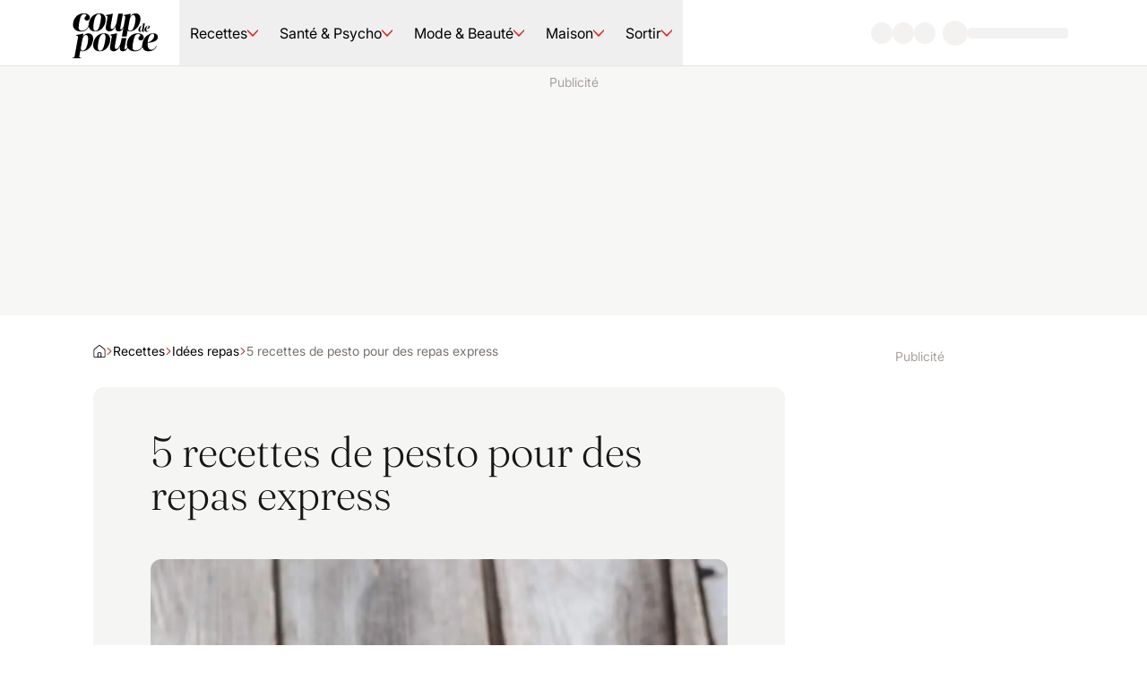

--- FILE ---
content_type: text/html; charset=utf-8
request_url: https://www.coupdepouce.com/article/5-recettes-de-pesto-pour-des-repas-express-540002613?silent_auth=true
body_size: 133582
content:
<!DOCTYPE html><html lang="fr-CA"><head><meta charSet="utf-8" data-next-head=""/><meta name="viewport" content="width=device-width" data-next-head=""/><style data-next-head="">.espace_sponso_hublot img { width: auto; margin: 0 auto; }</style><link rel="icon" href="/icon.ico" sizes="48x48" data-next-head=""/><link rel="icon" href="/icon.svg" type="image/svg+xml" data-next-head=""/><link rel="apple-touch-icon" href="/apple-touch-icon.png" data-next-head=""/><link rel="manifest" href="/manifest.webmanifest" data-next-head=""/><link rel="preload" href="/_next/static/media/cdp-logo.766b0785.svg" as="image" data-next-head=""/><title data-next-head="">5 recettes de pesto pour des repas express | Coup de pouce</title><meta name="description" content="5 recettes de pesto pour des repas express" data-next-head=""/><meta name="robots" content="index" data-next-head=""/><meta name="robots" content="max-image-preview:large" data-next-head=""/><meta property="og:title" content="5 recettes de pesto pour des repas express" data-next-head=""/><meta property="og:description" content="5 recettes de pesto pour des repas express" data-next-head=""/><meta property="og:image" content="https://m1.quebecormedia.com/emp/emp/e4b0ff76-a0f0-419b-876f-f80d654ec3d4_ORIGINAL.jpg?impolicy=crop-resize&amp;x=0&amp;y=0&amp;w=825&amp;h=825&amp;width=2560" data-next-head=""/><meta name="twitter:card" content="summary_large_image" data-next-head=""/><meta name="twitter:title" content="5 recettes de pesto pour des repas express" data-next-head=""/><meta name="twitter:description" content="5 recettes de pesto pour des repas express" data-next-head=""/><meta name="twitter:image" content="https://m1.quebecormedia.com/emp/emp/e4b0ff76-a0f0-419b-876f-f80d654ec3d4_ORIGINAL.jpg?impolicy=crop-resize&amp;x=0&amp;y=0&amp;w=825&amp;h=825&amp;width=2560" data-next-head=""/><link rel="preconnect" href="https://api.qub.ca" crossorigin="anonymous" data-next-head=""/><script type="application/ld+json" data-next-head="">{&quot;@context&quot;:&quot;https://schema.org&quot;,&quot;@graph&quot;:[{&quot;@type&quot;:&quot;NewsArticle&quot;,&quot;articleSection&quot;:&quot;idees-repas&quot;,&quot;author&quot;:[{&quot;@type&quot;:&quot;Person&quot;,&quot;name&quot;:&quot;Coup de Pouce&quot;}],&quot;dateModified&quot;:&quot;2021-03-10T14:24:20Z&quot;,&quot;datePublished&quot;:&quot;2021-03-10T14:24:20Z&quot;,&quot;image&quot;:[&quot;https://m1.quebecormedia.com/emp/emp/e4b0ff76-a0f0-419b-876f-f80d654ec3d4_ORIGINAL.jpg?impolicy=crop-resize&amp;x=0&amp;y=0&amp;w=825&amp;h=825&amp;width=2560&quot;],&quot;headline&quot;:&quot;5 recettes de pesto pour des repas express&quot;,&quot;url&quot;:&quot;https://www.coupdepouce.com/article/5-recettes-de-pesto-pour-des-repas-express-540002613&quot;},{&quot;@type&quot;:&quot;BreadcrumbList&quot;,&quot;itemListElement&quot;:[{&quot;@type&quot;:&quot;ListItem&quot;,&quot;position&quot;:1,&quot;name&quot;:&quot;Accueil&quot;,&quot;item&quot;:&quot;https://www.coupdepouce.com/&quot;},{&quot;@type&quot;:&quot;ListItem&quot;,&quot;position&quot;:2,&quot;name&quot;:&quot;Recettes&quot;,&quot;item&quot;:&quot;https://www.coupdepouce.com/recettes&quot;},{&quot;@type&quot;:&quot;ListItem&quot;,&quot;position&quot;:3,&quot;name&quot;:&quot;Idées repas&quot;,&quot;item&quot;:&quot;https://www.coupdepouce.com/recettes/idees-repas&quot;}]}]}</script><link rel="canonical" href="https://www.coupdepouce.com/article/5-recettes-de-pesto-pour-des-repas-express-540002613" data-next-head=""/><meta property="mrf:canonical" content="https://www.coupdepouce.com/article/5-recettes-de-pesto-pour-des-repas-express-540002613" data-next-head=""/><meta name="cXenseParse:articleid" content="1100783828" data-next-head=""/><meta name="cXenseParse:title" content="5 recettes de pesto pour des repas express" data-next-head=""/><meta name="cXenseParse:pageclass" content="article" data-next-head=""/><meta name="cXenseParse:que-sponsorise" content="false" data-next-head=""/><meta name="cXenseParse:recs:recommendable" content="true" data-next-head=""/><meta name="cXenseParse:recs:que-hasvideo" content="false" data-next-head=""/><meta name="cXenseParse:recs:publishtime" content="2021-03-10T14:24:20Z" data-next-head=""/><meta name="cXenseParse:que-source" content="Accueil" data-next-head=""/><meta name="cXenseParse:recs:que-source" content="Accueil" data-next-head=""/><meta name="cXenseParse:recs:image" content="https://m1.quebecormedia.com/emp/emp/e4b0ff76-a0f0-419b-876f-f80d654ec3d4_ORIGINAL.jpg" data-next-head=""/><meta name="cXenseParse:recs:que-category" content="idees-repas" data-next-head=""/><meta name="cXenseParse:url" content="https://www.coupdepouce.com/article/5-recettes-de-pesto-pour-des-repas-express-540002613" data-next-head=""/><meta name="cXenseParse:author" content="Coup de Pouce" data-next-head=""/><meta name="cXenseParse:description" content="5 recettes de pesto pour des repas express" data-next-head=""/><link rel="preload" as="image" imageSrcSet="/_next/image?url=https%3A%2F%2Fm1.quebecormedia.com%2Femp%2Femp%2Fe4b0ff76-a0f0-419b-876f-f80d654ec3d4_ORIGINAL.jpg&amp;w=640&amp;q=75 640w, /_next/image?url=https%3A%2F%2Fm1.quebecormedia.com%2Femp%2Femp%2Fe4b0ff76-a0f0-419b-876f-f80d654ec3d4_ORIGINAL.jpg&amp;w=750&amp;q=75 750w, /_next/image?url=https%3A%2F%2Fm1.quebecormedia.com%2Femp%2Femp%2Fe4b0ff76-a0f0-419b-876f-f80d654ec3d4_ORIGINAL.jpg&amp;w=828&amp;q=75 828w, /_next/image?url=https%3A%2F%2Fm1.quebecormedia.com%2Femp%2Femp%2Fe4b0ff76-a0f0-419b-876f-f80d654ec3d4_ORIGINAL.jpg&amp;w=1080&amp;q=75 1080w, /_next/image?url=https%3A%2F%2Fm1.quebecormedia.com%2Femp%2Femp%2Fe4b0ff76-a0f0-419b-876f-f80d654ec3d4_ORIGINAL.jpg&amp;w=1200&amp;q=75 1200w, /_next/image?url=https%3A%2F%2Fm1.quebecormedia.com%2Femp%2Femp%2Fe4b0ff76-a0f0-419b-876f-f80d654ec3d4_ORIGINAL.jpg&amp;w=1920&amp;q=75 1920w, /_next/image?url=https%3A%2F%2Fm1.quebecormedia.com%2Femp%2Femp%2Fe4b0ff76-a0f0-419b-876f-f80d654ec3d4_ORIGINAL.jpg&amp;w=2048&amp;q=75 2048w, /_next/image?url=https%3A%2F%2Fm1.quebecormedia.com%2Femp%2Femp%2Fe4b0ff76-a0f0-419b-876f-f80d654ec3d4_ORIGINAL.jpg&amp;w=3840&amp;q=75 3840w" imageSizes="100vw" data-next-head=""/><style data-next-head="">.espace_sponso_hublot img { width: auto; margin: 0 auto; }</style><style id="_goober" data-next-head=""> </style><link rel="preload" as="image" imageSrcSet="/_next/image?url=https%3A%2F%2Fm1.quebecormedia.com%2Femp%2Femp%2Fe4b0ff76-a0f0-419b-876f-f80d654ec3d4_ORIGINAL.jpg%3Fh%3D825%26impolicy%3Dcrop-resize%26w%3D825%26width%3D1600%26x%3D0%26y%3D0&amp;w=640&amp;q=75 640w, /_next/image?url=https%3A%2F%2Fm1.quebecormedia.com%2Femp%2Femp%2Fe4b0ff76-a0f0-419b-876f-f80d654ec3d4_ORIGINAL.jpg%3Fh%3D825%26impolicy%3Dcrop-resize%26w%3D825%26width%3D1600%26x%3D0%26y%3D0&amp;w=750&amp;q=75 750w, /_next/image?url=https%3A%2F%2Fm1.quebecormedia.com%2Femp%2Femp%2Fe4b0ff76-a0f0-419b-876f-f80d654ec3d4_ORIGINAL.jpg%3Fh%3D825%26impolicy%3Dcrop-resize%26w%3D825%26width%3D1600%26x%3D0%26y%3D0&amp;w=828&amp;q=75 828w, /_next/image?url=https%3A%2F%2Fm1.quebecormedia.com%2Femp%2Femp%2Fe4b0ff76-a0f0-419b-876f-f80d654ec3d4_ORIGINAL.jpg%3Fh%3D825%26impolicy%3Dcrop-resize%26w%3D825%26width%3D1600%26x%3D0%26y%3D0&amp;w=1080&amp;q=75 1080w, /_next/image?url=https%3A%2F%2Fm1.quebecormedia.com%2Femp%2Femp%2Fe4b0ff76-a0f0-419b-876f-f80d654ec3d4_ORIGINAL.jpg%3Fh%3D825%26impolicy%3Dcrop-resize%26w%3D825%26width%3D1600%26x%3D0%26y%3D0&amp;w=1200&amp;q=75 1200w, /_next/image?url=https%3A%2F%2Fm1.quebecormedia.com%2Femp%2Femp%2Fe4b0ff76-a0f0-419b-876f-f80d654ec3d4_ORIGINAL.jpg%3Fh%3D825%26impolicy%3Dcrop-resize%26w%3D825%26width%3D1600%26x%3D0%26y%3D0&amp;w=1920&amp;q=75 1920w, /_next/image?url=https%3A%2F%2Fm1.quebecormedia.com%2Femp%2Femp%2Fe4b0ff76-a0f0-419b-876f-f80d654ec3d4_ORIGINAL.jpg%3Fh%3D825%26impolicy%3Dcrop-resize%26w%3D825%26width%3D1600%26x%3D0%26y%3D0&amp;w=2048&amp;q=75 2048w, /_next/image?url=https%3A%2F%2Fm1.quebecormedia.com%2Femp%2Femp%2Fe4b0ff76-a0f0-419b-876f-f80d654ec3d4_ORIGINAL.jpg%3Fh%3D825%26impolicy%3Dcrop-resize%26w%3D825%26width%3D1600%26x%3D0%26y%3D0&amp;w=3840&amp;q=75 3840w" imageSizes="100vw" data-next-head=""/><link rel="preload" as="image" imageSrcSet="/_next/image?url=https%3A%2F%2Fm1.quebecormedia.com%2Femp%2Femp%2Fdc0fd91b-f1e2-4751-8c5c-5eacdaff4cf9_ORIGINAL.jpg%3Fh%3D825%26impolicy%3Dcrop-resize%26w%3D825%26width%3D1600%26x%3D0%26y%3D0&amp;w=640&amp;q=75 640w, /_next/image?url=https%3A%2F%2Fm1.quebecormedia.com%2Femp%2Femp%2Fdc0fd91b-f1e2-4751-8c5c-5eacdaff4cf9_ORIGINAL.jpg%3Fh%3D825%26impolicy%3Dcrop-resize%26w%3D825%26width%3D1600%26x%3D0%26y%3D0&amp;w=750&amp;q=75 750w, /_next/image?url=https%3A%2F%2Fm1.quebecormedia.com%2Femp%2Femp%2Fdc0fd91b-f1e2-4751-8c5c-5eacdaff4cf9_ORIGINAL.jpg%3Fh%3D825%26impolicy%3Dcrop-resize%26w%3D825%26width%3D1600%26x%3D0%26y%3D0&amp;w=828&amp;q=75 828w, /_next/image?url=https%3A%2F%2Fm1.quebecormedia.com%2Femp%2Femp%2Fdc0fd91b-f1e2-4751-8c5c-5eacdaff4cf9_ORIGINAL.jpg%3Fh%3D825%26impolicy%3Dcrop-resize%26w%3D825%26width%3D1600%26x%3D0%26y%3D0&amp;w=1080&amp;q=75 1080w, /_next/image?url=https%3A%2F%2Fm1.quebecormedia.com%2Femp%2Femp%2Fdc0fd91b-f1e2-4751-8c5c-5eacdaff4cf9_ORIGINAL.jpg%3Fh%3D825%26impolicy%3Dcrop-resize%26w%3D825%26width%3D1600%26x%3D0%26y%3D0&amp;w=1200&amp;q=75 1200w, /_next/image?url=https%3A%2F%2Fm1.quebecormedia.com%2Femp%2Femp%2Fdc0fd91b-f1e2-4751-8c5c-5eacdaff4cf9_ORIGINAL.jpg%3Fh%3D825%26impolicy%3Dcrop-resize%26w%3D825%26width%3D1600%26x%3D0%26y%3D0&amp;w=1920&amp;q=75 1920w, /_next/image?url=https%3A%2F%2Fm1.quebecormedia.com%2Femp%2Femp%2Fdc0fd91b-f1e2-4751-8c5c-5eacdaff4cf9_ORIGINAL.jpg%3Fh%3D825%26impolicy%3Dcrop-resize%26w%3D825%26width%3D1600%26x%3D0%26y%3D0&amp;w=2048&amp;q=75 2048w, /_next/image?url=https%3A%2F%2Fm1.quebecormedia.com%2Femp%2Femp%2Fdc0fd91b-f1e2-4751-8c5c-5eacdaff4cf9_ORIGINAL.jpg%3Fh%3D825%26impolicy%3Dcrop-resize%26w%3D825%26width%3D1600%26x%3D0%26y%3D0&amp;w=3840&amp;q=75 3840w" imageSizes="100vw" data-next-head=""/><link rel="preload" as="image" imageSrcSet="/_next/image?url=https%3A%2F%2Fm1.quebecormedia.com%2Femp%2Femp%2F16eb0c0c-dc36-4c46-9779-e8c69e75ae09_ORIGINAL.jpg%3Fh%3D825%26impolicy%3Dcrop-resize%26w%3D825%26width%3D1600%26x%3D0%26y%3D0&amp;w=640&amp;q=75 640w, /_next/image?url=https%3A%2F%2Fm1.quebecormedia.com%2Femp%2Femp%2F16eb0c0c-dc36-4c46-9779-e8c69e75ae09_ORIGINAL.jpg%3Fh%3D825%26impolicy%3Dcrop-resize%26w%3D825%26width%3D1600%26x%3D0%26y%3D0&amp;w=750&amp;q=75 750w, /_next/image?url=https%3A%2F%2Fm1.quebecormedia.com%2Femp%2Femp%2F16eb0c0c-dc36-4c46-9779-e8c69e75ae09_ORIGINAL.jpg%3Fh%3D825%26impolicy%3Dcrop-resize%26w%3D825%26width%3D1600%26x%3D0%26y%3D0&amp;w=828&amp;q=75 828w, /_next/image?url=https%3A%2F%2Fm1.quebecormedia.com%2Femp%2Femp%2F16eb0c0c-dc36-4c46-9779-e8c69e75ae09_ORIGINAL.jpg%3Fh%3D825%26impolicy%3Dcrop-resize%26w%3D825%26width%3D1600%26x%3D0%26y%3D0&amp;w=1080&amp;q=75 1080w, /_next/image?url=https%3A%2F%2Fm1.quebecormedia.com%2Femp%2Femp%2F16eb0c0c-dc36-4c46-9779-e8c69e75ae09_ORIGINAL.jpg%3Fh%3D825%26impolicy%3Dcrop-resize%26w%3D825%26width%3D1600%26x%3D0%26y%3D0&amp;w=1200&amp;q=75 1200w, /_next/image?url=https%3A%2F%2Fm1.quebecormedia.com%2Femp%2Femp%2F16eb0c0c-dc36-4c46-9779-e8c69e75ae09_ORIGINAL.jpg%3Fh%3D825%26impolicy%3Dcrop-resize%26w%3D825%26width%3D1600%26x%3D0%26y%3D0&amp;w=1920&amp;q=75 1920w, /_next/image?url=https%3A%2F%2Fm1.quebecormedia.com%2Femp%2Femp%2F16eb0c0c-dc36-4c46-9779-e8c69e75ae09_ORIGINAL.jpg%3Fh%3D825%26impolicy%3Dcrop-resize%26w%3D825%26width%3D1600%26x%3D0%26y%3D0&amp;w=2048&amp;q=75 2048w, /_next/image?url=https%3A%2F%2Fm1.quebecormedia.com%2Femp%2Femp%2F16eb0c0c-dc36-4c46-9779-e8c69e75ae09_ORIGINAL.jpg%3Fh%3D825%26impolicy%3Dcrop-resize%26w%3D825%26width%3D1600%26x%3D0%26y%3D0&amp;w=3840&amp;q=75 3840w" imageSizes="100vw" data-next-head=""/><link rel="preload" as="image" imageSrcSet="/_next/image?url=https%3A%2F%2Fm1.quebecormedia.com%2Femp%2Femp%2F47f1345c-861f-4c02-9340-afc4fd3d0f21_ORIGINAL.jpg%3Fh%3D825%26impolicy%3Dcrop-resize%26w%3D825%26width%3D1600%26x%3D0%26y%3D0&amp;w=640&amp;q=75 640w, /_next/image?url=https%3A%2F%2Fm1.quebecormedia.com%2Femp%2Femp%2F47f1345c-861f-4c02-9340-afc4fd3d0f21_ORIGINAL.jpg%3Fh%3D825%26impolicy%3Dcrop-resize%26w%3D825%26width%3D1600%26x%3D0%26y%3D0&amp;w=750&amp;q=75 750w, /_next/image?url=https%3A%2F%2Fm1.quebecormedia.com%2Femp%2Femp%2F47f1345c-861f-4c02-9340-afc4fd3d0f21_ORIGINAL.jpg%3Fh%3D825%26impolicy%3Dcrop-resize%26w%3D825%26width%3D1600%26x%3D0%26y%3D0&amp;w=828&amp;q=75 828w, /_next/image?url=https%3A%2F%2Fm1.quebecormedia.com%2Femp%2Femp%2F47f1345c-861f-4c02-9340-afc4fd3d0f21_ORIGINAL.jpg%3Fh%3D825%26impolicy%3Dcrop-resize%26w%3D825%26width%3D1600%26x%3D0%26y%3D0&amp;w=1080&amp;q=75 1080w, /_next/image?url=https%3A%2F%2Fm1.quebecormedia.com%2Femp%2Femp%2F47f1345c-861f-4c02-9340-afc4fd3d0f21_ORIGINAL.jpg%3Fh%3D825%26impolicy%3Dcrop-resize%26w%3D825%26width%3D1600%26x%3D0%26y%3D0&amp;w=1200&amp;q=75 1200w, /_next/image?url=https%3A%2F%2Fm1.quebecormedia.com%2Femp%2Femp%2F47f1345c-861f-4c02-9340-afc4fd3d0f21_ORIGINAL.jpg%3Fh%3D825%26impolicy%3Dcrop-resize%26w%3D825%26width%3D1600%26x%3D0%26y%3D0&amp;w=1920&amp;q=75 1920w, /_next/image?url=https%3A%2F%2Fm1.quebecormedia.com%2Femp%2Femp%2F47f1345c-861f-4c02-9340-afc4fd3d0f21_ORIGINAL.jpg%3Fh%3D825%26impolicy%3Dcrop-resize%26w%3D825%26width%3D1600%26x%3D0%26y%3D0&amp;w=2048&amp;q=75 2048w, /_next/image?url=https%3A%2F%2Fm1.quebecormedia.com%2Femp%2Femp%2F47f1345c-861f-4c02-9340-afc4fd3d0f21_ORIGINAL.jpg%3Fh%3D825%26impolicy%3Dcrop-resize%26w%3D825%26width%3D1600%26x%3D0%26y%3D0&amp;w=3840&amp;q=75 3840w" imageSizes="100vw" data-next-head=""/><link rel="preload" as="image" imageSrcSet="/_next/image?url=https%3A%2F%2Fm1.quebecormedia.com%2Femp%2Femp%2Faa8b08b6-448f-4d92-bffa-aa8c94e5c6ae_ORIGINAL.jpg%3Fh%3D825%26impolicy%3Dcrop-resize%26w%3D825%26width%3D1600%26x%3D0%26y%3D0&amp;w=640&amp;q=75 640w, /_next/image?url=https%3A%2F%2Fm1.quebecormedia.com%2Femp%2Femp%2Faa8b08b6-448f-4d92-bffa-aa8c94e5c6ae_ORIGINAL.jpg%3Fh%3D825%26impolicy%3Dcrop-resize%26w%3D825%26width%3D1600%26x%3D0%26y%3D0&amp;w=750&amp;q=75 750w, /_next/image?url=https%3A%2F%2Fm1.quebecormedia.com%2Femp%2Femp%2Faa8b08b6-448f-4d92-bffa-aa8c94e5c6ae_ORIGINAL.jpg%3Fh%3D825%26impolicy%3Dcrop-resize%26w%3D825%26width%3D1600%26x%3D0%26y%3D0&amp;w=828&amp;q=75 828w, /_next/image?url=https%3A%2F%2Fm1.quebecormedia.com%2Femp%2Femp%2Faa8b08b6-448f-4d92-bffa-aa8c94e5c6ae_ORIGINAL.jpg%3Fh%3D825%26impolicy%3Dcrop-resize%26w%3D825%26width%3D1600%26x%3D0%26y%3D0&amp;w=1080&amp;q=75 1080w, /_next/image?url=https%3A%2F%2Fm1.quebecormedia.com%2Femp%2Femp%2Faa8b08b6-448f-4d92-bffa-aa8c94e5c6ae_ORIGINAL.jpg%3Fh%3D825%26impolicy%3Dcrop-resize%26w%3D825%26width%3D1600%26x%3D0%26y%3D0&amp;w=1200&amp;q=75 1200w, /_next/image?url=https%3A%2F%2Fm1.quebecormedia.com%2Femp%2Femp%2Faa8b08b6-448f-4d92-bffa-aa8c94e5c6ae_ORIGINAL.jpg%3Fh%3D825%26impolicy%3Dcrop-resize%26w%3D825%26width%3D1600%26x%3D0%26y%3D0&amp;w=1920&amp;q=75 1920w, /_next/image?url=https%3A%2F%2Fm1.quebecormedia.com%2Femp%2Femp%2Faa8b08b6-448f-4d92-bffa-aa8c94e5c6ae_ORIGINAL.jpg%3Fh%3D825%26impolicy%3Dcrop-resize%26w%3D825%26width%3D1600%26x%3D0%26y%3D0&amp;w=2048&amp;q=75 2048w, /_next/image?url=https%3A%2F%2Fm1.quebecormedia.com%2Femp%2Femp%2Faa8b08b6-448f-4d92-bffa-aa8c94e5c6ae_ORIGINAL.jpg%3Fh%3D825%26impolicy%3Dcrop-resize%26w%3D825%26width%3D1600%26x%3D0%26y%3D0&amp;w=3840&amp;q=75 3840w" imageSizes="100vw" data-next-head=""/><link rel="preload" href="/_next/static/media/28fefc737c7a6476-s.p.woff2" as="font" type="font/woff2" crossorigin="anonymous" data-next-font="size-adjust"/><link rel="preload" href="/_next/static/media/15dc6efa093e5688-s.p.woff2" as="font" type="font/woff2" crossorigin="anonymous" data-next-font="size-adjust"/><link rel="preload" href="/_next/static/media/bfc732bb46866d60-s.p.woff2" as="font" type="font/woff2" crossorigin="anonymous" data-next-font="size-adjust"/><link rel="preload" href="/_next/static/media/bba90a1156adc3f9-s.p.woff2" as="font" type="font/woff2" crossorigin="anonymous" data-next-font="size-adjust"/><link rel="preload" href="/_next/static/media/5f09b9b2bbff7f62-s.p.woff2" as="font" type="font/woff2" crossorigin="anonymous" data-next-font="size-adjust"/><link rel="preload" href="/_next/static/media/16f86e255d63ec3e-s.p.woff2" as="font" type="font/woff2" crossorigin="anonymous" data-next-font="size-adjust"/><link rel="preload" href="/_next/static/media/00703d2ccf188a3d-s.p.woff2" as="font" type="font/woff2" crossorigin="anonymous" data-next-font="size-adjust"/><link rel="preload" href="/_next/static/media/3b012c01f5ffc675-s.p.woff2" as="font" type="font/woff2" crossorigin="anonymous" data-next-font="size-adjust"/><link rel="preload" href="/_next/static/css/a99e0d2c64024134.css" as="style"/><link rel="stylesheet" href="/_next/static/css/a99e0d2c64024134.css" data-n-g=""/><link rel="preload" href="/_next/static/css/10e9bc97e12fe1a9.css" as="style"/><link rel="stylesheet" href="/_next/static/css/10e9bc97e12fe1a9.css"/><noscript data-n-css=""></noscript><script defer="" nomodule="" src="/_next/static/chunks/polyfills-42372ed130431b0a.js"></script><script defer="" src="/_next/static/chunks/898-63644a9a1ed116bb.js"></script><script defer="" src="/_next/static/chunks/476.5fa7c9d6ac282615.js"></script><script defer="" src="/_next/static/chunks/752.a1e49ecbede6e795.js"></script><script defer="" src="/_next/static/chunks/772.f152d55d3317ba1c.js"></script><script defer="" src="/_next/static/chunks/130.546033ed9c6459b9.js"></script><script defer="" src="/_next/static/chunks/780.fc1123c79a3198cd.js"></script><script defer="" src="/_next/static/chunks/659.e38f82a221ff3a71.js"></script><script src="/_next/static/chunks/webpack-58edcd0811fd8e65.js" defer=""></script><script src="/_next/static/chunks/framework-ba586078f14c671e.js" defer=""></script><script src="/_next/static/chunks/main-afe20159e8ff6bcc.js" defer=""></script><script src="/_next/static/chunks/pages/_app-bd00a3d0db22e187.js" defer=""></script><script src="/_next/static/chunks/275-7ab293772dfeabcb.js" defer=""></script><script src="/_next/static/chunks/pages/%5B%5B...pages%5D%5D-5c4aac8ef6698a08.js" defer=""></script><script src="/_next/static/RYsTtc8olSalC9W31-F3v/_buildManifest.js" defer=""></script><script src="/_next/static/RYsTtc8olSalC9W31-F3v/_ssgManifest.js" defer=""></script><style id="__jsx-1100173974">:root{--fontSansSerif:'inter', 'inter Fallback';--fontSerif:'fraunces', 'fraunces Fallback'}</style></head><body><div id="__next"><div><div class="tw-fixed tw-inset-x-0 tw-top-0 tw-z-above"><div class="tw-h-0.5 tw-w-0 tw-bg-primary-700"></div></div><header class="tw-sticky tw-top-0 tw-z-header tw-w-full"><nav class="tw-px-6 sm:tw-px-12 xl:tw-px-20 2xl:tw-px-32 tw-button-3 tw-pointer-events-auto tw-relative tw-z-10 tw-flex tw-min-h-[--navHeight] tw-items-stretch tw-justify-between tw-border-b tw-border-stone-200 tw-bg-base-white"><div class="tw-flex tw-flex-1"><button class="tw-ml-[-14px] tw-mr-1 sm:tw-mr-6 lg:tw-hidden" type="button" aria-haspopup="dialog" aria-expanded="false" aria-controls="radix-:R1abbl6:" data-state="closed"><div class="hamburger-react" aria-label="Ouvrir le menu" aria-expanded="false" role="button" style="cursor:pointer;height:48px;position:relative;transition:0.3s cubic-bezier(0, 0, 0, 1);user-select:none;width:48px;outline:none" tabindex="0"><div style="transition:0.15s cubic-bezier(0, 0, 0, 1) 0.15s;transform:none"><div style="background:currentColor;height:2px;left:13px;position:absolute;border-radius:9em;width:22px;top:16px;transition:0.15s cubic-bezier(0, 0, 0, 1) 0s;transform:none"></div></div><div style="transition:0.15s cubic-bezier(0, 0, 0, 1);opacity:1"><div style="background:currentColor;height:2px;left:13px;position:absolute;border-radius:9em;width:22px;top:23px;transition:0.15s cubic-bezier(0, 0, 0, 1)"></div></div><div style="transition:0.15s cubic-bezier(0, 0, 0, 1) 0.15s;transform:none"><div style="background:currentColor;height:2px;left:13px;position:absolute;border-radius:9em;width:22px;top:30px;transition:0.15s cubic-bezier(0, 0, 0, 1) 0s;transform:none"></div></div></div></button><div role="dialog" id="radix-:R1abbl6:" aria-describedby="radix-:R1abbl6H2:" aria-labelledby="radix-:R1abbl6H1:" data-state="closed" style="animation-duration:300ms" data-anchor="left" class="content_content__k2U6z tw-fixed tw-z-above tw-overflow-y-auto tw-shadow-lg tw-ease-in-out tw-will-change-transform data-[anchor=left]:tw-inset-y-0 data-[anchor=right]:tw-inset-y-0 data-[anchor=bottom]:tw-bottom-0 data-[anchor=bottom]:tw-left-0 data-[anchor=left]:tw-left-0 data-[anchor=right]:tw-right-0 data-[anchor=top]:tw-left-0 data-[anchor=top]:tw-top-0 data-[anchor=bottom]:tw-w-full data-[anchor=top]:tw-w-full !tw-top-[--navHeight] tw-w-2/3 tw-bg-base-white tw-text-stone-900 data-[state=closed]:tw-hidden lg:tw-hidden" tabindex="-1"><nav><ul><li><div data-orientation="vertical"><div data-state="closed" data-orientation="vertical" class="tw-group tw-overflow-hidden tw-border-b tw-border-solid tw-border-stone-200 data-[state=open]:tw-border-none"><span class="tw-button-3 tw-transition-colors tw-duration-200 hover:tw-bg-primary-100/90 tw-flex tw-w-full tw-items-center tw-justify-between tw-p-6 group-data-[state=open]:tw-bg-primary-100"><a aria-label="Accéder à la page Recettes" class="tw-cursor-pointer" href="/recettes">Recettes</a><svg width="16" height="16" viewBox="0 0 12 12" xmlns="http://www.w3.org/2000/svg" fill="currentColor" aria-hidden="true" data-slot="icon" class="tw-stroke-primary-500 tw-transition-all tw-duration-200 data-[state=open]:tw-rotate-180" type="button" aria-controls="radix-:R15tabbl6:" aria-expanded="false" data-state="closed" data-orientation="vertical" id="radix-:R5tabbl6:" data-radix-collection-item=""><g clip-path="url(#clip0_1366_2355)"><path fill-rule="evenodd" clip-rule="evenodd" d="M0.135345 2.7128C-0.043727 2.88068 -0.0527999 3.16194 0.11508 3.34101L5.67063 9.26694C5.75465 9.35656 5.87202 9.40741 5.99487 9.40741C6.11772 9.40741 6.23509 9.35656 6.31911 9.26694L11.8747 3.34101C12.0425 3.16194 12.0335 2.88068 11.8544 2.7128C11.6753 2.54492 11.3941 2.55399 11.2262 2.73306L5.99487 8.31313L0.763557 2.73306C0.595677 2.55399 0.314417 2.54492 0.135345 2.7128Z"></path></g><defs><clipPath id="clip0_1366_2355"><rect width="12" height="12"></rect></clipPath></defs></svg></span><ul class="data-[state=open]:tw-block data-[state=closed]:tw-hidden" data-state="closed" id="radix-:R15tabbl6:" role="region" aria-labelledby="radix-:R5tabbl6:" data-orientation="vertical" style="--radix-accordion-content-height:var(--radix-collapsible-content-height);--radix-accordion-content-width:var(--radix-collapsible-content-width)"><li><span class="tw-absolute tw-left-0 tw-h-10 tw-bg-primary-500"></span><a aria-label="Accéder à la page de la catégorie Plats principaux" class="tw-cursor-pointer tw-body-2 tw-flex tw-bg-primary-100 tw-px-6 tw-py-3 tw-transition-colors tw-duration-200" href="/recettes/plats-principaux">Plats principaux</a></li><li><span class="tw-absolute tw-left-0 tw-h-10 tw-bg-primary-500"></span><a aria-label="Accéder à la page de la catégorie Entrées et accompagnements" class="tw-cursor-pointer tw-body-2 tw-flex tw-bg-primary-100 tw-px-6 tw-py-3 tw-transition-colors tw-duration-200" href="/recettes/entrees-et-accompagnements">Entrées et accompagnements</a></li><li><span class="tw-absolute tw-left-0 tw-h-10 tw-bg-primary-500"></span><a aria-label="Accéder à la page de la catégorie Desserts" class="tw-cursor-pointer tw-body-2 tw-flex tw-bg-primary-100 tw-px-6 tw-py-3 tw-transition-colors tw-duration-200" href="/recettes/desserts">Desserts</a></li><li><span class="tw-absolute tw-left-0 tw-h-10 tw-bg-primary-500"></span><a aria-label="Accéder à la page de la catégorie Brunch et Déjeuners" class="tw-cursor-pointer tw-body-2 tw-flex tw-bg-primary-100 tw-px-6 tw-py-3 tw-transition-colors tw-duration-200" href="/recettes/brunch-et-dejeuners">Brunch et Déjeuners</a></li><li><span class="tw-absolute tw-left-0 tw-h-10 tw-bg-primary-500"></span><a aria-label="Accéder à la page de la catégorie Sauces et condiments" class="tw-cursor-pointer tw-body-2 tw-flex tw-bg-primary-100 tw-px-6 tw-py-3 tw-transition-colors tw-duration-200" href="/recettes/sauces-et-condiments">Sauces et condiments</a></li><li><span class="tw-absolute tw-left-0 tw-h-10 tw-bg-primary-500"></span><a aria-label="Accéder à la page de la catégorie Boissons" class="tw-cursor-pointer tw-body-2 tw-flex tw-bg-primary-100 tw-px-6 tw-py-3 tw-transition-colors tw-duration-200" href="/recettes/boissons">Boissons</a></li><li><span class="tw-absolute tw-left-0 tw-h-10 tw-bg-primary-500"></span><a aria-label="Accéder à la page de la catégorie Ingrédients" class="tw-cursor-pointer tw-body-2 tw-flex tw-bg-primary-100 tw-px-6 tw-py-3 tw-transition-colors tw-duration-200" href="/recettes/ingredients">Ingrédients</a></li><li><span class="tw-absolute tw-left-0 tw-h-10 tw-bg-primary-500"></span><a aria-label="Accéder à la page de la catégorie Thèmes" class="tw-cursor-pointer tw-body-2 tw-flex tw-bg-primary-100 tw-px-6 tw-py-3 tw-transition-colors tw-duration-200" href="/recettes/themes">Thèmes</a></li><li><span class="tw-absolute tw-left-0 tw-h-10 tw-bg-primary-500"></span><a aria-label="Accéder à la page de la catégorie Idées repas" class="tw-cursor-pointer tw-body-2 tw-flex tw-bg-primary-100 tw-px-6 tw-py-3 tw-transition-colors tw-duration-200" href="/recettes/idees-repas">Idées repas</a></li><li><span class="tw-absolute tw-left-0 tw-h-10 tw-bg-primary-500"></span><a aria-label="Accéder à la page de la catégorie Bon à savoir" class="tw-cursor-pointer tw-body-2 tw-flex tw-bg-primary-100 tw-px-6 tw-py-3 tw-transition-colors tw-duration-200" href="/recettes/bon-a-savoir">Bon à savoir</a></li><li><span class="tw-absolute tw-left-0 tw-h-10 tw-bg-primary-500"></span><a aria-label="Accéder à la page de la catégorie Meilleures recettes" class="tw-cursor-pointer tw-body-2 tw-flex tw-bg-primary-100 tw-px-6 tw-py-3 tw-transition-colors tw-duration-200" href="/recettes/meilleures-recettes">Meilleures recettes</a></li></ul></div></div></li><li><div data-orientation="vertical"><div data-state="closed" data-orientation="vertical" class="tw-group tw-overflow-hidden tw-border-b tw-border-solid tw-border-stone-200 data-[state=open]:tw-border-none"><span class="tw-button-3 tw-transition-colors tw-duration-200 hover:tw-bg-primary-100/90 tw-flex tw-w-full tw-items-center tw-justify-between tw-p-6 group-data-[state=open]:tw-bg-primary-100"><a aria-label="Accéder à la page Santé &amp; Psycho" class="tw-cursor-pointer" href="/sante-et-psycho">Santé &amp; Psycho</a><svg width="16" height="16" viewBox="0 0 12 12" xmlns="http://www.w3.org/2000/svg" fill="currentColor" aria-hidden="true" data-slot="icon" class="tw-stroke-primary-500 tw-transition-all tw-duration-200 data-[state=open]:tw-rotate-180" type="button" aria-controls="radix-:R19tabbl6:" aria-expanded="false" data-state="closed" data-orientation="vertical" id="radix-:R9tabbl6:" data-radix-collection-item=""><g clip-path="url(#clip0_1366_2355)"><path fill-rule="evenodd" clip-rule="evenodd" d="M0.135345 2.7128C-0.043727 2.88068 -0.0527999 3.16194 0.11508 3.34101L5.67063 9.26694C5.75465 9.35656 5.87202 9.40741 5.99487 9.40741C6.11772 9.40741 6.23509 9.35656 6.31911 9.26694L11.8747 3.34101C12.0425 3.16194 12.0335 2.88068 11.8544 2.7128C11.6753 2.54492 11.3941 2.55399 11.2262 2.73306L5.99487 8.31313L0.763557 2.73306C0.595677 2.55399 0.314417 2.54492 0.135345 2.7128Z"></path></g><defs><clipPath id="clip0_1366_2355"><rect width="12" height="12"></rect></clipPath></defs></svg></span><ul class="data-[state=open]:tw-block data-[state=closed]:tw-hidden" data-state="closed" id="radix-:R19tabbl6:" role="region" aria-labelledby="radix-:R9tabbl6:" data-orientation="vertical" style="--radix-accordion-content-height:var(--radix-collapsible-content-height);--radix-accordion-content-width:var(--radix-collapsible-content-width)"><li><span class="tw-absolute tw-left-0 tw-h-10 tw-bg-primary-500"></span><a aria-label="Accéder à la page de la catégorie Santé" class="tw-cursor-pointer tw-body-2 tw-flex tw-bg-primary-100 tw-px-6 tw-py-3 tw-transition-colors tw-duration-200" href="/sante-et-psycho/sante">Santé</a></li><li><span class="tw-absolute tw-left-0 tw-h-10 tw-bg-primary-500"></span><a aria-label="Accéder à la page de la catégorie Psycho" class="tw-cursor-pointer tw-body-2 tw-flex tw-bg-primary-100 tw-px-6 tw-py-3 tw-transition-colors tw-duration-200" href="/sante-et-psycho/psycho">Psycho</a></li><li><span class="tw-absolute tw-left-0 tw-h-10 tw-bg-primary-500"></span><a aria-label="Accéder à la page de la catégorie Nutrition" class="tw-cursor-pointer tw-body-2 tw-flex tw-bg-primary-100 tw-px-6 tw-py-3 tw-transition-colors tw-duration-200" href="/sante-et-psycho/nutrition">Nutrition</a></li><li><span class="tw-absolute tw-left-0 tw-h-10 tw-bg-primary-500"></span><a aria-label="Accéder à la page de la catégorie Forme" class="tw-cursor-pointer tw-body-2 tw-flex tw-bg-primary-100 tw-px-6 tw-py-3 tw-transition-colors tw-duration-200" href="/sante-et-psycho/forme">Forme</a></li><li><span class="tw-absolute tw-left-0 tw-h-10 tw-bg-primary-500"></span><a aria-label="Accéder à la page de la catégorie Couple" class="tw-cursor-pointer tw-body-2 tw-flex tw-bg-primary-100 tw-px-6 tw-py-3 tw-transition-colors tw-duration-200" href="/sante-et-psycho/couple">Couple</a></li><li><span class="tw-absolute tw-left-0 tw-h-10 tw-bg-primary-500"></span><a aria-label="Accéder à la page de la catégorie Sexualité" class="tw-cursor-pointer tw-body-2 tw-flex tw-bg-primary-100 tw-px-6 tw-py-3 tw-transition-colors tw-duration-200" href="/sante-et-psycho/sexualite">Sexualité</a></li><li><span class="tw-absolute tw-left-0 tw-h-10 tw-bg-primary-500"></span><a aria-label="Accéder à la page de la catégorie Famille" class="tw-cursor-pointer tw-body-2 tw-flex tw-bg-primary-100 tw-px-6 tw-py-3 tw-transition-colors tw-duration-200" href="/sante-et-psycho/famille">Famille</a></li><li><span class="tw-absolute tw-left-0 tw-h-10 tw-bg-primary-500"></span><a aria-label="Accéder à la page de la catégorie Budget" class="tw-cursor-pointer tw-body-2 tw-flex tw-bg-primary-100 tw-px-6 tw-py-3 tw-transition-colors tw-duration-200" href="/sante-et-psycho/budget">Budget</a></li><li><span class="tw-absolute tw-left-0 tw-h-10 tw-bg-primary-500"></span><a aria-label="Accéder à la page de la catégorie Guide des maladies" class="tw-cursor-pointer tw-body-2 tw-flex tw-bg-primary-100 tw-px-6 tw-py-3 tw-transition-colors tw-duration-200" href="/sante-et-psycho/guide-des-maladies">Guide des maladies</a></li></ul></div></div></li><li><div data-orientation="vertical"><div data-state="closed" data-orientation="vertical" class="tw-group tw-overflow-hidden tw-border-b tw-border-solid tw-border-stone-200 data-[state=open]:tw-border-none"><span class="tw-button-3 tw-transition-colors tw-duration-200 hover:tw-bg-primary-100/90 tw-flex tw-w-full tw-items-center tw-justify-between tw-p-6 group-data-[state=open]:tw-bg-primary-100"><a aria-label="Accéder à la page Mode &amp; Beauté" class="tw-cursor-pointer" href="/mode-et-beaute">Mode &amp; Beauté</a><svg width="16" height="16" viewBox="0 0 12 12" xmlns="http://www.w3.org/2000/svg" fill="currentColor" aria-hidden="true" data-slot="icon" class="tw-stroke-primary-500 tw-transition-all tw-duration-200 data-[state=open]:tw-rotate-180" type="button" aria-controls="radix-:R1dtabbl6:" aria-expanded="false" data-state="closed" data-orientation="vertical" id="radix-:Rdtabbl6:" data-radix-collection-item=""><g clip-path="url(#clip0_1366_2355)"><path fill-rule="evenodd" clip-rule="evenodd" d="M0.135345 2.7128C-0.043727 2.88068 -0.0527999 3.16194 0.11508 3.34101L5.67063 9.26694C5.75465 9.35656 5.87202 9.40741 5.99487 9.40741C6.11772 9.40741 6.23509 9.35656 6.31911 9.26694L11.8747 3.34101C12.0425 3.16194 12.0335 2.88068 11.8544 2.7128C11.6753 2.54492 11.3941 2.55399 11.2262 2.73306L5.99487 8.31313L0.763557 2.73306C0.595677 2.55399 0.314417 2.54492 0.135345 2.7128Z"></path></g><defs><clipPath id="clip0_1366_2355"><rect width="12" height="12"></rect></clipPath></defs></svg></span><ul class="data-[state=open]:tw-block data-[state=closed]:tw-hidden" data-state="closed" id="radix-:R1dtabbl6:" role="region" aria-labelledby="radix-:Rdtabbl6:" data-orientation="vertical" style="--radix-accordion-content-height:var(--radix-collapsible-content-height);--radix-accordion-content-width:var(--radix-collapsible-content-width)"><li><span class="tw-absolute tw-left-0 tw-h-10 tw-bg-primary-500"></span><a aria-label="Accéder à la page de la catégorie Tendances" class="tw-cursor-pointer tw-body-2 tw-flex tw-bg-primary-100 tw-px-6 tw-py-3 tw-transition-colors tw-duration-200" href="/mode-et-beaute/tendances">Tendances</a></li><li><span class="tw-absolute tw-left-0 tw-h-10 tw-bg-primary-500"></span><a aria-label="Accéder à la page de la catégorie Cheveux" class="tw-cursor-pointer tw-body-2 tw-flex tw-bg-primary-100 tw-px-6 tw-py-3 tw-transition-colors tw-duration-200" href="/mode-et-beaute/cheveux">Cheveux</a></li><li><span class="tw-absolute tw-left-0 tw-h-10 tw-bg-primary-500"></span><a aria-label="Accéder à la page de la catégorie Maquillage" class="tw-cursor-pointer tw-body-2 tw-flex tw-bg-primary-100 tw-px-6 tw-py-3 tw-transition-colors tw-duration-200" href="/mode-et-beaute/maquillage">Maquillage</a></li><li><span class="tw-absolute tw-left-0 tw-h-10 tw-bg-primary-500"></span><a aria-label="Accéder à la page de la catégorie Soins" class="tw-cursor-pointer tw-body-2 tw-flex tw-bg-primary-100 tw-px-6 tw-py-3 tw-transition-colors tw-duration-200" href="/mode-et-beaute/soins">Soins</a></li><li><span class="tw-absolute tw-left-0 tw-h-10 tw-bg-primary-500"></span><a aria-label="Accéder à la page de la catégorie Shopping" class="tw-cursor-pointer tw-body-2 tw-flex tw-bg-primary-100 tw-px-6 tw-py-3 tw-transition-colors tw-duration-200" href="/mode-et-beaute/shopping">Shopping</a></li></ul></div></div></li><li><div data-orientation="vertical"><div data-state="closed" data-orientation="vertical" class="tw-group tw-overflow-hidden tw-border-b tw-border-solid tw-border-stone-200 data-[state=open]:tw-border-none"><span class="tw-button-3 tw-transition-colors tw-duration-200 hover:tw-bg-primary-100/90 tw-flex tw-w-full tw-items-center tw-justify-between tw-p-6 group-data-[state=open]:tw-bg-primary-100"><a aria-label="Accéder à la page Maison" class="tw-cursor-pointer" href="/maison">Maison</a><svg width="16" height="16" viewBox="0 0 12 12" xmlns="http://www.w3.org/2000/svg" fill="currentColor" aria-hidden="true" data-slot="icon" class="tw-stroke-primary-500 tw-transition-all tw-duration-200 data-[state=open]:tw-rotate-180" type="button" aria-controls="radix-:R1htabbl6:" aria-expanded="false" data-state="closed" data-orientation="vertical" id="radix-:Rhtabbl6:" data-radix-collection-item=""><g clip-path="url(#clip0_1366_2355)"><path fill-rule="evenodd" clip-rule="evenodd" d="M0.135345 2.7128C-0.043727 2.88068 -0.0527999 3.16194 0.11508 3.34101L5.67063 9.26694C5.75465 9.35656 5.87202 9.40741 5.99487 9.40741C6.11772 9.40741 6.23509 9.35656 6.31911 9.26694L11.8747 3.34101C12.0425 3.16194 12.0335 2.88068 11.8544 2.7128C11.6753 2.54492 11.3941 2.55399 11.2262 2.73306L5.99487 8.31313L0.763557 2.73306C0.595677 2.55399 0.314417 2.54492 0.135345 2.7128Z"></path></g><defs><clipPath id="clip0_1366_2355"><rect width="12" height="12"></rect></clipPath></defs></svg></span><ul class="data-[state=open]:tw-block data-[state=closed]:tw-hidden" data-state="closed" id="radix-:R1htabbl6:" role="region" aria-labelledby="radix-:Rhtabbl6:" data-orientation="vertical" style="--radix-accordion-content-height:var(--radix-collapsible-content-height);--radix-accordion-content-width:var(--radix-collapsible-content-width)"><li><span class="tw-absolute tw-left-0 tw-h-10 tw-bg-primary-500"></span><a aria-label="Accéder à la page de la catégorie Par pièce" class="tw-cursor-pointer tw-body-2 tw-flex tw-bg-primary-100 tw-px-6 tw-py-3 tw-transition-colors tw-duration-200" href="/maison/par-piece">Par pièce</a></li><li><span class="tw-absolute tw-left-0 tw-h-10 tw-bg-primary-500"></span><a aria-label="Accéder à la page de la catégorie Tendances" class="tw-cursor-pointer tw-body-2 tw-flex tw-bg-primary-100 tw-px-6 tw-py-3 tw-transition-colors tw-duration-200" href="/maison/tendances">Tendances</a></li><li><span class="tw-absolute tw-left-0 tw-h-10 tw-bg-primary-500"></span><a aria-label="Accéder à la page de la catégorie Extérieur" class="tw-cursor-pointer tw-body-2 tw-flex tw-bg-primary-100 tw-px-6 tw-py-3 tw-transition-colors tw-duration-200" href="/maison/exterieur">Extérieur</a></li><li><span class="tw-absolute tw-left-0 tw-h-10 tw-bg-primary-500"></span><a aria-label="Accéder à la page de la catégorie Trucs et astuces" class="tw-cursor-pointer tw-body-2 tw-flex tw-bg-primary-100 tw-px-6 tw-py-3 tw-transition-colors tw-duration-200" href="/maison/trucs-et-astuces">Trucs et astuces</a></li><li><span class="tw-absolute tw-left-0 tw-h-10 tw-bg-primary-500"></span><a aria-label="Accéder à la page de la catégorie Shopping" class="tw-cursor-pointer tw-body-2 tw-flex tw-bg-primary-100 tw-px-6 tw-py-3 tw-transition-colors tw-duration-200" href="/maison/shopping">Shopping</a></li></ul></div></div></li><li><div data-orientation="vertical"><div data-state="closed" data-orientation="vertical" class="tw-group tw-overflow-hidden tw-border-b tw-border-solid tw-border-stone-200 data-[state=open]:tw-border-none"><span class="tw-button-3 tw-transition-colors tw-duration-200 hover:tw-bg-primary-100/90 tw-flex tw-w-full tw-items-center tw-justify-between tw-p-6 group-data-[state=open]:tw-bg-primary-100"><a aria-label="Accéder à la page Sortir" class="tw-cursor-pointer" href="/sortir">Sortir</a><svg width="16" height="16" viewBox="0 0 12 12" xmlns="http://www.w3.org/2000/svg" fill="currentColor" aria-hidden="true" data-slot="icon" class="tw-stroke-primary-500 tw-transition-all tw-duration-200 data-[state=open]:tw-rotate-180" type="button" aria-controls="radix-:R1ltabbl6:" aria-expanded="false" data-state="closed" data-orientation="vertical" id="radix-:Rltabbl6:" data-radix-collection-item=""><g clip-path="url(#clip0_1366_2355)"><path fill-rule="evenodd" clip-rule="evenodd" d="M0.135345 2.7128C-0.043727 2.88068 -0.0527999 3.16194 0.11508 3.34101L5.67063 9.26694C5.75465 9.35656 5.87202 9.40741 5.99487 9.40741C6.11772 9.40741 6.23509 9.35656 6.31911 9.26694L11.8747 3.34101C12.0425 3.16194 12.0335 2.88068 11.8544 2.7128C11.6753 2.54492 11.3941 2.55399 11.2262 2.73306L5.99487 8.31313L0.763557 2.73306C0.595677 2.55399 0.314417 2.54492 0.135345 2.7128Z"></path></g><defs><clipPath id="clip0_1366_2355"><rect width="12" height="12"></rect></clipPath></defs></svg></span><ul class="data-[state=open]:tw-block data-[state=closed]:tw-hidden" data-state="closed" id="radix-:R1ltabbl6:" role="region" aria-labelledby="radix-:Rltabbl6:" data-orientation="vertical" style="--radix-accordion-content-height:var(--radix-collapsible-content-height);--radix-accordion-content-width:var(--radix-collapsible-content-width)"><li><span class="tw-absolute tw-left-0 tw-h-10 tw-bg-primary-500"></span><a aria-label="Accéder à la page de la catégorie Vacances et voyage" class="tw-cursor-pointer tw-body-2 tw-flex tw-bg-primary-100 tw-px-6 tw-py-3 tw-transition-colors tw-duration-200" href="/sortir/vacances-et-voyage">Vacances et voyage</a></li><li><span class="tw-absolute tw-left-0 tw-h-10 tw-bg-primary-500"></span><a aria-label="Accéder à la page de la catégorie Activités" class="tw-cursor-pointer tw-body-2 tw-flex tw-bg-primary-100 tw-px-6 tw-py-3 tw-transition-colors tw-duration-200" href="/sortir/activites">Activités</a></li><li><span class="tw-absolute tw-left-0 tw-h-10 tw-bg-primary-500"></span><a aria-label="Accéder à la page de la catégorie Restos" class="tw-cursor-pointer tw-body-2 tw-flex tw-bg-primary-100 tw-px-6 tw-py-3 tw-transition-colors tw-duration-200" href="/sortir/restos">Restos</a></li><li><span class="tw-absolute tw-left-0 tw-h-10 tw-bg-primary-500"></span><a aria-label="Accéder à la page de la catégorie Livres" class="tw-cursor-pointer tw-body-2 tw-flex tw-bg-primary-100 tw-px-6 tw-py-3 tw-transition-colors tw-duration-200" href="/sortir/livres">Livres</a></li></ul></div></div></li></ul></nav></div><a aria-label="Allez à la page d&#x27;accueil de Coup de pouce" class="tw-cursor-pointer tw-mr-6 tw-flex tw-items-center" href="/"><img alt="Logo de Coup de pouce" width="93" height="56" decoding="async" data-nimg="1" class="tw-w-20 xl:tw-w-24" style="color:transparent" src="/_next/static/media/cdp-logo.766b0785.svg"/></a><ul class="tw-hidden tw-h-full tw-items-stretch lg:tw-flex" aria-label="Navigation du site"><li><button type="button" id="radix-:R7abbl6:" aria-haspopup="menu" aria-expanded="false" data-state="closed" class="enabled:tw-cursor-pointer tw-flex tw-items-center tw-px-2 xl:tw-px-3 tw-h-full [&amp;&gt;span:after]:hover:tw-scale-y-100 tw-group tw-outline-none"><span class="tw-flex tw-items-center tw-justify-center tw-h-full tw-relative after:tw-absolute after:tw-bottom-0 after:tw-content-[&#x27;&#x27;] after:tw-h-1 after:tw-w-full after:tw-bg-primary-500 after:tw-scale-y-0 after:tw-transition-transform after:tw-duration-200 after:tw-origin-bottom tw-gap-2"><a aria-label="Accéder à la page Recettes" class="tw-cursor-pointer tw-whitespace-nowrap" href="/recettes">Recettes</a><svg width="12" height="12" viewBox="0 0 12 12" xmlns="http://www.w3.org/2000/svg" fill="currentColor" aria-hidden="true" data-slot="icon" class="tw-stroke-primary-500 tw-transition-all tw-duration-200 group-data-[state=open]:tw-rotate-180"><g clip-path="url(#clip0_1366_2355)"><path fill-rule="evenodd" clip-rule="evenodd" d="M0.135345 2.7128C-0.043727 2.88068 -0.0527999 3.16194 0.11508 3.34101L5.67063 9.26694C5.75465 9.35656 5.87202 9.40741 5.99487 9.40741C6.11772 9.40741 6.23509 9.35656 6.31911 9.26694L11.8747 3.34101C12.0425 3.16194 12.0335 2.88068 11.8544 2.7128C11.6753 2.54492 11.3941 2.55399 11.2262 2.73306L5.99487 8.31313L0.763557 2.73306C0.595677 2.55399 0.314417 2.54492 0.135345 2.7128Z"></path></g><defs><clipPath id="clip0_1366_2355"><rect width="12" height="12"></rect></clipPath></defs></svg></span></button></li><li><button type="button" id="radix-:Rbabbl6:" aria-haspopup="menu" aria-expanded="false" data-state="closed" class="enabled:tw-cursor-pointer tw-flex tw-items-center tw-px-2 xl:tw-px-3 tw-h-full [&amp;&gt;span:after]:hover:tw-scale-y-100 tw-group tw-outline-none"><span class="tw-flex tw-items-center tw-justify-center tw-h-full tw-relative after:tw-absolute after:tw-bottom-0 after:tw-content-[&#x27;&#x27;] after:tw-h-1 after:tw-w-full after:tw-bg-primary-500 after:tw-scale-y-0 after:tw-transition-transform after:tw-duration-200 after:tw-origin-bottom tw-gap-2"><a aria-label="Accéder à la page Santé &amp; Psycho" class="tw-cursor-pointer tw-whitespace-nowrap" href="/sante-et-psycho">Santé &amp; Psycho</a><svg width="12" height="12" viewBox="0 0 12 12" xmlns="http://www.w3.org/2000/svg" fill="currentColor" aria-hidden="true" data-slot="icon" class="tw-stroke-primary-500 tw-transition-all tw-duration-200 group-data-[state=open]:tw-rotate-180"><g clip-path="url(#clip0_1366_2355)"><path fill-rule="evenodd" clip-rule="evenodd" d="M0.135345 2.7128C-0.043727 2.88068 -0.0527999 3.16194 0.11508 3.34101L5.67063 9.26694C5.75465 9.35656 5.87202 9.40741 5.99487 9.40741C6.11772 9.40741 6.23509 9.35656 6.31911 9.26694L11.8747 3.34101C12.0425 3.16194 12.0335 2.88068 11.8544 2.7128C11.6753 2.54492 11.3941 2.55399 11.2262 2.73306L5.99487 8.31313L0.763557 2.73306C0.595677 2.55399 0.314417 2.54492 0.135345 2.7128Z"></path></g><defs><clipPath id="clip0_1366_2355"><rect width="12" height="12"></rect></clipPath></defs></svg></span></button></li><li><button type="button" id="radix-:Rfabbl6:" aria-haspopup="menu" aria-expanded="false" data-state="closed" class="enabled:tw-cursor-pointer tw-flex tw-items-center tw-px-2 xl:tw-px-3 tw-h-full [&amp;&gt;span:after]:hover:tw-scale-y-100 tw-group tw-outline-none"><span class="tw-flex tw-items-center tw-justify-center tw-h-full tw-relative after:tw-absolute after:tw-bottom-0 after:tw-content-[&#x27;&#x27;] after:tw-h-1 after:tw-w-full after:tw-bg-primary-500 after:tw-scale-y-0 after:tw-transition-transform after:tw-duration-200 after:tw-origin-bottom tw-gap-2"><a aria-label="Accéder à la page Mode &amp; Beauté" class="tw-cursor-pointer tw-whitespace-nowrap" href="/mode-et-beaute">Mode &amp; Beauté</a><svg width="12" height="12" viewBox="0 0 12 12" xmlns="http://www.w3.org/2000/svg" fill="currentColor" aria-hidden="true" data-slot="icon" class="tw-stroke-primary-500 tw-transition-all tw-duration-200 group-data-[state=open]:tw-rotate-180"><g clip-path="url(#clip0_1366_2355)"><path fill-rule="evenodd" clip-rule="evenodd" d="M0.135345 2.7128C-0.043727 2.88068 -0.0527999 3.16194 0.11508 3.34101L5.67063 9.26694C5.75465 9.35656 5.87202 9.40741 5.99487 9.40741C6.11772 9.40741 6.23509 9.35656 6.31911 9.26694L11.8747 3.34101C12.0425 3.16194 12.0335 2.88068 11.8544 2.7128C11.6753 2.54492 11.3941 2.55399 11.2262 2.73306L5.99487 8.31313L0.763557 2.73306C0.595677 2.55399 0.314417 2.54492 0.135345 2.7128Z"></path></g><defs><clipPath id="clip0_1366_2355"><rect width="12" height="12"></rect></clipPath></defs></svg></span></button></li><li><button type="button" id="radix-:Rjabbl6:" aria-haspopup="menu" aria-expanded="false" data-state="closed" class="enabled:tw-cursor-pointer tw-flex tw-items-center tw-px-2 xl:tw-px-3 tw-h-full [&amp;&gt;span:after]:hover:tw-scale-y-100 tw-group tw-outline-none"><span class="tw-flex tw-items-center tw-justify-center tw-h-full tw-relative after:tw-absolute after:tw-bottom-0 after:tw-content-[&#x27;&#x27;] after:tw-h-1 after:tw-w-full after:tw-bg-primary-500 after:tw-scale-y-0 after:tw-transition-transform after:tw-duration-200 after:tw-origin-bottom tw-gap-2"><a aria-label="Accéder à la page Maison" class="tw-cursor-pointer tw-whitespace-nowrap" href="/maison">Maison</a><svg width="12" height="12" viewBox="0 0 12 12" xmlns="http://www.w3.org/2000/svg" fill="currentColor" aria-hidden="true" data-slot="icon" class="tw-stroke-primary-500 tw-transition-all tw-duration-200 group-data-[state=open]:tw-rotate-180"><g clip-path="url(#clip0_1366_2355)"><path fill-rule="evenodd" clip-rule="evenodd" d="M0.135345 2.7128C-0.043727 2.88068 -0.0527999 3.16194 0.11508 3.34101L5.67063 9.26694C5.75465 9.35656 5.87202 9.40741 5.99487 9.40741C6.11772 9.40741 6.23509 9.35656 6.31911 9.26694L11.8747 3.34101C12.0425 3.16194 12.0335 2.88068 11.8544 2.7128C11.6753 2.54492 11.3941 2.55399 11.2262 2.73306L5.99487 8.31313L0.763557 2.73306C0.595677 2.55399 0.314417 2.54492 0.135345 2.7128Z"></path></g><defs><clipPath id="clip0_1366_2355"><rect width="12" height="12"></rect></clipPath></defs></svg></span></button></li><li><button type="button" id="radix-:Rnabbl6:" aria-haspopup="menu" aria-expanded="false" data-state="closed" class="enabled:tw-cursor-pointer tw-flex tw-items-center tw-px-2 xl:tw-px-3 tw-h-full [&amp;&gt;span:after]:hover:tw-scale-y-100 tw-group tw-outline-none"><span class="tw-flex tw-items-center tw-justify-center tw-h-full tw-relative after:tw-absolute after:tw-bottom-0 after:tw-content-[&#x27;&#x27;] after:tw-h-1 after:tw-w-full after:tw-bg-primary-500 after:tw-scale-y-0 after:tw-transition-transform after:tw-duration-200 after:tw-origin-bottom tw-gap-2"><a aria-label="Accéder à la page Sortir" class="tw-cursor-pointer tw-whitespace-nowrap" href="/sortir">Sortir</a><svg width="12" height="12" viewBox="0 0 12 12" xmlns="http://www.w3.org/2000/svg" fill="currentColor" aria-hidden="true" data-slot="icon" class="tw-stroke-primary-500 tw-transition-all tw-duration-200 group-data-[state=open]:tw-rotate-180"><g clip-path="url(#clip0_1366_2355)"><path fill-rule="evenodd" clip-rule="evenodd" d="M0.135345 2.7128C-0.043727 2.88068 -0.0527999 3.16194 0.11508 3.34101L5.67063 9.26694C5.75465 9.35656 5.87202 9.40741 5.99487 9.40741C6.11772 9.40741 6.23509 9.35656 6.31911 9.26694L11.8747 3.34101C12.0425 3.16194 12.0335 2.88068 11.8544 2.7128C11.6753 2.54492 11.3941 2.55399 11.2262 2.73306L5.99487 8.31313L0.763557 2.73306C0.595677 2.55399 0.314417 2.54492 0.135345 2.7128Z"></path></g><defs><clipPath id="clip0_1366_2355"><rect width="12" height="12"></rect></clipPath></defs></svg></span></button></li></ul></div><div class="tw-flex tw-items-center tw-gap-5"><div class="tw-flex tw-animate-pulse tw-items-center"><div class="tw-h-6 tw-w-6 tw-shrink-0 tw-rounded-full tw-bg-stone-200"></div></div><div class="tw-flex tw-animate-pulse tw-items-center"><div class="tw-h-6 tw-w-6 tw-shrink-0 tw-rounded-full tw-bg-stone-200"></div></div><div class="tw-flex tw-animate-pulse tw-items-center"><div class="tw-h-6 tw-w-6 tw-shrink-0 tw-rounded-full tw-bg-stone-200"></div></div><div class="tw-flex tw-animate-pulse tw-items-center tw-gap-2 tw-p-2"><div class="tw-h-7 tw-w-7 tw-shrink-0 tw-rounded-full tw-bg-stone-200"></div><div class="tw-hidden tw-h-3 tw-w-28 tw-rounded tw-bg-stone-200 sm:tw-block"></div></div></div></nav></header><div><div class="tw-relative"><div><div style="--largestMobileSizesHeight:153px;--largestTabletSizesHeight:278px;--largestWebSizesHeight:278px" class="tw-min-h-[var(--largestMobileSizesHeight)] tw-w-full has-[[data-is-empty]]:tw-hidden md:tw-min-h-[var(--largestTabletSizesHeight)] xl:tw-min-h-[var(--largestWebSizesHeight)] tw-py-3 tw-bg-stone-100/80 tw-pt-1 tw-h-auto" data-testid="ad-container" data-hide-empty-ads="true" data-no-content-spacer-padding="true"><div class="tw-sticky tw-top-[--navHeight]"><div class="tw-flex tw-w-full tw-flex-col tw-items-center tw-justify-center"><div data-testid="ad-label-legend" class="tw-flex tw-w-full tw-items-center tw-justify-center tw-gap-1.5 tw-text-sm [&amp;:has(+div[data-is-rendered])]:before:tw-bg-current [&amp;:has(+div[data-is-rendered])]:before:tw-content-[&#x27;&#x27;] [&amp;:has(+div[data-is-rendered])]:before:tw-flex-1 [&amp;:has(+div[data-is-rendered])]:before:tw-h-px [&amp;:has(+div[data-is-rendered])]:after:tw-bg-current [&amp;:has(+div[data-is-rendered])]:after:tw-content-[&#x27;&#x27;] [&amp;:has(+div[data-is-rendered])]:after:tw-flex-1 [&amp;:has(+div[data-is-rendered])]:after:tw-h-px [&amp;:has(+div_iframe[width=&#x27;300&#x27;])]:tw-w-[300px] [&amp;:has(+div_iframe[width=&#x27;320&#x27;])]:tw-w-[320px] [&amp;:has(+div_iframe[width=&#x27;728&#x27;])]:tw-w-[728px] [&amp;:has(+div_iframe[width=&#x27;970&#x27;])]:tw-w-[970px] tw-leading-loose tw-text-stone-400">Publicité</div><div class="tw-flex tw-w-full tw-justify-center" id="main_top_1" data-pos="top" data-tile="1"></div></div></div></div></div></div></div><main class="tw-flex tw-flex-1 tw-flex-col"><div class="tw-absolute tw-h-0" id="out-of-page"></div><article class="tw-flex tw-flex-col tw-py-6 lg:tw-py-8 2xl:tw-py-10"><div class="tw-relative tw-flex tw-justify-center tw-gap-12 xl:tw-px-20 2xl:tw-px-32"><div class="lg:tw-max-w-[960px] xl:tw-max-w-[772px] 2xl:tw-max-w-[932px]"><nav aria-label="Breadcrumb" class="tw-px-6 sm:tw-px-12 xl:tw-px-20 2xl:tw-px-32 tw-body-2 tw-flex tw-items-center tw-gap-1 tw-pb-8 xl:!tw-px-0"><div class="tw-line-clamp-3 tw-flex tw-flex-wrap tw-items-center tw-gap-1.5 tw-overflow-hidden"><div class="tw-flex tw-items-center tw-gap-1.5"><a aria-label="Accueil" class="tw-cursor-pointer tw-flex tw-items-center tw-transition-colors hover:tw-text-primary-500" href="/"><svg xmlns="http://www.w3.org/2000/svg" fill="currentColor" viewBox="0 0 16 16" width="14" height="14"><g fill="currentColor" fill-rule="evenodd" clip-path="url(#home_svg__a)" clip-rule="evenodd"><path d="M8 .985a.49.49 0 0 0-.312.111h-.001l-5.98 4.927a.45.45 0 0 0-.118.151.424.424 0 0 0-.042.183v8.212c0 .118.05.231.138.315.089.084.21.13.335.13h11.96a.489.489 0 0 0 .335-.13.433.433 0 0 0 .139-.315V6.358a.425.425 0 0 0-.161-.334l-5.98-4.927A.49.49 0 0 0 8 .984ZM6.997.355C7.275.127 7.631 0 8 0c.369 0 .725.126 1.003.356l5.98 4.927c.162.134.292.3.381.484.09.185.136.386.136.59v8.212c0 .38-.16.743-.445 1.012-.285.268-.672.419-1.075.419H2.02c-.403 0-.79-.15-1.075-.42A1.39 1.39 0 0 1 .5 14.57V6.357c0-.203.046-.405.136-.59.089-.185.219-.35.38-.484h.002L6.998.355Z"></path><path d="M7.003 10.37a.489.489 0 0 0-.334.13.433.433 0 0 0-.14.315v4.2H9.47v-4.2a.433.433 0 0 0-.139-.315.489.489 0 0 0-.334-.13H7.003ZM5.93 9.802a1.57 1.57 0 0 1 1.074-.42h1.994c.403 0 .79.151 1.074.42.286.268.446.632.446 1.012V16H5.483v-5.185c0-.38.16-.744.446-1.012Z"></path></g><defs><clipPath id="home_svg__a"><path fill="#fff" d="M0 0h16v16H0z"></path></clipPath></defs></svg></a></div><div class="tw-flex tw-items-center tw-gap-1.5"><svg width="8" height="8" viewBox="0 0 10 16" xmlns="http://www.w3.org/2000/svg" fill="currentColor" aria-hidden="true" data-slot="icon" class="tw-stroke-primary-500"><path fill-rule="evenodd" clip-rule="evenodd" d="M0.610288 0.187296C0.834128 -0.0514667 1.20914 -0.063564 1.44791 0.160276L9.34914 7.56768C9.46863 7.67971 9.53643 7.8362 9.53643 8C9.53643 8.1638 9.46863 8.32029 9.34914 8.43232L1.44791 15.8397C1.20914 16.0636 0.834128 16.0515 0.610288 15.8127C0.386448 15.5739 0.398545 15.1989 0.637308 14.9751L8.0774 8L0.637308 1.02491C0.398545 0.801072 0.386448 0.426059 0.610288 0.187296Z"></path></svg><a class="tw-cursor-pointer tw-max-w-40 tw-truncate hover:tw-underline" href="/recettes">Recettes</a></div><div class="tw-flex tw-items-center tw-gap-1.5"><svg width="8" height="8" viewBox="0 0 10 16" xmlns="http://www.w3.org/2000/svg" fill="currentColor" aria-hidden="true" data-slot="icon" class="tw-stroke-primary-500"><path fill-rule="evenodd" clip-rule="evenodd" d="M0.610288 0.187296C0.834128 -0.0514667 1.20914 -0.063564 1.44791 0.160276L9.34914 7.56768C9.46863 7.67971 9.53643 7.8362 9.53643 8C9.53643 8.1638 9.46863 8.32029 9.34914 8.43232L1.44791 15.8397C1.20914 16.0636 0.834128 16.0515 0.610288 15.8127C0.386448 15.5739 0.398545 15.1989 0.637308 14.9751L8.0774 8L0.637308 1.02491C0.398545 0.801072 0.386448 0.426059 0.610288 0.187296Z"></path></svg><a class="tw-cursor-pointer tw-max-w-40 tw-truncate hover:tw-underline" href="/recettes/idees-repas">Idées repas</a></div><div class="tw-inline-flex tw-items-center tw-gap-1.5"><svg width="8" height="8" viewBox="0 0 10 16" xmlns="http://www.w3.org/2000/svg" fill="currentColor" aria-hidden="true" data-slot="icon" class="tw-stroke-primary-500"><path fill-rule="evenodd" clip-rule="evenodd" d="M0.610288 0.187296C0.834128 -0.0514667 1.20914 -0.063564 1.44791 0.160276L9.34914 7.56768C9.46863 7.67971 9.53643 7.8362 9.53643 8C9.53643 8.1638 9.46863 8.32029 9.34914 8.43232L1.44791 15.8397C1.20914 16.0636 0.834128 16.0515 0.610288 15.8127C0.386448 15.5739 0.398545 15.1989 0.637308 14.9751L8.0774 8L0.637308 1.02491C0.398545 0.801072 0.386448 0.426059 0.610288 0.187296Z"></path></svg><span class="tw-line-clamp-1 tw-text-stone-500">5 recettes de pesto pour des repas express</span></div></div></nav><header class="tw-flex tw-h-auto tw-flex-col tw-max-w-screen-lg"><div class="tw-flex tw-flex-col tw-gap-6 tw-rounded-xl tw-bg-stone-100 tw-px-6 tw-py-7 sm:tw-px-12 xl:tw-px-16 xl:tw-py-12 tw-rounded-b-none"><h1 class="tw-font-serif tw-text-3xl tw-leading-9 tw-text-stone-900 lg:tw-text-5xl">5 recettes de pesto pour des repas express</h1></div><div class="tw-px-6 before:tw--mb-[150px] before:tw--ml-6 before:tw-block before:tw-h-[150px] before:tw-w-[calc(100%+48px)] before:tw-rounded-xl before:tw-rounded-t-none before:tw-bg-stone-100 sm:tw-px-12 sm:before:tw--mb-[350px] sm:before:tw--ml-16 sm:before:tw-h-[350px] sm:before:tw-w-[calc(100%+112px)] lg:before:tw--ml-12 lg:before:tw-w-[calc(100%+96px)] xl:tw-px-16 xl:before:tw--ml-16 xl:before:tw-w-[calc(100%+128px)]"><div class="tw-overflow-hidden [&amp;_img]:tw-w-full"><figure><img alt="" width="825" height="825" decoding="async" data-nimg="1" class="tw-max-w-full tw-cursor-zoom-in tw-rounded-xl" style="color:transparent" sizes="100vw" srcSet="/_next/image?url=https%3A%2F%2Fm1.quebecormedia.com%2Femp%2Femp%2Fe4b0ff76-a0f0-419b-876f-f80d654ec3d4_ORIGINAL.jpg&amp;w=640&amp;q=75 640w, /_next/image?url=https%3A%2F%2Fm1.quebecormedia.com%2Femp%2Femp%2Fe4b0ff76-a0f0-419b-876f-f80d654ec3d4_ORIGINAL.jpg&amp;w=750&amp;q=75 750w, /_next/image?url=https%3A%2F%2Fm1.quebecormedia.com%2Femp%2Femp%2Fe4b0ff76-a0f0-419b-876f-f80d654ec3d4_ORIGINAL.jpg&amp;w=828&amp;q=75 828w, /_next/image?url=https%3A%2F%2Fm1.quebecormedia.com%2Femp%2Femp%2Fe4b0ff76-a0f0-419b-876f-f80d654ec3d4_ORIGINAL.jpg&amp;w=1080&amp;q=75 1080w, /_next/image?url=https%3A%2F%2Fm1.quebecormedia.com%2Femp%2Femp%2Fe4b0ff76-a0f0-419b-876f-f80d654ec3d4_ORIGINAL.jpg&amp;w=1200&amp;q=75 1200w, /_next/image?url=https%3A%2F%2Fm1.quebecormedia.com%2Femp%2Femp%2Fe4b0ff76-a0f0-419b-876f-f80d654ec3d4_ORIGINAL.jpg&amp;w=1920&amp;q=75 1920w, /_next/image?url=https%3A%2F%2Fm1.quebecormedia.com%2Femp%2Femp%2Fe4b0ff76-a0f0-419b-876f-f80d654ec3d4_ORIGINAL.jpg&amp;w=2048&amp;q=75 2048w, /_next/image?url=https%3A%2F%2Fm1.quebecormedia.com%2Femp%2Femp%2Fe4b0ff76-a0f0-419b-876f-f80d654ec3d4_ORIGINAL.jpg&amp;w=3840&amp;q=75 3840w" src="/_next/image?url=https%3A%2F%2Fm1.quebecormedia.com%2Femp%2Femp%2Fe4b0ff76-a0f0-419b-876f-f80d654ec3d4_ORIGINAL.jpg&amp;w=3840&amp;q=75"/><div class="tw-py-3 tw-text-stone-500"><figcaption class="tw-text-xs tw-font-normal tw-leading-none"><span class="tw-font-semibold tw-uppercase">© <!-- -->iStock</span></figcaption></div></figure></div></div><div class="tw-mx-6 tw-mt-8 tw-flex tw-flex-wrap tw-border-b tw-border-stone-300 tw-pb-4 sm:tw-mx-12 sm:tw-mt-8 sm:tw-flex-nowrap xl:tw-mx-16 xl:tw-mt-16"><div class="tw-flex tw-gap-2"><div class="tw-self-center"><p class="tw-text-base tw-font-semibold tw-leading-tight tw-text-gray-900">Coup de Pouce</p><div class="tw-mt-1 tw-flex tw-text-xs tw-font-normal tw-leading-none tw-text-stone-500 first-letter:tw-capitalize">2021-03-10T14:24:20Z</div></div></div><div class="tw-ml-auto tw-flex tw-gap-4 tw-pt-4"><div class="tw-flex tw-items-center tw-gap-4 tw-flex-row"><div class="tw-text-xs tw-text-stone-500">Partager</div><button data-testid="share-facebook-button" aria-label="Partager &quot;5 recettes de pesto pour des repas express&quot; sur LinkedIn" data-state="closed" class="enabled:tw-cursor-pointer tw-flex tw-size-8 tw-items-center tw-justify-center tw-rounded-full tw-text-stone-900"><svg width="28" height="28" viewBox="0 0 22 23" xmlns="http://www.w3.org/2000/svg" fill="currentColor" aria-hidden="true" data-slot="icon"><path d="M14.5 6.48333H13.0536C12.4771 6.48333 12.3571 6.72011 12.3571 7.3169V8.62619H14.5L14.2761 10.769H12.3571V18.269H9.14286V10.769H7V8.62619H9.14286V6.15333C9.14286 4.25797 10.1404 3.26904 12.3882 3.26904H14.5V6.48333Z"></path></svg></button><button data-testid="share-pinterest-button" aria-label="Partager &quot;5 recettes de pesto pour des repas express&quot; sur Pinterest" data-state="closed" class="enabled:tw-cursor-pointer tw-flex tw-size-8 tw-items-center tw-justify-center tw-rounded-full tw-text-stone-900"><svg width="28" height="28" viewBox="-4 -4 23 23" xmlns="http://www.w3.org/2000/svg" fill="currentColor" aria-hidden="true" data-slot="icon"><path fill-rule="evenodd" clip-rule="evenodd" d="M3.82162 17.9034C3.68234 18.0322 3.54305 18.0322 3.54305 17.9034C3.54305 17.8546 3.52804 17.7409 3.50654 17.5783C3.41466 16.8829 3.20441 15.292 3.54305 14.0394C3.82162 13.1377 5.0752 8.37209 5.0752 8.37209C5.0752 8.37209 4.65734 7.72809 4.65734 6.69767C4.65734 5.15206 5.63234 3.99284 6.88591 3.99284C7.86091 3.99284 8.41805 4.63685 8.41805 5.53846C8.41805 6.37997 8.04646 7.4792 7.68262 8.55552C7.60094 8.79712 7.51966 9.03758 7.44305 9.2737C7.16448 10.3041 8.13948 11.2057 9.39305 11.3345C11.4823 11.3345 13.0145 8.7585 13.0145 5.79606C13.0145 3.47764 11.2038 1.80322 8.13948 1.80322C4.65734 1.80322 2.42877 4.12165 2.42877 6.69767C2.42877 7.59928 2.70734 8.24329 3.26448 8.7585C3.45862 8.93802 3.48145 9.2737 3.40377 9.4025L3.1252 10.1753C3.00332 10.4329 2.84662 10.5617 2.56805 10.4329C0.896624 9.78891 0.200195 8.24329 0.200195 6.44007C0.200195 3.47764 2.98591 0 8.41805 0C12.8752 0 15.8002 2.83363 15.8002 5.92487C15.8002 9.91771 13.2931 13.0089 9.53234 13.0089C8.27877 13.0089 7.16448 12.3649 6.74662 11.7209C6.74662 11.7209 6.0502 14.1682 5.91091 14.5546C5.35377 16.1002 3.96091 17.7746 3.82162 17.9034Z"></path></svg></button></div><button aria-label="Ajouter à mes favoris" data-testid="favorite-button" class="enabled:tw-cursor-pointer tw-group/favorite-button tw-rounded-full tw-border-4 tw-border-transparent tw-transition-colors tw-duration-200 focus:tw-bg-stone-800/60 focus-visible:tw-outline-none tw-text-black hover:tw-bg-transparent"><div class="tw-relative tw-rounded-full" style="width:30px;height:30px"><span class="tw-flex tw-items-center tw-justify-center tw-rounded-full tw-bg-primary-500 tw-text-base-white tw-absolute tw-transition-all tw-duration-200 tw-scale-0" style="width:30px;height:30px" data-testid="remove-svg-icon" data-state="closed"><svg xmlns="http://www.w3.org/2000/svg" viewBox="0 0 10 8" fill="currentColor" width="15" height="15" class="tw-absolute tw-transition-all tw-duration-200 tw-scale-100 group-hover/favorite-button:tw-scale-0 group-focus/favorite-button:tw-scale-0"><path fill-rule="evenodd" d="M9.795.463a.683.683 0 0 0-.991 0L3.468 5.995 1.196 3.639a.683.683 0 0 0-.99 0 .745.745 0 0 0 0 1.028l2.768 2.87a.683.683 0 0 0 1.031-.045l5.79-6.002a.745.745 0 0 0 0-1.027Z" clip-rule="evenodd"></path></svg><svg xmlns="http://www.w3.org/2000/svg" fill="currentColor" viewBox="0 0 30 32" width="15" height="15" class="tw-absolute tw-transition-all tw-duration-200 tw-scale-0 group-hover/favorite-button:tw-scale-90 group-focus/favorite-button:tw-scale-90"><path d="m17.477 16.295-.246-.271v-.148a1.01 1.01 0 0 0 .272-.173l-.001.001 11.52-12.16c.304-.373.488-.854.488-1.378s-.184-1.005-.491-1.382l.003.004a1.942 1.942 0 0 0-3.049-.004l-.003.004-11.2 11.742L3.619.788 3.348.517A1.97 1.97 0 0 0 .325.976L.32.985c-.2.324-.319.717-.319 1.138 0 .628.264 1.194.687 1.593l.001.001 11.618 12.258v.148a1.01 1.01 0 0 0-.272.173l.001-.001-11.52 12.16c-.304.373-.488.854-.488 1.378s.184 1.005.491 1.382l-.003-.004a1.942 1.942 0 0 0 3.049.004l.003-.004 11.2-11.742 11.151 11.742.271.271a1.97 1.97 0 0 0 3.023-.459l.005-.009c.2-.324.319-.717.319-1.138 0-.628-.264-1.194-.687-1.593l-.001-.001z"></path></svg></span><span class="tw-flex tw-items-center tw-justify-center tw-rounded-full tw-absolute tw-transition-all tw-duration-200 tw-scale-100" data-state="closed"><svg id="Layer_1" data-name="Layer 1" xmlns="http://www.w3.org/2000/svg" viewBox="0 0 36 36" fill="currentColor" aria-hidden="true" data-slot="icon" width="30" height="30" data-testid="add-svg-icon"><path d="M18,0C8.06,0,0,8.06,0,18s8.06,18,18,18,18-8.06,18-18S27.94,0,18,0Zm7.72,19.05l-7.12,8.03c-.15,.22-.38,.3-.6,.3s-.45-.08-.6-.3l-7.12-8.03c-.83-.9-1.28-2.1-1.28-3.38s.45-2.47,1.2-3.38c.83-.9,1.88-1.42,3-1.42,1.2,0,2.25,.53,3,1.42l1.8,1.95,1.72-1.95c.83-.9,1.88-1.42,3-1.42,1.2,0,2.25,.53,3,1.42,.83,.9,1.28,2.1,1.28,3.38s-.45,2.48-1.28,3.38Z"></path></svg></span></div></button></div></div></header><div class="tw-mb-8 tw-mt-4 tw-grid tw-w-full tw-grid-cols-1 tw-place-items-center tw-gap-y-6 tw-text-lg tw-text-stone-600 xl:tw-text-xl [&amp;_.inline-content]:tw-grid [&amp;_.inline-content]:tw-grid-cols-1 [&amp;_.inline-content]:tw-gap-y-6 [&amp;_.toreadalso-fromEMP]:tw-text-primary-700 [&amp;_a]:tw-font-bold [&amp;_a]:tw-text-stone-950 [&amp;_a]:tw-underline-offset-[10%] [&amp;_[id^=&quot;magnite&quot;][id$=&quot;outstream&quot;]:empty]:tw-absolute"><div class="tw-w-full tw-px-6 sm:tw-px-12 lg:tw-px-24 xl:tw-px-16 2xl:tw-px-24"><div class="inline-content"> <p>Quand on pense au pesto, on pense automatiquement aux pâtes, mais celui-ci est bien plus qu&#x27;une simple garniture pour vos fusillis! On en met dans notre sandwich pour faire changement de la moutarde, on en ajoute quelques cuillerées à la soupe pour donner un peu de punch à notre bouillon, on en tartine notre pièce de viande avant de la rôtir pour lui donner un petit côté croustillant. Laissez aller votre imagination!</p> <h2 class="tw-text-2xl tw-font-bold tw-uppercase tw-text-stone-800 lg:tw-text-3xl before:tw-mb-4 before:tw-mt-8 before:tw-block before:tw-h-px before:tw-bg-stone-800">1- Pesto maison au basilic</h2> <div class="tw-overflow-hidden [&amp;_img]:tw-rounded-xl"><figure><img alt="iStock" width="825" height="825" decoding="async" data-nimg="1" class="tw-max-w-full tw-cursor-zoom-in tw-rounded-xl" style="color:transparent" sizes="100vw" srcSet="/_next/image?url=https%3A%2F%2Fm1.quebecormedia.com%2Femp%2Femp%2Fe4b0ff76-a0f0-419b-876f-f80d654ec3d4_ORIGINAL.jpg%3Fh%3D825%26impolicy%3Dcrop-resize%26w%3D825%26width%3D1600%26x%3D0%26y%3D0&amp;w=640&amp;q=75 640w, /_next/image?url=https%3A%2F%2Fm1.quebecormedia.com%2Femp%2Femp%2Fe4b0ff76-a0f0-419b-876f-f80d654ec3d4_ORIGINAL.jpg%3Fh%3D825%26impolicy%3Dcrop-resize%26w%3D825%26width%3D1600%26x%3D0%26y%3D0&amp;w=750&amp;q=75 750w, /_next/image?url=https%3A%2F%2Fm1.quebecormedia.com%2Femp%2Femp%2Fe4b0ff76-a0f0-419b-876f-f80d654ec3d4_ORIGINAL.jpg%3Fh%3D825%26impolicy%3Dcrop-resize%26w%3D825%26width%3D1600%26x%3D0%26y%3D0&amp;w=828&amp;q=75 828w, /_next/image?url=https%3A%2F%2Fm1.quebecormedia.com%2Femp%2Femp%2Fe4b0ff76-a0f0-419b-876f-f80d654ec3d4_ORIGINAL.jpg%3Fh%3D825%26impolicy%3Dcrop-resize%26w%3D825%26width%3D1600%26x%3D0%26y%3D0&amp;w=1080&amp;q=75 1080w, /_next/image?url=https%3A%2F%2Fm1.quebecormedia.com%2Femp%2Femp%2Fe4b0ff76-a0f0-419b-876f-f80d654ec3d4_ORIGINAL.jpg%3Fh%3D825%26impolicy%3Dcrop-resize%26w%3D825%26width%3D1600%26x%3D0%26y%3D0&amp;w=1200&amp;q=75 1200w, /_next/image?url=https%3A%2F%2Fm1.quebecormedia.com%2Femp%2Femp%2Fe4b0ff76-a0f0-419b-876f-f80d654ec3d4_ORIGINAL.jpg%3Fh%3D825%26impolicy%3Dcrop-resize%26w%3D825%26width%3D1600%26x%3D0%26y%3D0&amp;w=1920&amp;q=75 1920w, /_next/image?url=https%3A%2F%2Fm1.quebecormedia.com%2Femp%2Femp%2Fe4b0ff76-a0f0-419b-876f-f80d654ec3d4_ORIGINAL.jpg%3Fh%3D825%26impolicy%3Dcrop-resize%26w%3D825%26width%3D1600%26x%3D0%26y%3D0&amp;w=2048&amp;q=75 2048w, /_next/image?url=https%3A%2F%2Fm1.quebecormedia.com%2Femp%2Femp%2Fe4b0ff76-a0f0-419b-876f-f80d654ec3d4_ORIGINAL.jpg%3Fh%3D825%26impolicy%3Dcrop-resize%26w%3D825%26width%3D1600%26x%3D0%26y%3D0&amp;w=3840&amp;q=75 3840w" src="/_next/image?url=https%3A%2F%2Fm1.quebecormedia.com%2Femp%2Femp%2Fe4b0ff76-a0f0-419b-876f-f80d654ec3d4_ORIGINAL.jpg%3Fh%3D825%26impolicy%3Dcrop-resize%26w%3D825%26width%3D1600%26x%3D0%26y%3D0&amp;w=3840&amp;q=75"/><div class="tw-py-3 tw-text-stone-500"><figcaption class="tw-text-xs tw-font-normal tw-leading-none"><span class="tw-font-semibold tw-uppercase">© <!-- -->iStock</span></figcaption></div></figure></div> <p>Le grand classique!<br/><br/><a href="https://www.coupdepouce.com/cuisine/sauces-et-condiments/recette/pesto-maison-au-basilic" target="_blank" class="tw-underline">Voir la recette</a></p> <h2 class="tw-text-2xl tw-font-bold tw-uppercase tw-text-stone-800 lg:tw-text-3xl before:tw-mb-4 before:tw-mt-8 before:tw-block before:tw-h-px before:tw-bg-stone-800">2- Pesto de roquette</h2> <div class="tw-overflow-hidden [&amp;_img]:tw-rounded-xl"><figure><img alt="Tango Photographie" width="825" height="825" decoding="async" data-nimg="1" class="tw-max-w-full tw-cursor-zoom-in tw-rounded-xl" style="color:transparent" sizes="100vw" srcSet="/_next/image?url=https%3A%2F%2Fm1.quebecormedia.com%2Femp%2Femp%2Fdc0fd91b-f1e2-4751-8c5c-5eacdaff4cf9_ORIGINAL.jpg%3Fh%3D825%26impolicy%3Dcrop-resize%26w%3D825%26width%3D1600%26x%3D0%26y%3D0&amp;w=640&amp;q=75 640w, /_next/image?url=https%3A%2F%2Fm1.quebecormedia.com%2Femp%2Femp%2Fdc0fd91b-f1e2-4751-8c5c-5eacdaff4cf9_ORIGINAL.jpg%3Fh%3D825%26impolicy%3Dcrop-resize%26w%3D825%26width%3D1600%26x%3D0%26y%3D0&amp;w=750&amp;q=75 750w, /_next/image?url=https%3A%2F%2Fm1.quebecormedia.com%2Femp%2Femp%2Fdc0fd91b-f1e2-4751-8c5c-5eacdaff4cf9_ORIGINAL.jpg%3Fh%3D825%26impolicy%3Dcrop-resize%26w%3D825%26width%3D1600%26x%3D0%26y%3D0&amp;w=828&amp;q=75 828w, /_next/image?url=https%3A%2F%2Fm1.quebecormedia.com%2Femp%2Femp%2Fdc0fd91b-f1e2-4751-8c5c-5eacdaff4cf9_ORIGINAL.jpg%3Fh%3D825%26impolicy%3Dcrop-resize%26w%3D825%26width%3D1600%26x%3D0%26y%3D0&amp;w=1080&amp;q=75 1080w, /_next/image?url=https%3A%2F%2Fm1.quebecormedia.com%2Femp%2Femp%2Fdc0fd91b-f1e2-4751-8c5c-5eacdaff4cf9_ORIGINAL.jpg%3Fh%3D825%26impolicy%3Dcrop-resize%26w%3D825%26width%3D1600%26x%3D0%26y%3D0&amp;w=1200&amp;q=75 1200w, /_next/image?url=https%3A%2F%2Fm1.quebecormedia.com%2Femp%2Femp%2Fdc0fd91b-f1e2-4751-8c5c-5eacdaff4cf9_ORIGINAL.jpg%3Fh%3D825%26impolicy%3Dcrop-resize%26w%3D825%26width%3D1600%26x%3D0%26y%3D0&amp;w=1920&amp;q=75 1920w, /_next/image?url=https%3A%2F%2Fm1.quebecormedia.com%2Femp%2Femp%2Fdc0fd91b-f1e2-4751-8c5c-5eacdaff4cf9_ORIGINAL.jpg%3Fh%3D825%26impolicy%3Dcrop-resize%26w%3D825%26width%3D1600%26x%3D0%26y%3D0&amp;w=2048&amp;q=75 2048w, /_next/image?url=https%3A%2F%2Fm1.quebecormedia.com%2Femp%2Femp%2Fdc0fd91b-f1e2-4751-8c5c-5eacdaff4cf9_ORIGINAL.jpg%3Fh%3D825%26impolicy%3Dcrop-resize%26w%3D825%26width%3D1600%26x%3D0%26y%3D0&amp;w=3840&amp;q=75 3840w" src="/_next/image?url=https%3A%2F%2Fm1.quebecormedia.com%2Femp%2Femp%2Fdc0fd91b-f1e2-4751-8c5c-5eacdaff4cf9_ORIGINAL.jpg%3Fh%3D825%26impolicy%3Dcrop-resize%26w%3D825%26width%3D1600%26x%3D0%26y%3D0&amp;w=3840&amp;q=75"/><div class="tw-py-3 tw-text-stone-500"><figcaption class="tw-text-xs tw-font-normal tw-leading-none"><span class="tw-font-semibold tw-uppercase">© <!-- -->Tango Photographie</span></figcaption></div></figure></div> <p>Un pesto original à la saveur doucement poivrée.<br/><br/><a href="https://www.coupdepouce.com/cuisine/sauces-et-condiments/recette/pesto-de-roquette" target="_blank" class="tw-underline">Voir la recette</a></p> <h2 class="tw-text-2xl tw-font-bold tw-uppercase tw-text-stone-800 lg:tw-text-3xl before:tw-mb-4 before:tw-mt-8 before:tw-block before:tw-h-px before:tw-bg-stone-800">3- Pesto menthe et amande</h2> <div class="tw-overflow-hidden [&amp;_img]:tw-rounded-xl"><figure><img alt="Tango Photographie" width="825" height="825" decoding="async" data-nimg="1" class="tw-max-w-full tw-cursor-zoom-in tw-rounded-xl" style="color:transparent" sizes="100vw" srcSet="/_next/image?url=https%3A%2F%2Fm1.quebecormedia.com%2Femp%2Femp%2F16eb0c0c-dc36-4c46-9779-e8c69e75ae09_ORIGINAL.jpg%3Fh%3D825%26impolicy%3Dcrop-resize%26w%3D825%26width%3D1600%26x%3D0%26y%3D0&amp;w=640&amp;q=75 640w, /_next/image?url=https%3A%2F%2Fm1.quebecormedia.com%2Femp%2Femp%2F16eb0c0c-dc36-4c46-9779-e8c69e75ae09_ORIGINAL.jpg%3Fh%3D825%26impolicy%3Dcrop-resize%26w%3D825%26width%3D1600%26x%3D0%26y%3D0&amp;w=750&amp;q=75 750w, /_next/image?url=https%3A%2F%2Fm1.quebecormedia.com%2Femp%2Femp%2F16eb0c0c-dc36-4c46-9779-e8c69e75ae09_ORIGINAL.jpg%3Fh%3D825%26impolicy%3Dcrop-resize%26w%3D825%26width%3D1600%26x%3D0%26y%3D0&amp;w=828&amp;q=75 828w, /_next/image?url=https%3A%2F%2Fm1.quebecormedia.com%2Femp%2Femp%2F16eb0c0c-dc36-4c46-9779-e8c69e75ae09_ORIGINAL.jpg%3Fh%3D825%26impolicy%3Dcrop-resize%26w%3D825%26width%3D1600%26x%3D0%26y%3D0&amp;w=1080&amp;q=75 1080w, /_next/image?url=https%3A%2F%2Fm1.quebecormedia.com%2Femp%2Femp%2F16eb0c0c-dc36-4c46-9779-e8c69e75ae09_ORIGINAL.jpg%3Fh%3D825%26impolicy%3Dcrop-resize%26w%3D825%26width%3D1600%26x%3D0%26y%3D0&amp;w=1200&amp;q=75 1200w, /_next/image?url=https%3A%2F%2Fm1.quebecormedia.com%2Femp%2Femp%2F16eb0c0c-dc36-4c46-9779-e8c69e75ae09_ORIGINAL.jpg%3Fh%3D825%26impolicy%3Dcrop-resize%26w%3D825%26width%3D1600%26x%3D0%26y%3D0&amp;w=1920&amp;q=75 1920w, /_next/image?url=https%3A%2F%2Fm1.quebecormedia.com%2Femp%2Femp%2F16eb0c0c-dc36-4c46-9779-e8c69e75ae09_ORIGINAL.jpg%3Fh%3D825%26impolicy%3Dcrop-resize%26w%3D825%26width%3D1600%26x%3D0%26y%3D0&amp;w=2048&amp;q=75 2048w, /_next/image?url=https%3A%2F%2Fm1.quebecormedia.com%2Femp%2Femp%2F16eb0c0c-dc36-4c46-9779-e8c69e75ae09_ORIGINAL.jpg%3Fh%3D825%26impolicy%3Dcrop-resize%26w%3D825%26width%3D1600%26x%3D0%26y%3D0&amp;w=3840&amp;q=75 3840w" src="/_next/image?url=https%3A%2F%2Fm1.quebecormedia.com%2Femp%2Femp%2F16eb0c0c-dc36-4c46-9779-e8c69e75ae09_ORIGINAL.jpg%3Fh%3D825%26impolicy%3Dcrop-resize%26w%3D825%26width%3D1600%26x%3D0%26y%3D0&amp;w=3840&amp;q=75"/><div class="tw-py-3 tw-text-stone-500"><figcaption class="tw-text-xs tw-font-normal tw-leading-none"><span class="tw-font-semibold tw-uppercase">© <!-- -->Tango Photographie</span></figcaption></div></figure></div> <p>Ce pesto rehausse à merveille la viande d&#x27;agneau!<br/>   <br/><a href="https://www.coupdepouce.com/cuisine/sauces-et-condiments/recette/pesto-menthe-et-amande" target="_blank" class="tw-underline">Voir la recette</a></p> <div id="magnite_outstream"></div> <h2 class="tw-text-2xl tw-font-bold tw-uppercase tw-text-stone-800 lg:tw-text-3xl before:tw-mb-4 before:tw-mt-8 before:tw-block before:tw-h-px before:tw-bg-stone-800">4- Pesto d&#x27;avocat et d&#x27;épinards</h2> <div class="tw-overflow-hidden [&amp;_img]:tw-rounded-xl"><figure><img alt="Jodi Pudge" width="825" height="825" decoding="async" data-nimg="1" class="tw-max-w-full tw-cursor-zoom-in tw-rounded-xl" style="color:transparent" sizes="100vw" srcSet="/_next/image?url=https%3A%2F%2Fm1.quebecormedia.com%2Femp%2Femp%2F47f1345c-861f-4c02-9340-afc4fd3d0f21_ORIGINAL.jpg%3Fh%3D825%26impolicy%3Dcrop-resize%26w%3D825%26width%3D1600%26x%3D0%26y%3D0&amp;w=640&amp;q=75 640w, /_next/image?url=https%3A%2F%2Fm1.quebecormedia.com%2Femp%2Femp%2F47f1345c-861f-4c02-9340-afc4fd3d0f21_ORIGINAL.jpg%3Fh%3D825%26impolicy%3Dcrop-resize%26w%3D825%26width%3D1600%26x%3D0%26y%3D0&amp;w=750&amp;q=75 750w, /_next/image?url=https%3A%2F%2Fm1.quebecormedia.com%2Femp%2Femp%2F47f1345c-861f-4c02-9340-afc4fd3d0f21_ORIGINAL.jpg%3Fh%3D825%26impolicy%3Dcrop-resize%26w%3D825%26width%3D1600%26x%3D0%26y%3D0&amp;w=828&amp;q=75 828w, /_next/image?url=https%3A%2F%2Fm1.quebecormedia.com%2Femp%2Femp%2F47f1345c-861f-4c02-9340-afc4fd3d0f21_ORIGINAL.jpg%3Fh%3D825%26impolicy%3Dcrop-resize%26w%3D825%26width%3D1600%26x%3D0%26y%3D0&amp;w=1080&amp;q=75 1080w, /_next/image?url=https%3A%2F%2Fm1.quebecormedia.com%2Femp%2Femp%2F47f1345c-861f-4c02-9340-afc4fd3d0f21_ORIGINAL.jpg%3Fh%3D825%26impolicy%3Dcrop-resize%26w%3D825%26width%3D1600%26x%3D0%26y%3D0&amp;w=1200&amp;q=75 1200w, /_next/image?url=https%3A%2F%2Fm1.quebecormedia.com%2Femp%2Femp%2F47f1345c-861f-4c02-9340-afc4fd3d0f21_ORIGINAL.jpg%3Fh%3D825%26impolicy%3Dcrop-resize%26w%3D825%26width%3D1600%26x%3D0%26y%3D0&amp;w=1920&amp;q=75 1920w, /_next/image?url=https%3A%2F%2Fm1.quebecormedia.com%2Femp%2Femp%2F47f1345c-861f-4c02-9340-afc4fd3d0f21_ORIGINAL.jpg%3Fh%3D825%26impolicy%3Dcrop-resize%26w%3D825%26width%3D1600%26x%3D0%26y%3D0&amp;w=2048&amp;q=75 2048w, /_next/image?url=https%3A%2F%2Fm1.quebecormedia.com%2Femp%2Femp%2F47f1345c-861f-4c02-9340-afc4fd3d0f21_ORIGINAL.jpg%3Fh%3D825%26impolicy%3Dcrop-resize%26w%3D825%26width%3D1600%26x%3D0%26y%3D0&amp;w=3840&amp;q=75 3840w" src="/_next/image?url=https%3A%2F%2Fm1.quebecormedia.com%2Femp%2Femp%2F47f1345c-861f-4c02-9340-afc4fd3d0f21_ORIGINAL.jpg%3Fh%3D825%26impolicy%3Dcrop-resize%26w%3D825%26width%3D1600%26x%3D0%26y%3D0&amp;w=3840&amp;q=75"/><div class="tw-py-3 tw-text-stone-500"><figcaption class="tw-text-xs tw-font-normal tw-leading-none"><span class="tw-font-semibold tw-uppercase">© <!-- -->Jodi Pudge</span></figcaption></div></figure></div> <p>Dans cette recette végétalienne, la levure alimentaire remplace le parmesan.<br/><br/><a href="https://www.coupdepouce.com/cuisine/plats-principaux/recette/pates-au-pesto-d-avocat-et-d-epinards" target="_blank" class="tw-underline">Voir la recette</a></p> <h2 class="tw-text-2xl tw-font-bold tw-uppercase tw-text-stone-800 lg:tw-text-3xl before:tw-mb-4 before:tw-mt-8 before:tw-block before:tw-h-px before:tw-bg-stone-800">5- Pesto de roquette aux graines de chanvre</h2> <div class="tw-overflow-hidden [&amp;_img]:tw-rounded-xl"><figure><img alt="Unsplash | Artur Rutkowski" width="825" height="825" decoding="async" data-nimg="1" class="tw-max-w-full tw-cursor-zoom-in tw-rounded-xl" style="color:transparent" sizes="100vw" srcSet="/_next/image?url=https%3A%2F%2Fm1.quebecormedia.com%2Femp%2Femp%2Faa8b08b6-448f-4d92-bffa-aa8c94e5c6ae_ORIGINAL.jpg%3Fh%3D825%26impolicy%3Dcrop-resize%26w%3D825%26width%3D1600%26x%3D0%26y%3D0&amp;w=640&amp;q=75 640w, /_next/image?url=https%3A%2F%2Fm1.quebecormedia.com%2Femp%2Femp%2Faa8b08b6-448f-4d92-bffa-aa8c94e5c6ae_ORIGINAL.jpg%3Fh%3D825%26impolicy%3Dcrop-resize%26w%3D825%26width%3D1600%26x%3D0%26y%3D0&amp;w=750&amp;q=75 750w, /_next/image?url=https%3A%2F%2Fm1.quebecormedia.com%2Femp%2Femp%2Faa8b08b6-448f-4d92-bffa-aa8c94e5c6ae_ORIGINAL.jpg%3Fh%3D825%26impolicy%3Dcrop-resize%26w%3D825%26width%3D1600%26x%3D0%26y%3D0&amp;w=828&amp;q=75 828w, /_next/image?url=https%3A%2F%2Fm1.quebecormedia.com%2Femp%2Femp%2Faa8b08b6-448f-4d92-bffa-aa8c94e5c6ae_ORIGINAL.jpg%3Fh%3D825%26impolicy%3Dcrop-resize%26w%3D825%26width%3D1600%26x%3D0%26y%3D0&amp;w=1080&amp;q=75 1080w, /_next/image?url=https%3A%2F%2Fm1.quebecormedia.com%2Femp%2Femp%2Faa8b08b6-448f-4d92-bffa-aa8c94e5c6ae_ORIGINAL.jpg%3Fh%3D825%26impolicy%3Dcrop-resize%26w%3D825%26width%3D1600%26x%3D0%26y%3D0&amp;w=1200&amp;q=75 1200w, /_next/image?url=https%3A%2F%2Fm1.quebecormedia.com%2Femp%2Femp%2Faa8b08b6-448f-4d92-bffa-aa8c94e5c6ae_ORIGINAL.jpg%3Fh%3D825%26impolicy%3Dcrop-resize%26w%3D825%26width%3D1600%26x%3D0%26y%3D0&amp;w=1920&amp;q=75 1920w, /_next/image?url=https%3A%2F%2Fm1.quebecormedia.com%2Femp%2Femp%2Faa8b08b6-448f-4d92-bffa-aa8c94e5c6ae_ORIGINAL.jpg%3Fh%3D825%26impolicy%3Dcrop-resize%26w%3D825%26width%3D1600%26x%3D0%26y%3D0&amp;w=2048&amp;q=75 2048w, /_next/image?url=https%3A%2F%2Fm1.quebecormedia.com%2Femp%2Femp%2Faa8b08b6-448f-4d92-bffa-aa8c94e5c6ae_ORIGINAL.jpg%3Fh%3D825%26impolicy%3Dcrop-resize%26w%3D825%26width%3D1600%26x%3D0%26y%3D0&amp;w=3840&amp;q=75 3840w" src="/_next/image?url=https%3A%2F%2Fm1.quebecormedia.com%2Femp%2Femp%2Faa8b08b6-448f-4d92-bffa-aa8c94e5c6ae_ORIGINAL.jpg%3Fh%3D825%26impolicy%3Dcrop-resize%26w%3D825%26width%3D1600%26x%3D0%26y%3D0&amp;w=3840&amp;q=75"/><div class="tw-py-3 tw-text-stone-500"><figcaption class="tw-text-xs tw-font-normal tw-leading-none"><span class="tw-font-semibold tw-uppercase">© <!-- -->Unsplash | Artur Rutkowski</span></figcaption></div></figure></div> <p>Le goût de noisette des graines de chanvre donnent beaucoup de saveur à ce pesto.<br/><br/><a href="https://www.coupdepouce.com/cuisine/sauces-et-condiments/recette/pesto-de-roquette-aux-graines-de-chanvre" target="_blank" class="tw-underline">Voir la recette</a></p> </div></div><div style="--largestMobileSizesHeight:628px;--largestTabletSizesHeight:278px;--largestWebSizesHeight:278px" class="tw-h-fit tw-min-h-[var(--largestMobileSizesHeight)] tw-w-full has-[[data-is-empty]]:tw-hidden md:tw-min-h-[var(--largestTabletSizesHeight)] xl:tw-min-h-[var(--largestWebSizesHeight)] tw-bg-stone-100 tw-py-3 tw-text-stone-400" data-testid="ad-container" data-hide-empty-ads="true" data-no-content-spacer-padding="true" data-story-component="Ad"><div class="tw-sticky tw-top-[--navHeight]"><div class="tw-flex tw-w-full tw-flex-col tw-items-center tw-justify-center"><div data-testid="ad-label-legend" class="tw-flex tw-w-full tw-items-center tw-justify-center tw-gap-1.5 tw-text-sm [&amp;:has(+div[data-is-rendered])]:before:tw-bg-current [&amp;:has(+div[data-is-rendered])]:before:tw-content-[&#x27;&#x27;] [&amp;:has(+div[data-is-rendered])]:before:tw-flex-1 [&amp;:has(+div[data-is-rendered])]:before:tw-h-px [&amp;:has(+div[data-is-rendered])]:after:tw-bg-current [&amp;:has(+div[data-is-rendered])]:after:tw-content-[&#x27;&#x27;] [&amp;:has(+div[data-is-rendered])]:after:tw-flex-1 [&amp;:has(+div[data-is-rendered])]:after:tw-h-px [&amp;:has(+div_iframe[width=&#x27;300&#x27;])]:tw-w-[300px] [&amp;:has(+div_iframe[width=&#x27;320&#x27;])]:tw-w-[320px] [&amp;:has(+div_iframe[width=&#x27;728&#x27;])]:tw-w-[728px] [&amp;:has(+div_iframe[width=&#x27;970&#x27;])]:tw-w-[970px] tw-leading-loose tw-text-stone-400">Publicité</div><div class="tw-flex tw-w-full tw-justify-center" id="main_inline1_100" data-pos="inline1" data-tile="100"></div></div></div></div></div></div><div class="tw-flex-col tw-hidden tw-w-[300px] tw-shrink-0 xl:tw-flex"><div class="last:tw-flex-1 [&amp;&gt;*]:tw-h-full" style="min-height:1000px;margin-bottom:0"><div style="--largestMobileSizesHeight:628px;--largestTabletSizesHeight:278px;--largestWebSizesHeight:278px" class="tw-h-fit tw-min-h-[var(--largestMobileSizesHeight)] tw-w-full has-[[data-is-empty]]:tw-hidden md:tw-min-h-[var(--largestTabletSizesHeight)] xl:tw-min-h-[var(--largestWebSizesHeight)] tw-bg-stone-700/5 xl:tw-bg-base-white tw-py-0" data-testid="ad-container" data-hide-empty-ads="true"><div class="tw-sticky tw-top-[--navHeight]"><div class="tw-flex tw-w-full tw-flex-col tw-items-center tw-justify-center"><div data-testid="ad-label-legend" class="tw-flex tw-w-full tw-items-center tw-justify-center tw-gap-1.5 tw-text-sm [&amp;:has(+div[data-is-rendered])]:before:tw-bg-current [&amp;:has(+div[data-is-rendered])]:before:tw-content-[&#x27;&#x27;] [&amp;:has(+div[data-is-rendered])]:before:tw-flex-1 [&amp;:has(+div[data-is-rendered])]:before:tw-h-px [&amp;:has(+div[data-is-rendered])]:after:tw-bg-current [&amp;:has(+div[data-is-rendered])]:after:tw-content-[&#x27;&#x27;] [&amp;:has(+div[data-is-rendered])]:after:tw-flex-1 [&amp;:has(+div[data-is-rendered])]:after:tw-h-px [&amp;:has(+div_iframe[width=&#x27;300&#x27;])]:tw-w-[300px] [&amp;:has(+div_iframe[width=&#x27;320&#x27;])]:tw-w-[320px] [&amp;:has(+div_iframe[width=&#x27;728&#x27;])]:tw-w-[728px] [&amp;:has(+div_iframe[width=&#x27;970&#x27;])]:tw-w-[970px] tw-body-3 tw-leading-loose tw-text-stone-400">Publicité</div><div class="tw-flex tw-w-full tw-justify-center" id="side_top_10" data-pos="top" data-tile="10"></div></div></div></div></div></div></div></article></main><footer class="tw-mt-auto tw-bg-stone-950"><div class="tw-px-6 sm:tw-px-12 xl:tw-px-20 2xl:tw-px-32 tw-py-8 tw-text-white sm:tw-py-12 lg:tw-py-10"><div class="tw-grid tw-grid-cols-1 tw-gap-8 sm:tw-grid-cols-2 sm:tw-gap-6 lg:tw-grid-cols-4"><div class="tw-grid tw-gap-8 lg:tw-gap-12"><nav><h2 class="tw-h4 tw-mb-4">Recettes</h2><ul class="tw-flex tw-flex-col tw-gap-3"><li><a class="tw-cursor-pointer tw-link-2 tw-inline-flex tw-items-center tw-gap-2 tw-text-stone-400 hover:tw-underline" href="/recettes/entrees-et-accompagnements">Entrées et accompagnements</a></li><li><a class="tw-cursor-pointer tw-link-2 tw-inline-flex tw-items-center tw-gap-2 tw-text-stone-400 hover:tw-underline" href="/recettes/plats-principaux">Plats principaux</a></li><li><a class="tw-cursor-pointer tw-link-2 tw-inline-flex tw-items-center tw-gap-2 tw-text-stone-400 hover:tw-underline" href="/recettes/desserts">Desserts</a></li><li><a class="tw-cursor-pointer tw-link-2 tw-inline-flex tw-items-center tw-gap-2 tw-text-stone-400 hover:tw-underline" href="/recettes/brunch-et-dejeuners">Brunch et déjeuners</a></li><li><a class="tw-cursor-pointer tw-link-2 tw-inline-flex tw-items-center tw-gap-2 tw-text-stone-400 hover:tw-underline" href="/recettes/themes/soupe-et-potage">Soupes et potages</a></li><li><a class="tw-cursor-pointer tw-link-2 tw-inline-flex tw-items-center tw-gap-2 tw-text-stone-400 hover:tw-underline" href="/recettes/idees-repas">Idées repas</a></li><li><a class="tw-cursor-pointer tw-link-2 tw-inline-flex tw-items-center tw-gap-2 tw-text-stone-400 hover:tw-underline" href="/recettes/bon-a-savoir">Trucs et astuces</a></li></ul></nav></div><div class="tw-grid tw-gap-8 lg:tw-gap-12"><nav><h2 class="tw-h4 tw-mb-4">Incontournables</h2><ul class="tw-flex tw-flex-col tw-gap-3"><li><a class="tw-cursor-pointer tw-link-2 tw-inline-flex tw-items-center tw-gap-2 tw-text-stone-400 hover:tw-underline" href="/ma-liste">Mes favoris</a></li><li><a class="tw-cursor-pointer tw-link-2 tw-inline-flex tw-items-center tw-gap-2 tw-text-stone-400 hover:tw-underline" href="/sante-et-psycho">Santé et psycho</a></li><li><a class="tw-cursor-pointer tw-link-2 tw-inline-flex tw-items-center tw-gap-2 tw-text-stone-400 hover:tw-underline" href="/mode-et-beaute">Mode et beauté</a></li><li><a class="tw-cursor-pointer tw-link-2 tw-inline-flex tw-items-center tw-gap-2 tw-text-stone-400 hover:tw-underline" href="/maison">Maison</a></li><li><a class="tw-cursor-pointer tw-link-2 tw-inline-flex tw-items-center tw-gap-2 tw-text-stone-400 hover:tw-underline" href="/sortir">Quoi faire</a></li><li><a class="tw-cursor-pointer tw-link-2 tw-inline-flex tw-items-center tw-gap-2 tw-text-stone-400 hover:tw-underline" href="/concours">Concours</a></li></ul></nav></div><div class="tw-grid tw-gap-8 lg:tw-gap-12"><nav><h2 class="tw-h4 tw-mb-4">Informations</h2><ul class="tw-flex tw-flex-col tw-gap-3"><li><a class="tw-cursor-pointer tw-link-2 tw-inline-flex tw-items-center tw-gap-2 tw-text-stone-400 hover:tw-underline" href="/nous-joindre">Contactez-nous</a></li><li><a class="tw-cursor-pointer tw-link-2 tw-inline-flex tw-items-center tw-gap-2 tw-text-stone-400 hover:tw-underline" href="https://groupetva.ca/conditions-utilisation">Conditions d&#x27;utilisation<svg viewBox="0 0 12 12" xmlns="http://www.w3.org/2000/svg" fill="currentColor" aria-hidden="true" data-slot="icon" width="8" height="8"><g clip-rule="evenodd" fill-rule="evenodd"><path fill-rule="evenodd" clip-rule="evenodd" d="m9.27704 5.60344v4.35809h-7.40259v-6.99702h4.71367v-1.14199h-5.31779c-.333577 0-.604314.25571-.604314.57099v8.13899c0 .3153.270737.571.604314.571h8.61084c.33353 0 .60413-.2557.60413-.571v-4.92906z"></path><path fill-rule="evenodd" clip-rule="evenodd" d="m11.3207 1.00062c-.0038-.017691-.0104-.033889-.0156-.050831-.006-.020852-.011-.041703-.0195-.061624-.0084-.019921-.02-.038166-.0304-.056784-.0088-.015639-.0158-.032023-.026-.047103-.0452-.066279-.103-.122877-.1706-.167187-.0154-.010053-.0321-.016942-.0481-.025506-.019-.01024-.0374-.021596-.0577-.029788-.0205-.008378-.042-.013219-.0631-.019363-.0172-.00484-.0338-.011356-.0518-.014894-.0399-.007819-.0802-.011915-.1206-.011915h-2.09963c-.33999 0-.6156.270143-.6156.603215 0 .33307.27561.60321.6156.60321h.61389l-4.38516 4.29826c-.24047.2357-.24047.61737 0 .85307.12023.11785.27769.17668.43515.17668s.31493-.05883.43516-.17668l4.38519-4.29827v.40066c0 .33307.2756.60339.6154.60339s.6154-.27032.6154-.60339v-1.85693c0-.03966-.0042-.07913-.012-.11822z"></path></g></svg></a></li><li><a class="tw-cursor-pointer tw-link-2 tw-inline-flex tw-items-center tw-gap-2 tw-text-stone-400 hover:tw-underline" href="https://groupetva.ca/politique-confidentialite">Politique de confidentialité<svg viewBox="0 0 12 12" xmlns="http://www.w3.org/2000/svg" fill="currentColor" aria-hidden="true" data-slot="icon" width="8" height="8"><g clip-rule="evenodd" fill-rule="evenodd"><path fill-rule="evenodd" clip-rule="evenodd" d="m9.27704 5.60344v4.35809h-7.40259v-6.99702h4.71367v-1.14199h-5.31779c-.333577 0-.604314.25571-.604314.57099v8.13899c0 .3153.270737.571.604314.571h8.61084c.33353 0 .60413-.2557.60413-.571v-4.92906z"></path><path fill-rule="evenodd" clip-rule="evenodd" d="m11.3207 1.00062c-.0038-.017691-.0104-.033889-.0156-.050831-.006-.020852-.011-.041703-.0195-.061624-.0084-.019921-.02-.038166-.0304-.056784-.0088-.015639-.0158-.032023-.026-.047103-.0452-.066279-.103-.122877-.1706-.167187-.0154-.010053-.0321-.016942-.0481-.025506-.019-.01024-.0374-.021596-.0577-.029788-.0205-.008378-.042-.013219-.0631-.019363-.0172-.00484-.0338-.011356-.0518-.014894-.0399-.007819-.0802-.011915-.1206-.011915h-2.09963c-.33999 0-.6156.270143-.6156.603215 0 .33307.27561.60321.6156.60321h.61389l-4.38516 4.29826c-.24047.2357-.24047.61737 0 .85307.12023.11785.27769.17668.43515.17668s.31493-.05883.43516-.17668l4.38519-4.29827v.40066c0 .33307.2756.60339.6154.60339s.6154-.27032.6154-.60339v-1.85693c0-.03966-.0042-.07913-.012-.11822z"></path></g></svg></a></li><li><a class="tw-cursor-pointer tw-link-2 tw-inline-flex tw-items-center tw-gap-2 tw-text-stone-400 hover:tw-underline" href="https://quebecormediaventes.ca/fr/contact">Ventes et publicités<svg viewBox="0 0 12 12" xmlns="http://www.w3.org/2000/svg" fill="currentColor" aria-hidden="true" data-slot="icon" width="8" height="8"><g clip-rule="evenodd" fill-rule="evenodd"><path fill-rule="evenodd" clip-rule="evenodd" d="m9.27704 5.60344v4.35809h-7.40259v-6.99702h4.71367v-1.14199h-5.31779c-.333577 0-.604314.25571-.604314.57099v8.13899c0 .3153.270737.571.604314.571h8.61084c.33353 0 .60413-.2557.60413-.571v-4.92906z"></path><path fill-rule="evenodd" clip-rule="evenodd" d="m11.3207 1.00062c-.0038-.017691-.0104-.033889-.0156-.050831-.006-.020852-.011-.041703-.0195-.061624-.0084-.019921-.02-.038166-.0304-.056784-.0088-.015639-.0158-.032023-.026-.047103-.0452-.066279-.103-.122877-.1706-.167187-.0154-.010053-.0321-.016942-.0481-.025506-.019-.01024-.0374-.021596-.0577-.029788-.0205-.008378-.042-.013219-.0631-.019363-.0172-.00484-.0338-.011356-.0518-.014894-.0399-.007819-.0802-.011915-.1206-.011915h-2.09963c-.33999 0-.6156.270143-.6156.603215 0 .33307.27561.60321.6156.60321h.61389l-4.38516 4.29826c-.24047.2357-.24047.61737 0 .85307.12023.11785.27769.17668.43515.17668s.31493-.05883.43516-.17668l4.38519-4.29827v.40066c0 .33307.2756.60339.6154.60339s.6154-.27032.6154-.60339v-1.85693c0-.03966-.0042-.07913-.012-.11822z"></path></g></svg></a></li></ul></nav></div><div class="tw-grid tw-gap-8 lg:tw-gap-12"><nav><h2 class="tw-h4 tw-mb-4">Abonnement</h2><ul class="tw-flex tw-flex-col tw-gap-3"><li><a class="tw-cursor-pointer tw-link-2 tw-inline-flex tw-items-center tw-gap-2 tw-text-stone-400 hover:tw-underline" href="https://www.jemagazine.ca/products/abonnement-magazine-coup-de-pouce/ ">S&#x27;abonner au magazine<svg viewBox="0 0 12 12" xmlns="http://www.w3.org/2000/svg" fill="currentColor" aria-hidden="true" data-slot="icon" width="8" height="8"><g clip-rule="evenodd" fill-rule="evenodd"><path fill-rule="evenodd" clip-rule="evenodd" d="m9.27704 5.60344v4.35809h-7.40259v-6.99702h4.71367v-1.14199h-5.31779c-.333577 0-.604314.25571-.604314.57099v8.13899c0 .3153.270737.571.604314.571h8.61084c.33353 0 .60413-.2557.60413-.571v-4.92906z"></path><path fill-rule="evenodd" clip-rule="evenodd" d="m11.3207 1.00062c-.0038-.017691-.0104-.033889-.0156-.050831-.006-.020852-.011-.041703-.0195-.061624-.0084-.019921-.02-.038166-.0304-.056784-.0088-.015639-.0158-.032023-.026-.047103-.0452-.066279-.103-.122877-.1706-.167187-.0154-.010053-.0321-.016942-.0481-.025506-.019-.01024-.0374-.021596-.0577-.029788-.0205-.008378-.042-.013219-.0631-.019363-.0172-.00484-.0338-.011356-.0518-.014894-.0399-.007819-.0802-.011915-.1206-.011915h-2.09963c-.33999 0-.6156.270143-.6156.603215 0 .33307.27561.60321.6156.60321h.61389l-4.38516 4.29826c-.24047.2357-.24047.61737 0 .85307.12023.11785.27769.17668.43515.17668s.31493-.05883.43516-.17668l4.38519-4.29827v.40066c0 .33307.2756.60339.6154.60339s.6154-.27032.6154-.60339v-1.85693c0-.03966-.0042-.07913-.012-.11822z"></path></g></svg></a></li><li><a class="tw-cursor-pointer tw-link-2 tw-inline-flex tw-items-center tw-gap-2 tw-text-stone-400 hover:tw-underline" href="https://www.jemabonne.ca/coup-de-pouce/abonnement/ ">Gérer son abonnement<svg viewBox="0 0 12 12" xmlns="http://www.w3.org/2000/svg" fill="currentColor" aria-hidden="true" data-slot="icon" width="8" height="8"><g clip-rule="evenodd" fill-rule="evenodd"><path fill-rule="evenodd" clip-rule="evenodd" d="m9.27704 5.60344v4.35809h-7.40259v-6.99702h4.71367v-1.14199h-5.31779c-.333577 0-.604314.25571-.604314.57099v8.13899c0 .3153.270737.571.604314.571h8.61084c.33353 0 .60413-.2557.60413-.571v-4.92906z"></path><path fill-rule="evenodd" clip-rule="evenodd" d="m11.3207 1.00062c-.0038-.017691-.0104-.033889-.0156-.050831-.006-.020852-.011-.041703-.0195-.061624-.0084-.019921-.02-.038166-.0304-.056784-.0088-.015639-.0158-.032023-.026-.047103-.0452-.066279-.103-.122877-.1706-.167187-.0154-.010053-.0321-.016942-.0481-.025506-.019-.01024-.0374-.021596-.0577-.029788-.0205-.008378-.042-.013219-.0631-.019363-.0172-.00484-.0338-.011356-.0518-.014894-.0399-.007819-.0802-.011915-.1206-.011915h-2.09963c-.33999 0-.6156.270143-.6156.603215 0 .33307.27561.60321.6156.60321h.61389l-4.38516 4.29826c-.24047.2357-.24047.61737 0 .85307.12023.11785.27769.17668.43515.17668s.31493-.05883.43516-.17668l4.38519-4.29827v.40066c0 .33307.2756.60339.6154.60339s.6154-.27032.6154-.60339v-1.85693c0-.03966-.0042-.07913-.012-.11822z"></path></g></svg></a></li><li><a class="tw-cursor-pointer tw-link-2 tw-inline-flex tw-items-center tw-gap-2 tw-text-stone-400 hover:tw-underline" href="/infolettre">S&#x27;inscrire à l&#x27;infolettre</a></li></ul></nav><nav><h2 class="tw-h4 tw-mb-4">Suivez-nous</h2><ul class="tw-flex tw-justify-between"><li><a class="tw-cursor-pointer tw-text-base-white hover:tw-text-primary-500" href="https://www.facebook.com/coupdepouce"><svg width="36" height="36" viewBox="0 0 22 23" xmlns="http://www.w3.org/2000/svg" fill="currentColor" aria-hidden="true" data-slot="icon"><path d="M14.5 6.48333H13.0536C12.4771 6.48333 12.3571 6.72011 12.3571 7.3169V8.62619H14.5L14.2761 10.769H12.3571V18.269H9.14286V10.769H7V8.62619H9.14286V6.15333C9.14286 4.25797 10.1404 3.26904 12.3882 3.26904H14.5V6.48333Z"></path></svg><span class="tw-sr-only">Facebook</span></a></li><li><a class="tw-cursor-pointer tw-text-base-white hover:tw-text-primary-500" href="https://www.instagram.com/coupdepouce/"><svg width="36" height="36" viewBox="0 0 22 23" xmlns="http://www.w3.org/2000/svg" fill="currentColor" aria-hidden="true" data-slot="icon"><path d="M11.5006 4.26904C9.46375 4.26904 9.20813 4.27795 8.40813 4.31436C7.60969 4.35092 7.06469 4.47732 6.58781 4.66279C6.09453 4.85436 5.67609 5.11061 5.25922 5.52764C4.84203 5.94451 4.58578 6.36295 4.39359 6.85607C4.20766 7.33311 4.08109 7.87826 4.04516 8.67639C4.00937 9.47639 4 9.73217 4 11.769C4 13.8059 4.00906 14.0608 4.04531 14.8608C4.08203 15.6592 4.20844 16.2042 4.39375 16.6811C4.58547 17.1744 4.84172 17.5928 5.25875 18.0097C5.67547 18.4269 6.09391 18.6837 6.58687 18.8753C7.06406 19.0608 7.60922 19.1872 8.4075 19.2237C9.2075 19.2601 9.46297 19.269 11.4997 19.269C13.5367 19.269 13.7916 19.2601 14.5916 19.2237C15.39 19.1872 15.9356 19.0608 16.4128 18.8753C16.9059 18.6837 17.3238 18.4269 17.7405 18.0097C18.1577 17.5928 18.4139 17.1744 18.6061 16.6812C18.7905 16.2042 18.917 15.659 18.9545 14.8609C18.9905 14.0609 18.9998 13.8059 18.9998 11.769C18.9998 9.73217 18.9905 9.47654 18.9545 8.67654C18.917 7.87811 18.7905 7.33311 18.6061 6.85623C18.4139 6.36295 18.1577 5.94451 17.7405 5.52764C17.3233 5.11045 16.9061 4.8542 16.4123 4.66279C15.9342 4.47732 15.3889 4.35092 14.5905 4.31436C13.7905 4.27795 13.5358 4.26904 11.4983 4.26904H11.5006ZM10.8278 5.62061C11.0275 5.62029 11.2503 5.62061 11.5006 5.62061C13.5031 5.62061 13.7405 5.62779 14.5312 5.66373C15.2625 5.69717 15.6594 5.81936 15.9237 5.92201C16.2737 6.05795 16.5233 6.22045 16.7856 6.48295C17.0481 6.74545 17.2106 6.99545 17.3469 7.34545C17.4495 7.60951 17.5719 8.00639 17.6052 8.73764C17.6411 9.52826 17.6489 9.76576 17.6489 11.7673C17.6489 13.7689 17.6411 14.0064 17.6052 14.797C17.5717 15.5283 17.4495 15.9251 17.3469 16.1892C17.2109 16.5392 17.0481 16.7884 16.7856 17.0508C16.5231 17.3133 16.2739 17.4758 15.9237 17.6117C15.6597 17.7148 15.2625 17.8367 14.5312 17.8701C13.7406 17.9061 13.5031 17.9139 11.5006 17.9139C9.49797 17.9139 9.26063 17.9061 8.47 17.8701C7.73875 17.8364 7.34187 17.7142 7.07734 17.6115C6.72734 17.4756 6.47734 17.3131 6.21484 17.0506C5.95234 16.7881 5.78984 16.5387 5.65359 16.1886C5.55094 15.9245 5.42859 15.5276 5.39531 14.7964C5.35938 14.0058 5.35219 13.7683 5.35219 11.7654C5.35219 9.76264 5.35938 9.52639 5.39531 8.73576C5.42875 8.00451 5.55094 7.60764 5.65359 7.34326C5.78953 6.99326 5.95234 6.74326 6.21484 6.48076C6.47734 6.21826 6.72734 6.05576 7.07734 5.91951C7.34172 5.81639 7.73875 5.69451 8.47 5.66092C9.16188 5.62967 9.43 5.62029 10.8278 5.61873V5.62061ZM15.5041 6.86592C15.0072 6.86592 14.6041 7.26857 14.6041 7.76561C14.6041 8.26248 15.0072 8.66561 15.5041 8.66561C16.0009 8.66561 16.4041 8.26248 16.4041 7.76561C16.4041 7.26873 16.0009 6.86561 15.5041 6.86561V6.86592ZM11.5006 7.91748C9.37359 7.91748 7.64906 9.64201 7.64906 11.769C7.64906 13.8961 9.37359 15.6198 11.5006 15.6198C13.6277 15.6198 15.3516 13.8961 15.3516 11.769C15.3516 9.64201 13.6277 7.91748 11.5006 7.91748ZM11.5006 9.26904C12.8812 9.26904 14.0006 10.3883 14.0006 11.769C14.0006 13.1497 12.8812 14.269 11.5006 14.269C10.1198 14.269 9.00063 13.1497 9.00063 11.769C9.00063 10.3883 10.1198 9.26904 11.5006 9.26904Z"></path></svg><span class="tw-sr-only">Instagram</span></a></li><li><a class="tw-cursor-pointer tw-text-base-white hover:tw-text-primary-500" href="https://www.tiktok.com/@coupdepouce.mag"><svg width="36" height="36" viewBox="0 0 22 23" xmlns="http://www.w3.org/2000/svg" fill="currentColor" aria-hidden="true" data-slot="icon"><path d="M15.127 7.27556C14.3191 6.74877 13.7361 5.9056 13.5542 4.92332C13.5149 4.71114 13.4931 4.49257 13.4931 4.26904H10.9144L10.91 14.6038C10.867 15.7613 9.91437 16.6901 8.74669 16.6901C8.38376 16.6901 8.04207 16.5996 7.74112 16.4409C7.05105 16.078 6.57868 15.3547 6.57868 14.5226C6.57868 13.3273 7.55136 12.3546 8.7464 12.3546C8.96963 12.3546 9.18355 12.3916 9.38583 12.4548V9.82223C9.17628 9.79341 8.96352 9.77595 8.7464 9.77595C6.1293 9.77595 4 11.905 4 14.5226C4 16.1284 4.80213 17.5495 6.02656 18.4087C6.79726 18.9503 7.7353 19.269 8.74669 19.269C11.3641 19.269 13.4931 17.1397 13.4931 14.5226V9.28175C14.5045 10.0076 15.7438 10.4355 17.0811 10.4355V7.85649C16.3608 7.85649 15.6899 7.64257 15.127 7.27556Z"></path></svg><span class="tw-sr-only">Tiktok</span></a></li><li><a class="tw-cursor-pointer tw-text-base-white hover:tw-text-primary-500" href="https://www.pinterest.com/coupdepouce/"><svg width="36" height="36" viewBox="-4 -4 23 23" xmlns="http://www.w3.org/2000/svg" fill="currentColor" aria-hidden="true" data-slot="icon"><path fill-rule="evenodd" clip-rule="evenodd" d="M3.82162 17.9034C3.68234 18.0322 3.54305 18.0322 3.54305 17.9034C3.54305 17.8546 3.52804 17.7409 3.50654 17.5783C3.41466 16.8829 3.20441 15.292 3.54305 14.0394C3.82162 13.1377 5.0752 8.37209 5.0752 8.37209C5.0752 8.37209 4.65734 7.72809 4.65734 6.69767C4.65734 5.15206 5.63234 3.99284 6.88591 3.99284C7.86091 3.99284 8.41805 4.63685 8.41805 5.53846C8.41805 6.37997 8.04646 7.4792 7.68262 8.55552C7.60094 8.79712 7.51966 9.03758 7.44305 9.2737C7.16448 10.3041 8.13948 11.2057 9.39305 11.3345C11.4823 11.3345 13.0145 8.7585 13.0145 5.79606C13.0145 3.47764 11.2038 1.80322 8.13948 1.80322C4.65734 1.80322 2.42877 4.12165 2.42877 6.69767C2.42877 7.59928 2.70734 8.24329 3.26448 8.7585C3.45862 8.93802 3.48145 9.2737 3.40377 9.4025L3.1252 10.1753C3.00332 10.4329 2.84662 10.5617 2.56805 10.4329C0.896624 9.78891 0.200195 8.24329 0.200195 6.44007C0.200195 3.47764 2.98591 0 8.41805 0C12.8752 0 15.8002 2.83363 15.8002 5.92487C15.8002 9.91771 13.2931 13.0089 9.53234 13.0089C8.27877 13.0089 7.16448 12.3649 6.74662 11.7209C6.74662 11.7209 6.0502 14.1682 5.91091 14.5546C5.35377 16.1002 3.96091 17.7746 3.82162 17.9034Z"></path></svg><span class="tw-sr-only">Pinterest</span></a></li></ul></nav></div></div><div class="tw-mt-8 tw-flex tw-flex-col tw-justify-between tw-gap-4 tw-border-t tw-border-stone-700 tw-pt-8 sm:tw-flex-row sm:tw-items-center xl:tw-mt-12 xl:tw-pt-12"><a aria-label="Accéder à la page d&#x27;accueil de Coup de pouce" class="tw-cursor-pointer" href="/"><img alt="Logo de Coup de pouce" loading="lazy" width="73" height="42" decoding="async" data-nimg="1" style="color:transparent" src="/_next/static/media/cdp-logo-white.6c1fa888.svg"/></a><small class="tw-body-3 tw-text-stone-400">© 2001-<!-- -->2026<!-- --> Tous droits réservés. Membre de Groupe Média</small></div></div><nav class="tw-bg-stone-800"><div class="tw-px-6 sm:tw-px-12 xl:tw-px-20 2xl:tw-px-32 tw-flex tw-flex-wrap tw-justify-center tw-gap-6 tw-py-1 tw-text-stone-400 xl:tw-justify-between"><a class="tw-cursor-pointer" href="https://www.journaldemontreal.com/"><svg xmlns="http://www.w3.org/2000/svg" viewBox="0 0 72 73" fill="currentColor" alt="Logo de Le Journal de Montréal" class="tw-h-10 tw-w-10 hover:tw-text-base-white"><path fill-rule="evenodd" d="M2.14 25h67.735a2.14 2.14 0 0 1 2.14 2.14v17.874a2.14 2.14 0 0 1-2.14 2.14H2.139A2.14 2.14 0 0 1 0 45.014V27.14A2.14 2.14 0 0 1 2.14 25Zm13.994 10.825-.024 1.17c.282.057.588.085.917.085.601 0 1.07-.094 1.405-.285a1.5 1.5 0 0 0 .698-.804c.128-.347.192-.785.192-1.314v-3.689h-2.156v3.951c0 .215-.013.388-.039.516a.519.519 0 0 1-.161.3c-.082.072-.206.109-.37.109-.077 0-.231-.013-.462-.039Zm.916-6.022c0 .271.095.47.285.592.19.123.493.186.91.186.415 0 .718-.063.908-.186.19-.123.285-.326.285-.592 0-.267-.094-.462-.285-.585-.19-.123-.493-.185-.909-.185-.416 0-.72.062-.91.185-.188.123-.284.313-.284.585Zm-10.188 5.76H4.705v-5.9h2.157v5.9Zm5.723-4.12c.493.405.739.995.739 1.771v.248H9.612c-.038.571.27.932.816.93.345 0 .636-.085.762-.407l2.094-.002c-.097.48-.339.919-.818 1.245-.48.326-1.164.489-2.053.489-.944 0-1.67-.206-2.176-.62-.506-.413-.758-1.008-.758-1.784v-.123c0-.759.255-1.342.763-1.747.508-.406 1.234-.609 2.18-.609.945 0 1.67.203 2.164.609h-.002Zm-2.958 1.43h1.617a.782.782 0 0 0-.243-.545c-.135-.117-.327-.177-.573-.177-.473 0-.76.236-.801.722Zm7.252 7.271c0-.775-.246-1.366-.739-1.771h.001c-.493-.405-1.218-.609-2.164-.609-.945 0-1.672.204-2.18.609-.508.405-.762.988-.762 1.748v.123c0 .775.252 1.37.758 1.783.506.414 1.231.62 2.176.62.889 0 1.572-.162 2.052-.489.48-.326.721-.764.819-1.245l-2.095.003c-.125.322-.417.406-.761.406-.547.002-.854-.358-.816-.93h3.711v-.248Zm-2.08-.34h-1.617c.041-.486.329-.723.802-.723.246 0 .437.06.573.178a.782.782 0 0 1 .243.545Zm42.854-1.431c.493.405.739.996.739 1.771v.248H54.68c-.037.572.27.932.816.93.345 0 .637-.084.762-.406l2.094-.002c-.097.48-.339.918-.818 1.244-.48.327-1.164.49-2.053.49-.944 0-1.67-.207-2.175-.621-.506-.413-.759-1.008-.759-1.783v-.123c0-.76.255-1.343.763-1.748s1.234-.609 2.18-.609c.945 0 1.67.204 2.164.609h-.001Zm-2.958 1.431h1.617a.782.782 0 0 0-.242-.545c-.136-.118-.328-.178-.574-.178-.473 0-.76.236-.8.722v.001Zm-34.04-4.703c-.519-.41-.777-1-.777-1.764v-.123c0-.765.258-1.353.777-1.764.519-.41 1.263-.616 2.234-.616.97 0 1.714.206 2.233.62.519.413.778 1 .778 1.76v.123c0 .765-.258 1.353-.775 1.764-.515.41-1.262.616-2.237.616-.976 0-1.715-.205-2.234-.616h.001Zm2.857-1.035c.149-.147.224-.369.224-.667v-.246c0-.293-.076-.513-.227-.662-.152-.149-.358-.224-.62-.224s-.476.075-.628.224c-.152.149-.227.37-.227.662v.246c0 .297.076.52.227.666.152.147.36.22.628.22.267 0 .475-.073.623-.22Zm8.842-3.078h-2.156l-.001-.002v2.226c0 .298-.073.539-.22.724-.146.185-.36.277-.643.277-.24 0-.419-.07-.534-.212-.116-.14-.174-.357-.174-.65v-2.364h-2.164v2.565c0 .75.172 1.297.516 1.644.344.347.829.52 1.456.52.416 0 .777-.092 1.085-.277a1.84 1.84 0 0 0 .717-.809h.015l-.053.524v.409h2.156v-4.575Zm4.83-.092v1.602a4.134 4.134 0 0 0-.7-.053c-.436 0-.771.11-1.005.331-.235.22-.351.55-.351.987v1.802H32.97v-4.577h2.15v.409l-.054.531h.015c.139-.349.34-.618.604-.808.264-.19.584-.285.959-.285.205 0 .385.02.539.062v-.001Zm6.43 2.102c0-.75-.17-1.298-.515-1.644-.344-.346-.829-.519-1.455-.519-.416 0-.777.092-1.086.277a1.84 1.84 0 0 0-.716.809h-.015l.053-.524v-.409h-2.156v4.576h2.156v-2.226c0-.298.073-.54.22-.724.146-.185.36-.277.642-.277.241 0 .42.07.535.212.116.14.173.357.173.65v2.364h2.164v-2.565Zm9.049 2.565h-2.157v-5.9h2.157v5.9Zm-42.224 1.03H8.282v1.64l.039.532h-.015a1.701 1.701 0 0 0-.7-.756 2.096 2.096 0 0 0-1.025-.246c-.663 0-1.175.206-1.537.616-.362.411-.543.989-.543 1.733v.17c0 .75.182 1.331.543 1.744.362.414.874.62 1.537.62.385 0 .727-.081 1.027-.246.301-.164.533-.416.698-.755h.015l-.039.516v.331h2.157v-5.899Zm-2.15 3.781a.847.847 0 0 1-.223.601c-.148.159-.352.238-.608.238-.272 0-.474-.077-.605-.231-.131-.154-.197-.362-.197-.624v-.293c0-.251.067-.459.2-.623.134-.164.345-.246.602-.246.256 0 .46.08.608.242a.858.858 0 0 1 .224.605v.331Zm12.373 2.12v-4.576h2.156v.409l-.053.524h.014c.17-.354.41-.623.717-.809a2.024 2.024 0 0 1 1.064-.277c.45 0 .822.099 1.112.297.29.198.492.463.604.797h.015c.17-.35.413-.619.732-.81.319-.19.673-.284 1.063-.284.74 0 1.232.214 1.478.643.247.43.37.962.37 1.598v2.488h-2.163V40.13c0-.262-.045-.47-.135-.628-.09-.156-.25-.235-.482-.235a.685.685 0 0 0-.57.281 1.112 1.112 0 0 0-.207.682v2.264h-2.164v-2.433c0-.226-.046-.415-.14-.566-.091-.152-.25-.227-.476-.227a.661.661 0 0 0-.57.293 1.138 1.138 0 0 0-.208.678v2.258h-2.156l-.001-.004Zm9.802-2.227c0 .765.259 1.353.778 1.764h-.001c.518.411 1.258.616 2.233.616.976 0 1.722-.205 2.238-.616.516-.41.774-.999.774-1.764v-.123c0-.76-.259-1.346-.777-1.76-.52-.413-1.264-.62-2.234-.62s-1.715.206-2.233.616c-.52.411-.778 1-.778 1.764v.123Zm3.858.062c0 .299-.075.52-.223.667-.149.146-.356.22-.624.22-.267 0-.476-.074-.628-.22-.15-.147-.227-.37-.227-.667v-.246c0-.292.075-.513.227-.662.152-.148.366-.223.628-.223s.469.075.62.223c.151.149.227.37.227.662v.246Zm8.048-2.045c.345.347.516.895.516 1.644v2.565h-2.164V40.13c0-.293-.058-.509-.173-.65-.116-.141-.294-.212-.535-.212-.282 0-.496.092-.643.277-.146.185-.22.426-.22.725v2.225h-2.156V37.92h2.157v.41l-.054.523h.015a1.84 1.84 0 0 1 .717-.808c.308-.185.67-.277 1.086-.277.627 0 1.111.173 1.456.52l-.002-.003Zm3.566 4.363c.487 0 .977-.06 1.47-.177h.002l-.039-1.355c-.216.045-.428.07-.655.07-.226 0-.381-.059-.466-.174-.084-.116-.127-.298-.127-.544v-1.116h1.186v-1.433h-1.186v-.986h-2.157v.986h-.654v1.433h.654v1.347c0 .633.154 1.115.462 1.449.308.334.811.5 1.51.5Zm6.223-4.822v1.603a4.136 4.136 0 0 0-.7-.054c-.437 0-.772.11-1.006.332-.233.22-.351.55-.351.986v1.802h-2.156V37.92h2.148v.41l-.053.53h.015c.139-.348.34-.618.604-.808.265-.19.584-.285.959-.285.205 0 .385.02.539.063l.001-.004Zm12.998 4.668h2.157v-5.899h-2.156v5.9Zm-16.374-11.4c.409.18.693.432.855.756.161.323.243.721.243 1.194v2.51h-2.15v-.361l.047-.486h-.015a1.674 1.674 0 0 1-.686.74c-.303.174-.673.261-1.11.261-.626 0-1.088-.136-1.386-.408-.297-.272-.447-.627-.447-1.063 0-.499.181-.869.544-1.113.361-.244.91-.366 1.644-.366.267 0 .524.02.77.058.246.038.457.083.631.135v-.231a.642.642 0 0 0-.169-.467c-.113-.115-.288-.176-.524-.173-.21.003-.373.047-.474.142a.482.482 0 0 0-.152.239l-.006.024h-2.083c.084-.5.291-.829.681-1.145.43-.347 1.132-.516 2.103-.516.714 0 1.276.09 1.683.27h.001Zm-1.336 3.097a.887.887 0 0 0 .27-.547 2.338 2.338 0 0 0-.381-.104 2.218 2.218 0 0 0-.412-.043c-.447 0-.67.15-.67.447 0 .299.195.455.586.455.256 0 .46-.07.608-.207v-.002Zm16.861 4.6c-.161-.325-.446-.576-.854-.756l-.002-.001c-.407-.18-.969-.27-1.682-.27-.971 0-1.674.17-2.103.516-.39.316-.598.645-.681 1.145h2.082l.007-.024a.483.483 0 0 1 .151-.239c.101-.095.264-.139.474-.142.237-.003.411.058.524.173a.642.642 0 0 1 .17.467v.23a5.005 5.005 0 0 0-.632-.134 4.977 4.977 0 0 0-.77-.058c-.733 0-1.282.122-1.644.366-.362.244-.543.614-.543 1.112 0 .437.15.792.447 1.064.297.273.76.408 1.386.408.437 0 .807-.087 1.11-.262.302-.174.531-.42.685-.739h.015l-.046.486v.361h2.149v-2.51c0-.473-.081-.87-.243-1.194Zm-1.92 1.793a.887.887 0 0 1-.27.547c-.148.139-.351.208-.608.208-.39 0-.585-.156-.585-.455 0-.298.222-.447.67-.447.128 0 .265.015.411.043.146.028.273.063.381.104Zm-8.723-3.15 3.474-.416a.328.328 0 0 0 .287-.365v-.001a.328.328 0 0 0-.365-.287l-3.474.416a.328.328 0 0 0-.287.365v.001c.022.18.185.309.365.287Z" clip-rule="evenodd"></path></svg></a><a class="tw-cursor-pointer" href="https://www.tvanouvelles.ca/"><svg xmlns="http://www.w3.org/2000/svg" viewBox="0 0 72 73" fill="currentColor" alt="Logo de TVA Nouvelles" class="tw-h-10 tw-w-10 hover:tw-text-base-white"><path fill-rule="evenodd" d="M28.867 26h-6.445c-.94 0-1.622.681-1.622 1.578 0 .896.681 1.578 1.622 1.578h1.608v4.859c0 1.052.718 1.674 1.622 1.674.904 0 1.622-.622 1.622-1.674v-4.86h1.607c.941 0 1.623-.68 1.623-1.577-.015-.896-.697-1.578-1.637-1.578Zm9.17 7.14-3.015-6.029c-.385-.763-.896-1.111-1.548-1.111-.926 0-1.622.704-1.622 1.593 0 .318.067.607.252.955l3.014 6.03c.386.763.897 1.103 1.549 1.103.926 0 1.622-.703 1.622-1.592 0-.311-.074-.608-.252-.948Zm1.867-3.851a1.622 1.622 0 0 1-1.645-1.645c0-.925.719-1.644 1.645-1.644s1.644.718 1.644 1.644c0 .926-.718 1.645-1.644 1.645Zm4.889 4.748c0-.926-.719-1.645-1.645-1.645s-1.644.719-1.644 1.645.718 1.644 1.644 1.644c.919 0 1.645-.718 1.645-1.644Zm3.23.54-3.016-6.029a2.093 2.093 0 0 1-.251-.955c0-.89.696-1.593 1.622-1.593.652 0 1.163.348 1.548 1.104l3.015 6.03c.185.347.252.636.252.955 0 .889-.697 1.593-1.622 1.593-.652 0-1.163-.341-1.549-1.104Z" clip-rule="evenodd"></path><path d="M66.14 46.8a5.607 5.607 0 0 1-.984-.207c-.556-.178-.986-.452-1.275-.823-.288-.37-.481-.83-.585-1.377h2.49c.08.303.28.51.592.63.31.118.696.17 1.148.17.422 0 .733-.037.926-.119.192-.081.289-.207.289-.385a.402.402 0 0 0-.045-.185.313.313 0 0 0-.133-.126c-.119-.067-.34-.119-.66-.156a27.644 27.644 0 0 0-1.392-.11c-1.007-.068-1.755-.253-2.244-.55-.49-.295-.734-.792-.734-1.473 0-.711.304-1.267.904-1.674.6-.408 1.467-.615 2.585-.615 1.133 0 2.03.178 2.667.54.644.364 1.067.971 1.26 1.83H68.57c-.066-.281-.244-.466-.518-.57-.274-.096-.645-.148-1.104-.148-.437 0-.733.052-.904.148-.17.096-.251.222-.251.37a.33.33 0 0 0 .066.208c.045.059.134.104.267.14.133.038.333.075.6.104.26.03.607.06 1.037.082.363.022.696.052 1 .096.296.044.57.104.807.17.482.141.837.356 1.067.637.23.282.348.66.348 1.134 0 .237-.03.459-.096.659a1.73 1.73 0 0 1-.289.57c-.252.348-.637.623-1.178.815-.533.193-1.222.297-2.059.297-.445-.008-.852-.03-1.222-.082Zm-3.258-.118h-6.593V40h6.452v1.74h-4.304v.897h3.852v1.333h-3.852v.904h4.445v1.807Zm-13.57 0V40h2.332v4.585H55.4v2.096h-6.089Zm-6.979 0V40h2.334v4.585h3.755v2.096h-6.089Zm-.903 0h-6.586V40h6.452v1.74h-4.303v.897h3.851v1.333h-3.851v.904h4.444v1.807h-.007Zm-12.549 0L26.104 40h2.407l1.674 4.26 1.8-4.26h2.393l-2.963 6.681H28.88Zm-8.03.08a3.724 3.724 0 0 1-.932-.295c-.541-.252-.941-.66-1.193-1.215-.252-.556-.385-1.267-.385-2.14v-3.12h2.333v3.104c0 .63.119 1.067.348 1.311.23.252.57.37 1.015.37.445 0 .77-.125.993-.37.222-.244.333-.681.333-1.318v-3.104h2.333v3.119c0 .444-.037.844-.103 1.2a3.87 3.87 0 0 1-.319.963 2.622 2.622 0 0 1-1.252 1.2c-.548.252-1.215.385-1.992.385a5.252 5.252 0 0 1-1.178-.09Zm-6.125-2.229c.311-.237.46-.622.46-1.155 0-.548-.156-.948-.46-1.2-.311-.252-.726-.378-1.245-.378-.525 0-.948.126-1.251.385-.304.26-.46.652-.46 1.178v.007c0 .504.149.882.452 1.134.304.252.719.378 1.245.378.533.007.948-.112 1.259-.349Zm-2.4 2.237a4.544 4.544 0 0 1-.993-.281c-.6-.252-1.066-.63-1.392-1.148-.326-.519-.49-1.17-.49-1.963v-.023c0-.37.045-.718.134-1.036.09-.319.215-.608.385-.867.341-.526.815-.933 1.423-1.215.607-.282 1.31-.422 2.103-.422.393 0 .763.037 1.111.104.349.066.675.17.97.31.6.282 1.075.682 1.416 1.208.34.526.51 1.163.51 1.904v.037c0 .392-.044.748-.125 1.074a2.816 2.816 0 0 1-.378.874c-.333.518-.807.896-1.407 1.148-.6.252-1.312.378-2.119.378a5.702 5.702 0 0 1-1.148-.082Zm-9.163-4.059v3.97H1V40h2.178l3.207 3.837V40h2.156v6.681H6.444l-3.281-3.97Z"></path></svg></a><a class="tw-cursor-pointer" href="https://www.recettes.qc.ca/"><svg xmlns="http://www.w3.org/2000/svg" viewBox="0 0 30 18" fill="currentColor" alt="Logo de Recette du québec" class="tw-h-10 tw-w-10 hover:tw-text-base-white"><path d="M5.355 11.035c-.186.02-1.225-.106-1.37.01-.984-.456-1.768-.123-2.284.546h.014v.029c.02 0 .029.008.029.029h-.029s-.008-.013-.006-.02c0-.003.002-.004.003-.006l-.011.01-.014-.011-.007-.002c-.506.675-.748 1.675-.656 2.554.003 0 .007-.003.011-.003.01-.01.02-.01.029 0-.003-.005-.006-.01-.011-.015a.084.084 0 0 1 .01-.014c.01-.01.022-.017.03-.028h.028c.016.018.016.038 0 .057h-.057v.028h-.037c.004.029.007.058.012.085h.054v-.03c.014 0 .027.003.022.02 0 .005-.015.006-.022.01v.028c.003.016-.007.024-.02.027-.007.002-.017 0-.027 0l.02.113h.054c.019 0 .028.008.028.029h-.057c-.01 0-.016-.002-.02-.007.172.861.7 1.542 1.652 1.567.467 0 .864-.218 1.112-.626l.001.34h.03v.041c.012.002.021.008.03.016h.028c.016.02.017.038 0 .058h-.029c-.008-.012-.019-.02-.028-.03h-.029v.203h.006c.015.001.024.01.021.028v.027a.03.03 0 0 1-.027.008v.096c.003-.012.013-.021.027-.018h.029v.057h-.056c0 .512-.013 1.099-.081 1.332.011 0 .02.003.017.018 0 .004-.014.006-.022.01v-.017c-.006.018-.01.037-.017.05 0 .254.384.268.783.249v-.027h.057v.024c.02 0 .038-.002.057-.003v-.05h.029a.038.038 0 0 1 .003.048l.194-.013v-.006h.041l.004.003c.022 0 .042-.001.063-.003.002 0 .003-.002.005 0a1.21 1.21 0 0 1 .324.017c.46-.055.181-.367.168-.735.013-.107.005-.727-.003-1.526-.005-.005-.008-.01-.008-.017 0-.011.002-.02.008-.026v-.057a.342.342 0 0 1-.006-.006h-.038c-.013-.004-.023-.013-.02-.027l-.01-.015c0-.003.001-.005.003-.008-.007.004-.013 0-.021-.006-.027.002-.03-.016-.027-.035.002-.014.011-.024.029-.02h.027v.028c.019 0 .028.008.028.029h.035c-.016-1.704-.024-4.083.154-4.172 0-.14-.07-.229-.257-.238l-.002-.007Zm-3.64.755v-.028h.029c.027-.002.03.015.027.034-.002.015-.011.024-.029.021h-.027v-.028.001Zm-.084.383s.011-.008.02-.01c0 0 .007.007.007.01v.041h.029c.019 0 .028.008.028.029h-.057v-.029H1.63v-.04h.001Zm.027.467v.029H1.63v.028H1.6v-.057h.058Zm0 .085c0 .014-.001.027-.019.022-.005 0-.006-.014-.01-.022h.03Zm-.113-.58c.018-.023.037-.021.056-.002-.008.016-.032.02-.027.043h-.029v-.041Zm0 .127h.058v.028c-.02.016-.039.016-.058 0v-.028Zm-.041.397c0-.011.006-.02.013-.029h.057c.017.032-.013.042-.029.057-.006.007-.012.009-.019.007 0 .01-.003.016-.01.022-.009.01-.02.018-.028.029H1.46v-.058c0-.019.007-.028.028-.028h.016Zm.07.481h-.029c0-.014.002-.027.02-.022.004 0 .006.014.009.022Zm-.099-.905a.1.1 0 0 0 .01.019l-.01.01c-.003-.007-.008-.013-.01-.02 0-.002.007-.006.01-.01Zm-.014.198v.029c0 .019-.008.028-.028.028h-.058v-.028c.011-.008.02-.02.029-.029.008-.008.017-.01.029-.008a.02.02 0 0 1 .007.008h.021Zm-.057.142c-.02.016-.038.016-.057 0v-.029c0-.019.008-.028.028-.028v.028c.02 0 .029.008.029.029Zm-.029.084h.058v.028h-.058v-.028Zm.058-.51c-.02 0-.03-.008-.03-.029.02 0 .03.008.03.029Zm-.085.141v-.038c.003-.013.013-.022.027-.019v-.029c-.003-.016.007-.023.02-.027.012-.003.025 0 .038 0v.058h-.03v.055h-.055v.029c-.019 0-.028-.008-.028-.029h.028Zm-.049.086c.014.002.025.011.022.027-.019.016-.038.016-.057 0-.001-.027.016-.03.035-.027Zm-.035.17h.038c.013.003.022.013.02.027h-.058v-.028.001Zm-.028.057c.019 0 .028.008.028.029h-.028v-.029Zm-.03.652h.058v.028c-.019.016-.038.016-.057 0v-.028Zm-.056.651v-.057c.027-.001.03.016.027.035 0 .014-.011.026-.027.022Zm.028.623c0-.014.002-.027.02-.022.004 0 .006.014.009.022h-.029Zm.029-.538a.124.124 0 0 0-.029-.029c-.001-.024.013-.029.034-.029.014 0 .024.01.024.024 0 .02-.005.035-.03.034Zm.029.538c-.004-.014.01-.03.015-.025.023.022 0 .022-.015.025Zm.084-.313c-.02.016-.038.016-.057 0v-.028c-.016.003-.024-.007-.027-.02-.004-.012 0-.025 0-.038.019 0 .028.008.028.03.008.005.01.012.008.018-.002.006-.005.01-.008.01h.057v.028H1.32Zm-.029-1.473v-.028h.084v.028h-.084Zm.113 1.651v.02h-.029c-.027.003-.03-.015-.027-.034.002-.014.011-.024.029-.02h.027c.008.007.01.017.008.028a.02.02 0 0 1-.008.008v-.002Zm.056-.168c-.004.012-.013.022-.027.019 0-.013-.002-.026 0-.038.003-.013.012-.023.027-.02v.039Zm-.013-.208H1.42c-.018-.013-.02-.029-.011-.046.01-.018.025-.01.038-.012.022.02.02.039 0 .058Zm.043.112c.019 0 .028.008.028.03-.019 0-.028-.009-.028-.03Zm.086.406a.028.028 0 0 1-.03-.008c-.002-.008-.004-.016-.009-.024-.006-.011-.022-.016-.019-.033.023 0 .045-.002.065 0 .013 0 .023.01.02.027.019 0 .028.008.028.028v.029h-.028v-.029h-.016s-.008.007-.013.008l.002.002Zm.027.105c-.002-.027.015-.03.034-.027.015 0 .026.01.023.027-.02.015-.038.015-.057 0Zm.057-1.842v-.029c.014 0 .027.002.022.02 0 .004-.014.006-.022.009Zm.12-.463s-.004.01-.007.01h-.058c-.016-.02-.016-.038 0-.057v-.029h.058v.029s.01.014.007.02c-.001.007-.003.011-.006.011.005.005.006.01.005.015l.001.001Zm-.007-.728c0-.019.007-.028.028-.028 0 .019-.008.028-.028.028Zm.084-.057v-.028c.014 0 .027.001.022.019 0 .005-.014.006-.022.01Zm1.983-.084c.015-.003.023.006.027.02.003.012 0 .024 0 .037-.01.01-.021.018-.029.029-.016.003-.024-.007-.027-.02-.003-.012 0-.025 0-.037.01-.01.02-.018.029-.029Zm0 .113c.019 0 .028.008.028.028-.019 0-.028-.008-.028-.028Zm.028.17c0 .019-.008.029-.028.029 0-.02.008-.03.028-.03Zm-.113-.51c.016-.003.024.006.027.019.004.012 0 .025 0 .038v.029c-.019 0-.028-.008-.028-.029v-.057h.001Zm.029.283v.028c-.014 0-.027-.001-.022-.019 0-.005.014-.006.022-.01ZM3.7 11.39v.029c.019 0 .028.008.028.028H3.7v-.028c-.02 0-.029-.008-.029-.029H3.7Zm-.084-.057h.028v.057h-.028v-.057Zm-1.11 3.758c-.014.018-.034.007-.052.01-.019 0-.028-.008-.028-.029h.014v-.004a.067.067 0 0 1 .014-.023h.041c.018.013.02.029.01.048l.002-.002Zm-.079-3.475c0-.02.008-.029.029-.029 0 .02-.008.029-.029.029Zm.051-.452.008.039c-.014.017-.03.02-.053.01l-.009-.049h.056-.002Zm-.05.253c.015.02.015.038 0 .057-.028.002-.031-.015-.028-.034 0-.015.011-.026.027-.023Zm-.085.199h.029v-.029c.019 0 .028.008.028.029 0 .019-.008.028-.028.028.003.016-.007.024-.02.027-.012.004-.025 0-.038 0v-.028a.05.05 0 0 1 .029-.014v-.015.002Zm-.199-.084c-.019 0-.028-.008-.028-.029.019 0 .028.008.028.029Zm-.141-.029v.041c0 .005-.011.008-.02.01 0 0-.007-.006-.007-.01v-.041h.029-.002Zm.029.17c-.018.005-.023-.011-.034-.019-.006-.005-.016-.006-.024-.01v.03c-.017 0-.025-.007-.027-.022l-.004-.001c-.007-.013-.005-.024.004-.034v-.028h.085v.028c.015-.003.023.007.027.02.003.012 0 .025 0 .038h-.03l.003-.002Zm.084.029v-.029h.028s-.01-.013-.008-.019c.004-.006.005-.01.008-.01.02 0 .029.008.029.03h-.029c0 .018-.008.028-.028.028Zm.084 2.776c-.02.016-.038.016-.057 0-.003-.016.006-.024.019-.027.013-.003.025 0 .038 0v.029-.002Zm.025-3.1c-.012.019-.027.01-.04.014-.015-.013-.018-.029-.009-.046.011-.016.026-.01.05-.013v.045Zm.045.21-.01-.009.01-.017c.003.003.01.006.01.01 0 .006-.007.012-.01.018v-.001Zm-.005-.061-.01-.022h.03c0-.013-.002-.026 0-.039.002-.012.012-.022.026-.019.016.02.016.038 0 .058h-.028c0 .014-.002.027-.02.022h.002Zm.083 3.768c-.015-.026-.005-.053-.008-.08H2.31v-.028h.029v.028h.041c.03.02.011.048.014.074-.014.015-.03.015-.046.004l-.001.002Zm.078.63c-.027 0-.03-.017-.027-.036 0-.014.01-.025.027-.022.017.019.015.038 0 .057Zm.028-.54c-.013 0-.025.002-.038 0-.013-.003-.022-.012-.02-.027h.025c-.005-.01-.003-.019.005-.028h.028v.022c.01-.003.02-.002.029.006 0 .02-.008.029-.029.029v-.002Zm.029.482c0-.02.008-.029.028-.029 0 .02-.008.029-.028.029Zm.057.057c-.002-.027.016-.03.035-.027.014 0 .025.011.022.027-.019.016-.038.016-.057 0Zm0-.17c-.002-.027.016-.03.035-.027.014 0 .025.011.022.027-.019.016-.038.016-.057 0Zm.167-.868c-.011.03-.03.023-.056.005.024-.019.038-.019.056-.005Zm.003.188v.029H2.68c-.027.001-.03-.016-.027-.035.002-.015.011-.024.029-.021h.027v.028-.001Zm0-.057c.003-.02-.008-.043.014-.056.015.01.02.03.042.027h.057c0 .016-.007.025-.02.027v.002c.004.01 0 .02-.009.027-.019.016-.038.016-.057 0 0-.02-.008-.029-.029-.029l.002.002Zm.059-.097c.01-.03.036-.011.054-.016-.012.019-.03.024-.054.016Zm-.03.295h.015c0-.01.007-.02.013-.028h.029v.057h-.029c-.019 0-.028-.008-.028-.029Zm.077.113c-.014 0-.025-.01-.022-.027h.057c.002.027-.016.03-.035.027Zm.035.029c.02 0 .029.008.029.028-.02 0-.029-.007-.029-.028Zm0-.17v-.058a.03.03 0 0 1 .029-.006v-.05c.019 0 .029.007.029.028.019 0 .028.008.028.028h-.046a.07.07 0 0 1 .027.051.025.025 0 0 1-.01.013v.022H2.88c-.02 0-.029-.008-.029-.028Zm0-.34c.02 0 .029.008.029.028-.02 0-.029-.008-.029-.028Zm.142.198v.029c-.013 0-.026.002-.038 0-.013-.003-.023-.013-.02-.027 0-.02.008-.029.03-.029.018 0 .028.008.028.029v-.002Zm-.005-.16s.003-.01.005-.01c.019-.016.038-.016.057 0v.058H3.02c-.008-.012-.019-.02-.028-.03-.005-.005-.008-.012-.005-.018Zm-.052.086c-.004.012-.013.022-.027.019v-.057h.028c0 .012.002.025 0 .038h-.001Zm-.027.84v-.028c.014 0 .027.001.022.019 0 .004-.015.006-.022.01Zm.028-.254c.02 0 .029.008.029.029-.02 0-.029-.008-.029-.029Zm.084.113c0-.02.008-.029.029-.029 0 .02-.008.029-.029.029Zm.029-.227c-.02.015-.038.015-.057 0 0-.013-.002-.026 0-.039.003-.012.012-.022.027-.019.008.01.017.021.028.029v.029h.002Zm0-.085h-.057c-.015 0-.027-.001-.022-.019 0-.004.014-.006.022-.01v-.028h.057c.016.02.016.038 0 .057Zm-.006-.227c-.015 0-.026-.011-.023-.027h.058c.001.027-.016.03-.035.027Zm.063-.056v-.028c.014 0 .027.002.022.019 0 .005-.014.006-.022.01Zm.029.2v-.058c.027-.002.03.016.027.035 0 .014-.011.025-.027.022Zm.098-.085H3.22v-.022c-.011.003-.02 0-.027-.007v-.055h.056v.057h.028v.057H3.25a.05.05 0 0 1-.015-.028v-.002Zm.043.141c0-.014.002-.027.02-.022.004 0 .006.014.009.022h-.029Zm.038-.09-.01-.01c.007-.003.013-.008.02-.01l.01.01c-.007.003-.013.008-.02.01Zm.077-.023c.019 0 .028.008.028.03-.019 0-.028-.009-.028-.03Zm.066.334-.01-.022h.03c0 .014-.002.027-.02.022Zm.415-1.467c-.014 0-.027-.001-.022-.019 0-.004.014-.006.022-.01v.03Zm-.041.06s.006-.004.012-.004c.016.02.016.038 0 .057-.008 0-.01-.003-.014-.006-.017.357-.024.643.011.777-.194.18-.362.202-.508.116-.002.01-.008.018-.018.02-.012.002-.025 0-.038 0-.003-.017.006-.025.02-.028.007-.002.015 0 .023 0a.557.557 0 0 1-.127-.113h-.084l-.015.011-.014-.01.029.028v.029h-.056v-.056h.029s.004-.02.01-.022c.026-.01.055-.007.082-.007-.596-.785-.604-3.644.192-3.612.065.003.12.025.172.06.003-.01.01-.019.025-.019.02 0 .029.008.029.029.001.011-.003.019-.011.022.066.06.117.151.158.26.015 0 .026.012.023.028-.003.003-.007.001-.01.005.015.04.027.082.038.128v-.019h.058v.029c-.018.016-.037.014-.054 0 .027.111.046.233.06.367h.022c.016.02.016.038 0 .057H3.86c.052.575.004 1.305-.024 1.872h-.003Zm-.016 3.395c-.016.003-.024-.006-.027-.019-.003-.012 0-.025 0-.038h.028c.016.02.016.038 0 .057h-.001Zm.066-.459-.01-.022h.03c0 .014-.002.027-.02.022Zm.501-.731c0 .02-.008.029-.029.029 0-.02.008-.029.029-.029Zm-.122-.59.01.01-.02.01c-.002 0-.006-.007-.01-.01.007-.003.013-.008.02-.01Zm-.013.534c.014 0 .025.011.022.027h-.057c-.002-.027.016-.03.035-.027Zm-.205.056c0-.013-.002-.025 0-.038.003-.013.013-.022.027-.02.006-.005.014-.009.022-.007v-.011c.003-.007.005-.01.008-.01h.029c.008.011.017.02.028.029.004.016-.006.024-.019.027-.012.003-.025 0-.038 0v.028c-.019.016-.038.016-.057 0v.002Zm.05.53-.021.009v.028c-.015 0-.027-.001-.023-.019 0-.005.015-.006.023-.01v-.028c.014 0 .027.002.022.02Zm.082-.416c.013-.003.025 0 .038 0v.03h-.057c-.003-.017.006-.025.019-.028v-.002Zm-.014-.492s.006-.013.01-.018c.002.004.009.007.009.01 0 .006-.007.013-.01.019l-.01-.01v-.001Zm.014-.184.01.009c-.007.003-.013.008-.02.01l-.01-.01a.196.196 0 0 0 .018-.01h.002Zm-.103-3.8H4.1c.016.019.016.038 0 .057h-.028v-.057Zm.057 2.039c0 .019-.008.028-.029.028-.019 0-.028-.008-.028-.028h.057ZM4.1 15.84v.029h.08c0 .03-.023.038-.034.052-.014-.002-.019-.011-.017-.026H4.1c-.016.004-.024-.006-.027-.019-.003-.012 0-.025 0-.038h.029l-.002.002Zm-.057-.113c.027-.002.03.016.027.035 0 .014-.011.026-.027.022-.02 0-.029-.008-.029-.028h.029v-.029Zm0-3.74c.003.013-.011.03-.016.025-.022-.023 0-.023.016-.026Zm-.038-.39.01.022h-.03c0-.014.002-.027.02-.022Zm-.02.05v.03a.12.12 0 0 0-.028.028c-.016.003-.024-.006-.027-.02-.003-.012 0-.025 0-.037h.057-.001Zm0 .34v.058h-.028v-.057h.029Zm-.028 1.843v.028c-.014 0-.027-.001-.022-.019 0-.005.014-.006.022-.01Zm-.028.198v-.057c.027-.002.03.016.027.035-.002.014-.012.025-.027.022Zm-.026 2.448c.026-.009.044-.004.054.015-.017-.004-.044.015-.054-.015Zm.054-.155v.029c-.019 0-.028-.008-.028-.029 0-.012-.002-.025 0-.038.003-.012.012-.022.027-.019v.057h.001Zm0-.254c-.014 0-.027-.001-.022-.019 0-.005.014-.006.022-.01v-.028h.057v-.048c-.012-.01-.017-.025-.028-.036a.042.042 0 0 1-.011-.022c-.007 0-.011 0-.018-.007v-.057c.013 0 .026-.002.038 0 .013.003.023.013.02.027 0 .019.007.028.028.028v.058c-.003.017.008.025.022.028.014.002.029 0 .042 0 .014.002.025.011.022.029h-.113v.029h-.057v.028h-.002Zm.029.142c.019 0 .028.008.028.028h-.028s-.008-.012-.007-.019c.002-.006.005-.01.007-.01Zm.028.963v.057h-.028v-.057h.028Zm-.022-.417.01-.01a.16.16 0 0 0 .01.018 8.594 8.594 0 0 0-.01.01c-.004-.007-.008-.013-.01-.02v.002Zm-.006 1.011c.014-.003.03.011.025.016-.022.022-.022 0-.025-.016Zm.057-.453h-.029v-.029c-.019 0-.028-.008-.028-.028h.084c.019 0 .029.008.029.028h-.051c.004.01.003.02-.005.03Zm.057.227c.02 0 .029.008.029.029-.02 0-.029-.008-.029-.029Zm.035-.67.022-.01v.029c-.014 0-.027-.002-.022-.02Zm.08.982c0 .019-.008.028-.029.028v-.055c-.01.006-.02.005-.029 0 0-.02.008-.029.029-.029.019 0 .029.008.029.029v.028-.001Zm-.053-.356c.022-.022.022 0 .026.016-.015.003-.03-.011-.026-.016Zm.024-.353c-.02 0-.029-.008-.029-.029 0-.019.008-.028.029-.028.016-.003.024.006.027.019.003.013 0 .025 0 .038-.01.01-.02.01-.029 0h.002Zm0-.472c-.003-.013 0-.025 0-.038h.057v.029a.124.124 0 0 0-.028.028c-.016.003-.024-.006-.027-.019h-.002Zm.084.868h-.028v-.057h.028c.016.019.016.038 0 .057Zm0-.652v-.028c.014 0 .027.001.022.019 0 .004-.014.006-.022.01Zm.029.906v-.029c.014 0 .027.002.022.02 0 .004-.014.006-.022.009Zm.028-1.205c-.022.027-.049.015-.074.01-.005 0-.007-.014-.01-.022-.019 0-.028-.008-.028-.029v-.028h.057v.028h.057v.041h-.002Zm.007-2.326.022-.01v.029c-.014 0-.027-.002-.022-.02Zm.022 2.398c0-.014.002-.027.019-.022.005 0 .006.014.01.022h-.029Zm0-.17c-.002-.027.016-.03.035-.027.014 0 .025.011.022.027h-.057Zm.029-.34c.019 0 .028.008.028.028-.019 0-.028-.007-.028-.028Zm.028-2.16c.002-.014.011-.024.029-.02h.027c.008.007.01.017.008.028a.02.02 0 0 1-.008.008v.02H4.44c-.027.002-.03-.015-.027-.034v-.002Zm.056 3.52H4.44v-.057h.029c.016.019.016.038 0 .057Zm.028-.991h-.055v-.058h.057v.056l-.002.002Zm.024-.142c-.014 0-.024-.01-.024-.024 0-.019.005-.035.029-.033.008.011.017.02.029.028.001.024-.013.03-.034.03Zm.74-1.672c.009.011.02.02.03.029.018 0 .028.008.028.028-.02.016-.038.016-.057 0-.013 0-.026.002-.039 0-.012-.003-.022-.012-.019-.027.011-.008.02-.019.029-.028h.029v-.002Zm-.057-.764c.016.019.016.038 0 .057-.027.002-.03-.016-.027-.035 0-.014.011-.025.027-.022Zm-.057.141c0 .015-.001.027-.019.022-.005 0-.006-.014-.01-.022h.03Zm-.028.765h.084s.01.012.008.019c-.003.006-.005.01-.008.01 0 .018-.008.028-.029.028h-.057v-.02s-.003-.004-.006-.005c-.005-.012-.004-.023.006-.03l.002-.002Zm.057.227h-.029c0-.014.002-.027.02-.022.004 0 .006.014.009.022Zm-.151-.022.01.01a.196.196 0 0 0-.018.009l-.01-.01c.007-.003.013-.008.02-.01h-.002Zm.01.08c-.004-.023.018-.03.028-.044.01-.014.032-.019.029-.043h.028v.058l-.014.022a.02.02 0 0 1 .014.006c.014.016.048.024.029.057-.02.016-.038.016-.057 0h-.029c-.01-.006-.013-.015-.01-.027h-.006c0 .011-.005.021-.014.029-.016.003-.024-.006-.027-.02-.003-.012 0-.025 0-.037h.028v-.002Zm0 .962v.029h-.03c0-.02.009-.029.03-.029Zm-.228.084h.057c0 .02-.008.029-.028.029h-.029v-.029Zm-.094-2.29.01.01a.173.173 0 0 0-.018.01l-.009-.01c.006-.003.013-.008.019-.01h-.002Zm.01 3.168c0 .014-.002.027-.02.022-.004 0-.005-.014-.009-.022h.029Zm-.092-3.088c-.014 0-.026-.011-.022-.027h.057c.001.027-.016.03-.035.027Zm.006 3.485c0-.02.008-.029.029-.029 0 .02-.008.029-.029.029Zm.029-.51c-.027.001-.03-.016-.027-.035.001-.014.01-.026.027-.022.016.019.016.038 0 .057Zm.084.567c-.02.016-.038.016-.057 0v-.028h.057v.028Zm-.029-.51c0-.02.008-.029.029-.029 0 .02-.008.029-.029.029Zm.029-.652v-.057c.027-.001.03.016.027.035 0 .014-.011.026-.027.022Zm.029-.084H4.75v-.057h.029v.057Zm.057.084c.005-.017-.011-.022-.02-.033-.004-.006-.006-.016-.009-.024v-.028h.029c.012 0 .025-.002.038 0 .013.003.022.012.019.027v.057c-.008.008-.016.01-.024.003v.002c-.011.006-.022.003-.03-.005l-.003.002Zm.084.2h-.057c-.016-.02-.016-.039 0-.058.019-.016.038-.016.057 0 .016.019.016.038 0 .057Zm0-.624c.02 0 .029.008.029.029-.02 0-.029-.008-.029-.029Zm.05-.426c-.015 0-.026-.01-.023-.027h.057c.002.027-.016.03-.035.027Zm.018 1.952c-.022-.023 0-.023.016-.026.003.015-.01.03-.016.026Zm.016-.024c-.003-.014.011-.03.016-.026.022.023 0 .023-.016.026Zm0-1.248v-.028h.02c.009-.014.026-.018.037-.029h.029c.016.02.016.038 0 .057h-.086Zm.084.51H5.06c0-.014.001-.026.019-.022.005 0 .006.015.01.022Zm0 .568H5.06V17.2h.028c.016.019.016.038 0 .057Zm0-.453c.02 0 .029.008.029.029-.02 0-.029-.008-.029-.029Zm0-.793c-.001-.027.016-.03.035-.027.015 0 .026.011.023.027-.02.016-.039.016-.058 0Zm.058-.482h-.029c-.008-.01-.02-.019-.029-.028H5.06c0-.051.024-.048.057-.029h.029c.015.02.015.038 0 .057Zm.028 2.21c.02 0 .029.007.029.028-.02 0-.029-.008-.029-.029Zm.057-.412c-.012.017-.028.019-.046.01-.017-.009-.01-.024-.01-.037.018-.023.037-.02.056 0v.027Zm0-2.166c.015-.003.03.01.026.016-.022.022-.022 0-.026-.016Zm.115.453h-.029c0-.02.008-.029.029-.029v.029Zm-.02-.488-.009-.022H5.29c.003.015-.007.023-.02.027-.012.003-.025 0-.038 0v-.03h.058s-.01-.012-.008-.018c.003-.007.004-.01.008-.01 0-.019.008-.028.028-.028.016.019.016.038 0 .057h.029c0 .014-.002.027-.02.022v.002Zm.058 0-.01-.022h.029c0 .014-.002.027-.02.022Zm.075-.022c0 .014-.002.027-.02.022-.004 0-.006-.014-.009-.022h.029ZM7.947 11.345s0-.011-.002-.016c0 .005 0 .011.002.016Z"></path><path d="M10.524 15.644c.008-.01.019-.011.03-.007.002.002.002.005.003.007h.018s0-.003.003-.005c.005-.002.01-.002.013-.002-.082-.07-.126-.433-.15-.928h-.003s0-.008.002-.01c-.013-.27-.02-.578-.021-.897h-.01v-.02l-.008-.009c-.001-.01 0-.02.008-.028h.01v-.574c-.007-.005-.011-.011-.01-.022h-.028v-.029h.038c0-.086 0-.171.002-.254h-.012v-.029l.011-.01c.008-.771.023-1.433.008-1.565 0-.259-.058-.367-.247-.367-.11 0-.666.099-1.292.169-.208.03-.288.098-.288.238 0 .18.17.224.188.679.005-.005.006-.011.006-.02v-.085c.02 0 .029.008.029.029v.05s.003 0 .003.002c.008.011.006.022-.003.033v.029a.04.04 0 0 1-.034.01v.211l.008.001s0 .004.002.004h.024c0 .019-.008.028-.029.028H8.79v.425h.005a.028.028 0 0 1 .008.028.057.057 0 0 1-.011.016v.294h.005l-.005.011v1.851c-.129.169-.248.23-.437.23-.669.138-.396-1.9-.384-3.197h-.024v-.057h.024v-.113h-.053v-.028a.124.124 0 0 0 .029-.029h.022l-.003-.086c-.013-.003-.022-.012-.02-.027h.02a3.516 3.516 0 0 0-.02-.247c0 .014-.01.023-.028.02h-.027a.03.03 0 0 1-.008-.022c-.006.003-.014 0-.02-.006-.004-.016.006-.024.019-.027.012-.004.025 0 .038 0 .019 0 .024.008.025.019-.035-.274-.11-.442-.254-.433-.053 0-.208.023-.424.054-.004.011-.01.018-.023.018-.012 0-.02-.003-.027-.011a32.8 32.8 0 0 1-.659.089c0 .003.002.003.002.008a.028.028 0 0 1-.018-.005 4.085 4.085 0 0 1-.143.016l-.046.008a.031.031 0 0 1-.027.008h-.003c-.14.035-.192.103-.192.222.275.348.165 2.753.18 3.248-.042.644.184 1.097.525 1.346H6.94c.013.004.023.013.02.027h-.082c.59.398 1.488.217 1.948-.589-.014.744 1.216.86 1.648.493 0-.004.005-.005.008-.007a.428.428 0 0 0 .101-.127c-.006-.006-.01-.013-.01-.022h-.008c-.01.013-.024.017-.036.029H10.5v-.058h.028l-.004.002ZM8.74 11.536c0-.014.001-.027.019-.022.004 0 .006.014.01.022h-.03Zm.057-.113c0-.02.008-.029.028-.029 0 .02-.008.029-.028.029Zm-2.606-.142c0-.019.008-.028.029-.028 0 .019-.008.028-.029.028Zm.084-.084h-.057c0-.019.008-.028.029-.028v-.029h.028c.016.02.016.038 0 .057Zm.85 1.332h.029c.016.02.016.038 0 .057h-.029v-.057Zm0 2.72c.016-.004.024.005.027.018.003.013 0 .026 0 .038h-.028v-.057h.001Zm-.057-2.664c0 .014-.002.027-.019.022-.005 0-.006-.014-.01-.022h.03Zm-.199-1.332v.028h-.028c0-.019.008-.028.028-.028Zm0 3.91c0 .014-.001.026-.019.022-.004 0-.006-.015-.01-.023h.03Zm-.031-1.884c-.023.022-.023 0-.026-.016.015-.003.03.011.026.016Zm-.11.24H6.7V13.5l-.01-.01c-.002-.01 0-.02.01-.027h.058c.014.016.047.024.028.058h-.057v-.002Zm.029.254v.029h-.029c0-.02.008-.029.029-.029Zm-.032.385c-.022.022-.022 0-.026-.016.015-.003.03.011.026.016Zm-.053-.356c0-.014.002-.027.02-.022.004 0 .006.014.01.022h-.03Zm-.112-1.049c0 .02-.008.029-.029.029 0-.02.008-.029.029-.029ZM6.53 12.5v-.057c.027-.002.03.015.027.035 0 .014-.011.025-.027.022Zm.029-.312H6.53c0-.019.008-.028.029-.028v.028h.065c.013 0 .022.011.019.027h.028c.016.02.016.038 0 .058h-.057v-.034h-.001a.071.071 0 0 1-.026.005H6.56c-.016-.02-.016-.038 0-.057v.001Zm.141.765c.02.011.024.03.016.054-.03-.011-.011-.037-.016-.054Zm-.057-.623c-.002-.027.016-.03.035-.027.014.001.025.01.022.027-.019.016-.038.016-.057 0Zm-.038.289.01.022h-.03c0-.014.002-.027.02-.022Zm.01.844h.056c0 .019-.007.029-.028.029v.028l-.057-.028h.023c-.004-.01-.003-.02.005-.03Zm.034-.642.022-.01v.029c-.014 0-.027-.002-.022-.02Zm.06.302c.013.003.023.012.02.027h-.038c-.013-.003-.023-.013-.02-.027.013 0 .026-.002.039 0Zm.066.14.019-.027c.013.003.022.012.019.027h-.038Zm-.02-.113c0-.014.002-.027.02-.022.004 0 .006.014.01.022h-.03Zm.058-1.22c0 .02-.008.03-.029.03 0-.02.008-.03.029-.03Zm-.029.964c0 .019-.008.029-.028.029h-.058v-.039c.004-.012.013-.022.027-.019.02-.016.039-.016.058 0v.029h.001Zm-.028-.906c-.02 0-.029-.008-.029-.028.02 0 .029.008.029.028Zm-.048.164-.01-.022h.03c0 .014-.003.027-.02.022Zm-.01-.674c-.019.016-.038.016-.057 0v-.029H6.7v.029Zm-.084-.227h.029v.027c0 .014-.002.027-.02.024-.004 0-.006-.015-.009-.023h-.028c0-.019.008-.028.028-.028Zm-.022.086c.014 0 .025.01.022.027 0 .014-.001.027-.019.022-.005 0-.006-.014-.01-.022h-.028c-.002-.027.016-.03.035-.027Zm-.064-.228c0 .015-.001.027-.019.023-.004 0-.006-.015-.01-.023h.03Zm-.01.912.01.023h.029c0 .019-.008.028-.029.028h-.028v-.027c0-.014.001-.027.019-.024Zm-.018.051c.003.015-.011.03-.016.026-.022-.022 0-.022.016-.026Zm-.056-.735c.027-.002.03.015.027.034 0 .015-.01.026-.027.023v-.057Zm-.084 1.87c-.027.002-.03-.016-.027-.035 0-.014.011-.025.027-.022.02 0 .029.008.029.028a.124.124 0 0 0-.029.029Zm.022-.936c-.014 0-.025-.011-.022-.027h.057c.002.027-.016.03-.035.027Zm.042-.415.022-.01h.028v.03c0 .018-.008.028-.028.028v-.029c-.014 0-.027-.001-.022-.019Zm.05.33v.03c-.014 0-.027-.002-.022-.02 0-.004.014-.006.022-.01Zm-.022 1.002.022-.01h.029v.085c0 .035-.024.03-.05.025a.145.145 0 0 1 0-.1Zm.022.416v.058c-.027.001-.03-.016-.027-.035 0-.015.012-.026.027-.023Zm-.028.568h.057s.008.012.005.019c-.002.006-.003.01-.005.01-.019.015-.038.015-.057 0v-.03Zm.028 1.161c.016-.003.024.007.027.02.004.012 0 .025 0 .038h-.028v-.058h.001Zm.039.135-.01-.022h.029c0 .014-.002.027-.02.022Zm.019-.079v-.029h.028c0 .02-.008.029-.028.029Zm.028-.084h-.038c-.013-.003-.022-.013-.019-.027h.057v.028-.001Zm0-1.473c-.019.016-.038.016-.057 0v-.029h.057v.029Zm0-.255c0 .02-.008.029-.028.029-.016.003-.024-.006-.027-.02-.004-.012 0-.025 0-.037h.057v.028H6.56Zm-.028-.311c-.004-.016.006-.024.019-.027.012-.003.025 0 .038 0v.028c-.02.016-.038.016-.057 0v-.001Zm.035.718.022-.01v.03c-.014 0-.027-.002-.022-.02Zm.031 1.486-.01-.022h.03c0 .014-.002.027-.02.022Zm.048-1.764c.013-.017.029-.019.048-.01.017.015.004.035.01.051h-.058v-.041Zm.084 1.713h-.028v-.057h.028c.016.019.016.038 0 .057Zm0-.141v.028h-.057c0-.012-.002-.025 0-.038.003-.012.013-.022.027-.019h.027c.014 0 .027.002.024.02 0 .004-.014.006-.022.009h.001Zm.057.028v-.041c.018-.022.037-.02.056-.002-.008.016-.032.021-.027.043h.041c.005 0 .008.011.01.02 0 .001-.006.007-.01.007H6.76c0-.019.008-.028.028-.028v.001Zm.029.228c-.027.001-.03-.016-.027-.035 0-.015.011-.026.027-.023.016.02.016.039 0 .058Zm.094.22-.01-.022h.029c0 .015-.002.027-.02.023Zm.019-.163h-.041c-.016.008-.021.032-.045.028-.016-.019-.016-.038 0-.057h.029s.014-.01.022-.01v-.009c.001-.006.005-.01.006-.01h.029v.024l.005.004c.004.01.003.022-.005.03Zm-.022-1.691.022-.01v.029c-.014 0-.027-.002-.022-.02Zm-.007-.774v-.029a.124.124 0 0 0 .029-.028c.016-.003.024.006.027.019.003.013 0 .025 0 .038-.02.016-.038.016-.057 0H6.9Zm.113 2.52v-.057c.016-.003.024.007.027.02.003.012 0 .025 0 .037h-.029.002Zm.113.029c-.013 0-.026.002-.038 0-.013-.003-.023-.013-.02-.027h.058v.029-.002Zm-.029-.311c-.022-.004-.027.019-.041.027-.014.008-.032-.004-.045-.027.024.003.03-.021.045-.029h.097c0 .022-.005.04-.016.054-.014-.01-.02-.03-.041-.027l.001.002Zm.113.282c-.013 0-.025.002-.038 0-.013-.003-.022-.012-.02-.027h.058v.029-.002Zm-.029-3.37c-.019 0-.028-.008-.028-.029a.124.124 0 0 0 .028-.028h.03a.05.05 0 0 1 .013.028h.015v.057H7.21v-.02a.028.028 0 0 1-.029-.008Zm.058.113v-.029c.014 0 .027.002.022.02 0 .004-.014.005-.022.009Zm.708.141v.029c0 .019-.008.028-.028.028s-.029-.008-.029-.028h.016c0-.005 0-.011.003-.016a.041.041 0 0 1-.019-.013c-.003-.016.006-.024.02-.027.012-.003.025 0 .037 0v.029-.002Zm-.084-.453a.12.12 0 0 0 .029.029v.028c-.01.01-.02.01-.029 0h-.029c-.015-.019-.015-.038 0-.057h.03Zm-.029-.17c0-.019.008-.029.03-.029 0 .02-.009.03-.03.03Zm.113.567c-.014 0-.027-.001-.022-.019 0-.004.014-.006.022-.01v.03Zm-.028-.311v-.029c.027-.001.03.016.027.035-.002.015-.011.026-.027.023H7.89c0-.02.008-.03.029-.03Zm-.029-.539c-.019 0-.029-.008-.029-.028.02 0 .03.008.03.028Zm-.084-.453c.019-.016.038-.016.057 0 .016.02.016.038 0 .057-.033.02-.04-.014-.057-.028v-.029Zm0 .085h.028c0 .012.002.025 0 .038-.003.012-.012.022-.027.019v-.057h-.001Zm0 1.245c.027-.001.03.016.027.035 0 .015-.011.026-.027.023V12.5ZM7.599 11c.012-.003.025 0 .038 0v.029c-.02.016-.038.016-.057 0-.004-.016.006-.024.019-.027V11Zm.066.963c0 .02-.007.029-.028.029-.02 0-.029-.008-.029-.029h.057Zm-.084-.51h.029c.016.02.016.038 0 .057H7.58v-.057Zm0 .17c-.019 0-.028-.008-.028-.028.019 0 .028.008.028.028Zm-.141.077v-.021h.028c.02 0 .029.008.029.028l.011.015-.011.014a.023.023 0 0 1 .027-.008l.01.008h.02v.029c.002.027-.016.03-.035.027-.014-.002-.024-.011-.02-.029v-.027H7.44c-.008-.008-.01-.017-.008-.029a.02.02 0 0 1 .008-.008H7.44Zm.084 2.16c.014 0 .027.002.022.02 0 .005-.014.006-.022.01v-.03Zm-.011-.62c.008.025.003.043-.016.053.005-.017-.014-.044.016-.054Zm-.01 2.321c.015 0 .026.011.023.027h-.058c-.001-.027.016-.03.035-.027Zm-.233 0c.019 0 .028.008.028.029-.019 0-.028-.008-.028-.029Zm.048-2.884.009.022h-.029c0-.014.002-.027.02-.022Zm.009 2.78c-.003-.013 0-.026 0-.039.016-.003.024.007.027.02.003.012 0 .025 0 .037-.016.004-.024-.006-.027-.019Zm.099-2.22c-.03-.025-.01-.056-.015-.085h.029c.019 0 .028.008.028.029v.028c-.022-.003-.027.018-.04.027h-.002Zm.014.107c0-.014.011-.025.027-.022.017.02.016.038 0 .057-.027.002-.03-.016-.027-.035Zm.08 2.715c-.009.019-.025.01-.037.012-.022-.019-.022-.038 0-.057h.027c.017.013.019.029.01.045Zm.004-.47c.014-.002.03.012.025.017-.022.022-.022 0-.025-.016Zm0-2.804c0-.02.008-.029.029-.029 0 .02-.008.029-.029.029Zm.033-.36s.007-.007.01-.007h.041v-.029c.016-.003.024.007.027.02.003.012 0 .025 0 .037h-.07c-.004 0-.008-.01-.01-.019l.002-.001Zm.08.417c0 .02-.008.029-.029.029 0-.02.008-.029.029-.029Zm.013 2.748c0 .01-.007.02-.013.028-.016.004-.024-.006-.027-.019-.003-.012 0-.025 0-.038h.028c.02 0 .029.008.029.029H7.65Zm.025-3.344c-.013.003-.025 0-.038 0h-.029s-.01-.013-.008-.019v-.008h-.049v-.057h.057s.011.017.01.029h.019v.014c.011.001.02.006.028.014h.03c.002.016-.007.024-.02.027Zm.084-.028c-.013.003-.025 0-.038 0v-.029h.057c.003.016-.006.024-.019.027v.002Zm.04.464s.005-.01.008-.01h.113c0 .02-.008.029-.029.029-.019.016-.038.016-.057 0h-.029s-.01-.013-.008-.02H7.8Zm.035 3.05c.019 0 .028.007.028.028-.019 0-.028-.008-.028-.029Zm.022-.058c-.014-.002-.025-.011-.022-.027h.057c.002.027-.016.03-.035.027Zm.035-.424c0-.02.008-.029.029-.029 0 .02-.008.029-.029.029Zm.084.141h-.028v-.057h.028v.057Zm.982.032.01.01c-.007.003-.013.007-.02.009l-.009-.01.018-.009h.001Zm.01.11h-.029v.028c-.027.002-.03-.016-.027-.035 0-.014.011-.025.027-.022.003-.008.005-.022.01-.022.017-.003.019.01.019.024v.027Zm1.388-3.768c.016.019.016.038 0 .057h-.057v-.029c-.019 0-.028-.008-.028-.028h.085Zm-.028 1.557h-.029c.003-.02-.017-.027-.025-.04.003-.012.012-.019.025-.016v-.028c.013 0 .026-.002.038 0 .013.003.022.013.02.027h-.023c.008.02.01.04-.006.057Zm-.085.17c-.003-.016.007-.024.02-.027.012-.003.025 0 .038 0 .016.02.016.038 0 .057h-.029l-.029-.028v-.002Zm.03.283c0 .019-.009.029-.03.029 0-.02.008-.029.03-.029Zm0-.68h.056c.002.027-.016.03-.035.027-.014 0-.025-.011-.022-.027Zm.028-.228c-.002-.027.016-.03.035-.027.014.002.025.012.022.027-.02.016-.038.016-.057 0Zm.038-.085c-.013.003-.026 0-.038 0v-.029h.057c.003.016-.006.024-.02.027v.002Zm-.067-.877h-.029c0 .019-.007.028-.028.028-.02 0-.029-.008-.029-.028v-.03h.067c.013.004.022.014.02.028v.002Zm-.06 1.652-.01.018c-.003-.003-.01-.007-.01-.01 0-.006.007-.012.01-.019l.01.01v.001Zm-.194-1.312c-.02 0-.029-.008-.029-.029.02 0 .029.008.029.029Zm-.057.623c.027-.002.03.015.027.034 0 .015-.011.026-.027.023v-.058Zm-.057-1.785c.015-.003.023.006.027.019.003.013 0 .025 0 .038H9.9v-.057h.003Zm-.142.057s.014-.01.02-.006c0-.008 0-.016.009-.023.024.004.028-.02.044-.028h.042c.017.019.017.038 0 .057h-.058v.029c-.019.016-.038.016-.057 0v-.029Zm.142.764v.03c-.015 0-.027-.002-.023-.02 0-.005.015-.006.023-.01Zm-.091-.603-.024.01c-.016-.02-.016-.039 0-.058.02-.016.038-.016.057 0 .005.006.008.013.005.019-.002.006-.003.01-.005.01-.017-.005-.022.01-.033.019Zm.033.576v.056H9.79v-.028a.122.122 0 0 0 .028-.03h.029l-.002.002Zm-.112-.028c0 .019-.008.028-.03.028 0-.019.009-.028.03-.028Zm0 .197c.003.014-.012.03-.016.025-.023-.022 0-.022.016-.025Zm-.34 3.372v.029c-.015 0-.027-.002-.023-.02 0-.004.015-.006.023-.009Zm-.2.029c0 .014 0 .027-.018.022-.005 0-.007-.014-.01-.022h.029Zm-.17.311c0-.014.002-.027.02-.022.005 0 .006.014.01.022h-.03Zm.03-.17c0-.014.001-.027.019-.022.004 0 .006.014.01.022h-.03Zm.057 0v-.057c.016-.003.024.006.027.02.003.012 0 .024 0 .037h-.029.002Zm-.029-.198c-.001-.027.016-.03.035-.027.014 0 .025.01.022.027-.019.015-.038.015-.057 0Zm.142.34h-.03c-.018 0-.028-.008-.028-.029h.016c0-.011.007-.02.013-.029h.028c.016.02.016.039 0 .058Zm.028-.228h-.028v-.057h.038c.012.003.022.013.019.027a.124.124 0 0 0-.029.029v.001Zm.142.058c-.03.019-.058.019-.085 0-.003-.016.007-.026.02-.027.022-.004.042 0 .065 0v.028-.001Zm.084-.029H9.42c-.013-.006-.021-.018-.03-.029v-.028h.114c.019.033-.015.04-.029.057h.002Zm.028-4.278c0-.014.002-.027.02-.022.004 0 .006.014.009.022h-.029Zm.085.397v-.028h-.03v-.058h.03v.058c.014 0 .027.001.022.019 0 .005-.015.006-.022.01Zm.057 4.362c-.002-.027.016-.03.035-.027.014 0 .025.012.022.027-.02.016-.038.016-.057 0Zm.055-.313c.004.015-.01.03-.016.026-.022-.022 0-.022.016-.025Zm.005-2.774c-.019 0-.035-.005-.033-.029 0-.019.008-.029.028-.029.024-.001.029.013.029.034 0 .014-.01.024-.024.024Zm-.005-.228c0-.019.008-.028.029-.028 0 .019-.008.028-.029.028Zm.029-.368h-.057v-.042c.006-.004.014-.012.022-.014.008-.001.017.003.025.005.018.014.007.035.01.052v-.001Zm-.029-.084v-.029h.058v.029c.019 0 .028.008.028.028H9.76v-.028h-.058Zm.085 3.485h-.03v-.058h.03c.015.02.015.039 0 .058Zm.057.254h-.029v-.057h.029c.016.019.016.038 0 .057Zm.057-3.221v.02h-.029c-.027.002-.03-.016-.027-.035.002-.014.011-.023.029-.02H9.9c.008.008.01.017.008.028a.02.02 0 0 1-.008.008v-.001Zm0-.631c-.02 0-.029-.008-.029-.029-.001-.024.013-.028.034-.028.014 0 .024.01.024.023 0 .02-.005.035-.03.034Zm.038 3.536-.01-.023h.03c0 .015-.002.027-.02.023Zm.02-2.403c0-.02.007-.029.028-.029 0 .02-.008.029-.029.029Zm.045 2.46s-.013-.006-.017-.01c.003-.003.006-.01.01-.01.006 0 .012.007.018.01l-.01.01Zm.01-1.95c0-.014.001-.027.019-.022.005 0 .006.014.01.022h-.03Zm.028-.142v-.028h.027c.018-.002.027.008.029.02.002.02 0 .039-.027.036-.02 0-.029-.008-.029-.03v.002Zm.029 2.012c-.002-.027.016-.03.035-.027.014 0 .025.011.022.027-.019.016-.038.016-.057 0Zm.084-3.909c.02-.016.038-.016.057 0-.003.008-.004.016-.01.024-.006.011-.021.016-.018.033h-.029c-.016-.019-.016-.038 0-.057Zm.007 1.171.022-.01v.03c-.015 0-.027-.002-.022-.02Zm.017.916-.01.01a.155.155 0 0 0-.01-.018l.01-.01c.004.007.008.013.01.02v-.002Zm.019 2.048h-.041v-.029h.041c.005 0 .008.012.01.02 0 .001-.007.008-.01.008v.001Zm-.013-1.019c-.001-.027.016-.03.035-.027.015 0 .026.011.022.027-.019.016-.038.016-.057 0Zm.057.765c.02 0 .03.008.03.028-.02 0-.03-.008-.03-.028Zm0-.68c0-.02.008-.029.03-.029 0 .02-.009.029-.03.029Zm-.004-.255c-.014 0-.024-.01-.024-.023 0-.02.005-.035.028-.034.02 0 .03.008.03.029 0 .024-.014.028-.034.028Zm.014-.713-.01-.024c0-.02.008-.029.03-.029.044.011.061.042.056.085-.019.016-.038.016-.057 0 .005-.018-.011-.023-.019-.034v.002Zm.103 1.79v.028c-.012 0-.025.002-.038 0-.012-.003-.022-.013-.019-.027a.042.042 0 0 1 .022-.011v-.008c.002-.007.005-.01.007-.01h.028v.029-.002Zm.01-1.083-.01-.022h.029c0 .014-.002.027-.02.022Zm.075 1.054h-.03v-.058h.03v.058ZM12.484 9.289l-.097.615c-.04.626.57.643.895.287.175-.214.502-.49.737-.786-.003-.003-.005-.007-.003-.013 0-.005.013-.006.02-.01l.004-.003v-.025l.014-.02c-.005 0-.01-.002-.014-.009v-.041c.013-.018.028-.02.048-.01.009.008.01.02.009.029.043-.062.081-.124.113-.186V9.1h.008a1.36 1.36 0 0 0 .031-.074 1.383 1.383 0 0 0-.012-.012c0-.02.01-.026.025-.027a.536.536 0 0 0 .024-.097v-.008a.925.925 0 0 0-.127-.605h-.008c-.01-.01-.018-.021-.029-.03v-.025a.8.8 0 0 0-.424-.287v.003h-.028v-.011a.884.884 0 0 0-.536.035l-.001.005-.005-.002a.857.857 0 0 0-.407.342l.022.001c.013 0 .024.011.021.027-.02-.003-.041.005-.06 0-.013.02-.023.042-.034.064.003.003.005.006.003.012 0 .004-.006.005-.014.007a1.078 1.078 0 0 0-.07.202h.003c.02-.016.038-.016.058 0h.028c.016.019.016.038 0 .057h-.028s-.01-.013-.008-.02c-.008 0-.015 0-.023-.007h-.038c-.012.06-.022.125-.027.194l-.063.403s.008-.004.016-.003c.016.02.016.038 0 .057-.013 0-.02-.003-.023-.01V9.29Zm1.804-.542c-.023.022-.023 0-.026-.016.014-.003.03.011.026.016Zm-.053-.1h.029v.057h-.029v-.057Zm-.132-.113c.013.003.023.013.02.027h-.039c-.012-.003-.022-.013-.019-.027.013 0 .026-.002.038 0Zm-.576-.227c-.015 0-.027-.002-.023-.02 0-.004.015-.006.023-.009v.029Zm.084.905c-.02 0-.029-.008-.029-.028v-.029h.084c.011.011.011.022.004.032.004.005.006.011.004.016-.003.006-.004.01-.008.01h-.057.002Zm-.029-1.075c.02 0 .029.007.029.028-.02 0-.029-.008-.029-.028Zm.081 1.34s-.006.014-.01.018c-.003-.003-.009-.006-.009-.01 0-.006.006-.012.01-.018l.01.01Zm.018.104h-.042v-.028h.042c.005 0 .008.01.01.019 0 .001-.007.008-.01.008v.001Zm.014.057c0-.014.002-.027.02-.022.004 0 .005.014.009.022h-.029Zm.113-1.133v-.028c.014 0 .027.001.022.019 0 .004-.014.006-.022.01Zm.084.453V8.93c.014 0 .027.001.022.019 0 .004-.014.006-.022.01Zm-.029-.424v-.029h.039c.012.003.022.013.019.027-.02.016-.038.016-.058 0v.002Zm.085-.453c0 .014-.002.027-.02.022-.004 0-.006-.014-.009-.022h.029Zm-.058.084h.029v.057h-.029c-.019 0-.028-.008-.028-.028h.028v-.029Zm-.112 0c-.004-.016.006-.024.019-.027.012-.003.025 0 .038 0 .019 0 .028.008.028.029h-.057v.028h-.028v-.03Zm-.035 1.133c-.015 0-.026-.01-.023-.027h.058c.001.027-.016.03-.035.027Zm-.023-1.006c-.012.018-.028.02-.044.011-.018-.01-.008-.025-.013-.038.02-.022.038-.022.057 0v.027Zm-.057-.155c.02 0 .029.007.029.028-.02 0-.029-.008-.029-.028Zm-.113-.17c.015.017.042.01.058.028h.028c.027.003.056-.008.081.01-.019.019-.019.02-.08.019v.028h-.03c-.018 0-.028-.008-.028-.028-.044.004-.073-.013-.084-.057h.057-.002Zm-.084.084c0 .014-.001.027-.019.022-.005 0-.006-.014-.01-.022h.03Zm-.028 1.331c.014 0 .027.002.022.02 0 .004-.014.006-.022.01v-.03Zm0 .113c-.027-.003-.056.008-.081-.01.012-.012.04-.018.08-.018v.028Zm-.085-1.557c.02-.016.039-.016.058 0 .016.019.016.038 0 .057-.02.016-.038.016-.058 0v-.057Zm-.093.09.01.023h-.03c0-.015.002-.027.02-.023Zm.016.137c.014 0 .025.011.022.027-.02.016-.038.016-.057 0-.002-.027.016-.03.035-.027Zm-.007 1.076c0 .014-.001.027-.019.022-.005 0-.006-.014-.01-.022h.03Zm-.141-.934c-.02 0-.029-.008-.029-.029.02 0 .029.008.029.029Zm-.084-.283h.057v.028c-.02.016-.038.016-.057 0v-.028Zm0 .29c0 .015-.011.026-.027.023a.122.122 0 0 0-.029-.029V8.28c.01-.01.02-.01.029 0 .027-.002.03.015.027.035Zm-.056-.204c-.02 0-.029-.008-.029-.03.02 0 .029.009.029.03Zm-.029.112h.058v.029c-.02.017-.038.016-.058 0v-.029Zm-.028-.057c0 .02-.008.029-.029.029 0-.02.008-.029.029-.029Zm-.029.424c.014 0 .027.002.022.02 0 .004-.014.006-.022.01v-.03Zm-.028.085v.028c-.015 0-.027-.001-.023-.019 0-.005.015-.006.023-.01Zm-.248.114c.014 0 .025.011.022.027-.02.016-.038.016-.057 0-.002-.027.016-.03.035-.027ZM13.403 11.747l-.02-.014h-.006l.015.043.01-.03v.001ZM13.489 15.892l.009.006-.006-.008-.004.002Z"></path><path d="M14.57 14.323c0 .417-.088.785-.616.785-.566 0-.974-.635-1.152-1.48l2.304-.922c-.067-.515-.237-.908-.47-1.197h-.007V11.5a1.646 1.646 0 0 0-1.056-.595c-.005.005-.01.008-.02.007l-.009-.01c-1.204-.15-2.63.898-2.488 2.607-.01.092-.014.182-.016.271.005-.004.013-.006.022-.006 0 .016-.008.024-.02.025 0 .051.003.099.006.148.01.003.018.011.014.026h-.014c.002.028.003.057.006.084h.035c.016.019.016.038 0 .057h-.027c.048.37.18.691.369.96 0-.005 0-.008.002-.013.01-.019.025-.01.038-.012.022.019.022.038 0 .057h-.016c.052.071.111.138.171.202v-.034h.058v.029h-.029v.028h-.005l.027.029h.035v.029h-.008c.129.122.272.225.423.314.005 0 .01-.003.016-.001.012 0 .02.01.02.024l.02.01.01-.006h.03c.018 0 .028-.008.028-.028h.028c.02 0 .029.008.029.028.003.016-.006.026-.02.027-.021.004-.042 0-.064 0 .036.02.076.037.114.054v-.008c.003-.012.013-.022.027-.019h.057c.005-.017-.01-.022-.019-.033-.005-.006-.006-.014-.01-.022-.017 0-.033-.004-.05-.004 0-.028.024-.035.035-.05.03.01.013.035.017.054h.113v.028s-.014.011-.024.015l-.004.003v.01h-.016s-.01.009-.016.01a.036.036 0 0 1-.026-.01v.058c.016 0 .023.006.026.02.213.087.437.142.66.17 0-.002-.004 0-.006-.004.02-.02.038-.02.058 0-.005.005-.01.005-.015.008.024.003.048.003.072.005v-.027c.01-.02.028-.026.054-.018-.002.014-.011.02-.026.018v.028h-.012c.019 0 .038.003.055.003.005 0 .01-.003.013-.003h.057a.02.02 0 0 1 .02.008c.068 0 .136-.001.201-.008h-.024c0-.019.008-.028.029-.028h.028v-.029c.023 0 .045-.002.066 0 .012 0 .022.011.019.027h-.029c-.02.016-.038.016-.057 0v.026c.848-.081 1.589-.64 1.625-1.744.03-.532-.681-.51-.666.03v-.003Zm.174-1.994h.028c.016.019.016.038 0 .057-.019 0-.028-.008-.028-.029v-.028Zm-.029-.029c0 .014-.002.027-.019.022-.005 0-.006-.014-.01-.022h.029Zm-.141 0h.028v.057h-.028V12.3Zm-3.267 1.281.01.022h-.029c0-.014.002-.027.019-.022Zm-.218.334h-.028v-.027c-.003-.018.006-.027.02-.029.02-.001.039 0 .035.027a.123.123 0 0 0-.028.029h.001Zm.029-.709c.019 0 .029.008.029.029-.02 0-.029-.008-.029-.029Zm.199.793h-.029v-.057h.029c.015.019.015.038 0 .057Zm.028-.084h-.028v-.057h.028c.016.019.016.038 0 .057Zm.057-1.502c-.027.002-.03-.016-.027-.035.002-.014.011-.025.027-.022v.057Zm1.416 2.748h.029s.01.013.008.019v.001a.03.03 0 0 1 .022.008v.029c.017.032.024.059-.029.057-.016.003-.024-.006-.027-.019-.003-.013 0-.025 0-.038v-.029c-.019 0-.028-.008-.028-.028h.028-.003Zm.718-3.49-.01-.022h.03c0 .014-.002.027-.02.022Zm.084.934-.01-.022h.03c0 .014-.002.027-.02.022Zm.085-.453-.01-.022h.029c0 .014-.002.027-.02.022Zm.217-.362c0-.019.008-.028.029-.028 0 .018-.008.028-.029.028Zm.142.51c.014-.003.03.011.025.016-.022.022-.022 0-.025-.016Zm.085.151c-.003.013-.012.022-.027.02v-.058h.029c0 .013.002.025 0 .038h-.002Zm.185.386c-.013 0-.027.007-.04-.014.011-.02.027-.014.04-.013.003 0 .008.011.01.018 0 .001-.007.01-.01.01Zm.043-.055c0-.02.008-.029.028-.029 0 .02-.008.029-.028.029Zm.057-.213c-.013.016-.029.019-.046.01-.016-.012-.01-.026-.013-.052h.044c.02.013.012.028.015.04v.002Zm-.086-.269v-.028h.057v.028c-.019.016-.038.016-.057 0Zm0-.68a.118.118 0 0 0 .029-.029h.028c.016.02.016.039 0 .058-.019.016-.038.016-.057 0v-.029Zm-.029.199h.029c.016.019.016.038 0 .057h-.029v-.057Zm0 .34c.002.027-.016.03-.035.027-.014 0-.025-.011-.022-.027h.057Zm-.028.453c-.02 0-.029-.008-.029-.029.02 0 .029.008.029.029Zm-.057-.652c-.02 0-.029-.008-.029-.029.02 0 .029.009.029.03Zm-.058.142c0 .012-.004.022-.012.025v.003a.052.052 0 0 1-.016.029h-.038c-.013-.003-.022-.013-.02-.027a.12.12 0 0 0 .03-.029h.056v-.001Zm-.112-.121v-.02h.057v.037c-.003.013-.013.023-.027.02h-.029c-.008-.009-.01-.018-.008-.03a.02.02 0 0 1 .008-.007h-.001Zm-.058.376c.015 0 .027.002.023.02 0 .004-.015.006-.023.009v-.029Zm-.141-1.133v-.028h.057l.01.014c0 .003-.003.006-.005.01.008-.004.014-.004.022.004 0 .02-.008.029-.028.029h-.058v-.029h.002Zm-.029 1.076v.057c.015 0 .027.002.023.02 0 .004-.015.006-.023.009v-.029c-.027.002-.03-.015-.027-.034 0-.015.011-.026.027-.023Zm-.087-1.135v.045c-.013.02-.027.011-.04.014-.016-.012-.019-.028-.01-.046.012-.016.026-.01.052-.013h-.002Zm-.083-.082c.016-.003.026.006.027.019.004.013 0 .025 0 .038h-.028v-.057h.001Zm.029 1.416c.003.016-.006.024-.019.027-.013.003-.026 0-.038 0v-.029c-.013 0-.026.002-.038 0-.013-.003-.022-.012-.02-.027h.058s.01.013.006.02c-.001.006-.005.009-.006.009h.057Zm-.111-1.4c.01-.029.036-.01.057-.02-.013.021-.032.028-.057.02Zm.036-.129c.013.003.023.013.02.027h-.03c-.018 0-.028-.008-.028-.028.013 0 .026-.002.038 0v.001Zm-.038.197v.056h-.055v-.029c0-.019.008-.029.028-.029h.029l-.002.002Zm-.141-.028c0-.02.008-.03.028-.03h.029c0-.018.008-.028.029-.028.014 0 .027.002.022.02 0 .004-.014.006-.022.009.004.017-.011.022-.02.033-.004.007-.006.016-.009.024h-.029c-.028.01-.038 0-.028-.028Zm-.056.302c.003-.013.013-.023.027-.02.011.013.026.015.041.016.002 0 .004 0 .007.002v-.008c.003-.006.006-.01.01-.01h.057c0-.014.001-.027.019-.022.004 0 .006.014.01.022h.056c.004.016-.006.024-.019.027-.012.004-.025 0-.038 0-.008-.006-.01-.012-.008-.019.003-.006.005-.01.008-.01h-.028c.008.007.01.013.008.02l-.008.01v.028h-.142c0-.013-.003-.025 0-.038v.002Zm.113.632c-.02 0-.029-.008-.029-.029.02 0 .029.008.029.029Zm-.029-.199v-.028c.015 0 .027.001.023.019 0 .005-.015.006-.023.01Zm-.141-.368c0 .014-.002.027-.02.022-.004 0-.005-.014-.009-.022h.029Zm-.481-.085c.027-.001.03.016.027.035-.002.015-.011.026-.027.023v-.058Zm-.17.652h.052l.008-.075c-.003.005-.006.01-.005.018h-.028c-.016-.02-.016-.038 0-.057h.038c.043-.304.114-.488.2-.57-.003 0-.005.004-.008.004-.02 0-.035-.005-.033-.029 0-.019.008-.028.028-.028.024-.002.029.012.029.033 0 .005-.002.006-.003.01.124-.104.27 0 .387.27h.013c.022-.029.044-.058.084-.029.051.038.059.08.013.127-.005.002-.008.003-.013.003v.011c.02 0 .029.008.029.03v.028h-.064c.053.168.096.38.12.624.012.123.02.253.022.391l-.815.348a5.12 5.12 0 0 1-.029-.54c0 .014-.002.027-.02.022-.004 0-.005-.014-.009-.022h.029v-.025c0-.183.006-.344.02-.485h-.049c-.015-.02-.015-.038 0-.057l.004-.002Zm.049 2.067c-.015 0-.026-.01-.022-.027h.057c.001.027-.016.03-.035.027Zm.006 1.19v.058h-.028v-.057h.028Zm-.028-1.897c0-.05.023-.047.057-.028.017-.003.025.008.028.02l-.003.026c-.038.043-.05-.026-.08-.02l-.002.002Zm.057.595c0 .019-.008.028-.029.028 0-.019.008-.028.029-.028Zm0 1.473v-.029h.038c.013.003.022.013.019.027a.123.123 0 0 0-.029.029h-.028c-.014 0-.027-.002-.022-.02 0-.004.014-.006.022-.009v.002Zm0-.227c.019 0 .028.008.028.028-.019 0-.028-.008-.028-.028Zm-.057-.595c-.02 0-.029-.008-.029-.028.02 0 .029.008.029.028Zm-.113-1.133h.057v.029c-.02.016-.038.016-.057 0v-.029Zm.028.568c0 .014-.001.026-.019.022-.004 0-.006-.015-.01-.022h.03Zm-.066 1.19c-.004-.011 0-.02.01-.029h.056c.029-.019.058-.019.085 0 0 .02-.008.029-.029.029-.013.022-.043.008-.057.028l-.034.003s-.015.005-.023-.003h-.029c0-.016.006-.025.02-.027v-.001Zm-.145-3.736c.022.022 0 .022-.016.025-.003-.014.011-.03.016-.025Zm-.071.28c0 .018-.008.028-.029.028 0-.02.008-.029.029-.029Zm-.099 2.124s.008.013.01.02l-.01.009c-.003-.007-.008-.013-.01-.02l.01-.009Zm-.033-1.157.019.01-.01.01-.017-.01c.003-.003.006-.01.01-.01h-.002Zm-.01-.486h-.028c0-.014.001-.027.019-.022.004 0 .006.014.01.022Zm-.084-.34s.011-.007.018-.007a.041.041 0 0 1 .01-.022h.03c.015.02.015.038 0 .057-.01.008-.02.011-.031.005 0-.002-.002-.003-.003-.005h-.024v-.028Zm0 .651c0 .015-.002.027-.02.022-.004 0-.005-.014-.009-.022h.029Zm-.084 1.87c.014 0 .027.002.022.02 0 .005-.014.006-.022.01v-.03Zm-.057-2.69v.029c-.015 0-.027-.002-.023-.02 0-.004.015-.006.023-.009Zm-.058 2.72h.029v.057h-.027c-.018.003-.027-.007-.029-.021-.001-.02 0-.038.027-.035v-.002Zm-.112-.51s.014-.01.02-.007c0-.008 0-.016.008-.022h.057v.028s-.014.01-.022.011v.008c-.002.007-.005.01-.006.01h-.029v.028c-.019.016-.038.016-.057 0v-.028h.029v-.029Zm.084 1.048h-.057c-.015 0-.027-.002-.023-.019 0-.005.015-.006.023-.01.022.005.025-.019.043-.025.022.011.009.035.012.054h.002Zm-.056.19c.003-.014.013-.023.027-.02.016.02.016.038 0 .057-.01.011-.019.011-.028 0 0-.012-.002-.025 0-.038h.001Zm-.086-.303v-.028c.02-.016.038-.016.058 0h.028v.057c0 .014-.001.027-.019.022-.005 0-.006-.014-.01-.022v-.029h-.057Zm-.019-.94-.01-.023h.03c0 .014-.002.027-.02.022Zm.02-.08c0-.02.007-.029.028-.029 0 .02-.008.029-.029.029Zm.06.863c.022-.022.022 0 .025.016-.014.003-.03-.011-.025-.016Zm-.032-2.703v-.029c.014 0 .027.002.022.02 0 .004-.014.006-.022.009 0 .019-.008.028-.029.028 0-.019.008-.028.029-.028Zm-.084 1.049h.028c.02 0 .029.008.029.028h-.016c0 .011-.006.02-.013.029-.019 0-.028-.008-.028-.029v-.028Zm-.199.991h-.028v-.057h.028c.016.02.016.038 0 .057Zm.01-1.813c-.013.003-.026 0-.038 0v.029c-.015 0-.028-.002-.023-.02 0-.004.015-.006.023-.009-.004-.016.006-.024.019-.027.012-.003.025 0 .038 0 .003.016-.007.024-.02.027Zm.019 1.487c.019-.02.038-.02.057 0-.02.021-.038.021-.057 0Zm.086.015c.019 0 .028.008.028.028h.067c.013.004.022.013.019.027-.006.008-.014.01-.02.007 0 .008 0 .016-.009.022h-.028a.086.086 0 0 1-.054-.016c.01-.014.03-.019.027-.041-.02 0-.029-.008-.029-.029l-.001.002Zm.028.227h.057v.057h-.057c-.016-.019-.016-.038 0-.057Zm.084 1.246c0-.014.002-.027.02-.022.004 0 .006.014.009.022h-.029Zm0-.142s-.008-.012-.006-.019c0-.003.002-.004.003-.006-.003.003-.008.006-.01.01l-.015-.011c-.02 0-.029-.008-.029-.03h.038c.013.004.023.014.02.028.018 0 .028.008.028.028h-.029Zm.039-.061-.01-.023c0-.019.008-.028.029-.028v.027c0 .014-.002.027-.02.024Zm.053.09c.015 0 .026.011.023.027h-.057c-.002-.027.015-.03.034-.027Zm.023.226s-.008-.013-.007-.02a.031.031 0 0 1-.022-.009v-.057c.02-.016.038-.018.057 0v.045c.011 0 .021.006.029.012v.057h-.029c-.008-.01-.019-.019-.028-.028Zm.057.084c0-.02.008-.029.028-.029 0 .02-.007.029-.028.029Zm0-.34h-.029c-.014 0-.027-.002-.022-.02 0-.004.014-.005.022-.009v-.028c.013 0 .026-.002.038 0 .013.003.023.012.02.027a.123.123 0 0 0-.029.028v.002Zm.057-.17h-.057c-.014 0-.027-.002-.022-.02 0-.004.014-.006.022-.009.019 0 .028-.008.028-.028h.03c.015.019.015.038 0 .057Zm.029.311c0-.019.008-.028.028-.028 0 .019-.008.028-.028.028Zm.038-.43-.01-.01c.007-.003.013-.008.02-.01l.009.01c-.006.003-.013.008-.02.01Zm-.122-.08c-.018-.019-.016-.038 0-.057h.17c.033-.02.058-.022.057.029-.02 0-.029.008-.029.028h-.198Zm.254.056H12.1c-.004 0-.008-.011-.01-.02 0 0 .007-.007.01-.007h.042v.028c.027-.001.03.016.027.035-.002.015-.011.026-.027.023v-.06Zm.022-.793c-.014 0-.025-.011-.022-.027h.057c.002.027-.016.03-.035.027Zm.062.77-.003-.004H12.2v-.029s.011-.006.017-.006a.043.043 0 0 1 .011-.022h.03c.015.019.015.038 0 .057-.01.008-.02.011-.031.005Zm.03.533c-.027.002-.03-.016-.027-.035 0-.014.011-.025.027-.022.016.019.016.038 0 .057Zm.029-.369a.12.12 0 0 0-.029-.028c-.001-.024.013-.029.034-.029.014 0 .023.01.023.024 0 .019-.004.035-.028.033Zm.003-.95c.022-.022.022 0 .025.016-.014.003-.03-.011-.025-.016Zm0-.059.01-.01c.003.007.007.013.009.02l-.01.01c-.003-.007-.006-.014-.01-.018v-.002Zm.048 1.577c-.015 0-.024-.01-.024-.024 0-.02.005-.035.028-.034a.12.12 0 0 0 .029.029c.002.024-.013.029-.033.029Zm.033-1.672a.234.234 0 0 0-.029.028H12.3c-.017-.012-.019-.028-.01-.047.015-.018.036-.005.051-.01.01-.01.021-.01.034-.005l.001.005c.015.002.023.011.021.027h-.029l.002.002Zm.029.17c0-.02.008-.029.028-.029 0 .02-.008.029-.028.029Zm.028-.595v-.057c.027-.001.03.016.027.035 0 .014-.011.026-.027.022Zm.057.453v-.028c.015 0 .027.001.023.019 0 .005-.015.006-.023.01Zm0-2.096c0-.019.008-.028.029-.028 0 .019-.008.028-.029.028Zm.048 2.301.01.023h-.03c0-.015.002-.027.02-.023Zm.013 1.77c0-.015-.002-.031-.004-.049.03.005.042.024.055.047-.015.014-.03.014-.051 0v.001Zm.14.009v.028s-.021-.005-.023-.008c0-.03-.03-.047-.035-.076v-.057h.113c0 .019-.008.028-.029.028v.03a.07.07 0 0 1 .053.047c-.027.016-.054.006-.081.01l.002-.002Zm.112-.085c0 .015-.001.027-.019.023-.005 0-.006-.015-.01-.022h.03v-.058c-.02 0-.03-.008-.03-.028V15.7h.058v.029h-.029v.028c.01-.01.02-.01.029 0 .016-.003.024.007.027.02.003.012 0 .025 0 .037h-.057.001Zm.096-.114c-.013.003-.026 0-.039 0v-.057c.013 0 .026-.002.039 0 .012.003.022.013.019.027.003.016-.007.024-.02.027v.003Zm-.01-.367c-.01.01-.019.01-.028 0l.01.014c-.002.005-.007.01-.01.015v.028c.019 0 .028.008.028.029-.019 0-.028-.008-.028-.029-.013 0-.026.002-.039 0-.012-.003-.022-.012-.019-.027l.029-.029h.028v-.028h.058c0 .019-.008.028-.029.028v-.001Zm.057-.199h-.057v-.02l-.008-.008c-.001-.011 0-.021.008-.029.022 0 .045-.002.065 0 .013 0 .022.011.02.027-.012.008-.02.02-.03.029l.002.001Zm.072.88c-.022-.023-.016-.039-.008-.056.033.012.025.03.008.055Zm.07-.201c-.023 0-.045.002-.065 0-.013 0-.023-.011-.02-.027-.007-.003-.022-.005-.022-.01-.003-.017.01-.019.024-.019h.056c0 .02.008.029.028.029.015 0 .027.002.023.019 0 .005-.015.006-.023.01l-.001-.002Zm.071.084s-.008-.013-.01-.019c0-.002.007-.006.01-.01a.172.172 0 0 0 .01.018l-.01.01v.001Zm.326-.369v.021a.9.9 0 0 0 .008.008c.003.011 0 .02-.008.029h-.027c-.018.001-.027-.008-.029-.021-.001-.02 0-.038.027-.035h.029v-.002Zm-.057-.198c.016.019.016.038 0 .057-.027.002-.03-.016-.027-.035 0-.014.01-.025.027-.022Zm.084.623c.014-.003.03.01.025.016-.022.022-.022 0-.025-.016Zm.057-.086c0 .019-.008.028-.028.028h-.029v.058h-.041c-.016-.008-.021-.032-.045-.029-.024-.003-.028.02-.044.029h-.054c-.016-.008-.021-.032-.045-.029 0 .02-.008.029-.028.029-.027-.003-.04-.026-.055-.045.026-.007.044-.001.055.018h.028c0-.02.008-.029.029-.029v-.084h-.057c-.015 0-.027-.002-.023-.02 0-.004.015-.005.023-.009.019 0 .028-.008.028-.028h.084c.01.008.015.017.016.028v.004c.01.003.015.012.015.025v.022l.003-.003c.01-.003.019 0 .025.008h.057c.01-.01.02-.011.03-.005v.003c.008-.006.016-.006.026.003h.029v.03l.001-.004Zm.798-.85c.014 0 .024.01.024.024 0 .019-.005.034-.029.033a.125.125 0 0 0-.029-.029c-.001-.023.013-.028.034-.028Zm-.09.766h-.028v-.058h.038c.013.004.022.013.02.027a.059.059 0 0 1-.03.013v.018Zm.085-.398c-.013 0-.025.002-.038 0-.013-.003-.022-.012-.02-.027a.125.125 0 0 0 .03-.028h.028v.057-.002Zm-.018-.135-.01.023c-.028.001-.03-.016-.028-.035.002-.015.011-.026.027-.023h.029v-.057h.038c.013.003.022.013.02.027a.044.044 0 0 1-.03.016v.041h-.028s-.011.008-.018.007v.001Zm.064.135c-.013-.003-.022-.012-.019-.027h.038c.013.004.022.013.02.027-.014 0-.026.002-.039 0ZM13.215 16.04h.016-.016ZM18.226 10.964v.005a.043.043 0 0 1-.035.009c-.267.103-.525.305-.751.623-.064-.116.052-1.441.027-2.371-.002.003 0 .008-.005.011h-.029c.002.024-.012.029-.033.029-.014 0-.024-.01-.024-.024 0-.02.005-.035.029-.034.006-.006.014-.01.022-.008v-.01c.003-.007.005-.01.008-.01h.029l.003.008a4.711 4.711 0 0 0-.02-.32h-.012v-.055c.002-.002.005 0 .008-.002a1.376 1.376 0 0 0-.078-.37c-.001 0-.003.003-.005.003-.012.003-.025 0-.038 0-.003-.016.007-.024.02-.027h.014c-.039-.08-.088-.118-.153-.097-.089 0-.596.08-1.27.15-.123.01-.201.04-.247.088h.02v.029c-.015.013-.03.013-.046.005a.212.212 0 0 0-.027.106c.01.005.02.015.029.03h.016s.005.016.01.024c.006.011.022.016.018.034 0 .012-.003.022-.015.022.01.035.019.078.027.126l.017-.007h.029v.029h.028c.02 0 .029.008.029.028a.066.066 0 0 1 .017.029h.005c-.005-.011-.002-.02.007-.029h.028v.029c0 .013.002.025 0 .038-.003.013-.013.022-.027.02h-.057a.03.03 0 0 1-.029 0v.028c-.014 0-.02-.007-.024-.016.02.157.034.356.045.586.002.002.003.003.003.005s-.002.003-.003.005c.084 1.753-.02 5.27.019 5.546 0 .339-.14.348-.14.537.108.452.49.069.895.09.507.15.997.22 1.449.2-.005-.01-.005-.023-.007-.04h.045c.017.01.012.025.012.036 1.25-.078 2.176-.88 2.225-2.71.076-1.671-1.044-2.733-2.054-2.377l-.004-.001Zm-2.434-1.696h-.028v-.057c.01-.008.019-.008.028 0 .016.019.016.038 0 .057Zm3.823 2.52c.016.02.016.039 0 .058-.027.001-.03-.016-.027-.035 0-.015.011-.026.027-.022Zm0 1.05c0 .018-.008.028-.029.028 0-.02.008-.029.029-.029Zm-.048-.771-.01-.023h.03c0 .015-.002.027-.02.023Zm-.038-.164h.057v.028c-.019.016-.038.016-.057 0v-.028Zm.029 1.076v.028c-.014 0-.027-.001-.023-.019 0-.004.015-.006.023-.01Zm-.057-1.133c-.02-.004-.043.008-.056-.016.026-.009.045-.003.056.016Zm-.113.594v.029c-.015 0-.027-.002-.023-.02 0-.004.015-.006.023-.009Zm-.199-.369v-.028h.041c.005 0 .008.01.01.019 0 .001-.006.008-.01.008h-.04v.001Zm.022.039-.01.019c-.002-.004-.006-.007-.009-.01l.01-.017c.003.003.01.006.01.01v-.002Zm.005-.236c.02 0 .029.008.029.029-.02 0-.029-.008-.029-.029Zm0-.057v-.028s.011-.007.018-.007a.042.042 0 0 1 .01-.022c.017-.003.025.006.028.019.003.013 0 .025 0 .038h-.057.001Zm.113.184c-.02.021-.038.021-.057 0 .019-.02.038-.02.057 0Zm0-.155c.019 0 .029.008.029.028-.02 0-.029-.008-.029-.028Zm.029.934c.015.02.015.038 0 .057-.027.002-.03-.015-.027-.035 0-.014.01-.025.027-.022Zm-.029-1.246c.016.02.016.038 0 .057-.027.002-.03-.015-.027-.034.002-.015.011-.026.027-.023Zm-.025.097c.01-.019.025-.01.038-.013.022.02.022.039 0 .058h-.027c-.018-.013-.02-.029-.011-.045Zm-.06-.55c.014 0 .026.002.021.02 0 .004-.014.006-.022.009v-.029Zm0 .228c.012 0 .025-.002.037 0 .013.003.023.012.02.027 0 .019-.009.028-.03.028h-.028c-.016-.019-.016-.038 0-.057v.002Zm0 .112v.039c-.004.012-.014.022-.028.019.005-.018-.011-.023-.019-.034-.005-.006-.006-.016-.01-.024.02-.015.039-.015.058 0h-.002Zm-.02.17c.013 0 .022.012.02.027h-.085c-.02 0-.029-.008-.029-.028h.029c.022 0 .044-.002.065 0v.001Zm-.097-.522c-.022.022-.022 0-.025-.016.014-.004.03.01.025.016Zm-.052.381h.057v.029h-.057v-.029Zm0 .254h.041c.018.013.02.029.01.048-.015.017-.035.005-.051.01-.014 0-.027-.002-.023-.02 0-.004.015-.006.023-.01v-.028Zm.057.142v.028h-.029c-.027.002-.03-.016-.027-.035.002-.014.011-.025.027-.022a.12.12 0 0 0 .029.029Zm-.084-.482c.014 0 .027.002.022.02 0 .004-.014.006-.022.009v-.029Zm0 .113c0 .014-.002.027-.02.022-.004 0-.006-.014-.009-.022h.029Zm-.084.17c.014 0 .027.002.022.02 0 .004-.015.005-.023.009v-.029Zm.022.33-.023.01h-.028c.003.016-.006.024-.02.027-.012.003-.024 0-.037 0v-.028a.121.121 0 0 0 .028-.03h.058c.014 0 .027.003.022.02v.002Zm-.057 1.172c-.015 0-.026-.011-.023-.027h.058c.001.027-.016.03-.035.027Zm.035.057c-.02.016-.039.016-.058 0-.001-.027.016-.03.035-.027.015 0 .026.011.023.027Zm-.085-.203c0-.015.01-.024.024-.024.02 0 .035.005.034.028 0 .02-.008.029-.03.029-.023.002-.028-.013-.028-.033Zm.067-.398-.01-.022h.03c0 .014-.003.027-.02.022Zm-.044-1.098c.019 0 .038 0 .034.029v.028h-.02s-.005.007-.008.008a.028.028 0 0 1-.029-.008c-.01-.01-.017-.02-.028-.028 0-.038.028-.027.049-.029h.002Zm-.043 2.04c.014 0 .025.012.022.028-.02.016-.038.016-.057 0-.002-.027.016-.03.035-.027Zm-.255-1.983c.015 0 .026.011.023.027-.02.016-.038.016-.057 0-.002-.027.015-.03.035-.027Zm.023.283c0 .02-.008.029-.029.029 0-.02.008-.029.029-.029Zm-.057-.85v.029c-.015 0-.027-.002-.023-.02 0-.004.015-.006.023-.009Zm-.043 1.416c.019.018.019.033.01.05-.017.015-.034.004-.052.007-.01-.01-.017-.02-.028-.028.003-.008.005-.021.01-.023.02-.004.042-.004.06-.006Zm-.15-1.066c.015-.018.035-.005.051-.008 0-.02.008-.029.029-.029v.022h.003c.008.011.006.023-.003.032-.03-.01-.034.056-.073.022-.015-.007-.016-.023-.007-.04Zm.051.785H18.4c-.019 0-.028-.008-.028-.029h.016c0-.011.006-.02.012-.028h.03c.015.019.015.038 0 .057Zm-.067-.334.01.022h-.029c0-.014.002-.027.02-.022Zm-.074-.828h.028c.016.02.016.038 0 .057h-.028v-.057Zm0 .812c.003.013 0 .026 0 .038-.016.003-.026-.006-.027-.019-.004-.012 0-.025 0-.038.016-.003.023.006.027.02Zm0 .124v.029c-.015 0-.027-.002-.022-.02 0-.004.014-.006.022-.009Zm-.04-.591c.016.011.01.025.013.05h-.045c-.019-.012-.01-.026-.014-.039.013-.016.029-.019.046-.01v-.001Zm-.698.194c0 .019-.007.028-.028.028 0-.019.008-.028.028-.028Zm-.14-2.012h.028s.01.014.01.022c.007 0 .012 0 .018.006v.03h-.023l-.004.004c-.01.005-.022.003-.03-.005v-.057Zm.05-.463-.022.01v-.029c.014 0 .027.002.022.02Zm-.022-.047h-.058v-.029h.039c.012.003.022.013.019.027v.002Zm-.058-.398v.058c-.015.003-.023-.007-.027-.02-.003-.012 0-.025 0-.038h.03-.003Zm-.057-.057c.02 0 .029.008.029.029h-.029v-.029Zm.029.369c.019-.016.038-.016.057 0 0 .019-.008.029-.029.029h-.038c-.012-.004-.022-.013-.019-.027h.029V8.9Zm.029.141c0 .02-.008.029-.03.029 0-.02.009-.029.03-.029Zm-.03.37c0 .018-.007.028-.028.028 0-.02.008-.029.029-.029Zm-.056-.142h-.029c0-.013-.002-.026 0-.039.003-.012.013-.022.027-.019.016.02.016.039 0 .058h.002Zm-.029 1.416c-.027.001-.03-.016-.027-.035 0-.015.011-.026.027-.023.016.02.016.038 0 .058Zm.005-1.747.01-.01a.196.196 0 0 0 .009.018.853.853 0 0 1-.01.01c-.003-.007-.008-.013-.01-.02v.002Zm.022-.378c.003.014-.011.03-.016.025-.022-.022 0-.022.016-.025Zm-.013.259c.023.022 0 .022-.015.025-.004-.014.01-.03.015-.025Zm-.071-.003v.028h.057c0 .02-.008.029-.029.029v.029h-.084v-.085c.02-.016.038-.016.057 0l-.001-.001Zm-.067 2.414.01.022h-.029c0-.014.002-.027.02-.022Zm.01 2.4h-.029c0-.013.002-.026.02-.021.004 0 .006.014.009.022Zm-.058-4.617c-.019-.005-.042.012-.053-.018.023-.019.049-.012.073-.004.004 0 .006.014.01.022h-.03Zm.03-.283a.124.124 0 0 0-.03.029h-.028v-.058h.038c.013.003.022.013.02.027v.002Zm-.114-.142h.038c.013.004.023.013.02.027-.02.016-.039.016-.058 0v-.028.001Zm-.028.34h.057v.03h-.057v-.03Zm-.199-.198h.029c.016.019.016.038 0 .057h-.029v-.057Zm-.113.709h.029c.016.019.016.038 0 .057h-.029V9.44Zm.035.141c.014 0 .026.011.023.027-.02.016-.039.016-.058 0-.001-.027.016-.03.035-.027Zm-.044 3.428c.012-.003.025 0 .038 0 .003.016-.006.024-.02.027-.012.003-.025 0-.037 0-.003-.016.006-.024.019-.027Zm-.204-4.534s.008.013.01.02l-.01.009c-.003-.007-.008-.013-.01-.02l.01-.009Zm-.222.318.01.022h-.03c0-.014.003-.027.02-.022Zm0 2.549.01.022h-.03c0-.014.003-.027.02-.022Zm-.218-2.68c.004.013 0 .026 0 .039-.016.003-.023-.007-.027-.02-.003-.012 0-.025 0-.037.016-.004.024.006.027.019Zm-.084.096.014-.01h.008v-.01c.002-.006.005-.009.007-.009h.057v.085h-.096c-.012-.004-.022-.013-.019-.027.012-.008.02-.02.03-.03Zm.057.141c0 .013.002.026 0 .039-.003.012-.012.022-.027.019h-.028c-.015 0-.027-.002-.023-.02 0-.004.015-.006.023-.009v-.029h.028v-.057c.016-.003.024.006.027.02.003.012 0 .025 0 .037Zm-.17-.17h-.028s-.018.013-.029.013v.016h-.029V8.7h.03a.032.032 0 0 1 .028-.015v-.014h-.029c0-.014.002-.027.02-.022.004 0 .005.014.009.022h.028v.022s.003 0 .005.004c.006.01.003.022-.005.031Zm.029-.17v.029h-.084c-.008-.011-.018-.02-.029-.029v-.028c.02-.016.038-.016.057 0 .01.008.015.017.016.028h.042v-.028c.012 0 .025-.002.038 0 .012.003.022.012.019.027-.02.016-.039.016-.057 0l-.002.001Zm-.029.935c.015 0 .027.001.022.019 0 .005-.014.006-.022.01v-.03Zm0 .709c0-.02.008-.03.029-.03 0 .02-.008.03-.029.03Zm0-.568v-.028c.02 0 .029.007.029.028h-.029Zm.057-.227h-.028V9.35h.028c.016.019.016.038 0 .057Zm.085.17c-.008.008-.018.01-.029.008a.02.02 0 0 1-.008-.008h-.02v-.029c-.002-.027.015-.03.034-.027.015.002.024.011.021.029v.027h.002Zm0-.084h-.058v-.057h.085c.019.033-.015.04-.029.057h.002Zm.057-.398c-.013 0-.026.002-.038 0-.013-.003-.023-.012-.02-.027h.085c0 .02-.008.029-.029.029l.002-.002Zm.11 1.785c-.015 0-.024-.01-.024-.024 0-.019.004-.035.028-.033.008.011.018.02.029.028.002.024-.013.03-.034.03Zm.06-2.012c-.011.008-.02.02-.029.029h-.038c-.013-.003-.022-.013-.019-.027.011-.008.02-.02.029-.029.019-.016.038-.017.057 0v.029-.002Zm.084 2.55v.056c0 .02-.008.029-.028.029h-.03c-.015-.019-.015-.038 0-.057.009-.003.017-.005.025-.01.01-.006.016-.022.033-.019 0-.019.008-.028.029-.028 0 .019-.008.028-.029.028Zm.057-2.183v-.028c.015 0 .027.001.023.019 0 .004-.015.006-.023.01Zm.151-.596c-.012.003-.025 0-.038 0-.003-.016.006-.024.02-.027.012-.003.025 0 .037 0 .004.016-.006.024-.019.027Zm.075-.084h-.029a.122.122 0 0 0-.028-.029c-.004-.015.006-.023.019-.027.012-.003.025 0 .038 0 .016.02.016.039 0 .058v-.002Zm.141 6.063c-.019 0-.028.008-.028.028h-.029c-.016-.019-.016-.038 0-.057h.151c.013 0 .024.011.02.027h-.112l-.002.002Zm.057-3.088c0-.014.002-.027.02-.022.004 0 .006.014.01.022h-.03Zm0-2.493c-.015.003-.025-.007-.026-.02-.004-.012 0-.025 0-.038h.028s.005-.02.008-.022c.03 0 .048-.03.076-.035.008.011.02.018.029.029h.084v.028c.003.016-.006.024-.019.027-.013.004-.025 0-.038 0v.029c-.02.016-.038.016-.057 0v-.029h-.029c-.016.016-.043.01-.057.029l.002.002Zm.113.198c0 .015-.001.027-.019.023-.005 0-.006-.015-.01-.023h.03Zm-.028 6.289c-.027.001-.03-.016-.027-.035.001-.015.01-.026.027-.023.016.02.016.039 0 .058Zm.057-1.87c-.002-.028.016-.031.035-.028.014 0 .025.011.022.027-.019.016-.038.016-.057 0Zm.048-4.058a.15.15 0 0 1-.105-.005c.025-.032.058-.012.085-.019h.03s-.006.02-.01.022v.002Zm.01-.25h-.03V9.29h.03c.015.02.015.038 0 .058Zm.056 4.844c-.019 0-.028-.008-.028-.028.01-.008.019-.008.028 0v.028Zm0-3.91c-.019 0-.028-.007-.028-.028a.027.027 0 0 1 .017-.006.042.042 0 0 1 .011-.022c.02-.016.038-.016.058 0-.007.03-.026.049-.058.057Zm.058.511c0-.019.007-.028.028-.028 0 .019-.008.028-.028.028Zm.028 2.494v-.058c.027-.001.03.016.027.035 0 .015-.011.026-.027.023Zm.084 2.153c-.019.016-.038.016-.057 0v-.029h.057v.029Zm0-2.86c.011-.009.02-.02.029-.03h.038c.013.004.022.013.02.028-.012.008-.02.019-.03.028-.012 0-.025.002-.038 0-.012-.003-.022-.012-.019-.027Zm.058.934c0-.02.007-.029.028-.029 0 .02-.008.029-.029.029Zm.028.113v-.029c.014 0 .027.002.022.02 0 .004-.014.005-.022.009Zm.029.17c0-.015.001-.027.019-.023.005 0 .006.015.01.023h-.03Zm.084.735c.019 0 .029.008.029.029-.02 0-.03-.008-.03-.029Zm0-1.473h-.029a.047.047 0 0 1-.012-.028h-.016c0-.02.008-.029.028-.029h.029c.019 0 .029.008.029.029a.123.123 0 0 0-.03.028Zm0-.481c.019 0 .029.008.029.028-.02 0-.03-.008-.03-.028Zm.029-.935v-.028c.012 0 .025-.002.038 0 .012.003.022.012.019.027-.02.016-.038.016-.057 0v.001Zm.764 4.334c-.02.016-.038.016-.058 0v-.029h.058v.029Zm.254-.623c-.02.016-.038.016-.057 0v-.029a.12.12 0 0 0 .028-.028h.029c.017.019.016.038 0 .057Zm0-.141h-.016c-.292.73-.937.52-.97-.627v-2.582c.565-.475.88.114 1.02 1.028h.05v.057h-.043l.01.067c.001.003.005.005.005.008.003.011 0 .022 0 .034v.004h.028c0 .015-.001.027-.019.022-.005 0-.006-.012-.01-.02.034.272.053.566.06.866.017.265.007.494-.02.693.011.003.02.011.018.025h-.02c-.004.024-.007.048-.012.07a.08.08 0 0 1 .003.02.021.021 0 0 1-.01.018c-.018.096-.04.183-.068.26.013 0 .02.007.022.02.002.02 0 .038-.026.035l-.002.002Zm.057.028h.057v.029h-.038c-.013-.003-.022-.013-.019-.027v-.002Zm.029.113v-.029c.014 0 .027.002.022.02 0 .004-.014.006-.022.009Zm.028.283c.02 0 .029.008.029.029-.02 0-.029-.008-.029-.03Zm0-.51c0-.02.008-.029.029-.029 0 .02-.008.029-.029.029Zm.027-1.945c-.003.012-.012.022-.027.019v-.038c.003-.013.013-.023.027-.02 0 .013.002.026 0 .039Zm.01-1.404-.01-.022h.029c0 .014-.002.027-.02.022Zm.029.34-.01-.022h.029c0 .014-.002.027-.02.022Zm.018 3.32v-.057c.027-.002.03.016.027.035 0 .014-.01.025-.026.022Zm.03-2.606v-.029h.056v.029c-.019.016-.038.016-.057 0Zm.056.312c0-.015.002-.027.02-.023.004 0 .006.014.009.023h-.029Zm.085-.142h-.021l-.008.008c-.011.002-.02 0-.029-.008v-.027c-.003-.018.008-.027.021-.029.02-.001.038 0 .035.027v.029h.002Zm.165 2.37c-.01.015-.026.009-.051.012v-.044c.013-.02.027-.011.04-.015.015.013.019.029.01.046Zm.005-.293v.078h-.05l-.005.006a.04.04 0 0 1-.03.003l-.017-.009h-.011c-.016.003-.026-.006-.027-.02a.052.052 0 0 1 0-.021l-.008-.015c-.002-.01 0-.02.008-.028.01-.01.019-.018.028-.029h.113s.01.018.008.027l-.008.01-.002-.002Zm.057.19c-.015 0-.027 0-.023-.018 0-.005.015-.007.023-.01h.028c0 .02-.008.029-.028.029Zm.028-2.52h-.028v-.057h.028c.016.02.016.038 0 .057Zm0-.623h-.057c0 .02-.008.029-.029.029 0-.02.008-.029.03-.029v-.028c-.021-.01-.027-.029-.018-.054.014.003.019.01.017.025h.057c0-.014.002-.027.02-.022.004 0 .006.014.009.022h-.029c.016.02.016.038 0 .057Zm.067 3.115c-.013.003-.025 0-.038 0v-.028h.057c.003.015-.006.023-.019.027v.001Zm-.038-2.096c.019 0 .029.008.029.029v.028c-.016.003-.026-.006-.027-.019-.004-.013 0-.025 0-.038h-.002Zm.057-.199v.029h-.029s-.007-.013-.006-.019c0-.005.003-.008.003-.008h-.025c0-.02.008-.029.029-.029h.028v.029-.002Zm.02-.311c.012-.003.025 0 .037 0 .01-.01.021-.018.029-.029h.029c0-.019.008-.028.028-.028v.057c0 .019-.008.028-.028.028h-.03c-.028.02-.056.02-.083 0-.003-.015.006-.023.019-.027l-.002-.001Zm.066.566c-.008-.011-.02-.02-.029-.029-.019 0-.028-.008-.028-.028.019-.016.038-.018.057 0 .027-.002.03.015.027.034-.002.015-.011.026-.027.023Zm.048-.088c-.015 0-.03.002-.048.004v-.042c.011-.019.027-.019.046-.014.014.013.014.028.002.05v.002Zm.012-1.033c.023-.022.023 0 .026.016-.015.003-.03-.01-.026-.016Zm.081 1.914c-.027.001-.03-.016-.027-.035.002-.015.011-.026.027-.023.016.02.016.039 0 .058Zm-.028-.623c.014-.003.03.01.025.016-.022.022-.022 0-.025-.016Zm.063-.113-.003.005c-.011.006-.022.003-.032-.005.005-.018-.01-.022-.019-.034-.005-.006-.006-.015-.01-.023.02-.016.039-.016.058 0 .01.008.014.017.017.03v.002c.008.004.013.012.011.025h-.022Zm.221-.057c-.019.016-.038.016-.057 0v-.029h-.094c-.012 0-.024-.011-.02-.027h-.058c-.001-.027.016-.03.035-.027.015 0 .026.011.023.027h.04c.017-.008.022-.032.045-.028.01.009.018.02.029.028v.029h.029c.01-.008.019-.008.028 0v.028-.001Zm0-.142c0-.014.002-.027.02-.022.004 0 .006.014.009.022h-.029Zm0-.397c.02 0 .029.008.029.029-.02 0-.029-.008-.029-.029Zm.369-.623h.028v.029c.02 0 .029.008.029.028h-.022l-.003.003c-.012.008-.023.007-.032-.003v-.057Zm-.199-.424c.027-.002.03.016.027.035 0 .014-.011.025-.027.022v-.057Zm.027 3.024c.002.019 0 .038-.027.035h-.029c.002.027-.015.03-.034.027-.015 0-.026-.011-.023-.027.007-.008.015-.01.021-.007a.021.021 0 0 1 .008-.022c.006-.006.014-.01.02-.006a.03.03 0 0 1 .008-.022h.028c.017-.002.027.008.028.02v.002Zm-.084-3.082v.03c-.014 0-.027-.002-.022-.02 0-.005.014-.006.022-.01Zm.01.228c.012.003.022.012.018.027h-.038c-.012-.003-.022-.013-.019-.027.013 0 .026-.002.038 0Zm-.063.83c.015-.018.035-.006.051-.01.016.019.016.038 0 .057h-.041c-.017-.013-.019-.029-.01-.048Z"></path><path d="M15.764 9.014v-.029c-.02 0-.029-.008-.029-.028-.005 0-.01 0-.014-.002l.01.059h.033ZM24.855 14.2a.044.044 0 0 1-.029.015v.069c-.016.003-.024-.007-.027-.02-.003-.012 0-.025 0-.038v-.028c-.019 0-.028-.008-.028-.029h.08c-.05-.245-.288-.318-.465-.222.01.003.018.01.016.025l-.029.029c-.022 0-.027-.013-.027-.03a.36.36 0 0 0-.057.053v.004l-.01.01a.437.437 0 0 0-.085.285c0 .085-.003.165-.014.243h.023c.01.01.02.01.03 0h.028v.048a.188.188 0 0 1-.09.01c-.05.278-.198.484-.592.484-.243 0-.457-.117-.637-.32a.014.014 0 0 1-.01-.009c-.232-.267-.405-.675-.505-1.15l.594-.239a.028.028 0 0 1 .029-.012l.184-.073c-.005-.015-.005-.027.007-.042.019-.016.038-.016.057 0v.016l1.433-.573c-.386-3.006-4.28-1.968-4.052.804-.079.734.145 1.322.523 1.746v-.038h.057v.029c0 .019-.008.028-.028.028h-.01c.027.03.056.059.084.088.005 0 .012-.004.018-.002.014 0 .025.011.022.027-.003.003-.006.003-.01.005l.069.059-.002-.015c.002-.014.011-.025.027-.022.016.02.016.038 0 .057h-.001c.295.25.651.421 1.021.509v-.054h.029c.016.019.016.038 0 .057h-.018c.546.126 1.117.067 1.566-.192a.042.042 0 0 1 .01-.035h.05c.375-.237.653-.62.744-1.162h-.058c-.016-.02-.016-.038 0-.057h.058l.01.005c.012-.08.02-.162.021-.25a.515.515 0 0 0-.005-.1v.005l-.001.001Zm-.067-.136.01.022h-.029c0-.014.002-.027.02-.022Zm-1.463-1.025c-.02 0-.029-.008-.029-.028.02 0 .029.008.029.028Zm-2.012-1.076h.029c.016.02.016.038 0 .058h-.029v-.058Zm-.027.274c.004-.013.013-.023.027-.02.008.012.018.021.029.03.003.015-.006.023-.02.026-.012.003-.024 0-.037 0 0-.012-.002-.025 0-.038l.001.002Zm-.028.095c-.02 0-.029-.008-.029-.029.02 0 .029.008.029.029Zm-.029.822c.013 0 .026-.002.038 0 .013.003.023.012.02.027 0 .014-.002.027-.02.022-.004 0-.006-.014-.01-.022h-.028v-.029.002Zm.029-.043.017-.01.01.01c-.006.003-.013.008-.02.01l-.009-.01h.002Zm-.057.325h.057v.058h-.067c-.013-.003-.022-.013-.019-.027.02 0 .029-.008.029-.029v-.002Zm.028.17v.03c-.019.015-.038.015-.057 0-.016-.02-.016-.039 0-.058h.029c0 .019.008.029.028.029Zm-.076-.532.019.01-.01.01-.017-.01c.003-.003.006-.01.01-.01h-.002Zm-.094-.09v.028c-.014 0-.027-.001-.022-.019 0-.005.014-.006.022-.01Zm-.057.34v.028c-.014 0-.027-.001-.022-.019 0-.005.014-.006.022-.01Zm0 .17c-.02 0-.029-.008-.029-.029.02 0 .029.008.029.029Zm-.17-.142c-.01.01-.02.018-.029.029-.027.001-.03-.016-.027-.035.002-.014.012-.026.027-.022.02-.016.038-.016.058 0 0 .019-.008.028-.029.028Zm.084-.227s.014-.01.022-.011v-.008c.002-.006.005-.01.007-.01h.028v.058h-.038c-.012-.004-.022-.013-.019-.027v-.002Zm.02.46s.004-.01.006-.01h.003v-.022h.028v.015h.005c.02 0 .038 0 .053.015.003.016-.007.025-.02.027-.022.003-.042 0-.065 0-.006-.007-.01-.015-.008-.021l-.001-.003Zm.095 1.296c-.02.016-.038.016-.058 0v-.029h.058v.029Zm.028-.764h-.041c-.018-.013-.02-.029-.01-.048.015-.018.035-.005.051-.01v.058Zm-.028-.085v-.028a.121.121 0 0 0 .028-.029c.016-.003.026.007.027.02.003.012 0 .025 0 .037h-.057.002Zm.084-1.926c-.02.016-.038.016-.057 0v-.028h.057v.028Zm.028 2.748h.058v-.029h.028c0 .02-.008.029-.028.029v.029h-.038c-.013-.003-.023-.013-.02-.027v-.002Zm.085.34h-.029c-.02 0-.029-.008-.029-.029h.016c0-.01.007-.02.013-.028h.029c.015.019.015.038 0 .057Zm.057-1.615h-.057v-.028h.028c0-.014.002-.027.02-.022.004 0 .006.014.009.022v.028Zm-.029-.212c.02-.021.038-.021.057 0-.019.02-.038.02-.057 0Zm.113 1.544h-.029v-.057h.029c.016.02.016.038 0 .057Zm.029-1.36c-.011.008-.02.019-.029.028-.02.016-.038.016-.057 0v-.028c.019 0 .028-.008.028-.029.02-.016.038-.016.058 0v.029Zm0-.822c0 .02-.008.029-.029.029-.017.005-.022-.011-.033-.02-.007-.004-.016-.005-.024-.009v.058h-.029c-.019 0-.028-.008-.028-.03h.028c0-.018.008-.028.029-.028-.003-.016.006-.024.019-.027.013-.003.025 0 .038 0h.029v.029-.002Zm-.02-.174-.009-.01a.155.155 0 0 0 .018-.01l.009.01c-.006.003-.013.008-.019.01h.002Zm1.265 2.328v.028c-.01.008-.019.02-.028.029-.007.006-.015.01-.023.008.002.003.004.008.002.01-.003.007-.005.01-.008.01-.027.002-.03-.015-.027-.034.002-.015.011-.026.027-.023v-.028c.02-.016.038-.016.057 0Zm.029.198c0 .02-.008.029-.029.029v-.029h.029Zm-.057-.014s-.013.008-.02.01l-.009-.01c.006-.003.013-.008.02-.01l.009.01Zm-.029-.723c.02 0 .029.008.029.029v.028h-.056v-.056h.029l-.002-.001Zm-.113.424h.023c-.004-.01 0-.019.006-.027.019-.016.038-.016.057 0 .01.01.017.02.029.029.003.016-.007.024-.02.027-.012.003-.025 0-.038 0-.01-.007-.02-.011-.028-.02v.02h-.029v-.029Zm.029.34c-.02 0-.029-.008-.029-.028.02 0 .029.008.029.028Zm-.057-.311c.012-.007.023-.005.033.005.01.019.01.036-.005.052h-.028v-.057Zm0 .736h.028v.057h-.028a.121.121 0 0 0-.029-.029c0-.019.008-.028.029-.028Zm-.067-.426c-.013-.003-.022-.013-.02-.027.014 0 .026-.002.039 0 .013.003.022.012.019.027h-.038Zm.006.384c-.022.023-.022 0-.025-.016.014-.003.03.011.025.016Zm.118-2.14c0-.02.008-.029.028-.029 0 .02-.008.029-.028.029Zm.06-.086c-.019 0-.035-.005-.033-.029a.121.121 0 0 0 .029-.028c.023-.002.028.012.028.033 0 .014-.01.024-.024.024Zm.062-.12-.01-.022h.03c0 .015-.002.027-.02.023Zm.302.148c-.027.002-.03-.015-.027-.034 0-.015.011-.026.027-.023.016.02.016.038 0 .057Zm.283-.85c-.02 0-.029-.008-.029-.028.02 0 .029.008.029.028Zm-.084-.51c.027-.002.03.016.027.035-.002.014-.012.025-.027.022v-.057Zm.043.901-.816.348c-.019-.189-.03-.378-.03-.566 0-1.98.819-1.455.844.218h.002Zm-.893 1.423c.019 0 .028.007.028.028 0 .014-.001.027-.019.022-.005 0-.006-.014-.01-.022v-.028Zm-.088-.016c-.01.028-.036.01-.057.02.013-.022.032-.029.057-.02Zm-.677-1.712c.016.02.016.038 0 .057-.019 0-.028-.008-.028-.028s.008-.029.028-.029Zm-.031.442c-.011.016-.026.01-.051.013v-.045c.012-.019.027-.011.04-.014.015.012.019.028.01.046Zm.031-.188a.044.044 0 0 1-.016-.028h-.04v-.058c.017-.014.01-.04.028-.057.019 0 .028.008.028.029.02.011.013.03.013.046 0 .005-.003.006-.006.01h.022c0 .012.002.025 0 .038-.003.012-.013.022-.027.019l-.002.001Zm.085.68c-.02.016-.038.016-.058 0v-.028h.058v.028Zm0-.812c-.003.013-.013.023-.027.02v-.058h.028c0 .013.002.026 0 .038h-.001Zm.004.4c.023-.023.023 0 .026.015-.015.003-.03-.01-.026-.016Zm.053-.466c-.02 0-.029-.008-.029-.029h.029c.014 0 .027.002.022.02 0 .004-.014.005-.022.009Zm.055-.199c-.015.003-.023-.006-.027-.019-.003-.013 0-.026 0-.038h.058v.02l.008.008c.003.011 0 .021-.008.029h-.03Zm.436 3.285c-.013.003-.026 0-.038 0-.003-.016.006-.024.019-.027.012-.003.025 0 .038 0 .003.016-.006.024-.02.027Zm.074-1.33h-.057c.007-.03.026-.05.057-.057v.057Zm.113 1.161c0 .02-.008.029-.028.029h-.029v-.056h.056v.029l.001-.002Zm.057.398h-.027c-.017.003-.027-.008-.028-.02-.002-.02 0-.04.027-.036h.028v.02l.008.009c.004.01 0 .02-.008.028V15.9Zm.029-.142c0 .02-.008.029-.029.029-.027.002-.03-.016-.027-.035.002-.014.012-.024.029-.02h.027v.028-.002Zm.113-.084c0 .02-.008.029-.029.029h-.028v.057h-.029v-.057h-.029c0-.02.008-.029.03-.029h.028v-.029h.057v.029Zm.01-.12-.01-.021h.029c0 .014-.002.027-.02.022Zm.018.177c.02 0 .03.008.03.029-.02 0-.03-.008-.03-.029Zm.03-.189c-.004-.022 0-.043 0-.065h-.03c-.014 0-.027-.002-.022-.02 0-.004.014-.005.023-.009v-.028H22.5v-.029h.058v.029h.028c.014 0 .027.001.022.019 0 .005-.014.006-.022.01v.028c.016-.003.026.006.027.02.003.012 0 .024 0 .037h.029c.015.02.015.038 0 .057h-.029v-.028c-.016.003-.025-.007-.027-.02Zm.083.33c-.019.017-.038.017-.057 0v-.056h.057v.057Zm0-.083c0-.02.008-.03.029-.03 0 .02-.008.03-.029.03Zm.01-.601-.01-.023h.029c0 .015-.002.028-.02.023Zm-.01-.391c-.027.001-.03-.016-.027-.035 0-.014.011-.026.027-.022.007.006.01.014.011.022.007 0 .011 0 .018.006 0 .02-.008.029-.029.029Zm.057.963c0-.02.008-.029.03-.029 0 .02-.009.029-.03.029Zm.067-.6-.01-.01c.007-.004.013-.008.02-.01l.01.01-.02.01Zm.104.401h-.03v-.057h.03c.026-.002.03.016.026.035-.001.014-.01.025-.026.022Zm.14-.283c-.026.002-.03-.016-.026-.035 0-.014.011-.025.027-.022.016.02.016.038 0 .057Zm.085-.113c-.019 0-.029-.007-.029-.028 0-.014.002-.027.02-.022.004 0 .006.014.01.022.013 0 .026.002.021.019 0 .005-.014.006-.022.01Zm.594.398h-.028c-.008-.011-.02-.02-.029-.029v-.028c-.011-.008-.017-.021-.029-.029-.003-.016.007-.024.02-.027.012-.003.025 0 .038 0 .008.011.019.019.028.029.02.028.02.057 0 .084Zm.407-.26-.01-.023h.03c0 .014-.002.027-.02.022Zm.013-.052c-.015 0-.026-.01-.023-.027h.058c.001.027-.016.03-.035.027Zm.176-.594c0 .019-.008.029-.028.029 0-.02.007-.029.028-.029Zm-.055.68c-.015.003-.03-.011-.026-.016.022-.022.022 0 .026.016Zm.036.254c-.013.004-.025 0-.038 0-.003-.015.006-.023.019-.027.013-.003.025 0 .038 0 .003.016-.006.024-.019.027Zm-.01-.112h-.038c-.012-.004-.022-.013-.019-.027h.021a.028.028 0 0 1 .008-.029h.055v.056h-.028.002Zm0-.228c0-.019.008-.028.03-.028v-.029h.028c.016.02.016.038 0 .057h-.057Zm.058-.651c0-.014.001-.027.019-.022.005 0 .006.014.01.022h-.03Zm.057.736c-.008.01-.02.017-.029.028h-.028c-.015.002-.022-.003-.026-.016.01-.012.029-.019.026-.04.017.005.022-.01.033-.018.006-.005.016-.007.024-.01.019 0 .028.008.028.029 0 .019-.008.028-.028.028v-.001Zm.113-.17s-.013.008-.021.004c.002.008 0 .016-.008.024 0 .02-.008.029-.029.029-.019.016-.038.016-.057 0 0-.02.008-.029.029-.029.01-.01.02-.017.029-.029v-.057a.044.044 0 0 1 .028-.016v-.04c.016-.004.024.005.027.018.003.013 0 .026 0 .038v.057h.002Zm-.085-.54v-.037c.004-.013.013-.023.027-.02.016.02.016.039 0 .058-.009.008-.019.008-.028 0h.002Zm.067-.454c-.012.003-.025 0-.038 0a.032.032 0 0 1-.01-.028h-.076a.044.044 0 0 1-.016-.029v-.003c-.01-.003-.014-.013-.012-.026h.057c0 .02.008.03.028.03h.058c.019 0 .028.007.028.028.003.016-.006.024-.019.027v.001Zm.02-.113c-.023-.004-.026.02-.044.026-.022-.011-.01-.035-.012-.054-.02 0-.029-.008-.029-.029h.057v-.01h-.005a.064.064 0 0 1-.052-.018v-.029c.016-.016.043-.01.057-.029.016-.003.024.007.027.02.003.012 0 .025 0 .038v.085Zm.028.085c0-.02.008-.029.028-.029 0 .02-.008.029-.028.029Zm.17-.058a.03.03 0 0 1-.03.008c-.005-.001-.01-.004-.013-.006 0 .011-.003.02-.014.027h-.029v-.057s.013-.008.02-.005c0-.008.002-.016.009-.024h.057v.057ZM26.49 15.795l-.002-.011c-.008-.002-.012-.007-.014-.013h-.003c-.008 0-.015-.005-.02-.01.009.023.004.046 0 .07v.004s.004.001.005.003a.05.05 0 0 1 .035.012c0 .002 0 .004.002.005.002 0 .003 0 .005.002 0-.013.005-.02.017-.02h-.001a.185.185 0 0 1-.024-.044v.002Z"></path><path d="M28.98 13.975c-.771.065.21 1.033-.874 1.043-.773.198-1.297-1.383-1.24-2.55v-.028s.003-.005.003-.008c.034-.556.202-1.01.542-1.12.442.01.25.586.288.874.019.378.278.605.724.605.447 0 .765-.318.765-.775-.409-2.238-4.231-1.165-3.993 1.47-.12 1.101.413 1.881 1.131 2.283v-.015c-.003-.016.006-.024.02-.027.012-.004.025 0 .037 0l.016-.012c.003 0 .005.002.008.004v-.01c.002-.006.005-.01.006-.01h.058c.01.01.017.02.028.03.02 0 .029.007.029.028h.057c0 .012.002.025 0 .038-.003.012-.013.022-.027.019v.028c0 .02-.008.03-.029.03h-.004c.1.044.202.082.305.112h.01v.003c1.097.321 2.354-.137 2.46-1.545 0-.308-.11-.467-.317-.467h-.003Zm.038-2.072v-.029h.028c.016.02.016.038 0 .057h-.028c-.015 0-.027-.001-.023-.019 0-.004.015-.006.023-.01Zm-.482-.822h.029c.016.02.016.038 0 .058h-.029v-.058Zm-.019.143c.013.003.022.013.02.027-.014 0-.026.002-.039 0-.013-.003-.022-.012-.019-.027h.038Zm-.145.029c.015 0 .026.011.023.027h-.057c-.002-.027.015-.03.034-.027Zm-.969-.142h.039c.012.004.022.013.018.027a.068.068 0 0 0-.014.023.02.02 0 0 1 .014.006c0 .02-.007.029-.028.029-.006-.007-.008-.013-.006-.02a.03.03 0 0 1-.023-.007c-.015-.02-.015-.038 0-.058Zm-1.415 3.683c.016-.004.024.006.027.019.003.012 0 .025 0 .038.006.006.01.014.01.02 0 .008-.004.012-.005.012l-.005.001c-.002.014-.011.022-.027.022v-.028c.005-.018-.011-.022-.02-.034-.004-.006-.006-.015-.009-.023.01-.01.02-.018.029-.029v.002Zm-.084 0c.026-.002.03.015.026.035-.001.014-.01.025-.026.022v-.057Zm-.255.057h-.028v-.057h.028c.016.019.016.038 0 .057Zm.191.055c-.014-.001-.024-.01-.02-.028v-.027h.028c.019 0 .029.008.029.028.001.027-.016.03-.035.027h-.002Zm.035.455v-.029c.014 0 .027.002.022.02 0 .004-.014.006-.022.009Zm.057.057c0-.019.008-.028.029-.028 0 .019-.008.028-.029.028Zm.084-.227v.028h-.112c0-.018.007-.028.028-.028h.084v-.029h.029c0 .02-.008.029-.029.029Zm.228-.482h-.03c-.012 0-.024.002-.037 0-.013-.003-.023-.012-.02-.027.007-.008.015-.01.021-.006 0-.008 0-.016.008-.022h.058c.015.019.015.038 0 .057v-.002Zm-.03-.481c0-.027.017-.03.036-.027.014 0 .025.011.022.027h-.057Zm.03-.113c0-.019.008-.029.028-.029 0 .02-.008.03-.028.03Zm.112.623c.02 0 .029.008.029.029-.02 0-.029-.008-.029-.029Zm1.076.822h.029v.057c-.02 0-.03-.008-.03-.029v-.028Zm-.453-1.416h.057v.057c-.019 0-.028-.008-.028-.029h-.029v-.028Zm.057.084v.057c-.027.002-.03-.016-.027-.035 0-.014.011-.025.027-.022Zm-.095.114c.013-.003.025 0 .038 0v.029h.029c.014 0 .027.002.022.019 0 .005-.014.006-.022.01h-.084c-.015 0-.027-.002-.023-.02 0-.004.015-.006.023-.01-.004-.015.006-.023.019-.026l-.002-.002Zm-.283-.141c.013-.003.026 0 .038 0 .003.016-.006.024-.019.027-.012.003-.025 0-.038 0-.003-.016.006-.024.02-.027Zm.018.34c.014 0 .025.011.022.027-.02.016-.038.016-.057 0-.002-.027.016-.03.035-.027Zm.022.084c.003.016-.006.024-.02.027-.012.003-.025 0-.037 0-.013 0-.026.002-.038 0-.013-.003-.023-.012-.02-.027h.115Zm-.029.255c0 .012.002.025 0 .038-.003.012-.012.022-.027.019v-.038c.003-.013.013-.023.027-.02Zm-.141.057v.041c0 .005-.011.008-.02.01 0 0-.007-.007-.007-.01v-.041h.028-.001Zm-.01.09.01.023h-.029c0-.015.002-.027.02-.023Zm.015.617c-.02 0-.035-.005-.034-.029a.12.12 0 0 0 .029-.028c.024-.002.029.012.029.033 0 .014-.01.024-.024.024Zm-.005-.764c0-.02.008-.03.029-.03 0 .02-.008.03-.03.03Zm.084.85c-.019.016-.038.017-.057 0V15.7h.057v.029Zm0-.88c0-.012-.002-.025 0-.037.003-.013.013-.023.027-.02 0 .013.002.026 0 .039-.003.012-.013.022-.027.019Zm.067.708c-.013.003-.026 0-.038 0-.003-.016.006-.024.019-.027.012-.003.025 0 .038 0 .003.016-.006.024-.02.027Zm-.018-.141c-.014 0-.025-.011-.022-.027h.057c.002.027-.016.03-.035.027Zm.035-.595c.02 0 .029.008.029.029v.028c.032 0 .032 0 .054.016-.026.009-.044.004-.054-.015h-.029v-.058Zm.057.113c0 .02-.007.029-.028.029 0-.02.008-.029.028-.029Zm0 .879c-.014 0-.026-.002-.022-.02 0-.004.015-.005.022-.009v.029Zm.01-.312c-.013.004-.025 0-.038 0v-.057h.028c.009.011.018.02.03.029.002.016-.007.024-.02.027v.001Zm.046.398v-.058c.027-.001.03.016.027.035-.001.015-.011.026-.027.023Zm.02-1.615c-.014-.003-.023-.013-.02-.027h.084c.015 0 .027.002.023.02 0 .004-.015.005-.023.009v.028h-.028v-.028h-.038l.001-.002Zm.15.313h-.028c-.023 0-.045.002-.066 0-.012 0-.022-.011-.019-.027.013 0 .021-.003.026-.013l-.003-.003c-.004-.003-.005-.008-.008-.012h-.042v-.056h.018c0-.011.003-.02.01-.027h.042c.016.008.02.032.045.028.016.016.01.042.028.058h.029v.014l.016.003c.016.01.025.02.01.038-.018.016-.037.016-.056 0l-.002-.003Zm.078.707c-.014-.001-.025-.01-.022-.027h.057c.002.027-.016.03-.035.027Zm.006-.764a.121.121 0 0 0 .029-.029h.029c.015.02.015.038 0 .058h-.03c-.018 0-.028-.008-.028-.029Zm.085.85v-.028h-.03v-.058h.03c.015.02.015.039 0 .058h.028c0 .019-.008.028-.028.028Zm.028.312c.02.003.043-.008.056.016-.027.008-.045.003-.056-.016Zm.142-.142h-.029v-.057h.028v.057Zm.17.17h-.058c-.015-.019-.015-.038 0-.057h.058c.015.02.015.038 0 .057Zm.057.113c0-.013-.002-.025 0-.038.003-.013.012-.022.027-.02v.039c-.003.013-.013.022-.027.02Zm.084.17c-.013 0-.026.002-.038 0-.013-.003-.022-.013-.02-.027h.03v-.028h-.03c0-.015.002-.027.02-.023.005 0 .006.015.01.023.018 0 .028.008.028.028v.029-.002Zm-.02-.596c-.012.003-.025 0-.037 0-.003-.016.006-.024.019-.027.012-.003.025 0 .038 0 .003.016-.006.024-.02.027Zm.104.568c.02 0 .029.007.029.028-.02 0-.029-.008-.029-.028Zm0-.058c.02 0 .029.008.029.029-.02 0-.029-.008-.029-.029Zm.254-.481h-.027c-.017.001-.027-.008-.028-.02-.002-.02 0-.039.027-.036h.028v.02l.008.009c.003.01 0 .02-.008.028v-.001Zm0-.113c0-.02.008-.029.029-.029 0 .02-.008.029-.029.029Zm.48.089c.013-.022.032-.03.057-.02-.01.028-.036.009-.057.02Zm.37-1.28h.058c.001.028-.016.03-.035.028-.015 0-.026-.011-.023-.027Zm.058.2h-.029c0-.015.002-.028.02-.023.004 0 .005.014.009.022Zm0 .084c-.02 0-.029-.008-.029-.03h.038c.013.004.022.014.02.028h-.03v.002Zm.141-.058H28.914c-.038-.043.02-.055.016-.084.008.003.016.005.024.01.011.006.016.022.033.019v.017c.012 0 .021.005.029.011v.029-.002Zm-.029-.141c0-.014.002-.027.02-.022.004 0 .006.014.009.022h-.029Zm.058.057v-.028c.014 0 .027.001.022.019 0 .004-.015.006-.022.01Zm.17.057c.027-.001.03.016.027.035-.002.015-.012.026-.027.022v-.057ZM1.202 5.762c0 .247-.127.45-.073.57.003-.01.01-.017.024-.015.014.017.014.033 0 .05.035.037.095.064.2.077.305-.084 1.387.19 1.392-.203v-.026h-.02v.051c0 .024-.015.027-.033.026-.012 0-.022-.01-.019-.026v-.025H2.7v-.026c0-.017.008-.027.025-.025.008 0 .015.001.02.006-.017-.113-.086-.189-.086-.432.054-.143-.056-1.246-.015-2.009-.003.01-.01.016-.022.014h-.025v.051c-.015.004-.023-.006-.026-.017-.003-.011 0-.024 0-.035v-.026h-.025c0-.017.008-.027.025-.025h.026v.025h.019V3.74c-.004-.004-.005-.008-.004-.012.002-.007.005-.008.007-.008.014 0 .02.006.024.019.01-.191.031-.36.068-.485-.003.002-.008.005-.014.003v-.05c.017 0 .022.007.023.017.043-.132.105-.208.193-.199.038 0 .068.01.095.027h.022v.016c.046.037.085.089.139.138h.015v.015a.493.493 0 0 0 .348.116.575.575 0 0 0 .475-.226v-.006c-.003-.015.007-.023.018-.026h.006a.683.683 0 0 0 .094-.22c-.005-.004-.008-.009-.013-.012-.003-.014.007-.022.018-.025h.006c.002-.01.005-.018.006-.029-.003 0-.006.002-.01 0-.012 0-.021-.01-.018-.025h.032c.004-.034.006-.069.008-.104h-.015v-.077s-.019-.005-.02-.01c-.004-.016.008-.017.02-.017h.008a.796.796 0 0 0-.176-.465h-.013V2.08c-.381-.405-1.2-.08-1.338.682h-.01c.002-.124.017-.26.02-.388-.003 0-.006.003-.011.002v-.078l.01.003c-.004-.27-.085-.467-.496-.321-.177.087-1.124.102-1.1.381.278.325.143 2.934.169 3.397l.001.004Zm2.344-2.457c-.013 0-.024-.001-.021-.017 0-.005.013-.006.02-.008v.025Zm-.026-.103v-.025c.011 0 .024-.002.035 0 .011.003.02.01.018.025a.078.078 0 0 1-.026.026c-.017 0-.027-.008-.025-.026H3.52Zm.31-.404c-.003-.01 0-.023 0-.034.014-.004.022.006.025.017.004.011 0 .024 0 .035-.014.003-.022-.006-.025-.018Zm.076.12h-.025v-.051h.025v.05Zm.026-.051v-.051c.024-.002.027.014.025.032 0 .012-.01.022-.025.019Zm.101-.069c-.003.012-.01.02-.025.018-.006-.006-.008-.011-.006-.018-.007 0-.015 0-.021-.006-.017 0-.027-.008-.025-.025 0-.018-.008-.027-.026-.026v-.025h-.05c0-.018.007-.027.025-.026.017 0 .027.008.025.026h.051v.05h.05c0 .012.002.025 0 .036l.002-.004Zm.013-.06-.01-.01c.004-.004.007-.01.01-.015.003.003.008.006.008.008 0 .006-.005.01-.008.017Zm.064-.078c0 .018-.008.027-.026.026 0-.018.008-.027.026-.026Zm-.026-.103c-.017 0-.027-.008-.025-.026.017 0 .027.008.025.026Zm-.078-.232a.128.128 0 0 0 .026-.026h.025c.015.018.015.035 0 .051v.026s-.016.01-.025.006c-.003-.001-.005-.005-.008-.006h-.018v-.051Zm-.05.283c0-.018.008-.027.025-.026v-.025l.02.008c.01.006.015.02.03.017.004.015-.006.023-.017.026-.01.003-.023 0-.035 0h-.025s.01.01.006.017c-.001.007-.004.008-.006.008v.026h-.025c-.018 0-.027-.008-.026-.026v-.025h.053Zm-.078-.129h.025c.014.018.014.035 0 .05h-.025v-.05Zm0 .103v.026h-.026c0-.018.008-.027.026-.026Zm-.06.078c.01-.003.023 0 .034 0 .003.015-.006.022-.017.026-.011.003-.024 0-.035 0-.003-.015.006-.023.017-.026Zm-.017.514c-.012.001-.027-.01-.023-.015.02-.019.019 0 .023.015ZM3.75 3.07c.013 0 .024.002.02.018 0 .004-.012.006-.02.008V3.07Zm-.129-.875c-.017 0-.027-.008-.025-.026.017 0 .027.008.025.026ZM3.57 3.25v-.026h.025c0 .018-.008.027-.026.026Zm-.035-1.003c.01-.003.023 0 .034 0 .004.014-.006.022-.017.025-.011.004-.024 0-.035 0-.003-.014.006-.022.018-.025Zm-.018-.335c0 .017-.008.027-.025.025 0-.017.008-.027.025-.025Zm-.038 1.21h.038v.026H3.48c-.003 0-.008-.011-.008-.016 0-.001.005-.008.008-.008v-.001Zm-.09.077h.05c.008.01.016.019.026.025 0 .018-.008.027-.026.026h-.05v-.026c-.013 0-.024-.001-.021-.017 0-.005.012-.006.02-.008Zm-.036-1.076s.007.013.008.02h-.025c0-.012.002-.023.017-.02Zm-.197.097c.013 0 .024.002.021.017 0 .005-.013.007-.02.008V2.22Zm.026.18c.014.017.014.035 0 .05h-.026v-.025c-.017 0-.027-.008-.025-.025h.05Zm-.103.154c.012 0 .023.001.02.017 0 .005-.013.007-.02.008v-.025Zm-.064 0h.038v.025h-.038c-.003 0-.006-.011-.008-.016 0-.001.005-.008.008-.008v-.001Zm-.094.09c-.02.02-.019 0-.024-.014.013-.002.027.01.024.014Zm-.33.5c0 .014-.002.025-.018.022-.004 0-.006-.013-.008-.021h.026ZM2.16 6.23s-.006-.005-.007-.008c.006-.004.011-.007.017-.008.002 0 .007.004.008.008-.006.003-.01.006-.017.008Zm.122.004v.026c-.018.014-.035.014-.051 0v-.026s.012-.008.02-.01v-.006c.002-.006.004-.008.007-.008h.025v.026l-.001-.002Zm-.007-.146s-.014-.003-.02-.01v-.084c0-.01.01-.02.025-.017.014.014.01.038.025.05v.026c.015-.003.023.006.026.018.003.01 0 .023 0 .035H2.28s-.008-.012-.006-.018h.001Zm.051.223c-.013 0-.022-.01-.019-.026h.05c.002.024-.013.027-.031.026Zm.11-.102c-.018.014-.035.016-.051 0v-.026H2.36v-.05c.015-.004.023.006.026.017.003.011 0 .024 0 .035h.05v.025-.001Zm.103 0c.002.024-.014.027-.032.025-.013 0-.022-.01-.019-.025h-.025c-.004-.014.006-.022.017-.026.011-.003.024 0 .035 0h.026s.01.012.007.018c-.003.006-.004.008-.007.008H2.54Zm.078 0h-.051c-.01-.006-.013-.014-.008-.026a.042.042 0 0 1 .008-.01v-.015h.016s.005-.005.008-.006c.01-.004.019-.002.027.006-.002.024.014.024.032.027.012 0 .022.01.019.025-.018.016-.035.015-.051 0V6.21Zm.025-.19c.003.012 0 .025 0 .036.007.004.008.01.008.017l-.001.01-.007.005v.012s.003.003.005.003v.005h.044s.01.013.008.02c0 .006-.003.01-.004.01l-.004.002v.02h-.025v-.025h-.02s-.009.01-.016.011c-.024.003-.048.013-.067-.01h-.026c-.016 0-.023-.007-.025-.02-.002-.017 0-.033.025-.032h.026v-.025h.025c.016-.014.011-.037.026-.051.014-.003.022.006.025.018l.003-.005Zm-.076-.943c0-.018.008-.027.025-.026h.026v.051h-.026s-.008-.01-.006-.017c0-.005.002-.007.003-.008h-.024.002Zm.05-1.108c-.014.003-.021-.006-.025-.017-.003-.011 0-.024 0-.035h.026v.052Zm-.025-.129c.018 0 .027.008.026.026-.018.014-.035.014-.051 0 0-.018.008-.027.025-.026Zm0 .49c.018 0 .027.008.026.025-.018.015-.035.015-.051 0 0-.017.008-.027.025-.025Zm-.05-1.133v.05c-.024.002-.027-.014-.026-.031 0-.013.01-.022.026-.02Zm0 1.62c0 .018.007.028.025.026.013 0 .024.002.02.018 0 .004-.012.006-.02.008h-.025c-.024.001-.027-.015-.026-.032 0-.013.01-.022.026-.02Zm-.078-1.054c.01 0 .023-.002.035 0 .01.003.019.01.017.025-.017.014-.035.014-.05 0v-.025h-.002Zm-.026.489c.018 0 .027.008.026.025h-.026v-.025Zm.035 1.03c.011.003.02.01.018.025-.011 0-.024.002-.035 0-.011-.003-.02-.01-.018-.025.011 0 .024-.002.035 0Zm-.035.334c.013 0 .024.001.02.017 0 .005-.012.006-.02.008v-.025Zm.026.308c0 .013-.002.024-.018.02-.005 0-.006-.012-.008-.02h.026Zm0 .103h.058c.012 0 .021.011.018.026h-.103v.025h-.018c0 .01 0 .019-.008.025h-.05c0-.01-.002-.023 0-.035.003-.01.01-.019.025-.017h.025v-.025h.051l.002.001Zm-.051-2.264v.025h-.026c0-.018.008-.027.026-.025Zm-.026.54c-.017 0-.027-.008-.025-.026.017 0 .027.008.025.026Zm-.025 1.673c0 .011.002.024 0 .035-.003.011-.011.02-.025.018 0-.011-.002-.024 0-.035.003-.011.01-.02.025-.018Zm-.076-3.664c.003-.012.01-.02.025-.018.008.01.016.018.026.026v.025c-.018.014-.035.014-.051 0 0-.011-.002-.024 0-.035v.002Zm.025.138c-.017 0-.027-.008-.025-.026.017 0 .027.008.025.026Zm-.025 1.52c-.015.002-.023-.007-.026-.018-.003-.011 0-.024 0-.035h.026c.014.017.014.035 0 .05v.002Zm-.035-.1s.006.005.008.009c-.007.003-.011.006-.018.007l-.008-.007c.007-.004.011-.007.018-.008Zm.008.382c.001.024-.015.027-.032.025-.013 0-.022-.01-.02-.025h.052Zm-.051.772c0 .018-.008.027-.026.026 0-.018.008-.027.026-.026Zm-.051-2.986c-.017 0-.027-.008-.025-.025.017 0 .027.008.025.025Zm-.122 3.09c.012 0 .022.01.019.025-.018.014-.035.014-.051 0-.002-.024.014-.027.032-.025ZM1.95 2.19c.024-.001.027.015.026.032 0 .013-.01.022-.026.02V2.19Zm-.077 3.862h.05c.018-.014.035-.014.051 0h.051c.008.006.013.014.01.026h.01c-.004-.01 0-.02.007-.026h.078v-.05h.05v.018s.006.005.007.008c.002.01 0 .02-.006.026H2.13v.025c-.011.011-.027.013-.041.014h-.01v.012h-.103c-.008-.01-.018-.018-.026-.026h-.025c.002.024-.014.027-.032.026-.012 0-.022-.01-.019-.026-.006-.006-.008-.011-.006-.017.001-.007.005-.008.006-.008l-.001-.002Zm0 .129c.016.001.031-.005.05.011v.067c-.017.014-.034.014-.05 0v-.051s-.008-.011-.007-.018c.002-.006.005-.008.007-.008v-.001Zm-.051-1.364c-.018 0-.027-.008-.026-.025.018 0 .027.008.026.025Zm-.01 1.211c.011-.003.024 0 .035 0 .003.015-.006.023-.017.026-.011.003-.024 0-.035 0-.003-.015.006-.023.017-.026Zm.018.154c.01.004.019.012.017.026h-.035c-.01-.003-.019-.011-.017-.026h.035Zm-.06.077h-.026v-.051h.025v.05Zm-.026-1.777c-.018 0-.027-.008-.025-.025.017 0 .027.008.025.025ZM1.64 6.079h.05v-.026c-.017 0-.026-.008-.025-.025h.05v.05h-.024c.014.018.014.036 0 .051h-.026a.191.191 0 0 0-.025-.025v-.025Zm0 .103c0 .013-.002.024-.018.02-.005 0-.006-.012-.008-.02h.026Zm-.104-.129c.023 0 .027.013.026.03 0 .015-.008.021-.022.023-.018 0-.032-.004-.03-.026a.192.192 0 0 0 .025-.025l.001-.002Zm-.18-1.21v.026c-.012 0-.023-.001-.02-.017 0-.005.013-.007.02-.008Zm-.025 1.263c-.017 0-.027-.008-.025-.026.017 0 .027.008.025.026Zm-.244-3.654c-.02-.02 0-.019.014-.024.002.013-.01.027-.014.024Zm.09-.176h.026c.014.017.014.035 0 .05h-.026v-.05Zm.026.154c.017 0 .027.008.025.025-.017 0-.027-.008-.025-.025ZM6.147 6.503c-.002-.01 0-.02 0-.032h.077c.018 0 .027.008.026.026v.01h.027c0-.003-.002-.007 0-.012h.078l.01.013v.001c.07 0 .139-.006.209-.014h-.051c-.003 0-.008-.011-.008-.016 0-.002.005-.008.008-.008h.064v.024c.133-.016.263-.046.387-.09 0-.002-.003-.005-.001-.01v-.026h.05v.021c.534-.207.94-.677.965-1.443.027-.475-.609-.456-.594.027 0 .372-.08.7-.55.7-.505 0-.869-.566-1.028-1.32l1.204-.483c-.014-.013-.038-.02-.022-.05h.103v.017l.771-.308c-.06-.472-.22-.832-.439-1.092 0 .01-.003.017-.015.014-.005 0-.007-.013-.008-.02h.02a1.471 1.471 0 0 0-1.056-.523c-.003.003-.013.004-.02.007v-.01l-.057.001c-.004.006-.009.011-.02.01v-.01c-.041 0-.081 0-.123.003.005.005.012.006.02.006h.025c.017 0 .027.008.025.026v.025c0 .013-.001.024-.017.021-.005 0-.006-.013-.008-.02h-.025s-.015-.005-.021-.009c-.01-.006-.014-.02-.03-.017-.018 0-.027.008-.026.025-.006.008-.012.011-.02.01a.06.06 0 0 1-.005.068v.026h-.029s-.012.008-.02.01c-.011 0-.021 0-.027-.01v-.104H5.97c-.017 0-.027-.008-.025-.025v-.005c-.221.041-.439.123-.642.24v.01c.01 0 .019.004.025.01.003.015-.006.023-.017.026-.011.003-.024 0-.035 0v-.032a2.351 2.351 0 0 0-.258.182v.03h-.036a2.162 2.162 0 0 0-.299.314v.021H4.67l-.037.053c.018 0 .026.007.026.025v.025c-.011 0-.024.002-.035 0-.008-.001-.013-.008-.014-.016a2.098 2.098 0 0 0-.237.479h.003v.025c0 .016-.008.024-.02.024a2.81 2.81 0 0 0-.056.207h.05v-.051h.021a.025.025 0 0 1 .005-.026H4.4v.062h.004c.01.004.016.008.022.016-.003.016.006.024.02.026h.09c.012 0 .022.01.02.025v.026h-.03l-.008.004a.047.047 0 0 1-.02.008l-.01.003.005.01a.057.057 0 0 1-.012.035H4.48v.041h-.026v.026s.005.004.007.008l.005-.005.014-.003h.05v.05h-.103c-.01 0-.023.002-.034 0-.012-.003-.02-.01-.018-.025 0-.017-.008-.027-.025-.025 0 .012-.002.024-.018.02-.005 0-.006-.012-.008-.02v-.02s-.006-.003-.008-.006v-.001H4.3c-.014.003-.022-.007-.025-.018v-.006c-.022.167-.03.34-.016.524l-.003.064h.006c0-.01.005-.02.011-.026h.051c.016.03-.011.037-.025.051-.007.005-.011.007-.018.005a.028.028 0 0 1-.01.02l-.021.023c-.034.667.214 1.19.6 1.551.002 0 .003-.002.005-.003.011-.003.024 0 .035 0v.025l-.01.003c.227.204.496.352.782.444v-.01h.025s.004-.019.008-.02c.038-.013.078 0 .116-.007 0 .026-.01.029-.022.027h-.078l-.013.01-.012-.01.024.024c.068.02.138.038.21.051 0-.02.014-.025.031-.022.013 0 .022.01.02.025h-.04c.073.014.146.026.219.032l-.003.008Zm1.466-1.036c.014.017.014.035 0 .05-.024.002-.027-.014-.025-.031 0-.013.01-.022.025-.02Zm-.05.128c0 .013-.002.024-.018.021-.005 0-.007-.013-.008-.02h.025Zm-.284.566c.013 0 .024.002.021.018 0 .004-.013.006-.02.008V6.16Zm-.077-.078c0 .013-.002.024-.018.021-.005 0-.006-.013-.008-.02h.026Zm-.361-.335v.025c-.013 0-.024-.001-.02-.017 0-.005.012-.006.02-.008Zm-.103.412h.05v.025c-.017.014-.035.014-.05 0V6.16Zm.025.232c.014.017.014.035 0 .05-.014.004-.022-.006-.025-.017-.004-.011 0-.024 0-.035h.025v.002Zm-.078.05c.003.015-.006.023-.017.026-.011.003-.024 0-.035 0v-.026h.052Zm.779-3.087c.012 0 .022.01.019.025h-.051c-.002-.024.014-.027.032-.025ZM4.42 3.277c-.017 0-.027-.008-.025-.026.017 0 .027.008.025.026Zm.013.087-.013-.01c-.017 0-.027-.009-.025-.026h.05v.025c.018 0 .028.008.026.026h-.025s-.008-.012-.007-.018c0-.003.002-.005.003-.006l-.01.008v.001Zm.038.17h-.025v-.05h.025c.024-.002.027.014.025.031 0 .013-.01.022-.025.02Zm.027-.18c0-.018.008-.028.025-.026 0 .017-.008.027-.025.025Zm-.207 1.39c0-.013.002-.024.018-.021.005 0 .006.013.008.02h-.026Zm.901-.026v.026h-.05c0-.018.007-.027.025-.026h.025Zm-.05-.54h-.026v-.051h.025c.015.018.015.035 0 .05Zm-.233.257s.01-.006.016-.004a.038.038 0 0 1 .011-.021h.051v.025c0 .018.018.035 0 .051-.017.014-.035.014-.05 0-.007-.006-.01-.016-.013-.024H4.91v-.027Zm-.025-.103a.193.193 0 0 0-.025-.025c0-.023.012-.027.03-.026.014 0 .02.008.022.022 0 .018-.003.032-.025.03l-.002-.001Zm.02.609s-.012.006-.02.008v-.026c.013 0 .024.002.02.018Zm-.02.073-.017.008c-.002 0-.007-.005-.008-.008l.015-.01.01.01ZM4.86 3.817c0-.017.008-.027.025-.025.018 0 .027.008.025.025h.026v.026c-.018 0-.027-.008-.026-.026h-.05Zm.103.051h.05c0-.017.009-.027.026-.025v.05h-.025c.003.016-.011.021-.018.03-.005.007-.006.015-.008.021v.051h.026v.051h-.02s-.004.005-.007.006c-.01.002-.02 0-.026-.006v-.025s-.01-.01-.01-.015c-.015 0-.03 0-.04-.01V3.97c.014.003.022-.007.025-.018.003-.01 0-.024 0-.035v-.025s-.02-.005-.02-.01c-.004-.016.007-.017.02-.017h.025l.002.003Zm-.022-.55.01-.016.007.008c0 .007-.005.011-.008.018l-.01-.01Zm.022.164v-.026c.013 0 .024.002.02.018 0 .005-.012.006-.02.008Zm.025-.078v-.025s.016-.013.026-.013v-.013h.025v-.025c.018 0 .027.008.026.025 0 .018-.008.027-.026.026.003.014-.006.022-.017.025-.011.003-.024 0-.035 0h.001Zm.104.334c-.018.014-.035.014-.051 0V3.66h.025s.008.01.007.017c.007 0 .014.003.019.008v.053Zm-.026.206v.026h-.038c-.003 0-.008-.011-.008-.016 0-.002.005-.008.008-.008h.038v-.002Zm-.05.207c-.018 0-.028-.008-.026-.026.017 0 .027.008.025.026Zm-.052 0c0 .013-.001.024-.017.02-.005 0-.006-.012-.008-.02h.025Zm-.05-.412c.017 0 .027.008.025.026-.017 0-.027-.008-.025-.026Zm.103.876c0 .017-.008.027-.026.025 0-.017.008-.027.026-.025Zm0 .798c.014.017.014.035 0 .05-.024.002-.027-.014-.026-.031 0-.013.01-.022.026-.02Zm0-.927v-.05c.024-.002.027.014.025.031 0 .013-.01.022-.025.02Zm-.026-.103v-.026c.024.004.05-.007.074.008-.018.018-.018.018-.074.018Zm.078.206c.008.01.016.018.026.026v.025h-.026c-.016.002-.024-.006-.025-.019-.002-.017 0-.033.025-.032Zm.058.44c.012 0 .022.009.019.025-.018.014-.035.014-.051 0-.002-.024.014-.027.032-.026Zm-.091-.748c-.011 0-.02-.01-.018-.025h-.034c-.012-.003-.02-.011-.018-.026h.025c0-.017.008-.027.026-.025.01-.018.025-.023.048-.016-.002.013-.01.018-.023.016 0 .017-.008.027-.025.025v.026h.103v.025h-.084Zm.059-.772v.05c-.018.015-.035.015-.051 0-.006-.007-.011-.015-.011-.025h-.015V3.51c0-.018.008-.027.026-.026 0-.017.008-.027.025-.025h.026v.022l.003.002c.008-.007.016-.007.022.003 0 .017-.008.027-.025.025V3.51Zm0-.283c-.024.002-.027-.014-.026-.032 0-.013.01-.022.026-.019.014.018.014.035 0 .051Zm.025.103c0 .018-.008.027-.025.026 0-.018.008-.027.025-.026Zm.02-.384a.326.326 0 0 1 .007.035c-.013.016-.028.017-.047.008l-.008-.043h.049Zm-.07-.183c-.025.002-.028-.014-.026-.032 0-.013.01-.022.025-.019.015.018.015.035 0 .05Zm0-.232c.003.014-.007.022-.018.025-.011.004-.024 0-.035 0H4.99c0-.017.008-.027.026-.025h.052Zm-.102.721c0-.01-.002-.023 0-.035.003-.01.01-.019.025-.017.014.017.014.035 0 .05h-.025c0 .014-.002.025-.018.021-.005 0-.006-.012-.008-.02h.026v.001Zm-.026.309c0 .017-.008.027-.025.025 0-.017.008-.027.025-.025Zm-.025-1.03c-.018 0-.027-.008-.026-.026.018 0 .027.008.026.026Zm-.008.083s.006.012.008.02H4.89c0-.013.002-.024.018-.02Zm-.04.494c.01-.015.024-.008.046-.011v.041c-.01.017-.025.011-.036.013-.015-.013-.018-.027-.01-.042v-.001Zm-.03.17c-.018 0-.027-.008-.025-.026.017 0 .027.008.025.026Zm-.078-.644c.024-.001.027.015.026.032 0 .013-.01.022-.026.02v-.052Zm-.05.618v.039c0 .003-.012.006-.017.007-.001 0-.008-.004-.008-.007V3.25h.026-.002Zm-.052.104v-.026h.078v.026c.015-.003.023.006.026.017.003.011 0 .024 0 .035h-.026c-.016.003-.02-.011-.03-.017-.006-.005-.014-.007-.02-.008v.025c-.016 0-.024-.006-.026-.019 0 0-.003 0-.005-.002-.006-.01-.005-.02.005-.03l-.002-.001Zm0 1.03v-.039c0-.003.012-.008.016-.008.002 0 .008.005.008.008v.038h-.025.001Zm0 .154h-.025v-.051h.025c.015.017.015.035 0 .05Zm0-.54h-.05v.05c-.008.01-.018.01-.026 0V4h.026v-.026c-.002-.016.006-.024.019-.026.017-.001.033 0 .031.026h.026v.025h.025c0 .018-.008.027-.025.026-.018 0-.027-.008-.026-.026Zm-.05.077c0 .018-.008.027-.026.026v.025h-.05v-.025l.025-.026c.01-.008.019-.01.03-.003v.003h.02Zm0-.566v-.025c.01 0 .023-.002.035 0 .01.003.019.011.017.025h-.052Zm.046.043s-.013.007-.021.008v-.025c.013 0 .024.001.02.017Zm.004.137v.05h.026v.052H4.65c-.011-.003-.02-.011-.018-.026.018 0 .027-.008.026-.025-.008.01-.018.01-.026 0-.017 0-.027-.008-.025-.026a.193.193 0 0 0 .025-.025h.027Zm-.04.207s.009.01.01.016c0 .001-.005.007-.008.007-.01 0-.025.005-.036-.012.01-.02.024-.013.036-.013l-.001.002Zm.07-.224s.013-.007.021-.008v.025c-.012 0-.024-.002-.02-.017Zm-.001-.043c.011-.029.027-.021.05-.004-.02.018-.034.018-.05.004Zm-.106-.352c.012 0 .023.002.02.018 0 .005-.012.006-.02.008v-.026Zm-.026.155h.02c-.002-.01 0-.018.007-.026h.051v.026c.017 0 .027.008.025.025h-.077c0 .017-.008.027-.026.025v-.05Zm.026.424c-.018.019-.035.019-.051 0 .017-.02.035-.02.05 0Zm-.051.32h-.026v-.025c.018 0 .027.008.026.026Zm-.154-.32s.01-.008.016-.008c.001 0 .007.005.007.008v.038h.026c.017 0 .027.008.025.025h-.05v-.025h-.026v-.038h.002Zm-.078-.026c.016-.02.033-.019.05-.001-.006.014-.028.019-.025.04H4.3V3.83Zm0 .14v-.025h.05v.025c-.017.015-.034.015-.05 0Zm.05 1.03H4.4v.026h-.05V5Zm.036-.623s-.007-.013-.008-.02h.025c0 .012-.002.023-.017.02Zm.038.048-.021.008v-.026c.013 0 .024.002.02.018Zm-.046.755c0-.013.001-.024.017-.021.005 0 .006.013.008.02h-.025Zm.05-.104c-.017.015-.034.015-.05 0v-.025h.05v.025Zm.026-.747h-.051v-.025h-.025v.025H4.35v-.05h.051v.025l.013-.01a.048.048 0 0 0 .01.008c-.005-.004-.009-.01-.005-.015.003-.007.006-.008.007-.008h.026v.05Zm0-.18h-.026c-.017 0-.027-.007-.025-.025V4.1h.05v.05Zm0-.179v-.025h.05v.025s.01.013.009.02c0 .006-.004.009-.005.009.003.005.006.01.003.014-.002.007-.005.008-.006.008h-.051c-.014-.017-.014-.035 0-.05Zm.036.23c-.019-.022 0-.02.015-.025.001.013-.01.027-.015.024Zm.066 1.29c-.018 0-.027-.008-.026-.026h.051c0 .018-.008.027-.025.026Zm-.01-.544c-.02.005-.041.01-.043-.022 0-.018.008-.027.026-.026v-.025c.017-.014.035-.014.05 0-.01.024-.023.05-.035.073h.002Zm.06-.64v.05H4.58a.193.193 0 0 0-.025-.025v-.013c-.02-.004-.037-.012-.026-.038h.078c.013 0 .024.002.02.018 0 .004-.012.006-.02.008h-.002Zm.046.669h-.02V4.95h.025c0-.017.008-.027.026-.025v.05c-.01.01-.02.012-.03.004 0 0 0-.002-.002-.003h.001Zm.005.154v-.051c.024-.002.027.014.026.032 0 .012-.01.022-.026.019Zm.026-.078c-.015.003-.023-.006-.026-.018-.003-.01 0-.023 0-.034.008-.01.018-.01.026 0 .017 0 .027.007.025.025 0 .017-.008.027-.025.025v.002Zm.019-.283c-.013 0-.023-.01-.02-.025h.051c.002.023-.014.027-.031.025Zm.057-.076h-.05v-.026h.05v.026Zm-.032-.181c-.013 0-.022-.01-.019-.026h.05c.003.024-.013.027-.03.026Zm.011-.558s.005-.007.008-.008c.003.006.007.011.008.017 0 .002-.005.007-.008.008-.003-.006-.006-.01-.008-.017Zm.02-.19c-.017 0-.026-.007-.024-.025v-.078h.025v.104Zm0-.333c.018-.016.036-.014.052 0v-.025h.025s-.008-.012-.006-.018c.001-.006.005-.008.006-.008.018 0 .027.008.026.026h-.026c0 .017-.008.027-.025.025v.025a.192.192 0 0 0-.026.026h-.025c-.014-.018-.014-.035 0-.051Zm.052 1.363V4.77a.02.02 0 0 1 .025 0c0 .018-.008.027-.025.025Zm.024-.79s-.007-.006-.012-.007h-.04v-.035c.004-.011.012-.02.026-.018h.026V3.92h-.035c-.011-.003-.02-.011-.018-.026v-.038c0-.003.011-.008.016-.008.002 0 .008.005.008.008v.038h.05v.104s-.017.01-.026.006h.005Zm.046 1.073c-.013 0-.023-.01-.02-.025h.051c.002.024-.014.027-.031.025Zm.057.825c-.018 0-.027-.008-.026-.025.012 0 .024-.002.035 0 .012.003.02.01.018.025h-.027Zm.05-.283h-.012c0 .01.005.02.013.026.003.014-.007.024-.018.025-.019.003-.04 0-.059 0a.021.021 0 0 1-.007-.022.064.064 0 0 1 .007-.014v-.015h.008s0-.003.002-.004c0-.01 0-.016-.01-.023v-.025c.012 0 .024-.002.035 0 .012.003.02.011.018.025h.025v.026l-.001.001Zm.155-.078h-.103c-.012 0-.024.002-.035 0-.012-.003-.02-.01-.018-.025h.068c.01-.011.024-.016.034-.025h.05c.015.017.015.035 0 .05h.004Zm-.007-.643c-.012 0-.022-.01-.019-.026h.051c.002.024-.014.027-.032.026Zm.085.078c0 .012-.002.024-.018.02-.005 0-.006-.012-.008-.02h-.025c-.003-.015.006-.023.017-.026.011-.003.024 0 .035 0v.026H5.22Zm.06.047-.01-.01c.007-.002.012-.006.018-.007.002 0 .006.005.008.008a.14.14 0 0 0-.016.01Zm.016-.305c.017 0 .027.008.025.026-.017 0-.027-.008-.025-.026Zm.186-.488c.013 0 .022.01.019.026-.018.014-.035.014-.05 0-.003-.024.013-.027.03-.026Zm-.057 1.288h.025c0-.023.013-.027.03-.026.015 0 .02.008.022.022 0 .018-.003.032-.025.03h-.025c-.018 0-.027-.007-.026-.025l-.001-.001Zm.05.772c.018 0 .027.008.026.025-.018 0-.027-.008-.026-.025Zm0-.412c-.001-.024.015-.027.032-.025.013 0 .022.01.02.025-.018.015-.036.015-.052 0Zm.18.49h-.025c-.008-.01-.018-.018-.026-.026-.005-.006-.006-.01-.005-.017.002-.006.004-.008.005-.008.018-.014.035-.014.051 0v.05Zm0-4.145c-.014.013-.022.043-.05.026-.015-.018-.015-.035 0-.051.017-.015.034-.015.05 0v.025Zm.025-.129c-.017 0-.027-.007-.025-.025v-.025h-.025c0-.018.008-.027.025-.026v.026c.017 0 .027.008.025.025v.025Zm.13 2.136c.017 0 .026.008.025.026-.018 0-.027-.008-.026-.026Zm.05-.154c-.002-.024.014-.027.032-.025.012 0 .022.01.019.025-.018.014-.035.014-.051 0Zm.129.078v-.05c.023-.002.027.013.025.031 0 .013-.01.022-.025.02Zm.206.025c0-.012.002-.023.018-.02.004 0 .006.013.008.02h-.026Zm0-.18c.018 0 .027.009.026.026-.018 0-.027-.008-.026-.025Zm.078.155c0-.017.008-.027.025-.025 0 .017-.007.027-.025.025Zm.129-.207c-.011 0-.024.002-.035 0-.011-.003-.02-.01-.018-.025a.191.191 0 0 0 .026-.025h.025c.014.017.014.035 0 .05h.002Zm.097.051c-.013 0-.023-.01-.02-.025h.051c.002.024-.014.027-.031.025Zm-.02-.257V3.69h.026v.05h-.025Zm.619-.078H7.07v-.05h.026c.014.017.014.034 0 .05Zm.025-.412c.018 0 .027.008.026.026-.018 0-.027-.008-.026-.026Zm.078.13c.017 0 .027.007.025.025-.017 0-.027-.008-.025-.026Zm-.025-.079v-.025h.05v.025c-.017.015-.035.015-.05 0Zm.206.258c0-.013.002-.024.018-.021.004 0 .006.013.007.02v.026c-.01 0-.023.002-.034 0-.012-.003-.02-.011-.018-.025h.027ZM7.35 3.5s-.012.006-.02.007h-.051v.026h-.026c-.027.01-.033 0-.025-.026a.129.129 0 0 0 .025-.025h.026c.017 0 .027-.008.025-.026.018 0 .027.008.026.026.012 0 .023.001.02.017Zm-.046-.326c.015.017.015.034 0 .05h-.025v-.05h.025Zm-.025-.258c0-.017.008-.027.025-.025 0 .017-.008.027-.025.025Zm.032.164s.012-.007.02-.008v.025c-.012 0-.024-.001-.02-.017Zm.02.3a.02.02 0 0 1-.025 0v-.05h.025c.015.017.015.034 0 .05Zm0-.618c0 .017-.008.027-.025.025h-.026c0 .018-.008.027-.025.026v-.026c.008-.01.017-.01.025 0v-.025h.051Zm-.078-.258c.013 0 .024.002.021.018 0 .005-.013.006-.02.008v-.026Zm0 .051h.051c0 .011.002.024 0 .035-.003.011-.01.02-.025.018h-.026v-.02l-.008-.007c-.003-.01 0-.02.008-.026Zm0 .54h.026v.026a.192.192 0 0 0-.026.026h-.025s-.01-.012-.011-.018c-.013.006-.027.003-.04-.008v-.025h.078-.002Zm-.05-.257L7.18 2.83c-.01-.006-.014-.02-.03-.017v-.051h-.02s-.001.003-.003.003c-.01.006-.02.006-.03-.003v-.026c-.01-.007-.016-.019-.025-.025-.002-.024.014-.027.032-.025.012 0 .022.01.019.025v.026h.025v.025c.018 0 .027.008.026.025H7.2c.014.018.014.035 0 .051h.002Zm-.104-.411c0 .012-.001.023-.017.02-.005 0-.007-.012-.008-.02h.025Zm-.05.128c.01-.01.025-.012.04-.012h.01v-.015h.078v-.025h.026c0 .017-.008.027-.026.025v.026h-.025s-.013.008-.02.005a.026.026 0 0 1-.007.02h-.026c-.017.014-.035.014-.05 0v-.025.001Zm-.045.336c.013 0 .022.01.019.025-.017.014-.035.014-.05 0-.002-.024.013-.027.03-.025Zm-.084.283h.025c.014.017.014.034 0 .05H6.92v-.05Zm-.069-.126a.4.4 0 0 0 .016.01c-.003.003-.006.007-.008.007-.006 0-.01-.004-.017-.007l.01-.01Zm.016.537h.06c.01 0 .02.011.017.026-.015.014-.039.01-.051.025h-.064c-.017-.035-.017-.035.011-.05h.027Zm-.283.103h.026c.014.018.014.035 0 .051h-.026v-.05Zm-.025 0c.002.013-.01.027-.014.024-.02-.02 0-.019.014-.024Zm-.033-.354.008.02h-.026c0-.012.002-.023.018-.02ZM6.41 2.282l.021-.008v-.025h.05c.004.014-.006.022-.017.025-.01.003-.024 0-.035 0v.025c-.012 0-.023-.001-.02-.017h.001Zm.021.043v.025h-.025v.026c-.018 0-.027-.008-.026-.026h.026c0-.017.007-.027.025-.025Zm0-.232c0 .036-.027.019-.038.028-.02-.03-.01-.055-.013-.079.018-.016.035-.014.051 0v.05Zm-.078-.129.02-.008c.01-.006.015-.02.03-.017v.05h-.05v-.025Zm-.197.03.016.01c-.003.003-.006.008-.008.008-.006 0-.011-.005-.017-.008l.01-.01Zm.041.099v-.026a.063.063 0 0 1 .051-.05V1.99h.026c.017 0 .027.008.025.026a.038.038 0 0 1-.017.01c.006.004.012.009.017.015.003.014-.006.022-.017.025-.012.004-.024 0-.035 0-.007.008-.016.012-.026.013v.013h-.025s.01.011.01.017c.006 0 .01 0 .015.008.008.01.016.02.026.026v.025c-.018.014-.035.014-.051 0v-.025H6.13c-.02-.02-.01-.037-.013-.051h.08Zm.13.232v.035c-.004.011-.012.019-.026.017H6.25c-.02 0-.04.002-.059 0-.011 0-.02-.01-.017-.025h.103l.02-.008c.01-.006.015-.02.03-.018v-.001Zm-.233-.154c-.003.019.018.024.022.038-.003.01-.01.014-.022.013H6.07c-.018-.002-.038.008-.051-.013.008-.013.027-.02.025-.038h.051Zm-.129-.026c0-.02.01-.038.026-.05.008-.01.017-.012.028-.007 0 .002.002.005.004.006h.044c.014.018.014.035 0 .051h-.05v.026c-.017-.003-.021.01-.03.017-.007.005-.015.007-.022.008v-.05c-.017 0-.027-.009-.025-.026.017 0 .027.008.025.025Zm.026.129h-.026v-.038c0-.003.012-.006.016-.008.002 0 .008.005.008.008v.038h.002Zm-.086-.303s.006.012.008.02c.017 0 .027.008.025.026h-.035c-.01-.004-.019-.012-.017-.026 0-.013.002-.024.017-.02h.002Zm-.017.225c.017-.014.035-.014.05 0-.001.018.008.038-.012.051-.013-.008-.02-.027-.038-.025v-.026Zm0 .078h.05v.025s.008.012.007.018c-.002.006-.005.008-.007.008-.017 0-.027-.008-.025-.026h-.025v-.025Zm-.035-.226.008.021h-.026c0-.013.002-.024.018-.02Zm-.069.097h.026c.017 0 .027.008.025.026v.025H5.81c-.018.014-.035.014-.051 0-.018-.03.013-.036.025-.05Zm.051.18c0 .017-.008.027-.025.025 0-.017.008-.027.025-.025Zm-.113 1.12c0-.93.202-1.24.396-1.109v-.062h-.025v-.025h.05v.025h.078c.015-.003.022.006.026.018.003.01 0 .023 0 .034h-.104v.026H6.14c.146.12.284.49.325 1.03h.04v.025a.193.193 0 0 0-.025.026c-.005 0-.008 0-.012-.002.005.068.008.138.01.21l-.728.31a4.894 4.894 0 0 1-.027-.506Zm.096 1.556c-.011.003-.024 0-.035 0-.015-.017-.015-.035 0-.05h.025c.008.009.016.017.026.025.003.014-.007.022-.018.025h.002Zm.043 1.416v-.025c.012 0 .023.001.02.017 0 .005-.012.006-.02.008Zm.025-1.52c0-.017.008-.026.025-.025 0 .018-.008.027-.025.026Zm.025 1.468c.018 0 .027.008.026.025-.018 0-.027-.008-.026-.025Zm.283.05V6.39c-.003-.014.007-.022.018-.025.01-.004.024 0 .035 0v.025c.017 0 .027.008.025.025h-.078Zm.045-.696c-.013 0-.023-.01-.02-.025h.051c.002.024-.014.027-.031.025Zm.031-.05v-.026c.018 0 .027.008.026.026H6.27Zm.232.54c0 .017-.007.027-.025.025 0-.017.008-.027.025-.025Zm-.06.005s.006.012.008.02h-.025c0-.012.001-.024.017-.02Zm-.016.225h.026v.026c.012 0 .023.001.02.017 0 .005-.012.007-.02.008h-.026c-.024.002-.027-.014-.025-.032 0-.012.01-.022.025-.019ZM6.4 5.564v.025c-.013 0-.024-.002-.02-.017 0-.005.012-.007.02-.008Zm-.025.078c.014.017.014.034 0 .05-.024.002-.027-.014-.026-.031 0-.013.01-.023.026-.02Zm-.026.686c.004-.011.011-.019.026-.017.014.017.014.035 0 .05l-.013.01-.013-.01c.016.018.015.035 0 .051h-.025v-.05h.025v-.036.002Zm-.027-.866c.015.017.015.035 0 .05-.024.002-.027-.013-.025-.031 0-.013.01-.022.025-.02Zm-.143.078a.037.037 0 0 1 .015-.026h.05c.008.01.018.016.026.026h.05c.015.017.017.035 0 .05h-.077c-.008-.009-.018-.015-.026-.025h-.025c-.011 0-.024.002-.035 0-.011-.003-.019-.01-.017-.025h.04Zm-.089.798a.191.191 0 0 0 .026-.026c.014-.003.022.007.025.018.003.01 0 .023 0 .035h-.05v-.027Z"></path><path d="M4.284 3.69a.04.04 0 0 1 .005-.027c.002 0 .003-.003.005-.005v-.016s-.011-.01-.011-.016l-.01.066h.013V3.69h-.002ZM11.949 5.079c.067-.497-.55-.553-.585-.151.102.512-.186.742-.543.674.006.003.013.01.01.02.006.007.009.012.007.02 0 .006-.001.01-.004.01 0 0-.004 0-.005.002v.02h-.051c0-.017.008-.026.025-.025 0-.017-.008-.027-.025-.025 0-.02.01-.024.024-.024a.833.833 0 0 1-.221-.086.04.04 0 0 1-.008.032h-.025v-.05a.929.929 0 0 1-.097-.066c-.002.005-.002.008-.005.013-.018 0-.027.008-.025.025-.01.008-.02.01-.03.003v-.003h-.045a.191.191 0 0 0-.026-.025v-.051c.011-.011.026-.013.042-.011v-.006c.003-.007.006-.008.01-.008v-.004c-.27-.241-.504-.658-.571-1.258h-.035c-.003 0-.006-.011-.008-.016 0-.002.005-.008.008-.008h.033a3.3 3.3 0 0 1-.012-.18h-.034v-.05h.032a3.882 3.882 0 0 1 .003-.302c-.003-.05-.003-.097-.003-.145-.003-.005-.005-.011-.006-.018h.006c0-.042.003-.085.005-.128h-.013v-.051h.016c.071-.77.526-1.295.739-.625l-.007.069c.003.01.01.016.023.016l.01.012a.012.012 0 0 1-.004.008c.006-.003.013 0 .019.005v.025h-.05v-.014c-.009.127-.009.256.007.375h.027c.011.003.02.011.018.026h-.026v.071c.007.027.016.053.026.08v-.048h.025v.05h-.025a.601.601 0 0 0 .065.133c.003 0 .006-.004.01-.004 0 .007 0 .01-.004.015.097.133.257.218.523.21.406 0 .68-.282.683-.689h-.043v.026c-.017.014-.035.014-.05 0v-.026s.012-.008.018-.004c0-.008 0-.015.007-.021.02.003.025-.02.04-.025h.017c-.315-1.483-2.361-1.264-3.202-.026h.03c.002.024-.014.027-.031.026-.005 0-.008-.004-.011-.005l-.038.057h.004c.015.018.015.035 0 .05H8.56l-.032.056c.005-.001.008-.004.014-.004 0 .017-.007.027-.025.025V3.05a2.099 2.099 0 0 0-.227 1.182c-.283 2.59 3.484 3.2 3.662.852l-.003-.005ZM10.65 6.112c-.024.002-.027-.014-.026-.032 0-.013.01-.022.026-.019.014.018.014.035 0 .05Zm-.026-.515c.01-.008.018-.017.026-.025h.05s.009.012.009.019c0 .006-.002.01-.004.01 0 .002-.003.004-.004.006v.017h-.018l-.014.01c-.016.001-.032.001-.046-.01V5.6l.001-.002Zm-.103.694h.026v.051h-.026v-.05Zm-.078-.128c.011 0 .024-.002.035 0 .011.003.02.01.018.025.003.015-.007.022-.018.026-.01.003-.024 0-.035 0v-.026c-.017 0-.027-.008-.025-.025.008-.008.017-.008.025 0Zm-.163-.87.008.021h-.026c0-.013.002-.024.018-.02Zm-.053.253c.011-.003.024 0 .035 0v-.025c.013 0 .024.001.02.017 0 .005-.012.007-.02.008v.026h-.05c-.004-.015.006-.023.017-.026h-.002Zm-.403-1.082c0 .017-.008.027-.026.025 0-.017.008-.027.026-.025Zm1.956-1.441c.017-.015.034-.015.05 0 .005.006.007.01.005.017-.002.006-.003.008-.005.008-.015-.003-.02.011-.03.017-.006.005-.014.007-.02.008-.015-.017-.015-.035 0-.05Zm-.207.282h.025v.051c.013 0 .024.002.021.018 0 .005-.013.006-.02.008v-.026h-.026v-.05Zm-.035-.303.008.02h-.026c0-.012.002-.023.018-.02Zm-.891.226v-.051c.024-.002.027.014.025.031 0 .013-.01.023-.025.02Zm.103.232h-.025c-.015-.018-.015-.035 0-.051h.05c0 .01.002.024 0 .035-.003.01-.01.019-.025.017V3.46Zm-.05-.644v-.025s.012-.008.017-.005c0-.008.001-.015.008-.02h.05c.015.017.015.034 0 .05h-.078.002Zm.077.694c0-.012.002-.023.017-.02.005 0 .007.012.008.02h-.025Zm.103-.335c0-.017.008-.027.026-.025 0 .017-.008.027-.026.025Zm.078.078h-.025v-.025c0-.023.012-.027.03-.026.014 0 .02.008.022.022 0 .018-.003.032-.025.03l-.002-.001Zm-.025-.798V2.43h.05c.004.014-.006.022-.017.025-.011.003-.024 0-.035 0h.002Zm.078 1.108c.017 0 .027.008.025.025-.018 0-.027-.008-.026-.025Zm.025-.36c.014-.002.022.007.025.018.004.011 0 .024 0 .035h-.025v-.052Zm.078.13c0-.018.008-.028.025-.026 0 .018-.008.027-.025.025Zm-.026-.155v-.05h.026v.05h-.026Zm.035.072-.008-.02h.026c0 .012-.002.023-.018.02Zm.197.289c0-.013.002-.024.018-.02.005 0 .006.012.008.02h-.026Zm.015-.798c-.016-.01-.018-.025-.011-.041.009-.018.023-.008.035-.011.02.017.019.035 0 .052h-.026.002Zm.089.695h-.035c-.011-.003-.02-.011-.018-.026h.103c0 .046-.02.043-.05.026Zm-.051-1.133c.024-.002.027.014.025.031 0 .013-.01.023-.025.02v-.051Zm-.064.283.007-.005c.01-.005.022-.005.031.005.018 0 .027.007.026.025-.01.008-.018.017-.026.025h-.05l-.01-.014.003-.011h-.019v-.025h.04-.002Zm-.065-.258c0-.013.002-.024.018-.02.004 0 .006.012.008.02h-.026v.026c-.017 0-.027-.008-.025-.026h.025Zm-.078.323v-.015c.018 0 .027.008.026.026v.025h-.026c-.017 0-.027-.008-.025-.025.008-.007.016-.011.025-.011Zm-.025-.194c.014.017.014.035 0 .05-.024.002-.027-.014-.026-.031 0-.013.01-.022.026-.02Zm-.051-.103v.05c-.014.004-.024-.006-.025-.017-.004-.02 0-.04 0-.059.017 0 .026.008.025.026Zm0 .618h.025c.015.017.015.035 0 .05l-.01.007h-.01c.003.008 0 .014-.005.02-.016-.003-.035.009-.046-.007-.014-.023-.037-.018-.056-.018-.017-.03.013-.036.026-.05h.025c.018-.015.035-.015.051 0v-.002Zm-.027-.174c0 .013-.01.023-.025.02v-.051c.023-.002.027.014.025.031Zm-.076-.546h.025c.018 0 .027.008.026.025.001.024-.015.027-.032.026-.013 0-.022-.01-.02-.026v-.025Zm-.129.025s.013-.008.02-.005c0-.007 0-.014.005-.02h.051c0 .017-.008.027-.025.025v.026c-.018.014-.035.014-.051 0v-.026Zm-.008.984.008.02h-.025c0-.012.001-.023.017-.02Zm-.078-.65c-.01-.003-.019-.011-.017-.025.01 0 .024-.002.035 0 .01.003.019.01.017.025-.011 0-.024.002-.035 0Zm.01-.205c.024-.002.027.014.025.032 0 .012-.01.022-.025.019v-.051Zm-.057.086s.003-.008.006-.008c.017 0 .027.008.025.025h-.02c.004.01.003.018-.005.026h-.059c-.011 0-.02-.011-.017-.026h.05s.01-.006.013-.01c.003 0 .005 0 .008.002 0-.003-.002-.006 0-.01h-.002Zm-.097-.111h.025c0-.012-.002-.024 0-.035.003-.012.011-.02.025-.018h.026v.02s.005.004.006.007c.002.01 0 .02-.006.026h-.026l-.012.01-.013-.01c.016.017.014.034 0 .05h-.025v-.05Zm0 .232s.012-.008.02-.005c-.003-.008 0-.015.005-.02h.025c.015-.004.024.005.026.017.003.019 0 .04 0 .058h-.026c-.017.015-.034.016-.05 0v-.05Zm-.026.103h.051v.025h-.025c0 .013-.002.024-.018.02-.005 0-.006-.012-.008-.02v-.025Zm-.01.206c.012-.003.024 0 .036 0v-.025h.05c0-.013.002-.024.018-.02.005 0 .006.012.008.02h-.026s.008.011.007.017c-.002.007-.005.008-.007.008a.198.198 0 0 0-.025.026c-.01.008-.019.01-.03.003v-.003h-.046c-.003-.014.006-.022.017-.026h-.001Zm-.797-.128c.011-.003.024 0 .035 0v.025c-.017.014-.035.014-.05 0-.004-.014.006-.022.017-.025h-.002Zm-.995 1.904h-.038c-.003 0-.008-.012-.008-.016 0-.002.005-.008.008-.008h.038v-.051s.01-.011.007-.018c-.002-.006-.005-.008-.007-.008-.001-.023.015-.027.032-.025.013 0 .022.01.02.025v.026c.006.005.009.011.007.017 0 .007 0 .011-.003.011-.002 0-.003.002-.006.004v.071h-.026v.026c0 .017-.008.027-.025.025v.078c0 .032-.02.027-.045.022a.141.141 0 0 1 0-.092c0-.005.013-.006.021-.008h.025v-.025c0-.018.008-.027.026-.026v-.025H8.8v-.003Zm-.046-.816.021-.008V3.9c-.013 0-.024-.002-.02-.018Zm.158-.008c.01 0 .02.011.017.026h.026c.014.017.014.035 0 .05h-.051v-.03h-.002c-.008.004-.016.004-.024.004h-.025c-.014-.018-.014-.035 0-.051h-.026c0-.018.008-.027.026-.026v.026c.02 0 .04-.002.059 0v.001Zm.155.952c.012.003.02.011.018.026H9.05c-.011-.003-.02-.011-.018-.026h.035Zm-.035-.078c0-.012.002-.023.018-.02.005 0 .006.012.008.02h-.026Zm.026.336H8.98v-.018l-.01-.008c-.003-.01 0-.019.01-.025h.05c.014.014.044.022.026.05h.002Zm-.086-.336c-.011-.003-.019-.01-.017-.025.01 0 .023-.002.035 0 .01.003.019.011.017.025-.011 0-.024.002-.035 0Zm-.073.31c-.005-.01-.003-.017.005-.025h.05c0 .017-.007.027-.025.025v.026h-.035c-.01-.003-.019-.011-.017-.026H8.9Zm-.02-.772c0-.013 0-.024.017-.02.005 0 .006.012.008.02h-.026Zm.057.164s.012-.007.02-.008v.025c-.013 0-.024-.001-.02-.017Zm.061.17c-.027-.01-.01-.034-.014-.05.018.011.023.027.014.05Zm-.066-.615c-.002-.024.014-.027.032-.026.012 0 .022.01.019.026-.018.014-.035.014-.051 0Zm-.078.135c0 .012-.01.022-.026.019v-.051c.024-.002.027.014.026.032Zm0 .25c0 .018-.008.028-.026.026 0-.017.008-.027.026-.025Zm-.078.773v.051c-.024.002-.027-.014-.025-.032 0-.012.01-.022.025-.019Zm.025.54c-.017.015-.034.015-.05 0v-.025h.05s.007.011.005.018c-.001.006-.003.008-.005.008Zm.051-.335c-.017.014-.035.014-.05 0v-.025h.05v.025Zm0-.232c0 .018-.008.027-.025.026-.014.003-.022-.007-.026-.018-.003-.011 0-.024 0-.035h.051v.027Zm-.025-.283c-.003-.014.006-.022.017-.025.011-.003.024 0 .035 0v.025c-.017.015-.035.015-.05 0h-.002Zm.05.67c-.012 0-.023-.002-.02-.018 0-.005.013-.006.02-.008v.025Zm.009-.212s-.007-.013-.008-.02h.025c0 .012-.001.023-.017.02Zm.043-.059c.01-.016.027-.017.042-.01.016.013.005.032.008.048h-.05v-.038Zm.042.069s.007.012.008.02h-.025c0-.013.002-.024.017-.02Zm.008.328c.013-.001.027.01.024.015-.02.019-.019 0-.024-.015Zm.053-.31h-.026c0-.017.008-.026.026-.025v.026Zm.043.021-.018-.008.01-.01.016.01-.008.008Zm.008-.51c.012-.001.027.01.024.014-.021.02-.02 0-.024-.014Zm.103.591c-.013 0-.024-.001-.02-.017 0-.005.012-.007.02-.008v.025Zm-.025-.747a.192.192 0 0 0 .025-.025c.014-.003.022.006.025.017.004.012 0 .024 0 .035-.017.015-.035.015-.05 0v-.027Zm.308-.257h-.051c-.018 0-.027-.008-.025-.026v-.077h.025v.043c.011-.004.019 0 .025.01.015.013.043.021.026.05Zm0-.386v-.026c.012 0 .024.002.02.018 0 .005-.012.006-.02.008Zm.206.9c-.024.002-.027-.013-.025-.031 0-.013.01-.022.025-.019.016.017.015.035 0 .05Zm.026-.077c.005-.016-.013-.04.014-.05.007.023.003.04-.014.05Zm.008-.958s-.007-.013-.008-.021h.025c0 .013-.001.024-.017.02Zm.017 1.498V5.39c.013 0 .024.001.02.017 0 .005-.012.007-.02.008Zm0-1.004c0-.018.008-.027.026-.026 0 .018-.008.027-.026.026Zm.051-1.055c-.017 0-.027-.008-.025-.026.017 0 .027.008.025.026Zm-.129.07v-.02h.026c.017 0 .027.008.025.026l.01.013-.01.012c.007-.008.016-.01.026-.008a.02.02 0 0 1 .008.008h.019v.026c.001.024-.015.027-.032.025-.013 0-.022-.01-.02-.025v-.026h-.05s-.01-.015-.006-.025l.006-.008-.002.002Zm-.025 1.32h.025c.018 0 .027.008.026.026v.025c-.02-.003-.026.016-.038.026-.027-.021-.008-.051-.013-.077Zm-.086-.432.008.02H9.52c0-.012.001-.023.017-.02ZM9.47 2.711c.022 0 .027.013.025.03 0 .015-.008.02-.022.023-.018 0-.032-.004-.03-.026a.192.192 0 0 0 .025-.025l.002-.002Zm-.051 1.184h.025s.011.016.013.025h.013v.051h-.026v-.019c-.01.003-.019 0-.025-.008-.018 0-.027-.008-.025-.025a.193.193 0 0 0 .025-.026v.002Zm-.05.283h.025c.014.017.014.035 0 .05h-.026v-.05Zm-.052.05c0 .013-.001.025-.017.021-.005 0-.007-.012-.008-.02h.025Zm-.025.053h.05v.051h-.05v-.05ZM9.137 3.02v.026H9.11c0-.018.008-.027.026-.026Zm.025 1.493v-.026h.051v.051h-.05c0 .018-.009.027-.026.025v-.025h-.011a.037.037 0 0 1-.015.025h-.025v-.05h.076Zm-.076-.876c0 .017-.008.027-.026.025 0-.017.008-.027.026-.025Zm-.026.876c0 .017-.008.027-.025.025h-.05c0-.011-.002-.024 0-.035.002-.011.01-.019.025-.017.017-.015.035-.015.05 0v.027Zm-.025-.824c-.017 0-.027-.008-.025-.025.017 0 .027.008.025.025Zm-.043.15-.008-.02h.026c0 .012-.002.023-.018.02Zm-.008-.612c-.017.014-.035.014-.05 0v-.025h.05v.025Zm-.052-.207v.026c0 .013 0 .024-.018.02-.004 0-.006-.012-.01-.02H8.88c0-.018.008-.027.026-.026h.027Zm-.045.078c.013 0 .023.01.02.026 0 .012-.002.024-.018.02-.005 0-.006-.012-.008-.02h-.026c-.001-.024.015-.027.032-.026Zm-.032-.257c-.017 0-.027-.008-.025-.026.018 0 .027.008.025.026Zm-.025.05c0 .013-.002.024-.017.021-.005 0-.007-.012-.008-.02h.025Zm-.01.83.01.02h.025c0 .018-.007.028-.025.026h-.025v-.025c0-.013 0-.024.017-.02h-.001Zm-.017.046c.002.013-.01.027-.014.024-.02-.02 0-.019.014-.024Zm-.05-.669c.023-.001.026.015.025.032 0 .013-.01.022-.026.02v-.052Zm0 .464h.025v.026c0 .017-.008.027-.026.025v-.025c-.013 0-.024-.002-.02-.018 0-.005.012-.006.02-.008Zm-.026.361c.001.024-.015.027-.032.025-.013 0-.022-.01-.02-.025h.052Zm-.051.823c.017 0 .027.008.025.026a.192.192 0 0 0-.025.025c-.024.002-.027-.014-.025-.032 0-.012.01-.022.025-.019Zm-.154.412c-.018 0-.027.008-.026.025.007.005.008.011.008.018v.003c.007-.002.011 0 .018.005.003.014-.007.022-.018.025-.01.003-.023 0-.035 0v-.019c-.01-.008-.015-.022-.025-.032 0-.01-.002-.024 0-.035.003-.01.011-.019.025-.017.008-.01.02-.016.026-.026h.025c.015.018.015.035 0 .051l.002.002Zm-.078-.876v-.025c.017-.015.035-.015.05 0h.026c.015.017.015.035 0 .05-.017.015-.035.015-.05 0-.01-.007-.016-.018-.026-.025Zm.071.591c-.012 0-.022-.01-.019-.025v-.05h.026V4.77c.008-.008.017-.008.025 0 .018 0 .027.008.026.025h-.051v.05h.025c.002.025-.014.028-.032.026Zm.058.619c0-.013.001-.024.017-.021.005 0 .007.013.008.02h-.025Zm.025-.798c.002.024-.014.027-.032.025-.012 0-.022-.01-.019-.025v-.026c.008-.006.016-.01.026-.006.003.002.004.005.008.006H8.6v.026h-.002Zm-.05-.078v-.05h.025c.014.017.014.034 0 .05h-.026Zm.068-.278.008.02h-.026c0-.012.002-.023.018-.02Zm-.018.175c-.017 0-.027-.008-.025-.026.017 0 .027.008.025.026Zm-.025-.722c0 .013-.002.024-.018.02-.005 0-.006-.012-.008-.02h.026Zm-.104-.36c0 .017.008.026.026.025v.025h.05c.004.015-.006.022-.017.026-.01.003-.024 0-.035 0V3.48c-.01 0-.024.002-.035 0-.01-.003-.019-.01-.017-.025h-.026c-.012 0-.023-.002-.02-.018 0-.004.012-.006.02-.008h.054ZM8.341 4.69c0 .013-.002.024-.018.02-.005 0-.006-.012-.008-.02h.026ZM10.573 3.255V3.25v.004Z"></path><path d="M10.382 5.389h.002c.005.005.01.01.013.016.003-.005.008-.007.012-.008-.006-.007-.014-.011-.02-.018-.002.003-.003.007-.007.01ZM12.426 3.151v.002l.001-.002h-.001Z"></path><path d="M15.389 4.972c0 .372-.08.701-.55.701a.671.671 0 0 1-.362-.108c-.005.003-.01.007-.018.005 0-.006.002-.011.005-.014-.31-.204-.537-.653-.653-1.205l2.057-.825c-.06-.473-.22-.832-.44-1.093-.012.006-.025.008-.038 0l-.001.003c-.011.005-.02.003-.029-.006h-.025v-.051h.047c-.581-.628-1.536-.6-2.242-.103h.007c.014.017.014.035 0 .05h-.026a.147.147 0 0 0-.022-.022 2.096 2.096 0 0 0-.615.717h.02c.001.024-.015.027-.032.025-.018.034-.03.07-.045.104.024 0 .027.014.024.031 0 .013-.01.023-.025.02v-.05c-.048.112-.091.23-.121.353a2.308 2.308 0 0 0-.054.74 2.25 2.25 0 0 0-.005.45h.027c0 .021-.011.024-.024.024.003.037.01.07.016.105h.02c.01.003.018.011.017.026h-.021c.006.017.006.033-.005.049.026.135.065.264.115.383.023-.011.04-.007.038.032-.007.003-.015.004-.02.008.005.014.013.028.02.042.232.488.656.828 1.133 1.005.017-.016.035-.016.05 0h.026v.03l.032.01c0-.002-.002-.002 0-.005 0-.005.012-.007.02-.008.018 0 .027-.008.026-.026h.025c.014.018.014.035 0 .051h-.027c1.03.3 2.228-.138 2.272-1.475.027-.475-.608-.456-.594.027h-.003Zm.15-1.46c0-.017.009-.027.026-.025 0 .017-.008.027-.025.025Zm-.05-.515v-.025h.05l.01.012c0 .004-.001.007-.003.01.006-.003.013-.002.02.003 0 .018-.007.027-.025.026h-.05v-.026h-.002ZM12.246 4.49c-.002-.023.014-.027.032-.025.012 0 .022.01.019.025-.018.015-.035.015-.051 0Zm.035-.077c-.011.003-.024 0-.035 0v-.026h.05c.004.014-.005.022-.017.026h.002Zm1.75 1.344.017.008-.01.01-.016-.01.008-.008Zm-.021-.262s.006.01.008.017c0 .002-.005.007-.008.008-.004-.006-.007-.011-.008-.017 0-.002.004-.007.008-.008Zm-.038.05c.001.024-.015.028-.032.026-.013 0-.022-.01-.02-.025h.052Zm0 .104c.003.014-.007.022-.018.025-.011.003-.024 0-.035 0v-.025h.053Zm-.13.025c.009-.01.02-.016.026-.025h.026c.015.017.014.035 0 .05-.021.018-.046.012-.069.013h-.008v.015h-.035c-.01-.003-.019-.011-.017-.026.006-.006.013-.008.019-.004a.022.022 0 0 1 .006-.021h.051l.002-.002Zm.026.13c-.001-.012.01-.026.014-.023.02.02 0 .019-.014.024Zm-.052.102c0-.017-.008-.027-.026-.025v-.026c.01-.007.02-.015.026-.025h.025c.014.014.029.029.026.05v.026s-.016.011-.026.011v.015c-.017 0-.027-.008-.025-.026Zm.02.094s-.012.006-.02.008v-.025c.012 0 .024.001.02.017Zm-.046-.068v.025h-.025c-.018 0-.027-.008-.026-.025h.051Zm.086-1.628s-.006-.012-.008-.02h.026c0 .012-.002.024-.018.02ZM13.945 4c0-.013.001-.024.017-.02.005 0 .006.012.008.02h-.026Zm.514-.207v.026h-.05c-.015-.018-.015-.035 0-.051h.05c.013 0 .024.001.02.017 0 .005-.012.007-.02.008Zm.464.051h-.025c0-.017.008-.027.025-.025v.025Zm.104-.025c-.03.02-.063.012-.094.008-.013-.008-.015-.021-.01-.034h.104s.006.011.004.018c-.001.006-.003.008-.005.008Zm-.051-.104V3.69c.01 0 .023-.002.035 0 .01.003.019.011.017.025-.017 0-.027.008-.025.026h-.026c-.017 0-.027-.008-.025-.026h.025-.001Zm-.026-.154v-.025c.013 0 .024.001.02.017 0 .005-.012.007-.02.008Zm.078.051h-.05c-.004-.016.01-.02.017-.03.004-.006.006-.014.008-.02h.025c.014.017.014.034 0 .05Zm-.05-.103v-.026c.017 0 .026.008.025.026h-.026Zm.153.232c.018 0 .027.008.026.025-.018 0-.027-.008-.026-.025Zm0-.154V3.56c.013 0 .024.002.021.018 0 .005-.013.006-.02.008Zm.06-.186s-.006-.013-.007-.02h.025c0 .012-.001.023-.017.02Zm.045-.52c.01-.027.034-.008.051-.019-.012.02-.029.027-.05.02Zm-.08.011c0-.017.009-.027.026-.025.013 0 .024.001.02.017 0 .005-.012.007-.02.008.003.016-.011.02-.017.03-.005.007-.007.015-.008.021h-.026c-.025.01-.035 0-.025-.025 0-.018.008-.027.025-.026h.026Zm-.025-.308v-.035c.003-.011.011-.02.026-.018v.035c-.003.012-.011.02-.026.018Zm.051.103c0-.022.013-.027.03-.025.015 0 .021.008.023.022 0 .018-.004.032-.026.03a.193.193 0 0 0-.025-.025l-.002-.002Zm0 .283c0-.017.008-.027.026-.025h.025v.05h-.05V2.97Zm.026-.411c0-.013.001-.024.017-.021.005 0 .006.013.008.02h-.025Zm.06.206c.011.003.019.011.017.026h-.025c-.018 0-.027-.008-.025-.026h.035-.002Zm.071.19c.01-.015.024-.009.046-.012v.041c-.01.018-.025.012-.036.013-.014-.013-.018-.027-.01-.041v-.002Zm-.004-.07c.003.01 0 .023 0 .034h-.026v-.05c.015-.004.023.006.026.017v-.002Zm-.026-.506c-.017 0-.027-.008-.025-.025.017 0 .027.007.025.025Zm-.035.16s.007.013.008.021h-.025c0-.013.001-.024.017-.02Zm-.043-.108c0 .018-.008.027-.025.026h-.035c-.011-.003-.019-.011-.017-.026h.025c.018-.014.035-.014.05 0h.002Zm-.077-.154c.014.018.014.035 0 .051-.024.002-.027-.014-.026-.032 0-.012.01-.022.026-.019Zm-.043.181c.01.004.019.012.017.026h-.035c-.01-.003-.019-.011-.017-.026h.035Zm-.06.738c.002-.011.01-.02.025-.018.01.011.024.013.038.015l.005.001v-.008c.003-.006.006-.008.008-.008h.05c0-.012.002-.024.018-.02.005 0 .006.012.008.02h.05c.004.015-.006.023-.017.026-.01.003-.024 0-.035 0-.008-.007-.01-.011-.008-.018.004-.006.005-.008.008-.008h-.025s.01.011.008.018c-.003.006-.005.008-.008.008v.025h-.129c0-.011-.002-.024 0-.035l.003.002Zm-.053.06c0 .013-.002.024-.018.02-.004 0-.006-.012-.008-.02h.026Zm-.051.154c.008-.008.018-.016.025-.025h.051c.02-.026.04-.053.078-.026.046.034.054.072.011.116a.03.03 0 0 0-.01.004v.01c.017 0 .026.007.025.025v.025c-.021 0-.04.002-.06 0-.01 0-.02-.011-.017-.025.013-.01.011-.026.018-.04a.06.06 0 0 1-.018-.013h-.025c-.018.016-.035.016-.051 0h-.025c-.015-.017-.015-.035 0-.05h-.002Zm-.044.294v.007c-.002.006-.005.008-.007.008h-.025c-.013 0-.024-.002-.02-.018 0-.005.012-.006.02-.008v-.025c.01 0 .024-.002.035 0 .01.003.019.01.017.025a.03.03 0 0 1-.019.011h-.002Zm-.007-.165c.024-.002.027.014.026.032 0 .013-.01.022-.026.019v-.051Zm-.025-.154c0 .013-.002.024-.018.02-.005 0-.006-.012-.008-.02h.026Zm-.053.308v.051c-.01 0-.024.002-.035 0-.01-.003-.019-.011-.017-.025a.192.192 0 0 0 .025-.026h.027Zm-.019.129c.013 0 .023.01.02.025-.018.015-.036.015-.052 0-.001-.023.015-.027.032-.025Zm.003.078c.012.003.02.01.018.025-.011 0-.024.002-.035 0-.011-.003-.02-.01-.018-.025.012 0 .024-.002.035 0Zm-.085-.015c-.013.015-.027.018-.042.01-.014-.01-.008-.024-.01-.046h.04c.018.011.012.025.013.036h-.001Zm-.078-.785c.022 0 .027.013.025.03 0 .015-.008.021-.022.023-.018 0-.032-.003-.03-.026 0-.017.008-.027.025-.025l.002-.002Zm-.026.197c.004-.01.011-.019.026-.017.008.01.016.017.025.025v.026c0 .017-.008.027-.025.025a.023.023 0 0 1-.007-.016.049.049 0 0 1-.02-.01c0-.01-.002-.023 0-.034l.001.001Zm-.052-.119c.024-.001.027.015.025.032 0 .013-.01.022-.025.02v-.052Zm-.035.515c.011-.003.024 0 .035 0v.026c-.018.014-.035.016-.05 0-.004-.015.005-.023.017-.026h-.002Zm-.05-.005c-.007.01-.022.015-.018.03h-.026c-.014-.017-.014-.034 0-.05h.051l-.008.02Zm-.095-1.36h.051c.008-.01.02-.016.026-.025.015-.004.022.006.025.019l-.003.024c-.024.01-.05.023-.073.035h-.026c-.015.001-.023-.007-.025-.02-.002-.017 0-.033.025-.031v-.002Zm0 .23c.002.013-.01.028-.014.024-.019-.02 0-.019.014-.023Zm-.171-.174c.006-.01.02-.015.017-.03h.026v.05h-.051l.008-.02Zm.093.047c.002.024-.014.027-.031.026-.013 0-.023-.01-.02-.026h.051Zm-.54.13h.039c.003 0 .007.01.007.015 0 .002-.004.008-.007.008h-.039v-.025.001Zm.069-.03c-.008-.003-.015-.009-.023-.014-.006-.005-.014-.006-.02-.008-.024.002-.027-.014-.026-.032 0-.012.01-.022.026-.019h.025v.026c.014-.003.022.006.026.017v.011a.42.42 0 0 1 .097-.157c-.012 0-.018-.008-.02-.017-.001-.018 0-.034.026-.032.008.01.016.017.025.025.215-.124.491.404.505 1.316l-.727.31a4.889 4.889 0 0 1-.027-.505c0-.436.044-.735.111-.917l.002-.004Zm-.094 3.478v.05h-.025c-.016.002-.024-.006-.026-.019-.002-.017 0-.033.026-.031h.025Zm-.025-.309c0 .018-.008.027-.026.026 0-.018.008-.027.026-.026Zm-.13-1.905v-.026c.014 0 .025.002.021.018 0 .005-.012.006-.02.008 0 .017-.008.027-.026.025 0-.017.008-.027.026-.025Zm-.025.979h-.014c0 .01-.005.019-.011.025-.018 0-.027-.008-.025-.025v-.026h.025c.017 0 .027.008.025.026Zm-.071-2.522c.013 0 .022.01.019.025-.018.015-.035.015-.05 0-.002-.024.013-.027.03-.025Zm-.057.745c.017-.014.035-.014.05 0 .004.014-.006.024-.017.026-.019.003-.04 0-.059 0 0-.018.008-.027.026-.026Zm-.026-.593V2.38c.013 0 .024.002.02.017 0 .005-.012.007-.02.008Zm.081.695c.015 0 .021.008.023.022 0 .018-.004.032-.026.03a.191.191 0 0 0-.025-.025c0-.022.012-.027.03-.026l-.002-.001Zm-.106-.85h.05v.025c-.017.014-.034.014-.05 0v-.025Zm.025 3.102c-.017.019-.035.019-.05 0 .017-.02.034-.02.05 0ZM13.301 4c-.003-.014.006-.022.018-.026.01-.003.023 0 .034 0 .004.015-.006.023-.017.026-.011.003-.024 0-.035 0v.025c-.013 0-.024-.001-.02-.017 0-.005.012-.007.02-.008Zm.025 1.648h-.025v-.051h.025c.015.018.015.035 0 .05Zm-.077-1.621v.05c-.024.002-.027-.014-.026-.031 0-.013.01-.022.026-.02Zm-.086 1.112.008.021h-.026c0-.013.002-.024.018-.02Zm-.172-1.781h.026c.014.017.014.035 0 .05h-.026v-.05Zm.026 1.467c-.018 0-.027-.008-.026-.026.018 0 .027.008.026.026Zm-.026.592a.186.186 0 0 0-.025.026h-.026v-.026c-.001-.015.007-.023.02-.025.017-.002.033 0 .031.025Zm-.071.053c.012 0 .022.01.019.025h-.051c-.002-.024.014-.027.032-.025Zm-.007-.129c0-.017.008-.027.026-.025 0 .017-.008.027-.026.025Zm-.025-1.576v-.02h.05v.026c.036 0 .02.025.028.037-.04.046-.051-.018-.08-.012-.006-.007-.01-.014-.006-.022.002-.008.005-.01.006-.01h.002Zm-.095-.096c.001.01 0 .02-.007.026h-.05v-.051h.05v.019l.007.008v-.002Zm-.091-.31c-.013 0-.022-.01-.02-.025h.052c.001.024-.014.027-.032.025Zm-.044-.205h.019c.008-.01.022-.015.031-.025h.026c0-.011-.002-.024 0-.035.003-.011.01-.019.025-.017.014.017.014.035 0 .05-.006.008-.013.012-.019.007l.003.003c.002.016 0 .029-.01.041h-.026c-.008.008-.016.01-.027.007l-.003-.007h-.023v-.025l.004.001Zm0 .465h.038c.003 0 .008.01.008.015 0 .002-.005.008-.008.008h-.038v-.025.002Zm.046.093s-.013.007-.021.008v-.025c.013 0 .024.001.02.017Zm-.021.704v-.025h.05c.012 0 .025-.002.036 0 .01.003.019.011.017.025h-.025c-.01.01-.02.011-.03.005 0 0 0-.003-.002-.005h-.019v.026h-.026c-.017 0-.026-.008-.025-.026h.025-.001Zm.044.525s0-.01.002-.01h-.022c0-.017.008-.027.025-.025h.026c.024-.002.027.014.025.032 0 .012-.01.022-.025.019h-.026a.02.02 0 0 1-.006-.016h.001Zm.007.157-.01.01-.016-.01.008-.008c.007 0 .011.005.018.008Zm.025-.09c.024-.002.027.014.026.031 0 .013-.01.022-.026.02v-.052Zm-.176-.927c.014 0 .02.008.022.022 0 .018-.003.032-.025.03a.197.197 0 0 0-.026-.025c0-.022.013-.027.03-.025l-.001-.002Zm-.03-.979c0 .017-.008.027-.026.025 0-.017.008-.027.026-.025Zm-.027 1.473c0 .013-.01.022-.026.02h-.025c-.006-.009-.01-.017-.006-.026l.006-.008v-.02h.025c.024 0 .027.015.026.033v.001Zm-.024.123c-.013.001-.027-.01-.024-.015.02-.019.02 0 .024.015Zm-.07-1 .017.008a.853.853 0 0 0-.01.01c-.004-.004-.01-.007-.015-.01.003-.003.006-.008.008-.008Zm.017.69V4.35c.01-.017.024-.019.042-.013.007.023.002.04-.015.05v.025h-.05c0-.017.008-.027.025-.025h-.002Zm-.025.85h-.025v-.051h.025v.05Zm0-.078c-.011 0-.024.002-.035 0-.011-.003-.019-.011-.018-.025h.051v.025h.002Zm-.025-.437v.05c-.012 0-.024.002-.035 0-.012-.002-.02-.01-.018-.025h-.025v-.025h.078v-.025h.025c0 .017-.008.027-.025.025Zm.038.103s-.008-.006-.008-.008c0-.006.005-.01.008-.017l.01.01c-.004.004-.007.01-.01.015Zm.012-.308h-.025v.025h-.025c-.013 0-.024-.001-.021-.017 0-.005.013-.006.02-.008v-.025h-.05v-.026a.19.19 0 0 0 .025-.025c.018 0 .027.008.026.025.006.006.01.011.006.018-.002.006-.005.008-.006.008h.025v-.026c.017 0 .027.008.025.026v.025Zm.06.72c-.01.003-.023 0-.034 0v-.026c-.013 0-.024-.001-.02-.017 0-.005.012-.006.02-.008v.025h.05c.004.015-.006.023-.017.026h.002Zm.018-.102c.018 0 .027.008.026.026-.018 0-.027-.008-.026-.026Zm.051-.593a.197.197 0 0 0-.025-.025c0-.022.012-.027.03-.025.014 0 .02.007.022.022 0 .017-.003.032-.025.03l-.002-.002Zm.026-.128c-.018.014-.035.014-.051 0-.004-.015.006-.023.017-.026.011-.003.024 0 .035 0v.026h-.002Zm.025-.798h-.025v-.05h.025v.05Zm-.025-.103c0-.018.008-.027.025-.026 0 .018-.008.027-.025.026Zm.038 2.034-.008-.008c0-.007.005-.011.008-.018l.01.01-.01.016Zm.03-.127h-.018v-.078h.104v.025s.01.011.006.018l-.003.004c.005.012.003.021-.005.029a.08.08 0 0 1-.025.014v.011c-.011 0-.024.002-.035 0a.022.022 0 0 1-.018-.017.02.02 0 0 1-.008-.008l.002.002Zm.008.076V5.47h.05c.015.018.015.035 0 .051h-.025c0-.017-.008-.027-.025-.025Zm.05.103s.016-.01.026-.01v-.015c.018 0 .027.008.025.025.004.015-.006.022-.017.026-.011.003-.024 0-.035 0V5.6h.002Zm.09.076h-.039v.026c-.014.003-.022-.006-.025-.018-.003-.01 0-.023 0-.035h.064c.003 0 .006.012.008.016 0 .002-.005.008-.008.008v.003Zm.008-.128c-.013 0-.023-.01-.02-.026h.051c.002.024-.014.027-.031.026Zm.031-.695h.051v.026c-.017.014-.035.014-.05 0v-.026Zm.06.774c.004.026.01.053-.009.077h-.025v-.078c0-.018.008-.027.025-.026v-.025h.051c.014.017.014.035 0 .05h-.046.002l.001.002Zm.02.374c.01-.027.033-.008.05-.02-.011.02-.028.027-.05.02Zm.074-.067h-.025c-.018 0-.027-.008-.025-.025v-.026c.017-.014.035-.016.05 0v.05Zm0-.078h-.025v-.025s.011-.007.016-.005a.05.05 0 0 1 .01-.02c.014-.004.022.006.025.017.003.01 0 .024 0 .035h-.026v-.002Zm.078.05v-.025h.035c.011.004.02.012.018.026-.018.014-.035.014-.051 0h-.002Zm.078-.385h-.025V5.47h.025c.014.017.014.035 0 .05Zm0-.078v-.051h.025c.015.018.015.035 0 .05h-.025Zm.073.505c-.01.015-.024.008-.046.011v-.04c.011-.018.026-.012.037-.014.014.013.017.027.01.042v.001Zm.03-.273h.051s.01.014.007.02c-.004.007-.005.012-.007.012v.019h-.05v-.051Zm.13.129h-.052c-.027.01-.033 0-.025-.026.01-.008.017-.017.025-.025h.051c.014.017.014.035 0 .05Zm.025-.437c.017 0 .027.008.025.025h.025c.011 0 .024-.002.035 0 .011.003.02.011.018.025-.007.007-.013.008-.02.005 0 .008 0 .015-.006.02h-.025a.08.08 0 0 1-.05-.013c.009-.013.028-.018.024-.037-.017 0-.026-.008-.025-.025h-.002Zm.025.206h.05v.051h-.05c-.014-.017-.014-.035 0-.05Zm.103.103s-.012.008-.019.005c0 .008 0 .015-.006.02h-.026c-.017.015-.035.015-.05 0-.004-.013.006-.021.017-.025.011-.003.024 0 .035 0v-.025h.05v.025Zm-.017-.133s-.007-.013-.008-.02h.025c0 .012-.001.023-.017.02Zm.017-.072c0-.017.008-.027.026-.025 0 .018-.008.027-.026.025Zm.026.412c.017 0 .027.008.025.026-.017 0-.027-.008-.025-.026Zm.028.372c.02-.02.02 0 .024.014-.013.002-.027-.01-.024-.014Zm.054-.69s-.003.008-.006.008h-.025V5.6c-.018.014-.035.014-.051 0v-.026h.025v-.025s.013-.008.02-.005c0-.008 0-.014.007-.02h.05v.025s-.012.008-.02.01v.007Zm.132.75s-.006-.004-.008-.008c.006-.003.011-.006.018-.008l.008.008c-.007.004-.011.007-.018.008Zm-.111-.073c-.016-.017-.014-.035 0-.05h.154c.03-.018.053-.021.05.025-.017 0-.026.008-.025.025h-.18Zm.232.053h-.038c-.003 0-.008-.011-.008-.016 0-.002.005-.008.008-.008h.038v.025c.024-.001.027.015.025.032 0 .013-.01.022-.025.02v-.053Zm0-.414v-.025c-.011 0-.024.002-.035 0-.011-.003-.02-.011-.018-.025h.051v.025c.011 0 .024-.002.035 0 .011.003.02.011.018.025-.018.015-.035.015-.051 0Zm.075.391-.004-.004h-.02v-.026s.01-.006.016-.005a.05.05 0 0 1 .01-.02h.025c.014.017.014.035 0 .05-.008.009-.018.01-.027.005Zm.054.15a.192.192 0 0 0-.026-.026c0-.022.013-.027.03-.025.015 0 .021.008.023.022 0 .018-.004.032-.026.03l-.001-.001Zm.025-.747c-.018 0-.027-.008-.025-.026h.025c.018 0 .027.008.025.026h-.025Zm0-.103c-.013.001-.027-.01-.024-.015.02-.019.02 0 .024.015Zm-.022-.069.01-.01c.002.007.006.012.007.018 0 .002-.005.007-.008.008l-.01-.016Zm.047-.06h-.038c-.016-.011-.017-.027-.01-.043.013-.016.032-.005.048-.008.01-.01.02-.011.03-.005 0 .002 0 .003.002.005.013.002.02.01.02.025h-.026a.197.197 0 0 0-.026.026Zm.051.129c0-.018.008-.027.026-.026 0 .018-.008.027-.026.026Zm.051.18c0-.014.002-.025.018-.021.004 0 .006.012.008.02h-.026Zm-.006-.079c-.013 0-.023-.01-.02-.025h.052c.001.024-.015.027-.032.025Zm.031-.23v-.026c.013 0 .024.002.021.018 0 .005-.013.006-.02.008Zm.026.206c0-.012.002-.023.017-.02.005 0 .007.013.008.02h-.025Zm.086-.004s-.007-.013-.008-.02h.025c0 .012-.001.023-.017.02Zm.068.469c.018 0 .027.007.026.025-.018 0-.028-.008-.026-.025Zm.045-.465c-.013 0-.023-.01-.02-.025h.051c.002.024-.014.027-.031.025Zm1.267-.18c.024 0 .027.015.026.033 0 .012-.01.022-.026.019V5.47Zm0 .258c0-.017.008-.027.026-.025 0 .017-.008.027-.026.025ZM17.392.855c-.003.01-.008.02-.01.03h.01v-.03Z"></path><path d="M16.258 2.543s0-.007.003-.01h.025c.016-.002.024.006.026.02v.01a.722.722 0 0 0 .284.024v2.598c-.213 1.892 2.533 1.683 2.412.169 0-.159-.062-.275-.203-.275-.364 0-.107.647-.515.647-.199.032-.258-.47-.264-1.082h-.013c-.001-.012.004-.02.013-.023-.01-.848.075-1.899.016-2.034.08-.017.22 0 .362.008.005-.006.01-.011.02-.01 0 .005 0 .008-.002.012.229.01.456-.011.435-.258.081-.492-.548-.287-.815-.327-.08-.227.162-1.987-.284-1.898-.142 0-.266.08-.293.4 0 .053-.008.109-.019.165v.028h-.008c-.001.01-.005.018-.006.027h.014v.078h-.035l-.01.027c.01 0 .017.006.018.016.003.011 0 .024 0 .035 0 .011.002.024 0 .035-.003.011-.01.019-.025.017h-.032a1.932 1.932 0 0 1-.122.236c.012.015.012.033 0 .049h-.026V1.22a2.162 2.162 0 0 1-.192.26c-.043.049-.084.096-.125.138-.364.346-.754.408-.754.728-.01.101.04.165.116.203l-.001-.006Zm2.61 2.668c.011.003.02.011.018.025-.011 0-.024.002-.035 0-.011-.003-.02-.01-.018-.025.011 0 .024-.002.035 0Zm-.06 0c0 .013-.002.024-.018.02-.004 0-.006-.012-.008-.02h.026Zm-.103.823c-.018 0-.027-.008-.026-.025.018 0 .027.008.026.025Zm-.086-.715.008.02H18.6c0-.012.002-.023.018-.02Zm-.043-2.862c.014.017.014.035 0 .05-.024.002-.027-.014-.026-.031 0-.013.01-.022.026-.02Zm-.242-.34s.005-.015.01-.02c.017-.015.035-.015.05 0a.062.062 0 0 1-.05.05c-.018 0-.027-.008-.026-.026.005-.004.012-.006.016-.004Zm-.273 3.944h.084c.011 0 .021.01.018.026h-.104c-.017 0-.027.007-.025.025h-.025c-.015-.018-.015-.035 0-.05h.052ZM17.9.528c.011-.004.024 0 .035 0 .014.017.014.034 0 .05h-.025a.192.192 0 0 0-.026-.025c-.003-.014.007-.022.018-.025h-.002ZM17.843.5s.007.01.008.017c0 .002-.004.006-.008.008-.003-.006-.006-.011-.008-.018 0-.001.005-.006.008-.007Zm.004.128c.01-.003.023 0 .035 0 .003.015-.007.022-.018.026-.011.003-.024 0-.035 0-.003-.015.006-.023.018-.026Zm-.304 2.058c-.014 0-.02-.008-.022-.022 0-.017.003-.032.025-.03.008.01.016.017.026.025 0 .022-.013.027-.03.026l.001.001Zm.184-1.519c.013 0 .024.002.021.017 0 .005-.013.007-.02.008v-.025Zm-.085-.381s.006.012.008.02h-.026c0-.012.002-.024.018-.02Zm0 2.317s.006.012.008.02h-.026c0-.012.002-.024.018-.02Zm-.018.097.02-.008c.01-.007.015-.021.031-.018 0-.017.008-.027.025-.025 0 .017-.008.027-.025.025v.051c0 .017-.008.027-.025.025h-.026c-.014-.017-.014-.035 0-.05ZM17.546.833c.018-.015.035-.016.051 0v.025c-.01.008-.017.018-.025.026h-.035c-.011-.004-.02-.012-.018-.026.01-.006.018-.017.026-.025h.001Zm-.078.206c0 .018-.008.027-.025.026h-.035c-.011-.003-.019-.011-.017-.026h.078Zm-.128.336h.078c.017.03-.013.036-.026.05h-.05v-.05h-.002Zm0 .103c-.002-.024.014-.027.032-.026.012 0 .022.01.019.026v.025c-.008.007-.016.01-.026.007l-.008-.007h-.019v-.025h.002Zm-.051-.18h.025c.015.018.015.035 0 .051h-.025V1.3Zm-.026.129c.013 0 .024.002.021.017 0 .005-.012.007-.02.008v-.025Zm0 .103c.018 0 .027.008.026.026h-.026V1.53Zm.026.515c0 .018-.008.027-.026.026 0-.018.008-.027.026-.026Zm-.065.309s-.007-.012-.008-.018c0-.002.005-.006.008-.008a.14.14 0 0 0 .01.016l-.01.01Zm0-.258s-.007-.011-.008-.017c0-.002.005-.007.008-.008a.139.139 0 0 0 .01.016l-.01.01Zm0-.515.008.008c0 .006-.005.011-.008.018a.947.947 0 0 1-.01-.01l.01-.016Zm-.296 3.295h-.025v-.051h.025c.016.017.015.035 0 .05ZM16.951 4c-.015 0-.021-.008-.023-.022 0-.018.003-.032.026-.03 0 .017.008.026.025.025 0 .022-.013.027-.03.025L16.95 4Zm.03.823c0-.013.001-.024.017-.02.005 0 .006.012.008.02h-.025Zm.232-.308c-.018.014-.035.014-.051 0v-.026h.05v.026Zm0-3.064c0 .017-.008.027-.026.025 0-.017.008-.027.026-.025Zm-.037-.048c.02.02 0 .02-.014.024-.003-.013.01-.027.014-.024Zm-.065.82.011-.008h.014v-.019h.06c.01 0 .02.011.017.026h-.051v.025c.001.024-.014.027-.032.025-.013 0-.022-.01-.019-.025v-.025.001Zm-.025 2.343h-.078c-.015-.018-.015-.035 0-.051h.078c.014.017.014.035 0 .05Zm-.072-1.922.02-.008h.026s.008.013.008.02c0 .006-.003.01-.005.01h-.003v.021h-.025v-.025c-.013 0-.024-.002-.02-.018Zm.043-.446c.017 0 .032.003.03.025a.129.129 0 0 0-.025.026c-.023 0-.027-.013-.026-.03 0-.015.008-.021.023-.023l-.002.002Zm-.056.15s.007-.015.008-.022h.078v.021s.005.003.008.007c.002.009 0 .017-.008.025h-.103c-.003-.016.011-.02.017-.03v-.002Zm.008.12v-.013h.013V2.45a.057.057 0 0 1 .013-.02c.024-.002.027.014.025.032 0 .012-.01.022-.025.019v.025c-.011 0-.024.002-.035 0-.011-.003-.02-.011-.018-.025a.055.055 0 0 1 .026-.013h.001Zm-.05 1.429h-.026c0 .017-.008.027-.025.025 0-.011-.002-.024 0-.035.003-.011.01-.019.025-.017h.026c.017 0 .026.008.025.025h-.026v.002Zm-.026-1.52c.013 0 .024.002.02.018 0 .005-.012.006-.02.008v-.026Zm0 .18a.192.192 0 0 0 .026-.026c.023-.001.026.015.025.032 0 .013-.01.023-.026.02h-.025v-.026Zm-.025.05h.025c.014-.002.022.007.026.018.003.011 0 .024 0 .035h-.051c-.015-.017-.015-.035 0-.05v-.002Zm-.026 1.417h.051v.025c-.017.014-.035.014-.05 0v-.025Zm.026.875c0 .018-.008.027-.026.026 0-.018.008-.027.026-.026Zm-.232-1.827c.017 0 .027.008.025.025-.011 0-.024.002-.035 0-.011-.003-.019-.01-.017-.025h.027Zm0 1.312c0 .013-.002.024-.018.021-.005 0-.006-.013-.008-.02h.026Zm-.077-2.428c.004-.01.011-.019.026-.017.014.017.014.035 0 .05a.02.02 0 0 1-.026 0v-.034.001Zm-.284.369c0 .013-.002.024-.018.02-.004 0-.006-.012-.007-.02h.025ZM19.564 2.587v.003l.008-.004c.011-.004.024 0 .035 0 .014.017.014.034 0 .05h-.025s-.012-.01-.016-.016v.9s.003-.003.008-.002c.004 0 .006.013.008.021h-.016v.852c.01.003.016.01.016.022-.008 0-.013-.002-.016-.005v.801a.06.06 0 0 1 .068.003c0 .035-.027.024-.044.026-.012 0-.02-.002-.026-.008-.008.084-.01.165-.005.241.016 0 .026.008.024.026-.016 0-.022-.006-.024-.02.003.045.007.088.013.13.016.006.022.025.037.03v.04s-.015.007-.024.006c.28 1.341 2.502 1.04 2.394-.326a.36.36 0 0 0-.047-.195h-.007c-.005-.005-.005-.01-.005-.015a.176.176 0 0 0-.144-.065c-.364 0-.107.647-.515.647-.345.056-.267-1.492-.237-2.441-.003-.002-.005-.005-.008-.006H21v-.016l-.006-.008c-.003-.01 0-.02.006-.027h.027c.01-.332.013-.58-.014-.642.213-.046.849.155.815-.248.081-.493-.548-.288-.815-.328-.075-.216.138-1.81-.22-1.895a.042.042 0 0 1-.025.01v.015c-.017 0-.027-.008-.025-.025 0 0-.008-.002-.013 0-.141 0-.265.079-.292.398-.002.11-.027.22-.064.33.007.004.01.012.01.023 0 .015-.008.02-.022.022h-.005a2.18 2.18 0 0 1-.486.727c-.364.346-.753.408-.753.728-.026.228.257.27.453.247l-.007-.006Zm1.843-.516v-.026h.051v.051H21.407c-.013 0-.024 0-.02-.017 0-.005.012-.007.02-.01v.002Zm-1.776 1.75h-.026c-.017 0-.027-.009-.025-.026h.014c0-.01.005-.02.011-.026h.026c.014.018.014.035 0 .051Zm.06.997s-.006-.012-.008-.02h-.025v-.051c.014-.003.022.006.025.017.003.011 0 .024 0 .035h.026c0 .013-.002.024-.018.02Zm.018-.124h-.051v-.05h.05v.05Zm.06-1.188-.008-.021h.026c0 .013-.002.024-.018.02Zm.026.308s-.007-.013-.008-.02h.025c0 .012-.002.023-.018.02Zm-.008-.226c0-.017.008-.027.025-.025 0 .017-.008.027-.025.025Zm-.026-.257c-.002-.024.014-.027.032-.026.013 0 .022.01.019.026-.018.014-.035.014-.05 0Zm.232 1.802c-.002-.024.014-.027.032-.025.013 0 .022.01.019.025-.018.014-.035.014-.05 0Zm.05-.518c0-.014.009-.02.023-.022.018 0 .032.003.03.025 0 .018-.008.027-.025.026-.022 0-.027-.013-.026-.03h-.001Zm.026.184c-.001-.024.015-.027.032-.025.013 0 .022.01.02.025-.018.015-.036.015-.052 0Zm.02-.052c-.013 0-.023-.01-.02-.026h.051c.002.024-.014.027-.032.026Zm.014-.494s-.007-.013-.008-.021h.025c0 .013-.001.024-.017.02Zm.093.133h-.025v-.05h.026c.014.017.014.034 0 .05Zm.051.412c-.014.003-.022-.007-.025-.018-.003-.01 0-.024 0-.035.017 0 .027.008.025.026v.027Zm.026-.232v.025h-.026s-.008-.011-.006-.017c0-.005.002-.007.003-.008h-.024c0-.018.008-.027.026-.026h.025v.026h.002Zm-.051-1.108v-.025h.038c.016.01.017.027.01.042-.013.016-.032.005-.048.008-.013 0-.024-.001-.02-.017 0-.005.012-.006.02-.008Zm-.026-.308v-.026c.013 0 .024.002.021.018 0 .005-.013.006-.02.008Zm.078.411v.026h-.025c-.024.001-.027-.015-.025-.032 0-.013.009-.022.025-.02.008.01.016.018.025.026Zm.018.722c.01-.003.024 0 .035 0 .008-.01.019-.016.025-.026h.026c0-.017.008-.027.025-.025v.05c0 .018-.008.028-.025.026h-.026c-.025.018-.05.018-.078 0-.003-.014.007-.022.018-.025Zm.035-2.575c0-.012.001-.024.017-.02.005 0 .007.012.008.02h-.025Zm.046.043s-.013.007-.02.008v-.025c.012 0 .023.001.02.017Zm-.015.242c.013 0 .023.01.02.025-.018.014-.035.014-.051 0-.002-.024.014-.027.031-.025Zm.123 2.418c.014.018.014.035 0 .051-.024.002-.027-.014-.026-.031 0-.013.01-.023.026-.02Zm-.026-.85c.018 0 .028.008.026.026-.018 0-.027-.008-.026-.026Zm.032.55.02-.008v.026c-.012 0-.023-.002-.02-.018Zm-.032-1.244V2.84h.051v.026c-.017.014-.035.014-.05 0Zm0 .464c-.023.001-.027-.014-.025-.032 0-.013.01-.022.025-.019.015.017.015.035 0 .05Zm-.022.036c.01-.017.024-.008.035-.01.02.017.02.034 0 .052h-.025c-.016-.011-.018-.026-.011-.042h.001Zm.022.337c-.017.02-.034.02-.05 0 .017-.019.035-.019.05 0Zm-.128.064v-.026h.038c.003 0 .006.012.008.016 0 .002-.005.008-.008.008h-.038v.002Zm.02.035s-.004.011-.008.017l-.01-.01c.004-.004.007-.01.01-.015.004.003.008.006.008.008Zm.005-.215c.018 0 .027.008.026.026-.018 0-.027-.008-.026-.026Zm0-.076s.011-.006.016-.005a.048.048 0 0 1 .01-.02c.014-.004.022.006.025.017.003.011 0 .024 0 .035h-.05v-.027Zm.026-.386c-.015-.018-.015-.035 0-.051.01 0 .023-.002.035 0 .01.003.019.011.017.025 0 .018-.008.027-.025.026h-.027Zm0-.232v-.026c.012 0 .023.002.02.018 0 .005-.012.006-.02.008Zm0 .283v.035c-.004.01-.012.019-.026.017.003-.016-.01-.02-.017-.03-.005-.006-.007-.014-.008-.02.017-.015.035-.015.05 0v-.002Zm-.018.155c.011 0 .02.012.018.026H20.3c-.018 0-.027-.008-.026-.026H20.36ZM20.352 4.8c-.006-.01-.017-.017-.025-.025-.018 0-.027-.008-.026-.026.018-.014.035-.015.051 0 .024-.001.027.015.026.032 0 .013-.01.022-.026.02Zm.043-.08a.42.42 0 0 0-.043.004v-.037c.01-.017.024-.017.041-.012.015.012.015.027.002.046Zm.011-.938c.02-.02.02 0 .024.014-.013.001-.027-.01-.024-.014Zm.073 1.738c-.024.002-.027-.014-.025-.032 0-.012.01-.022.025-.019.015.018.015.035 0 .051Zm-.027-.566c.013-.001.027.01.024.015-.02.019-.019 0-.024-.015Zm.06-.103-.004.005c-.011.005-.02.003-.029-.005.004-.016-.01-.02-.017-.03-.005-.006-.007-.014-.008-.02.017-.015.035-.015.05 0a.059.059 0 0 1 .017.026v.002c.008.003.01.011.01.022h-.02Zm.2-.18c0-.012 0-.023.017-.02.005 0 .006.013.008.02h-.026Zm-.079-1.03v-.025h.051v.026c-.017.014-.035.014-.05 0Zm.026.953v.025c-.013 0-.024-.002-.02-.017 0-.005.012-.007.02-.008Zm-.078-1.75c-.017 0-.027-.008-.026-.025.018 0 .028.007.026.025ZM20.555.938V.903c.004-.012.012-.02.026-.018v.051h-.026v.002Zm.051 2.625c-.017-.003-.038.008-.05-.014.023-.008.04-.003.05.014Zm0-2.625h.026c0 .012-.002.023-.018.02-.004 0-.006-.013-.008-.02Zm.078 2.806c0 .013-.001.024-.017.02-.005 0-.007-.012-.008-.02h.025Zm.026.722c0 .017-.008.027-.026.025 0-.018.008-.027.026-.025Zm-.026-.933c0-.013.01-.023.026-.02.014.018.014.036 0 .051-.024.002-.027-.014-.026-.031Zm.026.778c.017 0 .027.008.025.026-.017 0-.027-.008-.025-.026Zm0-1.62c.004-.026.022-.039.043-.05.014.013.012.027 0 .046l-.043.003Zm.043-.563.008.02h-.026c0-.012.002-.023.018-.02Zm-.018-.134c0-.012.002-.023.018-.02.004 0 .006.012.008.02h-.026Zm.103 4.145c.002.024-.014.027-.031.025-.013 0-.023-.01-.02-.025.007-.006.013-.008.02-.005a.02.02 0 0 1 .006-.02c.006-.007.013-.008.019-.005 0-.008.002-.015.008-.02h.025c.016-.003.024.005.026.018.001.018 0 .034-.026.032h-.027Zm.154-3.526c0 .017-.008.027-.025.025 0-.018.008-.027.026-.025Zm0-1.416c-.012.001-.027-.01-.023-.015.02-.019.019 0 .023.015ZM20.965.81c.015.018.015.035 0 .051-.023.002-.027-.014-.025-.032 0-.012.01-.022.025-.019Zm-.077 1.159h.025c.014.017.014.035 0 .05h-.025v-.05Zm0 1.422c0 .013-.01.022-.026.02v-.052c.024-.001.027.015.026.032Zm-.034-.953s.007.012.008.02h-.025c0-.012.001-.023.017-.02Zm-.043.869v.025c-.012 0-.023-.001-.02-.017 0-.005.012-.006.02-.008Zm.01.207c.011.003.019.01.017.025-.01 0-.024.002-.035 0-.01-.003-.019-.011-.017-.025.011 0 .024-.002.035 0Zm-.01.745c.015.017.015.035 0 .05h-.038c-.016-.01-.017-.026-.01-.042.013-.016.032-.005.048-.008Zm-.031-3.2s-.013.006-.021.007v-.025h-.026v-.026h-.014l-.01.008a.03.03 0 0 1-.028-.008V.99c-.002-.016.006-.024.02-.025.017-.002.032 0 .03.025v.025h.026v.026c.013 0 .024.001.021.017h.002Zm-.072-.48c.018-.015.035-.015.05 0v.077h-.024V.637c-.012-.008-.016-.024-.026-.033V.578Zm-.18.231c0-.017.009-.027.026-.025h.084c.011 0 .02.01.018.025h.058c.012 0 .021.012.018.026-.01.008-.018.017-.026.025h-.05a.191.191 0 0 0-.026-.025h-.05V.86c-.013 0-.02-.003-.024-.012h-.004a.038.038 0 0 1-.025-.015V.81l.002.001Zm.007 3.913c.013 0 .022.01.019.025h.037c.014-.008.019-.028.04-.025.007.01.015.02.025.025v.026h.025c.008-.008.017-.008.025 0v.025c-.017.015-.034.015-.05 0v-.025h-.085c-.01 0-.02-.01-.017-.026h-.05c-.003-.023.013-.027.03-.025ZM20.503.655c.002.024-.014.027-.032.025-.012 0-.022-.01-.019-.025h.051Zm-.025 1.158h-.026c.003.014-.006.022-.017.026-.011.003-.024 0-.035 0v-.051h.05c.018 0 .028.008.026.025h.002Zm-.04-.076s.008.01.01.016c0 .001-.005.008-.008.008-.012 0-.023-.003-.042-.005.015-.025.029-.02.04-.02Zm-.038.513c0 .018-.008.027-.026.026 0-.018.008-.027.026-.026ZM20.343.963c.017-.002.033 0 .031.025v.026h-.019s-.004.005-.008.006c-.01.002-.019 0-.025-.006V.988c-.002-.015.006-.023.02-.025Zm-.02 1.492c0 .018-.007.027-.025.026 0-.018.008-.027.026-.026Zm-.025.104c-.017 0-.027-.008-.025-.026.017 0 .027.008.025.026Zm-.025.669h-.051v-.026h.05v.026Zm-.003-.372c-.021.019-.02 0-.024-.015.012-.001.027.01.024.015Zm-.048-.118c.002.024-.014.027-.032.026-.013 0-.022-.01-.019-.026h.05Zm-.026.49c0 .012-.001.023-.017.02-.005 0-.006-.013-.008-.02h.026Zm-.05.54h.05c0-.013.002-.024.018-.02.005 0 .006.012.008.02h-.026c.015.017.015.035 0 .05h-.05c0 .018-.008.028-.026.026 0-.017.008-.027.026-.025v-.026c-.018-.01-.024-.025-.016-.047.012.001.017.01.016.022Zm-.026-.386c.013 0 .024.001.02.017 0 .005-.012.007-.02.008v-.025Zm.02.3s-.012.006-.02.008h-.025c.003.014-.007.022-.018.025-.01.004-.024 0-.035 0V3.69a.197.197 0 0 0 .026-.025h.05c.013 0 .024.001.021.017h.002Zm-.077-.429c.018 0 .033 0 .032.025v.026h-.018s-.005.005-.008.006a.03.03 0 0 1-.025-.006c-.01-.008-.016-.02-.026-.026 0-.035.027-.023.045-.025Zm-.07-1.545c0 .018-.008.027-.025.026 0-.018.008-.027.025-.026Zm.026.722c0 .012-.002.024-.018.02-.005 0-.006-.012-.008-.02h.026Zm-.051.18h.025c-.002-.024.014-.028.032-.026.013 0 .022.01.019.025-.011.011-.026.013-.041.011v.008c-.003.007-.007.008-.01.008 0 .018-.008.027-.025.026v-.053Zm-.032 1.956c.017-.002.033 0 .032.025v.026h-.02l-.007.006c-.01.001-.02 0-.026-.006V4.59c-.001-.016.007-.024.02-.025Zm-.029.159s.007.012.008.02h-.025c0-.012.001-.024.017-.02Zm-.068-.29h.05v.026c-.017.014-.034.014-.05 0v-.026Zm-.025-1.981c.001.023-.015.027-.032.025-.013 0-.023-.01-.02-.025h.052Zm-.051.335v.025c-.013 0-.024-.001-.02-.017 0-.005.012-.006.02-.008Zm0 1.956v.035c-.004.011-.011.02-.026.018v-.035c.004-.011.011-.02.026-.018Zm-.051-2.291c.024-.002.027.014.025.031 0 .013-.01.023-.025.02v-.051Zm.013 1.62c.017.016.017.03.008.045-.015.014-.03.005-.047.008-.008-.01-.015-.019-.025-.025.003-.007.005-.02.008-.021l.056-.006Zm-.09-.977c0-.017.009-.027.026-.025v.02h.003c.007.012.005.021-.003.03-.029-.009-.03.05-.067.02-.012-.007-.014-.02-.006-.038.013-.016.032-.005.046-.008l.002.001Zm-.05-.593c.017 0 .027.008.025.026-.017 0-.027-.008-.025-.026Zm-.026-.316V2.17h.026c.024-.001.027.014.025.032 0 .013-.01.022-.025.019h-.026c-.006-.008-.01-.016-.006-.025.002-.004.005-.005.006-.008v.001ZM23.406 6.346s.005-.004.01-.002v-.025c.017-.015.034-.015.05 0v.025s-.013.011-.017.017c.694.266 1.504.183 1.997-.302h-.048c-.014-.017-.014-.034 0-.05h.051c.02 0 .024.01.024.025.246-.256.407-.615.423-1.087.027-.475-.609-.456-.595.027 0 .213-.027.41-.135.54v.058c-.02-.004-.024.017-.04.023-.012-.006-.012-.017-.012-.03a.409.409 0 0 1-.051.035c0 .015.008.024.025.022h.051c.018 0 .027.008.026.026.003.014-.007.022-.018.025-.01.003-.024 0-.035 0-.008-.006-.01-.016-.008-.025h-.07a.042.042 0 0 1-.014-.026.7.7 0 0 1-.686-.09.024.024 0 0 1 .005.016c-.018 0-.027-.008-.026-.026.005 0 .007.002.011.004a1.083 1.083 0 0 1-.163-.158s0-.003-.002-.003a1.62 1.62 0 0 1-.13-.183c.005.02 0 .04.003.057h-.103v-.025c0-.017.008-.027.025-.025h.025c0-.035.024-.021.037-.029l-.017-.03a.03.03 0 0 1-.008.006.317.317 0 0 1-.023-.025h-.04c-.003-.016.012-.02.018-.03.005-.007.006-.015.008-.021h.006l-.025-.05-.008-.001c-.008-.01-.008-.016-.003-.022a2.996 2.996 0 0 1-.203-.631l2.057-.825c-.262-2.04-2.336-1.991-3.224-.763h.01c.024-.001.027.015.025.032 0 .013-.01.022-.025.02h-.026a.032.032 0 0 1-.006-.022c-.265.383-.42.873-.372 1.45-.116 1.07.49 1.792 1.244 2.1l.002-.002Zm2.248-1.057c0 .017-.008.027-.025.025 0-.017.008-.027.025-.025Zm-.103.335v.025c.017 0 .027.008.025.026h-.025v-.026c-.013 0-.024-.001-.02-.017 0-.005.012-.006.02-.008Zm-.026-.308c.002.024-.014.027-.031.025-.013 0-.023-.01-.02-.025h.051Zm-.11.262s.006.013.007.02h-.025c0-.012.001-.023.017-.02Zm.034.097h.025V5.7a.041.041 0 0 1-.025.015v.062c-.014.003-.022-.007-.025-.018-.003-.011 0-.024 0-.035V5.7c-.018 0-.027-.008-.026-.026h.051v.002Zm-.18-.103s.013-.007.018-.005c0-.008.002-.014.008-.02h.05v.05s-.017.01-.026.006c-.005-.001-.008-.004-.011-.006 0 .011-.003.02-.013.025h-.025v-.05Zm-.05.05c0 .018-.008.027-.026.026 0-.018.008-.027.026-.026Zm-.129.43c.003-.012.011-.02.025-.018.015.018.015.035 0 .05a.02.02 0 0 1-.025 0c0-.01-.002-.023 0-.034v.002Zm-.06-.012.008.021h-.026c0-.013.002-.024.018-.02Zm-.043.072c0 .017-.008.027-.026.025 0-.017.008-.027.026-.025Zm-.18-.05c.015-.015.038-.01.051-.026h.026c.007.01.017.01.025 0h.025v.043c-.041.019-.085.003-.128.008V6.06h.001Zm-.283.257c-.001-.013.01-.027.015-.024.019.02 0 .019-.015.024Zm.205-.258c-.017 0-.027-.008-.025-.025.017 0 .027.008.025.025Zm-.05.078c0 .017-.008.027-.026.025 0-.017.008-.027.026-.025Zm-.026.103c-.002-.046.02-.043.05-.025h.026c.015.017.015.035 0 .05h-.025c-.018.015-.035.015-.05 0v-.025Zm-.129-.025V6.19h.026c.014.018.014.035 0 .051h-.026c-.01 0-.023.002-.035 0-.01-.003-.019-.01-.017-.025h.052Zm-.11.078c.01-.003.023 0 .034 0 .018 0 .027.008.026.025-.01.008-.018.018-.026.026h-.025a.128.128 0 0 0-.026-.026c-.003-.014.007-.022.018-.025h-.002Zm-.107-.722.008.008c0 .006-.005.011-.008.018a.775.775 0 0 0-.01-.01l.01-.016Zm-.116-.05v.023l.005-.006c.022.001.034.016.046.033V5.6c-.018.014-.035.014-.051 0v-.026l-.008-.017.005-.007c-.016.013-.032.011-.05-.001v-.026c.008-.008.018-.008.026 0h.027Zm-.104-.13h.026a.041.041 0 0 1 .014.026h.038v.025h-.078v-.05Zm-.068.053c.011.003.02.011.018.025h-.026c-.017 0-.027-.007-.025-.025.01 0 .024-.002.035 0h-.002Zm1.278-2.935h.025c.014-.003.024.006.025.017.004.02 0 .04 0 .06-.017.013-.035.013-.05 0V2.51Zm-1.853 3.372h-.05v-.05h.025c.017 0 .027.007.025.025v.025Zm-.078-1.055a.198.198 0 0 0 .026-.026c.022 0 .027.013.025.03 0 .015-.008.021-.022.023-.018 0-.032-.003-.03-.026l.001-.001Zm.086-.083s-.006-.012-.008-.02h.025c0 .012-.001.023-.017.02Zm.197.418c0-.017.008-.027.025-.025 0 .017-.008.027-.025.025Zm.063-.103h-.038v-.026h.038c.004 0 .007.012.009.016 0 .002-.005.008-.009.008v.002Zm.034 1.184c-.013 0-.022-.01-.02-.026 0-.023.015-.027.033-.025.012 0 .022.01.019.025.001.024-.015.027-.032.026Zm.186-1.106s.019.005.02.01c.004.015-.008.017-.02.017h-.026c0-.018.008-.027.026-.026v-.001Zm-.097-.18c.013 0 .022.01.019.026v.025h-.026c-.017 0-.026-.008-.025-.025-.002-.024.014-.027.032-.026Zm-.057.076v.026c-.013 0-.024-.002-.021-.018 0-.004.013-.006.02-.008Zm.025.078c0 .013-.002.024-.017.021-.005 0-.007-.013-.008-.02h.025Zm.016.197v-.008c.003-.006.006-.008.01-.008h.05v.026c0 .017-.008.027-.025.025h-.026c-.017 0-.026.008-.025.026a.063.063 0 0 1-.05-.051c.02-.018.044-.013.068-.01h-.002Zm-.094-.144c-.003-.013.01-.027.014-.024.02.02 0 .019-.014.024Zm0-.336c.014.018.014.035 0 .051-.024.002-.027-.014-.025-.031 0-.013.01-.023.025-.02Zm.232-.746c.018 0 .027.007.026.025-.018 0-.027-.008-.026-.025Zm1.262-1.647h.05v.051h-.025c0 .017-.008.027-.025.025v-.076Zm-.026.129c0-.018.008-.027.026-.026h.025c.018 0 .027.008.026.026h-.026v.025c-.017.015-.035.015-.05 0v-.025Zm-.694-.078h.05v.025c-.017.015-.034.015-.05 0v-.025Zm-.025.154c-.018 0-.027-.008-.026-.025.018 0 .027.008.026.025Zm-.078-.025c.014.017.014.035 0 .05-.024.002-.027-.014-.026-.031 0-.013.01-.022.026-.02Zm-.078-.154c.014.017.014.035 0 .05-.024.002-.027-.014-.026-.031 0-.013.01-.023.026-.02Zm-.008.184.008.008c-.007.003-.011.006-.018.008l-.008-.008.018-.008Zm-.197-.7c.002.012-.01.026-.014.023-.02-.02 0-.02.014-.024Zm.278 1.701-.728.31a4.889 4.889 0 0 1-.027-.505c0-1.77.731-1.3.753.195h.002Zm-.895 2.598c-.023.002-.027-.014-.025-.031 0-.013.01-.023.025-.02a.05.05 0 0 1 .01.021c.005 0 .011 0 .016.005 0 .017-.008.027-.026.025Zm.013-4.015a.1.1 0 0 1 .008.017c0 .002-.005.006-.008.008-.003-.006-.006-.011-.008-.018 0-.001.005-.006.008-.007Zm-.065 0v.05h.05c.004.015-.006.023-.017.026-.01.003-.024 0-.035 0V2.28c-.023-.004-.038-.02-.047-.042.014-.016.032-.007.047-.01l.002.002Zm-.035 1.627.008.02h-.025c0-.012.001-.023.017-.02Zm-.017-1.499c.001.024-.015.027-.032.026-.013 0-.022-.01-.02-.026h.052Zm-.026 2.55c0 .017-.008.026-.025.025 0-.018.008-.027.025-.026Zm-.03 1.312c-.003-.01 0-.017.005-.025.017-.015.035-.015.05 0 .01.008.017.019.026.025.003.014-.006.022-.018.025-.01.004-.023 0-.034 0-.01-.006-.02-.01-.026-.019v.02h-.025V6.22h.022Zm-.046.025c.011-.006.02-.004.03.005.008.018.008.034-.005.048h-.025v-.053Zm-.154-.489c.017 0 .027.008.025.025 0 .013-.001.024-.017.021-.005 0-.007-.013-.008-.02v-.026Zm-.051.078h-.05a.062.062 0 0 1 .05-.051v.05Zm-.029-.092c-.01.027-.033.008-.05.019.011-.02.028-.027.05-.02Zm-.41-1.736v.02l.007.007c.001.01 0 .02-.007.026h-.025c-.014.003-.022-.007-.025-.018-.004-.01 0-.024 0-.035h.05Zm-.437.94c.018-.02.035-.02.051 0-.017.019-.035.019-.05 0Zm.13.166c-.01.007-.018.018-.026.026-.018.014-.035.014-.051 0v-.026c.017 0 .027-.008.025-.025.018-.014.035-.014.051 0v.025Zm.179-.078c-.018.015-.035.015-.051 0V5.01h.05v.025Zm.05-.823c.013 0 .024.002.021.018 0 .005-.012.006-.02.008-.018 0-.027-.008-.026-.026h.026Zm-.025.463c-.013.001-.027-.01-.024-.015.021-.019.02 0 .024.015Zm-.052-.412h.025c0 .011.002.024 0 .035-.003.011-.011.02-.025.018v-.053Zm-.051-.078c.014.018.014.035 0 .051-.018 0-.027-.008-.026-.025 0-.018.008-.027.026-.026Zm-.051.154c.016-.012.011-.038.026-.05.017 0 .027.007.025.025.017.011.011.027.011.043 0 .003-.003.006-.005.01h.02V4.4c-.004.011-.012.02-.026.018a.041.041 0 0 1-.014-.026h-.037v-.054Zm-.024.218c.011-.017.026-.011.037-.013.014.013.017.027.01.042-.01.014-.025.008-.047.01v-.04.001Zm-.036-.369.01.01-.018.008c-.002 0-.007-.005-.008-.008l.016-.01Zm-.069-.518h.026c.014.018.014.035 0 .051h-.026v-.05Zm-.025.248c.003-.01.011-.019.025-.017.008.01.016.017.026.025.003.015-.007.022-.018.026-.01.003-.024 0-.035 0v-.035l.002.001Zm.025.447c-.003-.014.007-.022.018-.026.01-.003.024 0 .035 0h.025v.026c0 .017-.008.027-.025.025-.016.003-.02-.01-.03-.017-.007-.005-.015-.007-.021-.008v.05h-.026c-.017 0-.027-.007-.025-.025h.026c0-.017.008-.027.025-.025h-.002Zm-.025.348s-.011.006-.018.008l-.008-.008c.007-.003.012-.006.016-.01l.01.01Zm-.026-.707c-.017 0-.026-.008-.025-.026.018 0 .027.008.025.026Zm-.025.747c.011 0 .024-.002.035 0 .011.003.02.01.017.025 0 .013-.001.024-.017.02-.005 0-.006-.012-.008-.02h-.025v-.025h-.002ZM26.194 6.24c.015.017.013.032 0 .05.013.127.056.21.16.2.152 0 .24-.141.479-.141.32 0 .372.178.949.178 1.765.049 2.311-1.825.93-2.599l-.576-.47c-.594-.346-.753-.523-.753-.77 0-.231.133-.373.372-.373.584 0 .185.967 1.037.967.229 0 .394-.081.485-.23h-.023v-.02l-.006-.008c-.002-.01 0-.019.006-.025h.046l.005-.011v-.04h.018a.706.706 0 0 0 .035-.234c0-.523-.54-.852-1.303-.852-1.802 0-2.444 1.815-.958 2.678l.514.417c1.106.637.46 1.338-.184 1.053v.013l.015.003c.014.008.022.02.01.035-.017.014-.034.014-.05 0h-.026c-.019 0-.04.002-.059 0-.01 0-.02-.011-.017-.025.011 0 .02-.004.022-.011l-.003-.004c-.003-.003-.005-.008-.006-.01h-.038v-.052h.016c0-.008.003-.014.008-.02-.217-.145-.418-.41-.536-.84-.052-.274-.442-.265-.453.01.038.208-.13.795-.119 1.135h.003V6.24Zm3.14-1.466h.025c0 .013-.001.024-.017.02-.005 0-.007-.012-.008-.02-.018 0-.027.008-.026.025-.014.003-.022-.006-.025-.017-.003-.011 0-.024 0-.035.017-.014.035-.014.05 0v.027Zm-.051.979c.013 0 .024.001.02.017 0 .005-.012.007-.02.008v-.025Zm-.035-.046s.006.012.008.02h-.026c0-.012.002-.023.018-.02Zm-.068.071.02.008c.01.007.015.02.03.018v.016c.01 0 .02.003.026.01v.026h-.09c-.034-.04.017-.05.014-.076v-.002Zm-.051.129c-.018 0-.027-.008-.026-.026h.035c.011.004.02.012.018.026h-.027Zm-.026-.078c0-.013.002-.024.018-.02.005 0 .006.012.008.02h-.026Zm.026-.18c.001.024-.015.027-.032.026-.013 0-.022-.01-.019-.026h.05ZM29 2.843h.05c.031-.018.053-.02.052.025h-.026l-.025.026c-.017.014-.035.014-.05 0-.015-.018-.015-.035 0-.051Zm-.154-.54c0-.013.002-.024.017-.021.005 0 .007.013.008.02 0 .018-.008.028-.025.026v-.025Zm-.025.565h.025c.014.018.014.035 0 .051h-.025v-.05Zm-.018.13c.011.002.02.01.018.025h-.035c-.012-.004-.02-.012-.018-.026h.035Zm-.132.025c.013 0 .023.01.02.025h-.052c-.001-.024.015-.027.032-.025Zm-.418-.619c0 .018-.008.027-.025.026 0-.018.008-.027.025-.026Zm-.823.051c-.017 0-.027-.008-.025-.025.017 0 .027.008.025.025Zm-.128.104a.02.02 0 0 1 .025 0c0 .017-.008.027-.025.025v-.025Zm.05 1.57s-.015.01-.025.006c-.003-.002-.005-.005-.008-.006H27.3v-.026c-.002-.024.014-.027.032-.025.013 0 .022.01.019.025v.026h.002Zm1.03 2.06c.017 0 .027.007.025.025-.017 0-.026-.008-.025-.026Zm.216-.004c-.014-.01-.008-.024-.011-.046h.041c.018.011.011.025.013.036-.013.015-.027.018-.041.01h-.002Zm.127-.31-.008-.02h.026c0 .012-.002.023-.018.02Zm.043-.253h-.05v-.05h.025c.017 0 .027.008.025.025v.025Zm.072.205c-.013 0-.023-.01-.02-.025h.051c.002.024-.014.027-.031.025Zm-.02-.101c.015-.003.023.006.026.017.003.011 0 .024 0 .035-.008.01-.018.01-.025 0v-.052Zm.072.197-.02.008v-.026c.012 0 .023.002.02.018Zm-.071-.712s.007.011.006.017c.006 0 .014 0 .02.008h.026c.014.018.014.035 0 .051h-.025c-.008-.01-.018-.017-.026-.025-.024.001-.027-.015-.025-.032 0-.013.01-.022.025-.02h-.001Zm-.066-.54h.026c.016.01.017.025.011.04-.01.018-.024.009-.035.012-.02-.018-.019-.035 0-.052h-.002Zm-.063.143c.011-.016.025-.018.043-.01.017.018.005.04.008.059-.018.02-.034.019-.051 0v-.051.002Zm-.026.578h.026c.014.018.014.035 0 .05h-.026v-.05Zm-.077.335c0 .018-.008.027-.026.026 0-.018.008-.027.026-.026Zm-.026.13h.051v.024h.035c.011.004.019.012.017.026h-.047s-.003.006-.005.006c-.018.007-.037.008-.05-.006h-.052c-.017-.05.042-.027.051-.05Zm-.128-1.134c-.018 0-.027-.008-.026-.025.018 0 .027.007.026.025Zm-.051.901c.008-.008.017-.01.028-.005 0 .002.002.003.003.005h.045c0 .018-.008.027-.026.025v.026h-.025a.02.02 0 0 1-.019.013c-.003 0-.005 0-.006-.002v.006l.001.002c.007.008 0 .011 0 .011h.007c0 .01-.002.016-.008.022-.012 0-.024.002-.035 0-.011-.003-.02-.01-.018-.025-.01-.008-.016-.02-.025-.026a.023.023 0 0 1-.008-.019c0-.006 0-.01.003-.01.002 0 .003-.002.005-.004 0-.01.005-.017.017-.014.002 0 .003.003.005.006h.003c.011.002.02.007.027.016.018 0 .027-.008.026-.025v-.002ZM28.28 4.44h.051v.026c-.017.014-.035.014-.05 0-.005-.007-.007-.012-.005-.018.001-.006.003-.008.004-.008Zm0 .977c-.012.002-.027-.01-.024-.014.021-.019.02 0 .024.014Zm-.07-.7-.008-.021h.026c0 .013-.002.024-.018.02Zm-1.14 1.575c0-.012-.002-.024 0-.035.003-.012.01-.02.025-.018 0 .011.002.024 0 .035-.003.011-.011.02-.025.018Zm.05.06c-.003.011-.01.019-.025.017 0-.01-.002-.023 0-.035.003-.01.011-.019.026-.017v.035Zm.053.043c0-.018.008-.027.025-.026 0 .018-.008.027-.025.026Zm0-.103v.025c.029 0 .029 0 .05.014-.023.008-.04.003-.05-.014h-.025v-.05c.017 0 .027.007.025.024Zm-.044-.283c.012 0 .022.01.018.025-.017.014-.034.014-.05 0-.002-.024.014-.027.031-.025Zm.018.076c.004.014-.006.022-.017.025-.011.004-.024 0-.035 0-.011 0-.024.002-.035 0-.011-.003-.019-.01-.017-.025h.105Zm-.128.207c0 .017-.008.027-.026.025 0-.018.008-.027.026-.026Zm-.154-.078c-.018 0-.027-.008-.026-.026.018 0 .027.008.026.026Zm-.103-.619c0 .018-.009.027-.026.026 0-.018.008-.027.026-.026Zm-.02.104c.013 0 .023.01.02.025h-.051c-.002-.024.014-.027.031-.025Zm-.065.432s0-.014.007-.02h.05c.015.017.015.034 0 .05h-.025c-.011 0-.024.002-.035 0-.011-.003-.019-.01-.017-.025.006-.007.012-.008.019-.005h.001Zm-.173.108c.014-.003.022.006.025.018.004.01 0 .023 0 .035.007.006.01.012.008.019 0 .008-.001.01-.004.01-.002 0-.004 0-.005.002-.002.013-.01.021-.025.02v-.026c.003-.016-.012-.02-.018-.03-.005-.007-.006-.015-.008-.02.01-.009.02-.017.026-.026l.001-.002Zm-.078 0c.024-.002.027.014.026.032 0 .013-.01.022-.026.019v-.05Zm-.078.05h.026c.017 0 .027.009.025.026.002.024-.014.027-.032.026-.012 0-.022-.01-.019-.026V6.29Z"></path><path d="m27.429 6.009-.034-.015c.002.005.004.011.008.015h.026ZM7.5 7.077v.408s.015-.013.029-.01v.077c-.016 0-.022-.005-.029-.011v.31c-2.05-.507-1.44 3.637.024 1.997-.073.412.65.456.804.211.006-.01.013-.019.017-.03-.119.042-.085-2.223-.08-3.008-.03 0-.06-.005-.088 0-.01-.01-.013-.02-.011-.029.002-.01.005-.014.006-.014-.004-.006-.008-.013-.004-.019.003-.008.006-.013.01-.013h.088v-.084c-.006-.002-.008-.02-.013-.03h.013c0-.04 0-.067-.002-.073-.054-.299-.274-.067-.705-.075-.273.064-.052.145-.056.394L7.5 7.077ZM6.197 9.07c0-.02.004-.035.026-.03.006 0 .008.019.013.03h-.039Zm0-.227c0-.02.004-.035.026-.03.006 0 .008.019.013.03h-.039Zm.153.683c0-.019.003-.035.025-.03.007 0 .008.019.013.03H6.35Zm.114-.645h-.038v-.076h.038c.021.025.021.05 0 .076Zm.607-.814c-.035.012-.06.004-.074-.022.025.005.057-.011.074.022Zm-.53 1.726c0-.027.01-.04.038-.038 0 .027-.011.04-.038.038Zm.456.19c-.015.012-.026.026-.039.039-.012.013-.027.024-.038.038a.039.039 0 0 1-.043.008l-.004-.008h-.067c-.027 0-.04.011-.038.038h-.076V9.986c-.004-.023.01-.036.028-.038.026-.003.051 0 .048.037.01.012.01.025.005.038h.087a.068.068 0 0 1 .022-.038c.03-.038.059-.078.115-.038v.038Zm.038.153c-.032.002-.038-.017-.038-.044 0-.02.012-.032.031-.032.026 0 .046.006.045.038a.216.216 0 0 0-.038.038Zm.049-.278c-.003.008-.008.013-.011.013-.018 0-.035.003-.051 0-.016-.005-.029-.016-.025-.037.01-.01.019-.012.027-.008-.002-.01.001-.02.01-.03.012-.005.023-.006.032-.012.015-.01.023-.03.045-.026.013-.013.027-.014.044-.005 0 .002 0 .004.002.005h.03v.038H7.15c-.014.011-.025.026-.038.038a.04.04 0 0 1-.025.018v.008l-.002-.002Zm.103.09c-.025.02-.05.02-.076 0V9.91h.076c.008.008.01.018.008.025-.003.008-.005.013-.008.013Zm.313-.25c-.662.592-.616-2.05-.16-1.647v-.004c.027 0 .04.01.038.038l-.006-.002c.02.024.04.053.063.088.003 0 .003-.004.006-.002.007 0 .008.019.013.03h-.001l.049.094v1.405H7.5Zm.675-2.371c.021.025.021.05 0 .076h-.038v-.076h.038Zm-.114-.533c0-.027.011-.04.038-.038h.038V6.72h.038c0 .027-.01.04-.038.038.01.008.013.018.01.026-.003.008-.006.012-.01.012v.038c-.025.021-.05.021-.076 0v-.038Zm0 .342c.035-.003.04.022.037.048-.002.019-.015.033-.037.028v-.076Zm.02.987a.07.07 0 0 1 .018-.038c.035-.003.04.022.037.047-.002.02-.015.034-.037.029-.027 0-.04-.011-.038-.038h.02Zm-.058.038V8.2c-.027 0-.04-.011-.038-.038h.038Zm-.076 1.557c0 .027-.011.04-.038.039 0-.027.01-.04.038-.039Zm0 .153c.031-.002.038.017.038.044 0 .021-.011.032-.032.032-.025 0-.046-.006-.044-.038 0-.027.01-.04.038-.038Zm-.115-.153c0 .027-.01.04-.038.039 0-.027.011-.04.038-.039Zm-.265-2.668a.067.067 0 0 1 .016.045v.003h.02v.038h-.019v.008c0 .024 0 .05-.019.068h-.038c-.02-.025-.022-.05 0-.076v-.038a.034.034 0 0 1-.012-.027c0-.011.003-.016.004-.016.003 0 .005-.003.008-.003.002-.02.015-.03.037-.029v.029l.003-.002ZM10.46 7.814c.034.036-.702-.011-.737.19.145.17.073 1.439.089 1.679-.75.63-.2-1.556-.456-1.837v.025c-.005.016-.016.029-.037.026 0-.018-.003-.035 0-.051a.038.038 0 0 1 .012-.02.08.08 0 0 0-.034-.009c.014.01-.044.013-.133.02-.002.01-.008.018-.023.015-.003 0-.006-.006-.007-.014-.212.012-.553.036-.565.17 0 .087.085.106.085.353v1.163c-.054.82.826.974 1.174.365-.038.368.73.428.83.143-.23-.197.109-2.17-.195-2.215l-.003-.003Zm-1.75.65c0-.027.01-.04.037-.038.027 0 .04.01.039.038h-.077Zm.076-.265h-.039v-.077h.039c.023.026.02.051 0 .077Zm.038-.115c-.003-.035.022-.04.047-.036.02.001.034.014.029.036-.025.02-.05.024-.076 0Zm.113 1.947c-.002.019-.015.032-.039.028h-.036c-.01-.01-.014-.023-.011-.038a.038.038 0 0 1 .01-.01v-.028H8.9c.037-.003.04.022.037.048Zm0-1.758c.027 0 .04.011.038.038-.027 0-.04-.01-.038-.038Zm.152-.19h-.038v-.077h.038c.02.026.02.051 0 .077Zm.979 1.328c-.02-.002-.034-.014-.029-.036h.076c.004.034-.022.04-.047.036Zm.175-.114c-.016.004-.034 0-.051 0v-.038c-.037-.008-.058-.03-.07-.064.02-.024.047-.01.07-.013v.077h.076c.005.02-.008.033-.026.036v.002Zm.044-.075a.126.126 0 0 1-.013-.025c0-.004.008-.008.013-.013.005.008.01.016.011.025 0 .003-.008.008-.011.013ZM4.186 9.212c.316.064.318-1.102 0-1.039H1.078c-.214-.027-.248.308-.233.604 0 .294.073.434.233.434h3.108v.001Zm-2.248-.22a.179.179 0 0 0-.029.044c-.024.003-.028-.02-.028-.05 0-.025.01-.037.023-.037.02 0 .035.006.034.044v-.001Zm-.029-.485c-.019 0-.028-.014-.028-.045.019 0 .028.015.028.045Zm-.538-.088a.213.213 0 0 0 .028.045c.002.036-.013.044-.033.044-.015 0-.024-.014-.024-.036 0-.03.005-.054.029-.051v-.002Zm-.369.054c-.002.023-.011.039-.027.034v-.088c.027-.003.03.026.027.054Zm.057.034v-.045c.016-.022.024-.073.057-.044.007.01.008.019.007.028-.002.01-.005.015-.007.015v.044c0 .03-.008.045-.028.045s-.029-.015-.029-.045v.002ZM29.613 8.483h-.019v-.027h.023v-.01c.033-.082-.099-.144-.355-.193v.017c-.003.011-.012.02-.027.018v.027c-.012 0-.025-.002-.022-.02 0-.004.014-.006.022-.01V8.25l.002-.003-.087-.014c-.021 0-.026.019-.042.027h-.04c-.019.016-.036.016-.055 0v-.027l.016-.016a1.862 1.862 0 0 0-.099-.011v.027h-.055l.001-.033c-.477-.05-1.15-.074-1.92-.082 0 .005.003.012.004.015h-.027s0-.011.002-.016a91.875 91.875 0 0 0-2.078.006c-.004.003-.007.005-.013.003l-.002-.003c-.59.008-1.185.02-1.754.03a.034.034 0 0 1-.025.007c-.005 0-.008-.003-.011-.005-1.937.04-3.566.083-3.63.014-.222.023-.109.612-.14.77-.177.437 4.326.336 7.405.271h.027c.893-.019 1.665-.035 2.164-.032l-.002-.006a.224.224 0 0 0 .027-.027c.026-.002.029.016.027.035.135 0 .25.003.337.006-.002-.004-.006-.006-.006-.014v-.027h.017l.01-.008c.01-.001.019 0 .027.008v.027c0 .008 0 .013-.004.018.096.006.153.014.164.025a.11.11 0 0 0 .072-.038c-.003-.002-.008 0-.012-.005v-.027h.034c.082-.15.03-.507.041-.663l.003.002Zm-8.918.22h-.027c-.012 0-.025 0-.022-.018 0-.005.014-.007.022-.01v-.027h.027c.016.02.016.037 0 .056Zm2.264-.342c0 .014-.008.022-.023.023-.02 0-.034-.004-.032-.027a.216.216 0 0 0 .027-.027c.024-.001.028.013.027.032l.001-.001Zm-.082-.197c.014-.004.024.006.027.017.003.011 0 .025 0 .037h-.027v-.056.002Zm.027 1.104c0-.013.001-.025.019-.022.005 0 .006.014.01.022h-.03Zm.036-.745-.008.008c-.01.001-.019 0-.027-.008v-.027c-.001-.018.007-.026.021-.027.02-.002.037 0 .035.027v.027h-.02Zm2.27-.194s.005.013.009.017l-.01.01c-.003-.006-.008-.013-.008-.02 0 0 .007-.006.008-.009v.002Zm-.51 0c.025-.002.028.016.026.035 0 .014-.01.024-.027.02V8.33Zm-.471.027c.003.014-.011.028-.014.025-.021-.022 0-.02.014-.025Zm-1.049.084h-.027v-.036c.003-.012.013-.021.027-.018v.056-.002Zm.037.022-.01-.022h.027c0 .013-.001.026-.019.022h.002Zm.019-.132h-.056v.027c-.012 0-.02-.004-.025-.012h-.003a.037.037 0 0 1-.027-.016v-.027c0-.02.008-.029.027-.027h.09c.013 0 .023.01.02.027.02 0 .042-.002.063 0 .013 0 .022.011.019.027a.144.144 0 0 0-.027.027h-.056a.216.216 0 0 0-.027-.027l.002.001Zm.138.221h-.027v-.027h-.014s-.008.007-.013.008a.028.028 0 0 1-.029-.008v-.027c-.001-.017.007-.025.021-.027.02-.001.037 0 .035.027v.027h.027v.027c.013 0 .026.002.022.02 0 .004-.014.006-.022.009V8.55Zm.194-.229c0-.014.01-.023.027-.02.016.019.016.036 0 .055-.025.002-.029-.015-.027-.035Zm.03.379c.022-.021.02 0 .026.014-.015.003-.03-.011-.026-.014Zm.135-.151c.02 0 .029.008.027.027-.019 0-.028-.008-.027-.027Zm.194.442c.02.003.041-.008.054.015-.025.009-.043.004-.054-.015Zm.024-.442c-.015 0-.022-.008-.024-.024 0-.02.005-.033.027-.032.008.01.017.02.027.027.002.024-.013.029-.032.027l.002.002Zm.143-.083v-.056c.025-.001.028.016.027.035 0 .015-.01.024-.027.021Zm.082.525c.02 0 .03.007.027.027-.019 0-.028-.008-.026-.027Zm.056.11c0-.012.002-.025.018-.021.004 0 .006.014.01.022h-.028Zm-.006-.608c-.015 0-.024-.01-.02-.027h.055c.001.026-.016.029-.035.027Zm.089.138c-.026.002-.029-.016-.027-.035 0-.014.01-.023.027-.02v.055Zm.055-.303h-.014v.006c0 .018 0 .035-.013.05h-.027c-.016-.02-.016-.037 0-.056v-.027s-.01-.013-.01-.02c0-.009.002-.012.004-.012l.006-.003c.002-.014.01-.022.027-.02v.02c.008.01.011.02.013.032V8.3h.014v.029Zm.304.774c-.02 0-.029-.008-.027-.027h.027v.027Zm.055-.027c-.019 0-.028-.008-.027-.027h.016c0-.011.007-.02.013-.027.025-.002.029.016.027.035 0 .014-.01.024-.027.02l-.002-.001Zm.056-.553h-.027v-.056h.027c.016.02.016.037 0 .056Zm.105-.283c-.034.016-.07.001-.105.006-.006-.006-.01-.014-.008-.02 0-.007.003-.012.005-.012-.003-.004-.007-.01-.003-.014.001-.006.004-.01.006-.01h.083c.035.002.028.024.022.05Zm.06.697c0-.012.002-.025.018-.022.005 0 .006.015.01.023h-.028Zm.027-.082v.027c-.019.014-.036.016-.055 0-.01-.01-.018-.02-.027-.027-.004-.014.006-.024.017-.027.011-.003.026 0 .037 0 0-.013.001-.026.017-.022.005 0 .006.014.01.022v.027h.001Zm.165-.126c-.012.016-.028.02-.046.01-.017-.014-.004-.034-.01-.051.02-.016.037-.016.056 0v.041Zm-.017-.322-.01-.023h-.027c0 .013-.001.026-.017.023-.005 0-.006-.015-.01-.023h.027v-.027h.056v.027c0 .013-.002.026-.017.023h-.002Zm.102.696H25.2v-.056h.027c.017.02.014.037 0 .056Zm.027-.083c-.002-.025.016-.028.035-.027.014 0 .023.01.02.027-.019.014-.036.018-.055 0Zm.055-.69c.013 0 .026.002.022.02 0 .004-.014.006-.022.009V8.33Zm.027.828c.02 0 .029.008.027.027-.019 0-.028-.008-.027-.027Zm.112-.138h-.027v-.055h.027c.015.019.015.036 0 .055Zm.082-.194h-.027c0 .013-.002.026-.019.022-.005 0-.006-.014-.01-.022V8.8a.21.21 0 0 0 .027-.027h.027c.016.02.016.037 0 .056l.002-.002Zm.11.037c-.003.01-.013.02-.027.017 0-.012-.002-.025 0-.036.003-.011.012-.02.027-.018v.037Zm0-.065c-.013 0-.026-.002-.023-.02 0-.004.015-.006.023-.009v.029Zm2.842-.558.01.022h-.027c0-.013.001-.025.019-.022h-.002Zm.037.473c-.003.012-.013.021-.027.018v-.056h.027v.038Zm.11.074c-.018.015-.036.015-.055 0V8.76a.216.216 0 0 0 .027-.028h.027v.056l.002-.001Zm.122-.112c-.012.003-.026 0-.037 0h-.152c-.021-.02-.012-.038-.015-.055h-.027v-.056h.027c.013 0 .026.002.023.018 0 .004-.015.006-.023.009v.027h.056c0-.019.008-.029.027-.027h.056c.019 0 .028.008.026.027h.027v.014c.012.002.02.007.028.013.003.014-.007.024-.018.027l.002.003Zm.046-.11s-.018.012-.027.013v.015h-.027v-.027c-.003-.015.006-.024.017-.027.011-.004.026 0 .037 0v.027Zm-.027-.332c-.02 0-.029-.007-.027-.027h.036c.011.004.02.013.018.027h-.027Zm.175.331c-.012.003-.026 0-.037 0a.03.03 0 0 1-.01-.027h-.019v-.022s-.016.008-.025.006h-.003v.016c-.02 0-.029-.008-.027-.027v-.027h.055c.02 0 .029.008.027.027h.027c.02 0 .029.008.027.027.004.014-.006.024-.017.027h.002Zm.046.609c-.013 0-.026-.002-.023-.02 0-.004.015-.006.023-.009v.029Zm.055-.636h-.055c0-.02.008-.029.027-.027v-.027c.019 0 .028.008.027.027v.027h.001Zm.032-.153c.022-.02.02 0 .025.015-.014.003-.028-.011-.025-.015Zm.078.274c-.003.01-.013.02-.027.017a.216.216 0 0 0-.027-.027v-.027c.019-.016.036-.016.055 0 0 .013.002.026 0 .037h-.001Zm.084-.092c.02 0 .029.008.027.027-.019 0-.029-.008-.027-.027Zm0-.139h-.068c-.023-.017-.021-.036-.002-.055.01.01.02.017.029.027h.041v-.027c.02 0 .029.008.027.027h-.027v.028Zm.086.178c.022-.02.02 0 .025.015-.014.003-.028-.011-.025-.015Zm.106.099h-.027c-.019 0-.028-.008-.027-.027-.003-.014.007-.024.018-.027.01-.003.025 0 .036 0 .016.019.016.036 0 .055v-.001Zm0-.111c-.001-.026.016-.029.035-.027.015 0 .024.01.02.027-.018.016-.036.016-.055 0Zm.139-.056V8.51c.019 0 .028.008.026.027h-.027Z"></path></svg></a><a class="tw-cursor-pointer" href="https://www.journaldequebec.com/"><svg xmlns="http://www.w3.org/2000/svg" viewBox="0 0 72 73" fill="currentColor" alt="Logo de Le Journal de Québec" class="tw-h-10 tw-w-10 hover:tw-text-base-white"><path fill-rule="evenodd" d="M6.139 25h58.689c1.181 0 2.139.958 2.139 2.139v17.872a2.139 2.139 0 0 1-2.14 2.139H6.14A2.139 2.139 0 0 1 4 45.011V27.139C4 25.958 4.958 25 6.139 25Zm13.85 10.819-.023 1.17c.283.057.588.084.917.084.6 0 1.07-.094 1.405-.284.337-.19.569-.458.697-.804.129-.347.193-.785.193-1.314v-3.688h-2.156v3.95c0 .215-.013.388-.039.516a.518.518 0 0 1-.161.3c-.082.072-.206.108-.37.108-.077 0-.231-.013-.462-.038Zm.917-6.021c0 .271.094.47.285.592.19.123.493.185.909.185.416 0 .718-.062.909-.185.19-.123.284-.326.284-.592 0-.267-.094-.462-.284-.585-.19-.123-.493-.185-.91-.185-.415 0-.719.062-.908.185-.19.123-.285.313-.285.585ZM8.684 35.556h2.156v-5.898H8.684v5.898Zm41.141 4.576c0-.739-.182-1.315-.547-1.728-.365-.413-.879-.62-1.54-.62-.38 0-.72.082-1.02.247-.301.164-.537.416-.706.755h-.015l.039-.532v-1.64H43.88v5.898h2.156v-.332l-.039-.515h.015c.165.339.397.59.698.755.3.163.642.246 1.027.246.668 0 1.183-.208 1.545-.62.362-.414.543-.995.543-1.745v-.169Zm-2.364-.67c.134.165.2.373.2.624v.294c0 .262-.066.47-.196.624-.13.154-.333.23-.605.23-.256 0-.46-.078-.608-.238a.847.847 0 0 1-.224-.6v-.332a.86.86 0 0 1 .224-.605c.149-.161.341-.242.608-.242.268 0 .468.08.602.245Zm-19.218-1.524h2.156v5.96h-2.156v-1.7l.038-.532h-.03c-.165.339-.394.59-.69.755a2.058 2.058 0 0 1-1.02.246c-.662 0-1.174-.208-1.535-.624-.362-.416-.544-.998-.544-1.747v-.108c0-.77.18-1.363.54-1.779.359-.416.872-.623 1.54-.623.384 0 .726.082 1.024.246.297.164.528.416.693.755h.023l-.038-.516v-.331l-.001-.002Zm-.197 3.057c.136-.16.204-.37.204-.63v-.285c0-.262-.07-.47-.211-.628-.142-.156-.348-.235-.62-.235-.273 0-.468.08-.602.242-.133.162-.2.374-.2.636v.246c0 .271.067.488.2.65.134.161.334.243.601.243.283 0 .492-.08.628-.239Zm6.722-3.056h2.156v4.574h-2.156v-.409l.053-.524h-.015a1.84 1.84 0 0 1-.716.809c-.308.185-.67.277-1.086.277-.627 0-1.11-.174-1.455-.52-.345-.347-.516-.894-.516-1.644v-2.565h2.164v2.364c0 .293.057.51.173.65.116.141.294.212.535.212.282 0 .496-.092.642-.277.147-.185.22-.426.22-.724v-2.226.003ZM57.18 42.05c-.508-.411-.763-1.001-.763-1.771v-.116c0-.77.256-1.36.766-1.767.511-.408 1.248-.611 2.214-.611.888 0 1.577.178 2.067.534.49.358.753.877.79 1.56v.015h-2.103v-.085a.721.721 0 0 0-.246-.435c-.128-.105-.303-.158-.524-.158-.251 0-.45.075-.597.226-.146.152-.22.368-.22.65v.255c0 .293.074.513.22.662.147.149.346.224.597.224.226 0 .403-.053.531-.159a.706.706 0 0 0 .246-.428v-.084h2.094v.015c-.036.688-.299 1.207-.789 1.56-.49.351-1.182.527-2.075.527-.964 0-1.701-.206-2.21-.617l.002.003ZM16.44 31.436c.493.405.74.996.74 1.771v.248h-3.712c-.037.571.27.932.816.93.345 0 .636-.085.762-.407l2.094-.002c-.098.48-.34.919-.818 1.245-.48.326-1.164.489-2.053.489-.944 0-1.67-.207-2.175-.62-.506-.413-.758-1.008-.758-1.783v-.123c0-.76.254-1.342.762-1.748.508-.405 1.234-.608 2.18-.608.945 0 1.67.203 2.163.608Zm-2.957 1.431h1.617a.782.782 0 0 0-.243-.545c-.135-.118-.327-.178-.573-.178-.473 0-.76.236-.8.722v.001Zm7.372 7.27c0-.776-.246-1.366-.739-1.772h.001c-.493-.405-1.218-.608-2.163-.608-.946 0-1.672.203-2.18.608-.508.406-.763.988-.763 1.748v.123c0 .775.253 1.37.759 1.783.505.413 1.23.62 2.175.62.889 0 1.572-.163 2.052-.489.48-.326.721-.764.819-1.245l-2.095.002c-.125.322-.417.407-.761.407-.546.002-.853-.358-.816-.93h3.711v-.248Zm-2.079-.34H17.16v-.002c.04-.485.328-.722.801-.722.246 0 .437.06.573.178a.782.782 0 0 1 .243.545Zm36.53-1.432c.492.406.738.996.738 1.771v.248h-3.711c-.037.572.27.932.816.93.344 0 .636-.085.761-.407l2.095-.002c-.098.48-.34.919-.819 1.245-.48.326-1.163.489-2.052.489-.944 0-1.67-.207-2.175-.62-.506-.413-.758-1.008-.758-1.783v-.123c0-.76.254-1.342.762-1.748.508-.405 1.234-.608 2.18-.608.945 0 1.67.203 2.163.608Zm-2.958 1.431h1.617a.782.782 0 0 0-.243-.545c-.136-.118-.327-.178-.573-.178-.473 0-.76.237-.801.722v.001ZM24.51 35.094c-.518-.41-.777-1-.777-1.764v-.123c0-.764.259-1.353.777-1.763.52-.411 1.263-.616 2.233-.616.97 0 1.715.206 2.234.62.518.413.777 1 .777 1.76v.122c0 .765-.258 1.353-.774 1.764-.516.41-1.262.616-2.238.616-.975 0-1.714-.206-2.233-.616h.001Zm2.857-1.035c.149-.147.223-.368.223-.667v-.246c0-.293-.075-.513-.226-.662-.152-.148-.358-.223-.62-.223s-.476.075-.628.223c-.152.149-.227.37-.227.662v.246c0 .297.076.52.227.666.152.147.36.22.628.22.267 0 .474-.073.623-.22Zm8.84-3.076h-2.156v-.003 2.226c0 .298-.074.54-.22.724-.147.185-.36.277-.643.277-.24 0-.42-.07-.535-.212-.115-.14-.173-.357-.173-.65v-2.363h-2.163v2.564c0 .75.17 1.297.515 1.644.345.346.829.52 1.456.52.416 0 .777-.092 1.085-.277a1.84 1.84 0 0 0 .717-.809h.015l-.054.524v.409h2.156v-4.574Zm4.83-.093v1.602a4.133 4.133 0 0 0-.7-.054c-.437 0-.772.11-1.006.332-.234.22-.35.55-.35.986v1.802h-2.157v-4.575h2.149v.408l-.053.532h.014c.14-.349.34-.618.605-.809.264-.19.584-.284.958-.284.205 0 .385.02.539.062l.001-.002Zm6.429 2.102c0-.75-.171-1.297-.516-1.644l.001.002c-.344-.347-.828-.52-1.455-.52-.416 0-.778.092-1.086.277a1.84 1.84 0 0 0-.716.808h-.015l.053-.524v-.408h-2.156v4.575h2.156v-2.226c0-.298.073-.539.22-.724.146-.185.36-.277.642-.277.24 0 .42.07.535.212.116.141.173.357.173.65v2.364h2.164v-2.565Zm9.047 2.564h-2.157v-5.898h2.157v5.898Zm-42.096 1.03H12.26v1.64l.038.532h-.015a1.702 1.702 0 0 0-.7-.755 2.096 2.096 0 0 0-1.025-.246c-.662 0-1.174.205-1.536.616-.362.41-.543.988-.543 1.732v.17c0 .749.182 1.33.543 1.744.362.413.874.62 1.536.62.385 0 .727-.081 1.028-.246.3-.165.533-.416.697-.755h.015l-.038.515v.332h2.156v-5.898Zm-2.149 3.781a.846.846 0 0 1-.223.601c-.15.159-.352.238-.609.238-.272 0-.474-.077-.604-.231-.132-.154-.197-.362-.197-.624v-.293c0-.251.066-.459.2-.623.134-.164.344-.246.601-.246s.46.081.609.243a.858.858 0 0 1 .223.604v.331Zm40.365-9.28c.41.18.694.431.855.756.162.323.243.72.243 1.193v2.51h-2.149v-.361l.046-.486h-.015a1.673 1.673 0 0 1-.685.74c-.303.173-.673.261-1.11.261-.626 0-1.088-.136-1.385-.408-.298-.272-.447-.627-.447-1.064 0-.498.18-.868.543-1.112.361-.244.91-.365 1.644-.365.267 0 .524.019.77.057.246.039.456.084.63.135v-.231a.642.642 0 0 0-.168-.466c-.114-.116-.288-.177-.524-.174-.211.004-.374.047-.474.143a.482.482 0 0 0-.152.238l-.006.025h-2.083c.084-.5.291-.829.682-1.146.428-.346 1.131-.515 2.102-.515.713 0 1.275.09 1.682.27h.002Zm-1.335 3.096a.887.887 0 0 0 .27-.547 2.322 2.322 0 0 0-.381-.104 2.218 2.218 0 0 0-.412-.042c-.447 0-.67.148-.67.447 0 .298.195.454.585.454.257 0 .46-.07.609-.207l-.001-.001Zm-7.982 5.974c0-.776-.246-1.366-.739-1.771h.001c-.493-.406-1.218-.609-2.163-.609-.946 0-1.672.203-2.18.609-.508.405-.763.988-.763 1.747v.123c0 .776.253 1.37.759 1.783.506.414 1.23.62 2.175.62.889 0 1.572-.162 2.052-.489.48-.326.721-.764.819-1.244l-2.094.002c-.126.322-.417.406-.762.406-.546.002-.853-.358-.816-.93h3.711v-.247Zm-2.079-.34H39.62v-.002c.04-.485.328-.721.801-.721.246 0 .438.06.573.177a.781.781 0 0 1 .243.546Zm-2.647-2.37 3.474-.416a.328.328 0 0 0 .287-.365v-.001a.328.328 0 0 0-.365-.287l-3.474.416a.328.328 0 0 0-.287.365v.001c.022.18.185.309.365.287Z" clip-rule="evenodd"></path></svg></a><a class="tw-cursor-pointer" href="https://www.24heures.ca/"><svg xmlns="http://www.w3.org/2000/svg" viewBox="0 0 72 73" fill="currentColor" alt="Logo de 24 heures" class="tw-h-10 tw-w-10 hover:tw-text-base-white"><path d="M49.29 36.36v-8.871c0-.103-.035-.205-.035-.274 0-.103-.035-.171-.035-.274-.034-.103-.034-.205-.068-.308-.035-.103-.035-.171-.069-.274l-.103-.308a1.668 1.668 0 0 0-.103-.24c-.035-.103-.069-.171-.103-.274a1.024 1.024 0 0 0-.138-.274.551.551 0 0 1-.137-.24c-.035-.103-.103-.171-.172-.274-.034-.068-.103-.137-.137-.24-.07-.068-.103-.17-.172-.24a.908.908 0 0 1-.206-.17l-.206-.206-.241-.24-.103-.102c-.035-.035-.069-.035-.069-.069-.069-.069-.172-.137-.275-.206-.068-.068-.137-.102-.206-.17-.103-.07-.172-.104-.275-.172-.069-.034-.172-.103-.24-.137-.103-.034-.172-.103-.275-.137-.069-.034-.172-.069-.24-.137-.104-.034-.172-.069-.276-.103-.103-.034-.171-.068-.274-.103-.103-.034-.172-.068-.275-.068-.103-.034-.172-.068-.275-.068-.103-.035-.172-.035-.275-.035-.103 0-.206-.034-.31-.034-.102 0-.171 0-.274-.034H42.795c-.103 0-.206.034-.275.034-.103 0-.172.034-.275.034-.103.035-.206.035-.309.069-.103.034-.172.034-.275.068l-.31.103c-.102.034-.17.069-.274.103-.103.034-.172.068-.275.102a1.032 1.032 0 0 0-.275.137c-.068.035-.172.069-.24.137-.103.035-.172.103-.275.172.034 0-.035.034-.138.103-.068.068-.171.102-.24.17a.911.911 0 0 1-.206.172l-.206.206c-.07.068-.138.137-.207.24l-.103.102-.618.685a12.495 12.495 0 0 0-7.731-2.671c-5.6 0-10.411 3.63-11.476 8.664 0 0-.722 2.603 2.267 2.603h4.914c1.34 0 1.65-.582 2.165-1.37.515-.787 1.202-.924 1.58-.89.79.034 1.443.48 1.684 1.096l-3.368 3.802h-3.332c-3.3-.035-5.98 2.637-5.98 5.89 0 3.288 2.68 5.925 5.945 5.925h12.85c.894 2.192 3.025 3.733 5.498 3.733 2.612 0 4.845-1.678 5.636-4.007A5.93 5.93 0 0 0 53 41.84a5.922 5.922 0 0 0-3.71-5.48Zm-.654 10.137-.48.171-.172.48a4.913 4.913 0 0 1-4.64 3.322 4.912 4.912 0 0 1-4.535-3.014 5.968 5.968 0 0 0 3.917-5.617c0-3.288-2.68-5.925-5.944-5.925h-7.078l9.93-11.2.034-.033.069-.069.172-.171.172-.171a.604.604 0 0 1 .171-.137c.07-.069.138-.103.207-.137.068-.034.137-.069.171-.137.07-.035.138-.103.206-.137l.207-.103.206-.103c.069-.034.137-.068.24-.102.07-.035.138-.069.207-.069a.64.64 0 0 1 .24-.069c.069-.034.138-.034.206-.068.069-.034.172-.034.24-.034.07 0 .172-.034.241-.034s.172-.035.24-.035H43.827c.069 0 .172.035.24.035h.035c.069 0 .137.034.172.034.068 0 .137.034.171.034H44.547c.07 0 .138.034.172.034.069.034.103.034.172.069l.069.034.172.069c.068.034.103.034.171.068.07.034.103.034.172.069l.069.034.034.034a.749.749 0 0 1 .172.103c.034 0 .069.034.138.068l.034.035c.069.034.137.102.206.137.034.034.103.068.137.102l.035.035c.069.068.137.102.206.17a22.184 22.184 0 0 0 .137.138.912.912 0 0 0 .207.171l.171.171c.07.069.103.137.138.171.069.069.103.137.137.206.035.068.069.137.138.171.034.069.103.137.137.206l.103.205.103.206c.035.068.069.137.103.24.035.068.07.136.07.205a.632.632 0 0 1 .068.24c.034.068.034.137.069.205.034.069.034.171.068.24 0 .068.035.137.035.24 0 .068.034.17.034.24v9.452l.653.274a4.867 4.867 0 0 1 3.092 4.555c0 2.158-1.34 4.041-3.333 4.692Z"></path></svg></a><a class="tw-cursor-pointer" href="https://www.tvaplus.ca/"><svg xmlns="http://www.w3.org/2000/svg" viewBox="0 0 72 72" fill="currentColor" alt="Logo de TVA+" class="tw-h-10 tw-w-10 hover:tw-text-base-white"><path d="M19.318 28H8.672C7.12 28 6 29.12 6 30.607c0 1.486 1.12 2.606 2.672 2.606h2.651v8.02c0 1.736 1.186 2.767 2.672 2.767 1.486 0 2.672-1.026 2.672-2.767v-8.025h2.651c1.551 0 2.672-1.12 2.672-2.606 0-1.481-1.116-2.602-2.672-2.602ZM34.463 39.787l-4.983-9.96C28.84 28.57 27.994 28 26.923 28c-1.531 0-2.672 1.166-2.672 2.627 0 .525.115 1.005.41 1.576l4.979 9.96c.64 1.257 1.486 1.827 2.556 1.827 1.531 0 2.672-1.166 2.672-2.627.005-.525-.11-1.005-.405-1.576ZM34.828 30.717c0 1.53 1.186 2.716 2.717 2.716 1.53 0 2.716-1.185 2.716-2.716 0-1.531-1.185-2.717-2.716-2.717-1.531 0-2.717 1.186-2.717 2.717ZM45.61 41.273c0-1.53-1.186-2.716-2.717-2.716-1.53 0-2.722 1.185-2.722 2.716 0 1.531 1.186 2.717 2.717 2.717 1.531 0 2.722-1.186 2.722-2.717ZM45.975 32.203l4.978 9.96c.64 1.257 1.486 1.827 2.557 1.827 1.53 0 2.671-1.166 2.671-2.627 0-.525-.115-1.005-.41-1.576l-4.973-9.96C50.158 28.57 49.312 28 48.236 28c-1.53 0-2.671 1.166-2.671 2.627 0 .525.115 1.005.41 1.576ZM65.467 32.348c0-.606-.42-1.086-1.126-1.086h-2.136v-2.136c0-.706-.485-1.126-1.086-1.126-.605 0-1.085.42-1.085 1.126v2.136h-2.137c-.705 0-1.125.485-1.125 1.086 0 .605.42 1.085 1.125 1.085h2.137v2.137c0 .705.485 1.125 1.085 1.125.606 0 1.086-.42 1.086-1.125v-2.137h2.136c.706.005 1.126-.48 1.126-1.085Z"></path></svg></a><a class="tw-cursor-pointer" href="https://www.tvasports.ca/"><svg xmlns="http://www.w3.org/2000/svg" viewBox="0 0 72 73" fill="currentColor" alt="Logo de TVA Sports" class="tw-h-10 tw-w-10 hover:tw-text-base-white"><path fill-rule="evenodd" d="M19.916 25h7.68c1.122 0 1.927.806 1.927 1.87 0 1.065-.805 1.871-1.928 1.871h-1.912v5.763c0 1.25-.858 1.988-1.927 1.988-1.07 0-1.927-.742-1.927-1.988v-5.763h-1.913c-1.118 0-1.927-.806-1.927-1.87 0-1.065.804-1.871 1.927-1.871Zm13.167 0c.774 0 1.382.41 1.843 1.314l3.595 7.155c.21.41.294.757.294 1.133 0 1.05-.824 1.885-1.927 1.885-.775 0-1.383-.41-1.844-1.314l-3.594-7.155c-.211-.41-.295-.757-.295-1.133 0-1.05.824-1.885 1.928-1.885Zm7.659 0a1.932 1.932 0 0 0-1.961 1.954c0 1.098.858 1.953 1.961 1.953a1.932 1.932 0 0 0 1.961-1.953A1.932 1.932 0 0 0 40.742 25Zm1.893 9.533c0-1.098.858-1.953 1.961-1.953a1.93 1.93 0 0 1 1.962 1.953 1.933 1.933 0 0 1-1.962 1.954 1.933 1.933 0 0 1-1.961-1.954Zm11.259-1.064-3.595-7.155C49.84 25.41 49.23 25 48.456 25c-1.104 0-1.928.835-1.928 1.885 0 .376.084.723.295 1.133l3.594 7.155c.461.904 1.069 1.314 1.844 1.314 1.103 0 1.927-.835 1.927-1.885 0-.376-.083-.723-.294-1.133Zm-39.279 7.853h.922c2.202 0 3.37.963 3.085 2.384l-.04.2h-2.466l.02-.122c.068-.454-.236-.698-1.28-.698h-.275c-1.044 0-1.29.151-1.348.444-.05.22.083.332.627.444l2.467.518c1.432.303 2.079 1.1 1.848 2.286C17.891 48.17 16.763 49 14.248 49h-.922c-2.334 0-3.57-.952-3.286-2.383l.04-.2h2.466l-.02.122c-.068.454.295.698 1.481.698h.275c1.167 0 1.461-.19 1.51-.464.06-.254-.083-.352-.77-.503l-2.432-.528c-1.368-.293-1.927-1.05-1.697-2.231.285-1.402 1.31-2.189 3.722-2.189Zm7.67 2.12-.344 1.617h1.991c.657 0 1.015-.283 1.128-.796.113-.538-.162-.82-.824-.82h-1.951Zm-1.996-2.07h4.614c2.163 0 2.913 1.23 2.565 3.032-.353 1.861-1.633 2.73-3.59 2.73h-2.383l-.387 1.817h-2.432l1.613-7.58Zm12.146 2.134h.113c1.275 0 1.795.644 1.564 1.694-.21 1.04-.995 1.627-2.069 1.627h-.113c-1.28 0-1.794-.645-1.584-1.685.23-1.05 1.015-1.636 2.09-1.636ZM31.523 49h.343c2.29 0 4.169-1.24 4.693-3.687.496-2.354-.975-3.99-3.614-3.99h-.343c-2.295 0-4.139 1.25-4.668 3.687-.51 2.364.951 3.99 3.59 3.99Zm8.866-5.558-.314 1.456h1.918c.657 0 1.015-.264 1.127-.718.113-.464-.161-.738-.823-.738h-1.908Zm-1.996-2.07h4.575c2.163 0 2.913 1.191 2.565 2.93-.235 1.04-.912 1.71-1.898 2.012.398.151.628.425.78.84l.588 1.597-.039.2h-2.589l-.407-1.294c-.22-.718-.495-.928-1.187-.928h-1.093l-.476 2.222h-2.437l1.618-7.58Zm7.822 2.173.455-2.174h7.552l-.456 2.174H51.27l-1.147 5.406h-2.58l1.148-5.406h-2.477Zm11.91-2.223h.922c2.202 0 3.37.963 3.085 2.384l-.04.2h-2.466l.02-.122c.073-.454-.236-.698-1.28-.698h-.275c-1.044 0-1.29.151-1.348.444-.05.22.083.332.627.444l2.467.518c1.432.303 2.079 1.1 1.848 2.286C61.401 48.17 60.273 49 57.758 49h-.922c-2.334 0-3.57-.952-3.286-2.383l.04-.2h2.466l-.02.122c-.068.454.295.698 1.481.698h.275c1.167 0 1.461-.19 1.51-.464.06-.254-.083-.352-.77-.503l-2.432-.528c-1.368-.293-1.927-1.05-1.696-2.231.284-1.402 1.309-2.189 3.721-2.189Z" clip-rule="evenodd"></path></svg></a><a class="tw-cursor-pointer" href="https://zeste.ca/"><svg xmlns="http://www.w3.org/2000/svg" viewBox="0 0 34 11" fill="currentColor" alt="Logo de Zeste" class="tw-h-10 tw-w-10 hover:tw-text-base-white"><path d="M26.622 6.26c.065-.288.162-.554.303-.808.151-.277.357-.521.595-.72.238-.2.498-.366.8-.477.293-.122.607-.177.942-.177.336 0 .65.055.942.177.292.122.562.277.8.477.238.199.433.443.596.72.14.254.248.52.313.797h-5.291v.011Zm6.482.499a4.076 4.076 0 0 0-1.18-2.703 4.295 4.295 0 0 0-1.19-.831c-.455-.21-.93-.31-1.44-.31a3.962 3.962 0 0 0-1.536.354c-.465.21-.877.488-1.223.842a3.895 3.895 0 0 0-.811 1.23 3.945 3.945 0 0 0-.293 1.518c0 .564.098 1.085.303 1.562.206.476.477.886.823 1.24a3.777 3.777 0 0 0 2.694 1.097 4.27 4.27 0 0 0 1.515-.255 2.952 2.952 0 0 0 1.19-.853.55.55 0 0 0 .163-.399c0-.155-.054-.299-.162-.41a.55.55 0 0 0-.4-.166.55.55 0 0 0-.401.166 2.71 2.71 0 0 1-.866.577c-.324.144-.67.21-1.039.21a2.51 2.51 0 0 1-.952-.177 2.752 2.752 0 0 1-.811-.488 2.962 2.962 0 0 1-.596-.73 2.72 2.72 0 0 1-.303-.832h5.941c.14 0 .282-.055.4-.166a.516.516 0 0 0 .163-.399c.022-.022.022-.044.01-.077Zm-7.402-3.301c0-.155-.054-.3-.162-.41a.55.55 0 0 0-.4-.166h-.964V1.02c0-.155-.054-.299-.162-.41a.525.525 0 0 0-.39-.166.509.509 0 0 0-.39.167.576.576 0 0 0-.162.41v1.86h-.952a.55.55 0 0 0-.4.167.576.576 0 0 0-.163.41c0 .155.055.299.163.41a.55.55 0 0 0 .4.166h.963v6.181c0 .155.054.3.163.41.097.11.238.166.4.166a.549.549 0 0 0 .4-.166.576.576 0 0 0 .163-.41V4.023h.952a.55.55 0 0 0 .4-.167c.087-.1.141-.243.141-.398ZM20.767 6.67c-.26-.2-.562-.354-.909-.476a5.658 5.658 0 0 0-1.093-.277c-.162-.033-.335-.067-.519-.11a2.032 2.032 0 0 1-.476-.178 1.106 1.106 0 0 1-.346-.277.538.538 0 0 1-.13-.366c0-.21.043-.376.13-.498a.958.958 0 0 1 .335-.3c.14-.077.292-.121.465-.154.174-.022.358-.034.52-.034.325 0 .617.045.887.144.26.1.422.233.487.41l.076-.033-.065.033a.801.801 0 0 0 .281.322.437.437 0 0 0 .238.077c.065 0 .13-.01.195-.044.184-.056.325-.177.368-.366.022-.066.022-.122.022-.188 0-.11-.022-.21-.076-.31a1.598 1.598 0 0 0-.379-.52 2.019 2.019 0 0 0-.573-.355 3.38 3.38 0 0 0-.693-.21 4.286 4.286 0 0 0-.757-.078 3.73 3.73 0 0 0-.92.11 2.355 2.355 0 0 0-.833.355 2 2 0 0 0-.606.642c-.152.266-.228.599-.228.975 0 .62.25 1.108.725 1.43.477.32 1.093.531 1.84.642.509.077.93.232 1.277.465.335.233.498.51.498.83 0 .41-.163.721-.498.943-.346.232-.758.343-1.255.343-.347 0-.682-.089-.996-.255a1.328 1.328 0 0 1-.65-.731.673.673 0 0 0-.291-.354.515.515 0 0 0-.282-.078.817.817 0 0 0-.162.022.518.518 0 0 0-.357.3.612.612 0 0 0-.033.464c.174.554.52.997 1.018 1.319.508.321 1.093.476 1.764.476.39 0 .768-.055 1.114-.177.346-.11.66-.277.92-.488.26-.21.465-.476.617-.775.151-.3.227-.643.227-.997 0-.366-.076-.687-.238-.964a2.632 2.632 0 0 0-.639-.709ZM9.06 6.26c.065-.288.162-.554.303-.808a2.666 2.666 0 0 1 1.385-1.196c.292-.123.606-.178.941-.178.336 0 .65.055.942.177a2.718 2.718 0 0 1 1.396 1.196c.151.255.249.521.314.798H9.059v.011Zm6.146-.997a3.964 3.964 0 0 0-.833-1.218 4.193 4.193 0 0 0-1.201-.831c-.455-.21-.93-.31-1.44-.31a3.962 3.962 0 0 0-1.536.354c-.465.21-.877.488-1.223.842a3.895 3.895 0 0 0-.811 1.23 3.944 3.944 0 0 0-.293 1.517c0 .565.098 1.086.303 1.562.206.477.477.887.823 1.241.346.344.757.62 1.212.809.465.2.952.299 1.482.288.563 0 1.072-.089 1.515-.255a2.952 2.952 0 0 0 1.19-.853.533.533 0 0 0 .163-.399c0-.155-.054-.299-.162-.41a.55.55 0 0 0-.4-.166.55.55 0 0 0-.401.166 2.71 2.71 0 0 1-.866.576c-.324.144-.67.21-1.039.21a2.51 2.51 0 0 1-.952-.176 2.752 2.752 0 0 1-.812-.488 2.96 2.96 0 0 1-.595-.73 2.72 2.72 0 0 1-.303-.832h5.941c.14 0 .282-.055.4-.166a.516.516 0 0 0 .163-.399v-.088a3.73 3.73 0 0 0-.325-1.474ZM7.576 9.628H2.793L7.912 3.89a.662.662 0 0 0 .173-.41v-.045a.527.527 0 0 0-.152-.365.52.52 0 0 0-.4-.177h-6.07a.558.558 0 0 0-.563.576c0 .155.054.299.162.41a.55.55 0 0 0 .4.166h4.772l-5.183 5.76a.615.615 0 0 0-.162.41.55.55 0 0 0 .162.399c.108.11.238.166.4.166h6.114a.549.549 0 0 0 .4-.166.576.576 0 0 0 .163-.41c0-.155-.054-.3-.162-.41a.493.493 0 0 0-.39-.166Z"></path></svg></a><a class="tw-cursor-pointer" href="https://www.salutbonjour.ca/"><svg xmlns="http://www.w3.org/2000/svg" viewBox="0 0 72 73" fill="currentColor" alt="Logo de Salut Bonjour" class="tw-h-10 tw-w-10 hover:tw-text-base-white"><path d="M22.272 39.537c-.904-.964-2.17-1.446-3.495-1.446-1.206 0-2.411.482-3.315 1.326-.964.904-1.447 2.17-1.447 3.495 0 1.206.483 2.41 1.326 3.315.904.964 2.17 1.446 3.496 1.446 1.205 0 2.41-.482 3.314-1.326.965-.904 1.447-2.17 1.447-3.495 0-1.205-.482-2.41-1.326-3.315Zm-3.435 6.63c-2.05 0-3.315-1.628-3.315-3.255 0-2.049 1.627-3.315 3.255-3.315 1.868 0 3.314 1.447 3.314 3.255 0 2.11-1.627 3.315-3.254 3.315ZM29.504 31.883l1.326 2.773c0 .06.06.06.12.12s.06.06.121.06c.06.06.18.06.18.06.061 0 .121 0 .182-.06l.542-.24c.241-.121.362-.362.241-.603L28.3 25.676c-.06-.12-.181-.241-.422-.241s-.362.12-.422.24l-3.917 8.378c-.06.12-.06.241-.06.362.06.12.12.24.24.24l.543.242c.12.06.18.06.24.06 0 0 .121 0 .242-.06.06 0 .06-.06.12-.06l.121-.121 1.326-2.772h3.194v-.06Zm-2.531-1.506.904-1.99.964 1.99h-1.868ZM17.45 34.415c.543.482 1.266.663 1.93.663 1.928 0 3.133-1.568 3.133-3.014 0-.542-.12-1.085-.603-1.567-.482-.482-1.205-.843-2.41-1.145a2.705 2.705 0 0 1-1.025-.482c-.18-.18-.24-.362-.24-.663 0-.422.18-.723.36-.904a1.44 1.44 0 0 1 .845-.301c.361 0 .662.12.903.361.242.181.362.543.362.904 0 .12.06.241.12.302.06.06.181.12.302.12l.603-.06c.24 0 .421-.18.421-.422-.06-1.567-1.205-2.652-2.772-2.652-.542 0-1.205.181-1.748.603-.542.422-.964 1.145-.964 2.11 0 .602.181 1.144.603 1.627.422.421 1.024.723 1.748.964.964.24 1.446.482 1.687.663.12.12.18.18.18.24 0 .061.061.182.061.302 0 .723-.603 1.507-1.627 1.507-.301 0-.603-.06-.904-.301-.301-.181-.542-.603-.603-1.326 0-.241-.24-.422-.422-.422l-.602.06c-.12 0-.181.06-.302.12-.06.06-.12.121-.12.181v.12c.12 1.146.542 1.93 1.085 2.412ZM11.966 42.43c.06 0 .06-.06.121-.06.362-.362.542-.904.542-1.507 0-1.266-.964-2.531-2.591-2.531H6.482a.475.475 0 0 0-.482.482v8.257c0 .24.18.482.482.482H10.4c1.387 0 2.713-1.085 2.713-2.833 0-1.145-.603-1.868-1.146-2.29Zm-1.687-.542H7.507v-2.05h2.47c.664 0 1.085.543 1.085 1.025 0 .603-.421.964-.783 1.025Zm-2.772 1.567h2.953c.663 0 1.085.602 1.085 1.205 0 .783-.663 1.266-1.266 1.266H7.507v-2.471ZM64.58 44.419c1.325-.241 2.29-1.567 2.29-3.013 0-1.507-1.145-3.074-3.074-3.074h-2.531a.475.475 0 0 0-.482.482v8.257c0 .24.18.482.482.482h.602c.242 0 .483-.181.483-.482v-2.712l3.254 3.254c.06.06.18.12.301.12 0 0 .12 0 .181-.06.06-.06.12-.06.12-.12l.422-.422a.46.46 0 0 0 .121-.301.46.46 0 0 0-.12-.302l-2.05-2.11Zm.783-3.013c0 1.024-.784 1.627-1.507 1.627H62.35v-3.194h1.447c.964 0 1.567.783 1.567 1.567ZM52.647 34.836h.602c.241 0 .482-.18.482-.482v-7.171h2.29c.242 0 .483-.181.483-.483v-.602a.475.475 0 0 0-.482-.482h-6.208a.475.475 0 0 0-.482.482v.602c.06.302.241.543.482.543h2.35v7.172c0 .18.242.421.483.421ZM46.138 38.09c-1.206 0-2.41.483-3.315 1.327-.964.904-1.446 2.17-1.446 3.495 0 1.206.482 2.41 1.325 3.315.904.964 2.17 1.446 3.496 1.446 1.205 0 2.41-.482 3.315-1.326.964-.904 1.446-2.17 1.446-3.495 0-1.205-.482-2.41-1.326-3.315-.964-.904-2.17-1.446-3.495-1.446Zm0 8.077c-2.05 0-3.315-1.628-3.315-3.255 0-2.049 1.627-3.315 3.255-3.315 1.868 0 3.314 1.447 3.314 3.255 0 2.11-1.627 3.315-3.254 3.315ZM58.914 38.332h-.602a.475.475 0 0 0-.482.482v5.243c0 1.326-1.025 2.11-1.99 2.11-1.325 0-2.109-1.025-2.109-2.05v-5.303a.475.475 0 0 0-.482-.482h-.602a.475.475 0 0 0-.483.482v5.303c0 1.748 1.326 3.496 3.617 3.496 1.747 0 3.555-1.386 3.495-3.616v-5.243c.06-.241-.12-.422-.362-.422ZM38.906 34.836c.24 0 .482-.18.482-.482v-.602a.475.475 0 0 0-.482-.483h-3.918v-7.111a.475.475 0 0 0-.482-.482h-.602a.475.475 0 0 0-.483.482v8.196c0 .241.181.482.483.482h5.002ZM32.035 38.332h-.602a.475.475 0 0 0-.482.482v5.605l-5.123-6.147a.469.469 0 0 0-.482-.12.453.453 0 0 0-.302.421v8.498c0 .24.181.482.482.482h.603c.241 0 .482-.181.482-.482v-5.605l5.183 6.087c.06.12.241.18.362.18h.18a.453.453 0 0 0 .302-.421v-8.558c-.18-.241-.362-.422-.603-.422ZM39.448 38.332H37.52a.475.475 0 0 0-.483.482v.603c0 .24.181.482.483.482h.904v5.424c0 1.024-.784 1.567-1.567 1.567-.904 0-1.447-.663-1.628-1.266 0-.12-.06-.18-.18-.24-.12-.061-.241-.121-.362-.061l-.603.12c-.12 0-.24.06-.301.181-.06.06-.06.12-.06.181v.18a3.092 3.092 0 0 0 3.073 2.472c1.507 0 3.074-1.206 3.074-3.194v-6.449c.06-.241-.12-.482-.422-.482ZM44.39 35.017c1.748 0 3.556-1.326 3.495-3.616v-5.243a.475.475 0 0 0-.482-.482h-.602a.475.475 0 0 0-.482.482v5.243c0 1.326-1.025 2.11-1.99 2.11-1.325 0-2.109-1.025-2.109-2.05v-5.303a.475.475 0 0 0-.482-.482h-.602a.475.475 0 0 0-.483.482v5.303c.181 1.748 1.507 3.556 3.737 3.556Z"></path></svg></a><a class="tw-cursor-pointer" href="https://www.7jours.ca/"><svg xmlns="http://www.w3.org/2000/svg" viewBox="0 0 72 73" fill="currentColor" alt="Logo de 7 Jours" class="tw-h-10 tw-w-10 hover:tw-text-base-white"><path fill-rule="evenodd" d="M20.08 29H10v3.02h6.144L10.74 44.997h4.158l5.18-12.977V29Zm1.778 16c1.315 0 2.28-.372 2.893-1.115.614-.743.921-1.76.921-3.048v-8.452h-2.958v8.207c0 .558-.066.993-.195 1.307-.13.313-.4.47-.81.47a.824.824 0 0 1-.679-.314 1.966 1.966 0 0 1-.363-.731l-2.418 1.01c.18.774.628 1.46 1.265 1.934.645.488 1.426.732 2.344.732Zm8.987-12.613c1.572 0 2.812.556 3.72 1.668.907 1.112 1.36 2.632 1.36 4.56 0 1.933-.457 3.475-1.37 4.625-.914 1.15-2.097 1.725-3.552 1.725-1.51 0-2.678-.597-3.505-1.79-.826-1.194-1.24-2.682-1.24-4.464 0-1.234.203-2.342.607-3.324.404-.982.97-1.727 1.696-2.236.728-.51 1.489-.764 2.284-.764Zm.326 2.568c-.609 0-1.075.328-1.4.985-.324.657-.486 1.557-.484 2.7 0 1.159.157 2.069.47 2.73.314.66.748.99 1.302.99.547 0 .985-.34 1.315-1.021.33-.682.494-1.59.493-2.726 0-1.175-.166-2.08-.498-2.712-.332-.633-.731-.949-1.198-.946Zm8.327-2.566h-3.02v8.531c0 1.338.362 2.347 1.086 3.027.724.681 1.739 1.021 3.043 1.021 1.349 0 2.394-.352 3.137-1.056.742-.704 1.114-1.701 1.114-2.992v-8.53h-3.039v8.37c0 .599-.098 1.047-.294 1.346-.195.298-.492.447-.89.447a.923.923 0 0 1-.853-.492c-.19-.328-.284-.818-.284-1.47V32.39Zm6.018 0h4.67c1.056 0 1.913.26 2.568.782.655.52.984 1.26.985 2.219 0 .787-.234 1.457-.704 2.01-.469.553-1.172.99-2.11 1.31 1.175.178 1.902.887 2.18 2.13l.886 3.933h-3.319l-.485-3.426c-.087-.58-.231-1.004-.433-1.27-.202-.266-.511-.4-.927-.4h-.28v5.096h-3.031V32.39Zm3.03 2.406v2.654h.661c.472 0 .832-.133 1.081-.4.25-.265.373-.603.373-1.011 0-.415-.109-.726-.326-.934-.218-.207-.547-.31-.988-.31l-.802.001Zm8.561 7.643c-.888 0-1.833-.437-2.833-1.311l-.001 3.016c1.12.548 2.164.822 3.132.822 1.249 0 2.307-.399 3.174-1.198.866-.798 1.3-1.763 1.3-2.894 0-.897-.252-1.611-.754-2.143-.504-.525-1.243-.992-2.219-1.4-.59-.245-.994-.473-1.211-.682a.997.997 0 0 1-.336-.753c0-.297.136-.55.41-.76.279-.212.62-.322.97-.315.751 0 1.537.37 2.358 1.11V33.02c-.926-.432-1.818-.648-2.675-.648-1.25.001-2.253.35-3.011 1.045s-1.137 1.55-1.137 2.563c0 .797.242 1.456.728 1.974.48.519 1.176.99 2.088 1.413.645.305 1.086.58 1.322.825.221.223.345.525.345.84 0 .39-.161.722-.484.996-.326.275-.74.421-1.166.411Z" clip-rule="evenodd"></path></svg></a><a class="tw-cursor-pointer" href="https://www.clindoeil.ca/"><svg xmlns="http://www.w3.org/2000/svg" viewBox="0 0 72 73" fill="currentColor" alt="Logo de Clin d&#x27;oeil" class="tw-h-10 tw-w-10 hover:tw-text-base-white"><path fill-rule="evenodd" d="M44.27 30.604c-.054-.367-.027-.435.212-.706.221-.232.346-.29.664-.29.337 0 .434.049.63.29.433.57.513 1.595.176 2.475-.15.396-.823 1.488-.912 1.488a.433.433 0 0 1-.168-.087c-.098-.058-.062-.193.16-.647.354-.735.31-.996-.266-1.634-.337-.367-.452-.58-.497-.889Zm-3.58-.067c0-.058.612-.29 1.356-.513.735-.222 1.4-.406 1.453-.406.088-.01.115 1.286.133 6.003l.026 6.012.567.251c.594.261.753.425.478.522-.726.242-2.391.735-2.48.735-.088 0-.115-.223-.115-.841v-.85l-.221.357c-.54.87-1.648 1.401-2.755 1.305-1.931-.155-3.136-1.962-3.136-4.708 0-.454.062-1.092.133-1.43.584-2.697 3.003-4.098 5.767-3.344l.22.058-.026-1.238-.026-1.237-.682-.28c-.381-.155-.691-.338-.691-.396Zm1.143 4.533c-.283-.425-.566-.696-1.01-.938-1.222-.686-2.577.3-2.958 2.146-.443 2.156-.195 4.108.638 5.104 1.125 1.324 2.781 1.217 3.392-.213.204-.483.213-.56.213-3.083v-2.6l-.275-.416Zm-23.368-4.94c-.61.223-1.116.455-1.142.523-.018.058.168.212.407.348.063.034.12.062.173.087.1.05.183.09.251.149.308.263.307.887.303 4.336v1.363c0 2.957-.036 5.441-.071 5.509-.089.145-.585.309-.966.309-.23 0-.292.039-.292.193 0 .194.062.194 5.713.194 5.652 0 5.714 0 5.714-.194 0-.154-.062-.193-.275-.193-.15 0-.345-.048-.443-.097-.159-.096-.168-.241-.168-3.576v-3.47l.328-.29c.54-.483.877-.618 1.453-.57.877.068 1.267.56 1.417 1.798.124 1.092.098 5.75-.035 5.954-.071.106-.275.193-.532.222-.328.048-.416.087-.416.232 0 .174.097.184 1.771.184 1.533 0 1.772-.02 1.772-.145 0-.165-.026-.174-.576-.3l-.354-.087-.044-3.634-.045-3.205s.003-.382-.31-1.097c-.352-.827-.903-1.237-1.71-1.237-.797 0-1.434.348-2.196 1.199l-.611.677v-.977c0-.531-.036-.957-.071-.937-.03.006-.276.103-.62.238l-.576.226c-.62.232-1.125.473-1.125.531 0 .048.186.203.425.338l.416.242.027 3.78.018 3.788-.275.107c-.345.135-1.497.135-1.798.01l-.23-.097v-9.192l-.195.067c-.116.039-.656.223-1.214.416-.558.193-1.027.406-1.045.464-.027.067.16.222.398.357.24.136.461.31.496.397.08.232.063 7.23-.017 7.365-.036.058-.177.164-.31.213-.31.135-1.391.135-1.692.01l-.23-.097V29.705l-.195.01c-.116 0-.7.193-1.303.416Zm44.726.503c0-.058.505-.29 1.134-.512.62-.222 1.213-.406 1.328-.406l.195-.01v12.923l.275.068c.15.029.416.058.576.058.239 0 .301.039.301.193 0 .194-.062.194-3.818.194-3.579 0-3.809-.01-3.782-.165.017-.125.15-.193.451-.241a4.91 4.91 0 0 1 .121-.016c.128-.016.227-.028.304-.076.26-.164.26-.741.258-3.28V34.914l-.488-.242c-.265-.135-.487-.28-.487-.328 0-.068 2.365-.967 2.534-.967.017 0 .035 2.069.035 4.591v4.592l.248.106c.31.135 1.559.058 1.745-.106.115-.107.133-.735.115-5.645l-.026-5.52-.505-.328c-.284-.183-.514-.377-.514-.435Zm-53.185-.676c-1.285.309-2.206.84-3.083 1.759-.744.783-1.231 1.585-1.595 2.639-.248.724-.283.947-.318 2.116-.027.986 0 1.47.106 1.982.46 2.136 1.931 3.818 4.04 4.6.788.3.93.32 2.356.358 1.78.049 2.533-.106 3.694-.744l.682-.377.345.425c.611.764.629.716.629-1.653 0-1.933-.009-2.078-.16-2.078-.115 0-.186.126-.265.455-.381 1.536-1.816 3.025-3.34 3.47-.593.174-1.656.174-2.303-.01-1.612-.464-2.914-2.01-3.428-4.079-.257-1.073-.257-2.958.009-4.04.593-2.436 1.949-4.05 3.747-4.456 2.17-.503 4.438.995 5.253 3.46.115.358.257.619.345.638.124.03.142-.183.142-2.097 0-1.595-.027-2.136-.106-2.136-.062 0-.266.203-.46.444l-.364.445-.665-.387c-1.063-.628-1.771-.812-3.321-.85-.975-.03-1.489.01-1.94.116Zm11.958 1.478c-.07-.386.133-.86.461-1.072.38-.261.762-.223 1.125.125.275.261.31.358.31.764s-.035.502-.31.763c-.425.397-.815.406-1.222.01-.178-.164-.328-.425-.364-.59Zm38.773-1.063c-.398.27-.54.822-.345 1.286.319.715 1.142.85 1.594.26.7-.908-.328-2.174-1.249-1.546ZM46.44 37.1c.283-1.837 1.603-3.325 3.198-3.615.885-.165 2.055.077 2.79.57.16.106.452.386.656.628l.363.425.283-.386c.39-.532 1.107-1.025 1.763-1.208.452-.126.664-.136 1.178-.049 1.08.174 1.816.638 2.232 1.421.248.454.479 1.324.479 1.798v.27h-2.613c-2.33 0-2.622.02-2.676.155-.026.087-.009.628.036 1.208.15 1.634.646 2.572 1.665 3.161.372.213.558.251 1.196.261.629 0 .824-.039 1.178-.242.487-.26.921-.754 1.001-1.111.062-.29.301-.32.301-.039 0 .367-.47 1.286-.903 1.76-.24.25-.656.58-.94.724-.433.223-.62.261-1.346.261-.78 0-.894-.029-1.435-.319-.54-.29-1.4-1.14-1.4-1.382 0-.048-.247.184-.549.522-.336.377-.77.725-1.09.899-.486.26-.61.28-1.514.28-.948 0-.992-.01-1.639-.357-1.027-.561-1.763-1.47-2.064-2.59-.203-.735-.274-2.234-.15-3.045Zm6.094 1.594c.107-2.484-.434-4.108-1.514-4.649-1.666-.821-2.96 1.034-2.977 4.234-.009 2.919.762 4.465 2.241 4.475.558 0 .93-.184 1.294-.638.602-.744.885-1.75.956-3.422Zm5.13-3.006c-.072-.696-.328-1.266-.692-1.566-.336-.27-1-.309-1.453-.087-.61.32-1.178 1.238-1.32 2.117l-.061.416h1.63c1.247 0 1.71.004 1.86-.211.09-.129.068-.336.035-.669Z" clip-rule="evenodd"></path></svg></a><a class="tw-cursor-pointer" href="https://www.pesesurstart.com/"><svg xmlns="http://www.w3.org/2000/svg" viewBox="0 0 72 73" fill="currentColor" alt="Logo de Pèse sur start" class="tw-h-10 tw-w-10 hover:tw-text-base-white"><path fill-rule="evenodd" d="M39.087 23.55 25.349 25.08a4.996 4.996 0 0 0-4.413 5.51 5 5 0 0 0 5.518 4.406 4.994 4.994 0 0 0 4.124-3.204l4.884-.548a4.991 4.991 0 0 0 4.73 2.213 4.995 4.995 0 0 0 4.412-5.51 4.981 4.981 0 0 0-5.517-4.399Zm.07.597c2.407-.267 4.582 1.468 4.85 3.865a4.39 4.39 0 0 1-8.031 2.895l-.204-.309-.373.042-4.884.548-.373.043-.134.351a4.368 4.368 0 0 1-3.625 2.818c-2.407.267-4.581-1.469-4.849-3.865a4.39 4.39 0 0 1 3.871-4.842l13.752-1.546ZM26.11 32.13a.392.392 0 0 1-.43-.337l-.175-1.566-1.556.174a.392.392 0 0 1-.429-.337.391.391 0 0 1 .338-.429l1.56-.175-.174-1.554a.391.391 0 0 1 .338-.428.392.392 0 0 1 .43.337l.174 1.56 1.564-.176a.392.392 0 0 1 .43.338c.027.21-.127.4-.339.428l-1.569.176.176 1.56c.028.211-.127.401-.338.43Zm14.224-5.545a.816.816 0 1 1-1.632-.001.816.816 0 0 1 1.632.001Zm.373 3.331a.816.816 0 1 1-1.632 0 .816.816 0 0 1 1.632 0Zm.661-1.033a.816.816 0 1 0 .002-1.631.816.816 0 0 0-.002 1.631Zm-2.52-.442a.816.816 0 1 1-1.631-.002.816.816 0 0 1 1.632.002Zm-5.313.47a.222.222 0 0 1-.183-.056.255.255 0 0 1-.042-.358l.682-.858c.085-.112.247-.126.36-.042a.255.255 0 0 1 .041.358l-.682.858a.252.252 0 0 1-.176.098Zm-1.858.155a.222.222 0 0 1-.183-.056.255.255 0 0 1-.042-.359l.682-.857a.256.256 0 1 1 .401.316l-.682.858a.239.239 0 0 1-.176.098ZM25.689 39.382c-.007.007-.014.02-.028.049-.008.017-.017.03-.023.042a.397.397 0 0 0-.026.05c0 .007 0 .014-.007.02a.132.132 0 0 1-.063.022c-.021 0-.035.014-.05.042-.006.014-.02.022-.027.022-.014 0-.029.007-.05.02l.092.064-.008.007a.395.395 0 0 0-.069.03l-.043.02a.554.554 0 0 1-.105.05.1.1 0 0 1 .014.041.1.1 0 0 0 .014.043.234.234 0 0 1-.084.035.942.942 0 0 1-.038.014 2.199 2.199 0 0 1-.354.127c-.092.028-.19.07-.295.12-.049.031-.098.06-.145.087a.822.822 0 0 1-.332.124.132.132 0 0 1-.042.05.118.118 0 0 0-.036.04l-.006.01a4.552 4.552 0 0 1-.12.265l-.041.087-.027.057c-.052.11-.098.205-.127.295-.035.078-.077.17-.12.261-.042.092-.07.184-.09.276a.991.991 0 0 1-.127.26c-.014.029-.021.057-.028.085a.25.25 0 0 0-.007.106c.028.007.049.007.063 0 .037-.016.074-.028.108-.039l.032-.01a.967.967 0 0 0 .063-.025.967.967 0 0 1 .064-.025.573.573 0 0 0 .069-.03l.043-.02c.014-.005.028-.012.043-.019a.573.573 0 0 1 .069-.03c.028-.014.056-.028.091-.042.035-.014.063-.014.098-.014a.594.594 0 0 0 .084-.028c.056-.028.113-.05.155-.064.03-.015.06-.027.088-.037l.03-.012.031-.012c.028-.01.058-.022.089-.037.026-.014.058-.024.092-.035l.062-.022a.802.802 0 0 1 .112-.042.255.255 0 0 0 .039-.014c.012-.005.024-.01.039-.014.02-.007.049-.014.077-.021a.852.852 0 0 0 .119-.043.312.312 0 0 1 .12-.028c.034 0 .076 0 .132-.007.014 0 .028 0 .042.007.042-.007.07.007.099.042a.246.246 0 0 1 .042.12.336.336 0 0 1-.007.12c-.007.035-.028.05-.056.042a.388.388 0 0 0-.05.064c-.007.021-.028.035-.049.05a.112.112 0 0 0-.049.027.152.152 0 0 1-.014.022l-.014.02c-.02.029-.042.043-.07.036-.028-.007-.056 0-.084.021-.021.014-.021.021.007.028.028.008.042.022.028.05a.075.075 0 0 1-.035.021l-.063.021a.866.866 0 0 1-.091.027c-.01.002-.017.004-.021.008a.788.788 0 0 1-.098.043.286.286 0 0 1-.064.035l-.015.014c-.011.01-.024.02-.034.035a.34.34 0 0 1-.09.064.808.808 0 0 0-.106.042.192.192 0 0 0-.084.064l-.028.02c-.07.036-.126.064-.175.085-.05.022-.099.043-.148.071-.024.01-.049.023-.073.035a1.333 1.333 0 0 1-.074.035c-.05.022-.105.05-.175.085a.654.654 0 0 0-.053.021.557.557 0 0 1-.073.029c-.043.014-.092.028-.14.042a.147.147 0 0 1-.134 0c-.07-.028-.133-.042-.196-.057a.691.691 0 0 1-.19-.07c-.014-.007-.02-.007-.035-.007-.014.007-.028 0-.035-.014a.235.235 0 0 0-.09-.078.28.28 0 0 1-.085-.078.342.342 0 0 1-.05-.204c0-.021 0-.042-.006-.056-.007-.014-.007-.036-.007-.057 0-.05.007-.113.02-.176.011-.047.018-.09.023-.126l.006-.036.077-.346c.008-.036.018-.07.028-.102l.021-.074a1.54 1.54 0 0 0 .05-.17c.006-.02.013-.042.027-.07.012-.017.018-.039.024-.058l.004-.013c0-.162.07-.31.204-.444a1.815 1.815 0 0 0 .182-.36.886.886 0 0 0 .028-.113l.021-.105c.014-.043.028-.085.05-.127a1.875 1.875 0 0 0 .083-.164c.014-.03.028-.06.042-.083l.063-.127c.043-.085.078-.162.113-.247.028-.085.063-.162.112-.247l.02-.042c.012-.029.024-.057.043-.085a1.08 1.08 0 0 0 .063-.127.235.235 0 0 0 .028-.106c0-.042.021-.063.056-.077.021-.007.05-.043.063-.092.014-.032.025-.067.037-.106l.02-.063c-.008-.021 0-.05.013-.092a.75.75 0 0 1 .12-.183c.014-.022.028-.043.042-.057a.471.471 0 0 1 .047-.073c.005-.009.009-.015.009-.026 0-.006.002-.012.003-.017a.051.051 0 0 0 .004-.018c0-.014 0-.014-.014-.007a.341.341 0 0 1-.05.021.483.483 0 0 0-.055.021c-.021.008-.035.008-.043-.006a.114.114 0 0 0-.041-.022l-.029-.02c-.007-.015-.007-.03.007-.036a.055.055 0 0 0 .028-.028l-.02-.043c-.008-.014-.015-.028-.022-.049.021-.007.021-.014.014-.028l-.042-.021-.042-.021c-.014-.008-.007-.015.014-.022a.238.238 0 0 0 .105-.12c0-.007.014-.014.05-.02.017-.004.033-.01.049-.015a.39.39 0 0 1 .049-.014c.028-.011.056-.018.081-.024l.017-.004c.035-.007.049-.014.049-.021a.166.166 0 0 1 .105-.064c.007.007.014.007.021.007.035.007.07 0 .126-.014.036-.01.071-.024.11-.039l.045-.017.147-.064.063-.028.063-.028c.105-.043.19-.07.267-.092.03-.008.06-.018.089-.027.043-.014.086-.028.128-.036a2.078 2.078 0 0 1 .303-.073c.056-.011.117-.024.188-.033.119-.021.203.007.26.077.055.07.104.149.146.24l.007.021c-.014.007-.014.014-.007.014h.005l-.019.008c-.028.007-.035.014-.028.02.007.008.014.029.014.05 0 .004.002.007.004.01l.003.011c0 .004.002.005.004.007s.003.004.003.007c-.007.021-.028.036-.063.036a.15.15 0 0 0-.07.014.098.098 0 0 0-.042.014l-.02.007a.095.095 0 0 0-.022.007l-.105.035a1.95 1.95 0 0 1-.105.028l-.049.018a.414.414 0 0 1-.05.018c-.027.007-.049.028-.07.056a.103.103 0 0 1-.063.042l-.048.018c-.018.008-.034.014-.05.018a1.12 1.12 0 0 0-.077.02l-.008.004a.397.397 0 0 0-.069.026c-.02.004-.045.017-.074.032l-.031.016c-.021.01-.042.017-.062.024a.766.766 0 0 0-.079.033.999.999 0 0 1-.08.035 1.952 1.952 0 0 0-.144.064c-.035.014-.056.028-.07.049a1.866 1.866 0 0 0-.126.303 2.485 2.485 0 0 1-.126.318c-.05.077-.092.155-.12.24a9.237 9.237 0 0 1-.26.529c-.003.004-.005.01-.007.02l-.006.022.008.004c.009.005.015.008.02.003.007 0 .014 0 .028-.007a1.68 1.68 0 0 0 .116-.041l.08-.03c.027-.009.053-.019.08-.03a1.68 1.68 0 0 1 .117-.04c.038-.01.075-.023.112-.036.037-.012.073-.024.112-.035l.04-.011c.062-.017.121-.034.184-.045.042-.007.084-.007.127-.007.042 0 .084.007.133.028l.07.099Zm-5.252 3.152c.01-.013.021-.024.035-.036a.479.479 0 0 0 .021-.02.251.251 0 0 1 .07-.05.164.164 0 0 0 .064-.042.357.357 0 0 1 .015-.02c.011-.015.022-.03.027-.043l.014-.025a.368.368 0 0 0 .014-.025l.042-.042c.105-.106.203-.204.315-.31.071-.072.146-.14.219-.207l.104-.096a1.66 1.66 0 0 0 .105-.105l.049-.05a1.711 1.711 0 0 0 .168-.22c.014-.013.028-.028.05-.042.063-.07.126-.14.175-.225.049-.078.098-.163.14-.24.014-.007.02-.021.014-.035.021-.071.007-.113-.05-.135a.565.565 0 0 0-.23-.084c-.082-.011-.165-.02-.249-.03a10.98 10.98 0 0 1-.228-.026h-.183c-.084-.008-.168-.022-.252-.036a3.198 3.198 0 0 0-.113-.025 2.33 2.33 0 0 1-.133-.031 5.461 5.461 0 0 0-.098-.032l-.098-.032c-.063-.02-.126-.05-.19-.077-.034-.021-.062-.043-.09-.064a.243.243 0 0 1-.07-.091c-.01-.01-.017-.021-.025-.034a.725.725 0 0 0-.01-.016c-.007-.021-.021-.035-.043-.056-.084-.07-.133-.141-.147-.226a.605.605 0 0 1 .028-.268c.014-.056.042-.106.07-.155.029-.05.07-.099.113-.148a.564.564 0 0 1 .182-.155 1.37 1.37 0 0 0 .182-.134c.052-.057.107-.11.16-.163l.079-.077a2.56 2.56 0 0 1 .252-.219 3.69 3.69 0 0 1 .19-.155l.094-.078c.032-.026.063-.053.095-.077a.365.365 0 0 1 .07-.078.335.335 0 0 0 .07-.07c.02-.029.042-.05.063-.07a.623.623 0 0 0 .032-.036c.01-.013.02-.025.031-.035a.277.277 0 0 0 .042-.036.072.072 0 0 1 .042-.035.63.63 0 0 1 .035-.056.099.099 0 0 0 0-.064l-.005-.007c0-.002.001-.006.005-.014a.022.022 0 0 0 0-.028l.05.007a.123.123 0 0 0 .041.007.256.256 0 0 1 .127-.007.28.28 0 0 0 .133-.007.23.23 0 0 1 .098 0 .297.297 0 0 0 .133.007.407.407 0 0 1 .155.056c.02.014.028.021.028.028.014.043.028.078.042.113a.546.546 0 0 1 .035.127c.014.12-.028.205-.113.261-.056.05-.119.099-.189.141l-.098.067-.098.067c-.05.029-.098.057-.14.092a.66.66 0 0 0-.127.12l-.084.063-.045.036a3.527 3.527 0 0 0-.284.254l-.076.067c-.054.049-.11.098-.163.151-.013.005-.023.012-.033.018a.135.135 0 0 1-.016.01.108.108 0 0 1-.056.014c-.007 0-.02.008-.049.029a.564.564 0 0 0-.133.162 1.5 1.5 0 0 1-.126.198c-.007.014-.014.028-.021.049a.48.48 0 0 0-.021.056l.042.021.018.007c.007.002.013.004.017.008.018.006.037.01.055.015.023.006.044.012.064.02l.047.012c.02.006.041.012.065.016.056.007.112.016.168.025.056.009.113.017.169.024.112.015.224.029.33.05.23.05.455.113.665.19a.759.759 0 0 1 .225.134.534.534 0 0 1 .14.219l.084.197a.489.489 0 0 1 .007.332c-.007.021-.014.042-.014.056a.322.322 0 0 0-.01.025l-.011.025a.45.45 0 0 1-.091.183l-.021.042-.008.015c-.007.012-.015.027-.02.042a.116.116 0 0 1 .035-.014c.007-.007.014-.007.028-.007v.014c-.028.05-.056.099-.098.14a.596.596 0 0 1-.12.114c-.056.063-.112.12-.168.176-.05.05-.1.096-.156.145l-.02.017-.048.05c-.014.014-.035.02-.063.014-.007 0-.021.014-.035.028a.166.166 0 0 1-.056.063.634.634 0 0 1-.035.022l-.035.02a1.098 1.098 0 0 1-.089.077l-.052.044-.07.06-.07.06c-.027.023-.052.047-.077.07-.026.025-.052.049-.077.07a2.48 2.48 0 0 0-.077.07v.001c-.025.023-.05.047-.077.07-.035.036-.07.064-.106.092a1.23 1.23 0 0 0-.105.092c-.007.014-.02.021-.035.028-.014.007-.028 0-.049-.014s-.035-.007-.056.028a.296.296 0 0 1-.084.078.507.507 0 0 0-.105.078c-.007.007-.021.014-.042.014-.029-.014-.05-.014-.064 0-.014.014-.028.028-.049.042a.626.626 0 0 1-.056.035c-.014.007-.028.014-.049.028a.266.266 0 0 0-.072.041c-.01.008-.021.016-.033.023l-.084.084c-.056.05-.105.1-.154.149-.033.038-.07.072-.104.106a2.93 2.93 0 0 0-.05.049c-.022.014-.029.021-.029.021s0 .007.014.028c0 .007-.007.007-.02.007-.015 0-.015.007 0 .014a.112.112 0 0 0-.05.064.216.216 0 0 1-.049.063.296.296 0 0 1-.014.036c-.007 0-.014 0-.02-.008l-.015-.01-.014-.01c-.014-.008-.028-.015-.049-.008l-.042.022-.042.02c-.042-.035-.07-.07-.077-.105-.007-.035-.007-.085-.007-.134-.035.007-.056.028-.056.063-.007.036-.021.057-.064.057 0-.004-.001-.01-.003-.014a.052.052 0 0 1-.004-.015c-.006-.007-.006-.02 0-.028a.4.4 0 0 1 .19-.268c.02-.014.042-.028.056-.05.009-.013.021-.024.034-.035a.479.479 0 0 0 .022-.02.948.948 0 0 1 .245-.261l.036-.035c.022-.02.044-.041.063-.064.018-.023.04-.044.062-.065l.036-.034.084-.078c.028-.026.056-.053.084-.077.02-.077.067-.125.118-.175l.015-.016Zm1.977-.959c.028-.007.057-.035.07-.085-.02.015-.042.029-.049.036a.343.343 0 0 0-.02.05Zm-3.309-1.015c-.007.007-.014.02-.028.049-.008.017-.017.03-.023.042l-.012.021-.008.014c-.003.006-.006.01-.006.015 0 .007 0 .014-.007.02a.132.132 0 0 1-.063.022c-.021 0-.035.014-.05.042-.006.014-.02.022-.027.022-.014 0-.029.007-.05.02l.092.064-.008.007h-.006a.395.395 0 0 0-.063.029.43.43 0 0 1-.043.02l-.02.011a.545.545 0 0 1-.085.039.101.101 0 0 1 .014.042c0 .014.007.029.014.043a.232.232 0 0 1-.084.035.783.783 0 0 1-.038.014.442.442 0 0 0-.053.021c-.105.042-.21.085-.301.106a2.35 2.35 0 0 0-.295.12c-.049.031-.098.06-.145.087a.818.818 0 0 1-.332.124.133.133 0 0 1-.042.05.118.118 0 0 0-.036.04l-.006.01a4.552 4.552 0 0 1-.12.265l-.041.087-.027.057c-.052.11-.098.205-.127.296l-.12.26c-.042.092-.07.184-.09.275a.992.992 0 0 1-.127.261.4.4 0 0 0-.028.085c-.007.028-.007.064-.007.106.028.007.05.007.063 0 .037-.016.074-.028.109-.04l.031-.01a.967.967 0 0 0 .063-.024c.021-.009.043-.018.064-.025a.582.582 0 0 0 .069-.03l.043-.02c.014-.005.028-.012.043-.019a.573.573 0 0 1 .069-.03c.028-.014.056-.028.091-.042.035-.014.063-.014.098-.014a.576.576 0 0 0 .084-.028c.056-.028.113-.05.155-.064.03-.015.06-.027.088-.037l.03-.012.031-.012a.946.946 0 0 0 .089-.037c.026-.014.058-.024.092-.035l.062-.022a.813.813 0 0 1 .112-.042l.039-.014c.012-.005.024-.01.039-.014.02-.007.049-.015.077-.022a.852.852 0 0 0 .119-.042.313.313 0 0 1 .12-.028c.034 0 .076 0 .132-.007a.09.09 0 0 1 .042.007c.043-.007.07.007.099.042a.247.247 0 0 1 .042.12.336.336 0 0 1-.007.12c-.007.035-.028.05-.056.042-.021.022-.035.043-.05.064-.007.021-.028.035-.049.05a.113.113 0 0 0-.049.028.144.144 0 0 1-.014.02l-.014.022c-.02.028-.042.042-.07.035-.028-.007-.056 0-.084.021-.021.014-.021.021.007.028.028.008.042.022.028.05-.007.007-.014.014-.035.021l-.063.021a.882.882 0 0 1-.07.021l-.021.006c-.01.002-.017.004-.021.008a.82.82 0 0 1-.099.043.286.286 0 0 1-.063.035l-.015.014c-.011.01-.024.02-.034.035a.338.338 0 0 1-.09.064.81.81 0 0 0-.106.042.191.191 0 0 0-.084.064l-.028.02c-.07.036-.126.064-.175.085-.05.022-.099.043-.148.07l-.073.036c-.025.013-.05.025-.074.035-.049.022-.105.05-.175.085-.019.006-.035.014-.053.021a.557.557 0 0 1-.073.029c-.043.014-.092.028-.14.042a.147.147 0 0 1-.134 0 1.197 1.197 0 0 0-.196-.057.69.69 0 0 1-.19-.07c-.014-.007-.02-.007-.035-.007-.014.007-.028 0-.035-.014a.234.234 0 0 0-.09-.078.28.28 0 0 1-.085-.078.342.342 0 0 1-.049-.204c0-.021 0-.042-.007-.056-.007-.015-.007-.036-.007-.057 0-.05.007-.113.021-.176.01-.047.017-.09.022-.126l.006-.036.077-.346c.008-.036.018-.07.028-.102l.021-.074c.021-.057.035-.113.05-.17.006-.02.013-.042.027-.07.012-.017.018-.039.024-.058l.004-.013c0-.162.07-.31.204-.444a1.824 1.824 0 0 0 .182-.36c.014-.042.021-.077.028-.113l.021-.105a.942.942 0 0 1 .05-.127 1.875 1.875 0 0 0 .083-.164c.014-.03.028-.06.042-.083l.063-.127c.043-.085.078-.163.113-.247.028-.085.063-.162.112-.247l.02-.042a.54.54 0 0 1 .043-.085c.021-.035.042-.077.063-.127a.235.235 0 0 0 .028-.106c0-.042.021-.063.056-.077.021-.007.05-.043.063-.092.014-.032.025-.068.037-.106l.02-.063c-.008-.021 0-.05.014-.092a.744.744 0 0 1 .119-.183.388.388 0 0 1 .042-.057.481.481 0 0 1 .042-.063l.005-.01a.046.046 0 0 0 .009-.026c0-.007.002-.012.003-.017a.052.052 0 0 0 .004-.018c0-.014 0-.014-.014-.007s-.028.014-.05.021a.49.49 0 0 0-.055.021c-.021.008-.035.008-.042-.007a.115.115 0 0 0-.043-.02l-.028-.022c-.007-.014-.007-.028.008-.035a.055.055 0 0 0 .027-.028l-.02-.043c-.008-.014-.015-.028-.022-.049.022-.007.022-.014.015-.028l-.043-.021-.042-.022c-.014-.007-.007-.014.014-.02a.238.238 0 0 0 .105-.12c0-.008.014-.015.05-.022a.396.396 0 0 0 .049-.014c.015-.005.031-.01.049-.014a.566.566 0 0 1 .081-.024l.017-.004c.035-.007.049-.014.049-.021a.166.166 0 0 1 .105-.064c.007.007.014.007.021.007.035.007.07 0 .126-.014.036-.01.071-.024.11-.039l.045-.017.147-.064.063-.028.063-.028c.105-.043.19-.07.267-.092.03-.008.06-.018.089-.027.043-.014.086-.028.128-.036a2.084 2.084 0 0 1 .303-.073c.056-.011.117-.024.188-.033.119-.021.203.007.26.077.055.07.104.148.146.24l.007.021c-.014.007-.014.014-.007.014h.005l-.019.008c-.028.007-.035.014-.028.02.007.008.014.029.014.05 0 .004.002.007.004.01l.003.011c0 .004.002.005.004.007s.003.004.003.007c-.007.022-.028.036-.063.036a.15.15 0 0 0-.07.014.099.099 0 0 0-.042.014.096.096 0 0 1-.02.007c-.008.002-.015.003-.022.007l-.105.035a2.023 2.023 0 0 1-.063.017l-.042.011a.952.952 0 0 0-.049.018c-.018.008-.034.014-.05.018-.027.007-.049.028-.07.056a.102.102 0 0 1-.063.042.99.99 0 0 0-.048.018c-.018.008-.034.014-.05.018l-.038.01a.976.976 0 0 1-.039.01l-.016.006c-.018.006-.04.012-.061.023a.37.37 0 0 0-.074.033l-.031.016a1.3 1.3 0 0 1-.062.025.766.766 0 0 0-.079.032.984.984 0 0 1-.08.035 1.998 1.998 0 0 0-.144.064c-.035.014-.056.028-.07.049a1.882 1.882 0 0 0-.126.303 2.482 2.482 0 0 1-.126.318 1.09 1.09 0 0 0-.12.24c-.042.098-.084.183-.126.267-.042.085-.084.17-.133.261-.004.005-.006.012-.008.022a.229.229 0 0 1-.006.02.152.152 0 0 1 .008.005c.009.005.015.008.02.003.007 0 .014 0 .028-.007.04-.012.079-.027.116-.041l.08-.03a2.06 2.06 0 0 0 .08-.03 1.68 1.68 0 0 1 .117-.04c.038-.01.075-.023.112-.036.037-.012.073-.024.112-.035l.04-.011c.062-.017.121-.034.184-.045.043-.007.085-.007.127-.007.042 0 .084.007.133.028l.07.099Zm-4.226 1.119a.046.046 0 0 0 .005-.02.534.534 0 0 1 .044-.06l.04-.052a.439.439 0 0 1 .084-.063.629.629 0 0 0 .133-.127c.05-.05.092-.092.134-.127a.673.673 0 0 0 .095-.088l.03-.032a.192.192 0 0 1 .022-.018c.007-.005.014-.01.02-.018l.015-.012a3.868 3.868 0 0 0 .168-.199c.05-.064.098-.12.147-.17l.028-.02a.731.731 0 0 0 .148-.149c.049-.063.098-.12.147-.169.035-.035.07-.07.12-.092.048-.028.07-.05.076-.07.078-.078.14-.155.204-.247.063-.092.119-.183.168-.275a.566.566 0 0 0 .049-.113c.014-.035.028-.078.042-.12a.87.87 0 0 0 .014-.134.227.227 0 0 0-.02-.134.841.841 0 0 0-.26-.339.675.675 0 0 0-.393-.155 1.052 1.052 0 0 0-.33.036 1.09 1.09 0 0 0-.259.07c-.084.035-.168.064-.252.092a1.952 1.952 0 0 1-.053.021 1.952 1.952 0 0 1-.133.056.969.969 0 0 0-.08.036 1.04 1.04 0 0 0-.155.077.802.802 0 0 1-.12.068l-.034.017a4.678 4.678 0 0 0-.554.317.594.594 0 0 1-.053.048l-.01.009c-.007.007-.035.014-.078.02-.012 0-.03.011-.056.028l-.014.008a.26.26 0 0 0-.056.042.17.17 0 0 0 .024.02.095.095 0 0 1 .011.009c.007.007.028.014.064.02a.46.46 0 0 0-.078.064.076.076 0 0 1-.007.085c-.02.028-.014.056.007.07-.007.008.007.015.042.022.028.007.043.014.036.028-.022.05-.043.099-.064.14-.02.043-.042.086-.056.12-.005.014-.01.027-.017.041a.934.934 0 0 0-.047.122 1.015 1.015 0 0 0-.034.106 1.375 1.375 0 0 0-.042.099l-.021.045-.021.046-.056.152c-.02.051-.039.102-.056.152-.035.098-.07.204-.105.31l-.026.08c-.026.084-.051.164-.073.244-.028.106-.063.212-.098.318-.079.219-.146.413-.206.588l-.011.032c-.055.16-.121.337-.193.53l-.031.084-.016.035a.317.317 0 0 0-.026.07.94.94 0 0 1-.01.037l-.019.07c-.02.067-.037.13-.053.19a8.916 8.916 0 0 1-.017.064 2.231 2.231 0 0 1-.063.254 3.97 3.97 0 0 1-.037.127l-.019.063a.954.954 0 0 0-.035.183.36.36 0 0 0-.014.092l-.007.046a.355.355 0 0 1-.007.046c0 .063.021.113.063.148.05-.014.091 0 .133.035.035.035.085.05.127.043.007-.05.028-.071.063-.078l.105-.021.006-.014a.037.037 0 0 1 .008-.014.565.565 0 0 1 .042-.156.749.749 0 0 1 .084-.14l.021-.036.021-.035c.014-.028.021-.05.028-.07h.014c.007.006.014.013.028.034.014-.014.014-.02.014-.028-.004 0-.003-.002-.002-.007l.002-.014c.01-.024.017-.049.025-.072a4.123 4.123 0 0 1 .045-.126c.016-.042.032-.082.042-.126l.023-.081c.013-.044.025-.084.034-.124.008-.034.02-.073.031-.116l.025-.088.063-.19c.005-.016.01-.031.017-.047.015-.044.032-.09.053-.137.023-.05.04-.094.053-.13.012-.03.021-.056.031-.075l.005-.011c.02-.048.046-.109.072-.193.014-.064.05-.1.098-.113.021-.007.042-.014.056-.028.007-.008.014-.013.021-.018.007-.005.014-.01.021-.018.014-.014.028-.02.035-.014.036.007.07 0 .092-.014a.179.179 0 0 0 .07-.056.881.881 0 0 1 .14-.141c.007-.008.014-.013.021-.018.007-.005.014-.01.021-.018a.118.118 0 0 0 .042-.042l.077-.078c.063-.049.127-.098.19-.134a1.05 1.05 0 0 0 .182-.148.054.054 0 0 0 .014-.028l.002-.01Zm1.099-2.474c.056-.014.126-.014.196-.014a.392.392 0 0 1-.021.106l-.002.009a.13.13 0 0 0-.005.069s0 .007-.007.014-.014.014-.014.028a.817.817 0 0 1-.084.176l-.053.081a2.929 2.929 0 0 0-.052.081c-.063.078-.12.163-.169.254-.049.092-.112.17-.175.24-.016.011-.032.035-.055.068l-.022.031c-.014.007-.021.014-.021.028v.028c.014.029.014.036-.007.029-.021-.008-.035-.008-.042.007-.05.056-.098.12-.147.19-.05.07-.099.134-.155.183a.91.91 0 0 1-.098.12l-.105.106a.242.242 0 0 0-.056.064.45.45 0 0 1-.056.063 2.39 2.39 0 0 1-.358.275 1.789 1.789 0 0 0-.4.346.447.447 0 0 0-.063.056c0-.007-.006-.007-.006-.007h-.007v-.014a.241.241 0 0 1 .049-.113.468.468 0 0 0 .069-.12l.015-.035a.19.19 0 0 1 .02-.085l.022-.084.161-.41c.022-.038.04-.08.056-.12l.014-.034a.768.768 0 0 1 .04-.088l.03-.06c.035-.064.063-.135.084-.205.021-.07.042-.141.063-.219a.726.726 0 0 1 .05-.148.73.73 0 0 0 .056-.148l.01-.025.01-.024v-.05a.213.213 0 0 1 .064-.106c.063-.056.147-.105.245-.155s.19-.091.274-.127l.053-.021c.027-.011.054-.022.08-.035.02-.008.036-.017.053-.025a.61.61 0 0 1 .073-.032l.06-.024c.047-.02.092-.038.136-.053.027-.009.053-.02.08-.03.038-.014.076-.028.117-.04Zm2.117-1.15c-.168-.035-.245-.197-.245-.197s-.042-.077-.021-.127c.008-.02.01-.023.011-.023.002 0 .003.01.024-.012.01-.012.013-.016.015-.016.004.001.005.016.041.016.035 0 .035 0 .044-.002l.04-.005a.524.524 0 0 0 .105-.014c.077-.014 0-.028 0-.028l-.098-.05a2.96 2.96 0 0 0-.046-.026s.022.013-.017-.009c-.051-.023-.028-.023.03-.022h.047c.043 0 .058 0 .073.002l.117.013c.074.011.125.014.183.018.052.004.11.007.195.017.063.008.112.013.156.017.078.008.143.014.25.032.133.023.148.032.16.038a.052.052 0 0 0 .01.005h.111a.35.35 0 0 1 .03.004l.047.01c.054.01.053.013.05.026a.052.052 0 0 0 0 .023l-.029.05s.035.007.085.02l.023.008c0 .001-.01.001.012.014.02.015.004.026-.016.042a.462.462 0 0 1-.152.092c-.029.007-.38.042-.38.042s-.686.078-.855.043ZM24.245 46.72c.015.049.037.091.066.134l.041.06a3.62 3.62 0 0 0 .126.18c.027.041.055.082.085.121.052.078.103.163.148.241.03.058.076.112.124.169l.031.036.013.016a.95.95 0 0 1 .076.098c.03.035.052.078.074.12v.022c.007.007.007.014 0 .02-.008.008-.015.008-.023 0-.007 0-.014-.006-.022-.013a.04.04 0 0 0-.015-.009.148.148 0 0 1-.014-.005l.006.042c.003.016.004.03.009.043-.008.007-.015.007-.023.007-.007 0-.014.007-.022.014-.007.007-.015.021-.015.042-.03 0-.051-.007-.059-.02-.015-.015-.03-.03-.059-.03l-.074.008c-.044-.057-.089-.114-.14-.163a1.47 1.47 0 0 1-.095-.103 2.724 2.724 0 0 0-.053-.06 1.384 1.384 0 0 1-.156-.206l-.133-.212c-.018-.032-.038-.062-.059-.092-.02-.03-.04-.06-.059-.092a1.436 1.436 0 0 0-.133-.185c-.008-.007-.015-.014-.015-.02 0-.008-.007-.015-.015-.022-.014-.028-.03-.05-.044-.071-.022-.021-.044-.035-.074-.035-.004 0-.007-.002-.011-.004l-.011-.003c-.004 0-.006-.002-.008-.005a.049.049 0 0 0-.014-.01l-.023.043-.022.042c-.03.064-.059.128-.096.192l-.033.058a2.07 2.07 0 0 1-.07.119 1.091 1.091 0 0 0-.119.198c-.03.071-.059.142-.096.213a.468.468 0 0 1-.01.028c-.005.009-.008.018-.012.028l-.007.015c-.006.013-.012.027-.023.042l-.155.404c-.052.135-.103.27-.148.404h-.052l-.044.042c-.015.015-.03.029-.044.05l-.019-.007-.018-.007a.057.057 0 0 1-.015-.004l-.015-.003c-.007 0-.015 0-.015.007l-.022.021-.022.021c-.007.022-.022.029-.044.036a.086.086 0 0 0-.06.021.084.084 0 0 0-.059 0c-.022.007-.044 0-.066-.007a.122.122 0 0 1-.045-.043c-.007-.007-.007-.028 0-.05a.226.226 0 0 1 .023-.134c.03-.078.059-.149.088-.22a2.623 2.623 0 0 0 .093-.247.5.5 0 0 0 .016-.04c.006-.013.013-.028.024-.038.012-.038.027-.072.044-.108l.016-.034c.022-.05.044-.106.073-.191.015-.071.03-.128.045-.17a.448.448 0 0 1 .044-.1.283.283 0 0 0 .037-.063.165.165 0 0 0 .037-.071c.01-.03.024-.059.039-.09a2.827 2.827 0 0 0 .057-.126 1.951 1.951 0 0 1 .074-.16l.052-.106c.019-.035.035-.07.052-.106.016-.036.033-.071.052-.107l.11-.191c.025-.042.046-.084.068-.128l.036-.07c.015-.036.03-.071.044-.114l.023-.06.022-.06c.044-.114.088-.227.133-.333.026-.053.05-.108.074-.163.024-.055.048-.11.074-.163.03-.064.059-.128.088-.199l.045-.099.044-.099-.01-.014-.012-.014a.096.096 0 0 1-.011-.014l-.011-.015.052-.02v-.015c-.023-.021-.037-.042-.03-.05 0-.007.015-.014.044-.028.037-.014.06-.028.067-.043.007-.014.022-.02.052-.035l.022-.01a.153.153 0 0 0 .044-.025.15.15 0 0 1 .045-.026l.022-.01c.022-.028.052-.035.089-.035a.45.45 0 0 0 .096-.014c.088-.029.177-.057.259-.078.08-.022.17-.043.258-.064l.09-.014c.029-.006.058-.01.088-.014.059-.008.118-.015.177 0h.015c.104.007.2.028.296.063a.696.696 0 0 1 .244.163l.015.014c0 .005.003.006.006.009a.27.27 0 0 1 .082.098c.015.035.03.07.052.106a.18.18 0 0 1 .044.092l.006.016a.097.097 0 0 1 .01.034c0 .014-.008.028-.023.05-.007.006-.007.014-.007.02v.029c0 .042-.022.085-.06.142a.461.461 0 0 0-.066.134.327.327 0 0 1-.096.128.157.157 0 0 0-.037.028.114.114 0 0 1-.044.029.218.218 0 0 0-.081.085 1.06 1.06 0 0 0-.031.038.498.498 0 0 1-.051.06l-.089.086c-.022.021-.044.042-.074.063-.03.022-.059.043-.081.064l-.155.128-.156.127c-.018.018-.04.033-.063.05l-.04.028-.01.008a.488.488 0 0 0-.086.077.386.386 0 0 1-.09.071.34.34 0 0 0-.073.071c-.007.007-.015.014-.022.014-.008 0-.015.007-.022.014-.03.022-.06.043-.09.071a.783.783 0 0 0-.088.071c-.037.029-.081.05-.126.071a.133.133 0 0 0-.051.035c.005.021-.001.034-.008.048a.161.161 0 0 0-.007.016Zm-.303-.313c.037-.007.051-.014.059-.02.037-.03.074-.065.103-.093a.579.579 0 0 0 .097-.092.223.223 0 0 1 .059-.057.198.198 0 0 0 .038-.035.42.42 0 0 1 .02-.021l.134-.107a.47.47 0 0 0 .11-.127c0-.007.008-.007.016-.007.037-.036.074-.071.118-.107l.044-.042c.015-.014.03-.029.045-.05a.236.236 0 0 1 .016-.014c.012-.01.023-.019.028-.028a.176.176 0 0 0 .018-.021l.019-.022c.048-.042.094-.085.14-.127l.141-.128c.096-.085.185-.177.259-.276l.066-.107a1.6 1.6 0 0 0 .067-.113c.022-.05.015-.085-.037-.113-.044-.036-.104-.043-.177-.036a.456.456 0 0 0-.097.014.244.244 0 0 1-.103.022l-.148.021a.332.332 0 0 0-.14.05.392.392 0 0 0-.017.005c-.014.005-.024.009-.035.009-.011 0-.022.004-.036.008a.51.51 0 0 1-.016.006c-.037.021-.06.043-.06.078 0 .014 0 .028-.007.042-.014.029-.03.05-.044.071a.326.326 0 0 0-.037.071.3.3 0 0 1-.037.085l-.044.085c-.018.028-.03.06-.042.09l-.01.024a.364.364 0 0 1-.052.106c-.044.078-.089.156-.126.24l-.039.094c-.02.05-.041.099-.064.148-.008.02-.015.042-.022.056a.082.082 0 0 1-.037.05c-.015.007-.022.014-.022.035l-.023.04a.793.793 0 0 0-.022.038.24.24 0 0 1-.025.057l-.012.021-.002.01c-.003.004-.005.01-.005.019v.028c0 .014 0 .021-.008.035l-.007.014a.034.034 0 0 1-.007.015l-.037.056Zm-1.435-.354c.007.007.015 0 .022-.028.008-.021.015-.036.015-.029l.007.071a1.564 1.564 0 0 0-.088.199c-.045.099-.09.198-.133.304-.045.107-.09.206-.133.305-.045.1-.075.163-.097.199a2.307 2.307 0 0 1-.048.095 2.253 2.253 0 0 0-.048.096.951.951 0 0 1-.11.184c-.075.128-.149.255-.23.376-.081.12-.17.233-.274.34a.865.865 0 0 1-.155.17c-.026.024-.053.05-.081.074-.028.025-.056.05-.081.075a.586.586 0 0 1-.134.077.426.426 0 0 1-.17.036.402.402 0 0 1-.044.007.38.38 0 0 0-.045.007.187.187 0 0 1-.088 0c-.037 0-.06-.007-.067-.014l-.03-.029c-.007-.014-.014-.028-.029-.042a.213.213 0 0 0-.06-.057.17.17 0 0 1-.019-.023c-.003-.005-.007-.01-.01-.012-.007-.007-.022-.021-.037-.021-.066-.036-.118-.071-.14-.12a.3.3 0 0 1-.044-.164 1.2 1.2 0 0 1 .044-.297c.012-.078.03-.15.049-.226l.01-.044c.022-.092.044-.184.074-.269.015-.064.03-.127.052-.184.022-.057.037-.114.051-.177l.021-.066.031-.097c.023-.064.045-.128.074-.199.016-.05.035-.095.052-.138l.022-.053a.755.755 0 0 1 .067-.149c.03-.07.052-.127.066-.17l.045-.127c.014-.036.03-.078.044-.12l.015-.043c.013-.036.029-.078.044-.128.044-.099.081-.198.118-.297.038-.1.067-.206.082-.32l.003-.02a.084.084 0 0 0 .004-.022c.008-.014.008-.021.008-.028 0-.028.007-.043.014-.057a.124.124 0 0 1 .045-.021c.015-.005.023-.01.031-.014a.194.194 0 0 1 .013-.007c.008-.007.015-.014.022-.014l.01-.003c.005-.002.011-.005.02-.005.015 0 .03 0 .052.015.003 0 .007 0 .012.002a.094.094 0 0 0 .025.005h.051c.052 0 .104.007.14.028a.31.31 0 0 1 .104.092c.06.078.067.163.023.248a.468.468 0 0 1-.011.029l-.012.028c-.007.021-.014.035-.022.05-.03.056-.059.113-.081.17-.022.056-.045.113-.074.17a4.547 4.547 0 0 1-.067.148c-.03.064-.059.128-.088.199-.03.07-.06.134-.09.198l-.021.048-.045.094-.033.053a.192.192 0 0 1-.04.054c-.006.008-.01.013-.015.013a.038.038 0 0 0-.01.015 4.1 4.1 0 0 1-.117.325c-.029.071-.05.15-.073.227a.503.503 0 0 0-.06.184.762.762 0 0 1-.028.115l-.008.027c-.022.05-.037.092-.052.142-.007.028-.007.056-.007.085 0 .028-.015.05-.045.078a.111.111 0 0 0-.03.05.242.242 0 0 0-.014.07 2.185 2.185 0 0 0-.052.213c-.022.063-.007.127.06.184l.01-.007.011-.007c.008 0 .015-.007.023-.014.03-.029.059-.057.081-.085a.874.874 0 0 0 .081-.085c.03-.022.06-.05.082-.078a.415.415 0 0 1 .081-.078c.06-.071.111-.135.155-.206.045-.07.09-.142.14-.212.038-.064.075-.13.112-.195l.11-.195c.075-.128.141-.262.208-.404.052-.106.103-.213.148-.312l.05-.109c.03-.066.062-.134.09-.202l.01-.027c.008-.016.015-.034.02-.051a.339.339 0 0 0 .03-.093l.044-.107.066-.162.027-.063c.033-.08.062-.151.092-.213v-.028a.803.803 0 0 0 .118-.22c.022-.078.052-.156.089-.234v-.014a.916.916 0 0 0 .037-.135c.014-.05.022-.099.022-.148 0-.043.03-.086.081-.12.03-.015.044-.015.052-.008 0 .005.01.006.024.009l.028.005c.005.015.014.03.02.042l.01.015c.007.028.029.042.066.042a.178.178 0 0 1 .022.078c.007.022 0 .057-.015.1-.007.014-.015.035-.007.07.007.015.015.029.007.043-.007.014-.007.035-.007.057.007.007.015.007.022 0 .007-.008.015-.008.03 0 0 .007 0 .014.007.02 0 .008 0 .015-.008.022a5.216 5.216 0 0 1-.088.29 2.565 2.565 0 0 1-.111.291c-.03.057-.052.1-.06.135a1.003 1.003 0 0 0-.012.032c-.008.02-.014.038-.024.053a.42.42 0 0 1-.037.085l-.014.034a1.803 1.803 0 0 1-.045.107v.001-.004a.216.216 0 0 1 .007-.025c.007-.014.007-.021 0-.007 0 .007-.015.05-.044.128.03-.015.022.007.007.05Zm.022-.12a.081.081 0 0 0 .007-.02c-.014.027-.014.034-.007.02Zm-4.326 2.416-.044.042-.014.01a.373.373 0 0 1-.17.075 1.024 1.024 0 0 1-.088.071l-.046.036c-.03.02-.06.042-.081.063a.768.768 0 0 1-.082.064.7.7 0 0 0-.2.184l-.044.043a.075.075 0 0 1-.044.035.342.342 0 0 0-.155.192v.02c.007.008.007.015.007.022.03 0 .044-.007.052-.035.007-.029.022-.043.052-.043a.25.25 0 0 0-.002.07l.002.03c0 .028.022.056.051.084a.138.138 0 0 1 .019-.007.119.119 0 0 0 .018-.007.124.124 0 0 1 .019-.007l.018-.007c.015 0 .03 0 .037.007.008 0 .015.007.022.014.008.007.008.007.015.007.005 0 .007-.003.01-.01l.005-.01a.065.065 0 0 0 .044-.043l.005-.007c.012-.018.02-.03.04-.036l-.006-.006.006-.001c.007 0 .014 0 .014-.007-.014-.014-.014-.021-.014-.021s.007-.007.022-.014l.063-.054c.02-.017.04-.035.063-.053a.583.583 0 0 1 .125-.106l.034-.028a.464.464 0 0 0 .033-.029.796.796 0 0 1 .081-.042l.019-.007a.138.138 0 0 0 .018-.007.122.122 0 0 1 .045-.022c.014-.007.03-.014.037-.028.014-.014.03-.014.051 0 .015 0 .03 0 .037-.007.03-.021.06-.035.089-.05a.16.16 0 0 0 .067-.05c.014-.02.03-.02.044-.014.015.008.022.008.037.008s.022-.008.03-.014a.218.218 0 0 1 .057-.048l.024-.016c.022-.022.052-.043.081-.064l.126-.1.126-.099.11-.084.111-.086a.153.153 0 0 0 .03-.014.153.153 0 0 1 .03-.014.122.122 0 0 0 .044-.042c.015-.015.022-.022.03-.022.022.008.037.008.051-.007l.037-.035c.045-.03.09-.066.13-.098l.018-.015c.052-.036.096-.078.14-.121a.324.324 0 0 0 .03-.02v.006a.113.113 0 0 0 .06-.057l.007-.007a.542.542 0 0 0 .081-.1v-.013a.027.027 0 0 0-.011.003c-.004.002-.007.004-.011.004 0 .005-.004.006-.011.01a.138.138 0 0 0-.011.004.114.114 0 0 1 .022-.042l.011-.015.011-.014a.23.23 0 0 0 .081-.127l.008-.018a.111.111 0 0 1 .007-.018c.004-.007.006-.014.008-.021a.1.1 0 0 1 .007-.021.342.342 0 0 0 .015-.241l-.052-.15a.336.336 0 0 0-.096-.162.566.566 0 0 0-.17-.106 3.44 3.44 0 0 0-.754-.213 2.723 2.723 0 0 1-.13-.025c-.042-.008-.085-.017-.13-.024l-.04-.011-.04-.01-.024-.007c-.02-.006-.045-.012-.065-.022a.039.039 0 0 0-.015-.007.038.038 0 0 1-.015-.007c-.015 0-.022-.007-.03-.014l.023-.043c.007-.014.015-.028.022-.035a.722.722 0 0 0 .104-.135.787.787 0 0 1 .11-.113.17.17 0 0 0 .024-.01c.006-.003.01-.005.013-.005.022 0 .037 0 .045-.007a.163.163 0 0 1 .037-.02l.096-.075.096-.075c.06-.05.126-.099.192-.148a.64.64 0 0 1 .037-.022l.037-.021.067-.042a.497.497 0 0 1 .148-.101l.066-.034c.052-.035.104-.064.155-.092a1.06 1.06 0 0 0 .148-.1c.067-.042.096-.106.096-.19a1.793 1.793 0 0 0-.022-.093l-.022-.085c0-.007-.007-.014-.022-.021a.223.223 0 0 0-.111-.05c-.022 0-.043-.003-.07-.008a1.649 1.649 0 0 0-.034-.006h-.08a.254.254 0 0 1-.104 0 .22.22 0 0 0-.096 0s-.015 0-.03-.007l-.037-.007c.005.005.003.01.002.014a.02.02 0 0 0-.002.007c-.008.007-.008.014 0 .014.007.022.007.036 0 .05a.143.143 0 0 1-.015.021l-.015.021-.03.029-.006.008c-.006.007-.013.015-.023.02-.01.015-.024.026-.036.036a.289.289 0 0 0-.016.014l-.051.05c-.023.02-.037.035-.06.049a.195.195 0 0 0-.059.05c-.026.017-.05.035-.074.053a2.628 2.628 0 0 1-.073.053c-.045.035-.097.07-.148.106a1.817 1.817 0 0 0-.2.149c-.045.033-.087.07-.13.108l-.062.055a.73.73 0 0 1-.148.092.455.455 0 0 0-.148.106.548.548 0 0 0-.148.213.432.432 0 0 0-.03.191c.008.057.045.114.104.17.015.014.022.029.03.043a.154.154 0 0 0 .022.035c.007.029.022.057.044.071a.259.259 0 0 0 .067.05 2.592 2.592 0 0 0 .176.078c.037.016.072.031.112.042l.078.021.107.029.03.006c.055.012.106.023.162.03.06 0 .111 0 .14.006.126.021.245.043.363.064a.4.4 0 0 1 .177.07c.045.022.052.05.03.1 0 .007 0 .014-.015.021-.037.057-.074.114-.118.17a1.503 1.503 0 0 1-.148.156.16.16 0 0 0-.037.029c-.007.007-.015.014-.022.028a.467.467 0 0 1-.111.127c-.037.036-.081.071-.126.107-.06.043-.118.09-.176.138l-.083.067c-.04.036-.083.071-.125.106a7.77 7.77 0 0 0-.126.107l-.03.028-.01.018a.152.152 0 0 0-.012.017c-.007.015-.022.029-.037.043a.12.12 0 0 1-.052.028.16.16 0 0 0-.059.036Zm1.575-.63a.084.084 0 0 0-.026.015c-.004.003-.007.005-.01.005-.014.007-.021.013-.023.03a.63.63 0 0 0 .06-.05ZM28.293 45.238c-.035.029-.065.054-.095.084l-.008.006c-.11.09-.213.175-.323.321a6.05 6.05 0 0 1-.194.158l-.13.105c-.07.057-.134.114-.197.17-.063.058-.127.115-.197.172-.197.142-.36.29-.472.462a.536.536 0 0 0-.113.1.781.781 0 0 1-.112.084.777.777 0 0 0-.374.477.08.08 0 0 0 0 .057.816.816 0 0 0 .005.012c.005.015.01.028.01.044.07 0 .105-.028.12-.092.006-.064.049-.1.112-.107a1.53 1.53 0 0 0 0 .256c.007.071.05.135.127.207.028-.008.056-.022.084-.036a.426.426 0 0 0 .085-.036.15.15 0 0 1 .084.022.382.382 0 0 1 .057.042c.014.008.028.015.035.015.007 0 .02-.022.035-.064a.24.24 0 0 0 .099-.107.208.208 0 0 1 .098-.107c-.021-.014-.014-.021.007-.021.028 0 .035-.007.035-.014l-.009-.016c-.015-.026-.025-.041-.019-.041.006 0 .02-.009.043-.023l.02-.013c.106-.092.205-.184.303-.277.099-.092.198-.185.303-.263.05-.057.106-.107.162-.15a.682.682 0 0 1 .197-.113c.043-.014.07-.028.099-.043l.042-.022.064-.035.017-.014a.834.834 0 0 0 .074-.064c.021-.028.063-.028.113.007.042 0 .063-.007.084-.02.07-.058.141-.107.204-.136a.481.481 0 0 0 .162-.128c.043-.057.085-.071.113-.043.035.029.063.036.092.029a.128.128 0 0 0 .063-.043c.04-.032.08-.063.12-.092l.084-.064.084-.064c.04-.03.08-.06.12-.093.106-.092.205-.177.303-.248.099-.079.197-.157.303-.25.054-.044.11-.087.168-.13l.1-.075.1-.076c.057-.043.114-.085.167-.13l.067-.036.067-.036a.345.345 0 0 0 .113-.113c.02-.029.042-.05.063-.05.05.014.091.007.12-.021.035-.029.063-.057.098-.093.12-.085.24-.185.345-.277.085-.07.167-.148.25-.228l.081-.078a1.466 1.466 0 0 0 .416-.455v-.028c-.021 0-.035.007-.05.014a.32.32 0 0 1-.02.01l-.043.018.034-.06c.008-.014.016-.026.022-.04a.279.279 0 0 1 .032-.047l.018-.023a.704.704 0 0 0 .19-.327c.013-.018.02-.04.028-.06l.014-.033.02-.064.015-.042a.919.919 0 0 0 .028-.612l-.133-.376a.877.877 0 0 0-.233-.413 1.593 1.593 0 0 0-.408-.277 8.4 8.4 0 0 0-1.211-.42c-.19-.042-.395-.085-.599-.12-.204-.036-.408-.078-.612-.121l-.205-.064c-.063-.021-.14-.05-.218-.078-.021-.007-.042-.014-.07-.029-.029-.014-.05-.028-.07-.042.013-.029.027-.064.041-.1a.388.388 0 0 1 .043-.075l.007-.01c.112-.128.197-.242.253-.349.064-.106.148-.199.26-.291a.494.494 0 0 1 .1-.043c.049 0 .084-.007.105-.021a.242.242 0 0 1 .085-.05c.077-.064.154-.126.232-.188l.232-.189.233-.188c.077-.062.155-.124.232-.188l.047-.03c.044-.026.088-.053.129-.084a2.27 2.27 0 0 1 .162-.114c.085-.092.169-.156.246-.206.078-.05.17-.1.268-.15.127-.085.246-.163.373-.234.127-.078.247-.156.36-.249.161-.1.239-.256.232-.476a1.14 1.14 0 0 0-.05-.235 4.077 4.077 0 0 1-.063-.213c0-.004-.008-.011-.02-.022l-.03-.028a.543.543 0 0 0-.274-.128.654.654 0 0 1-.246-.028.592.592 0 0 0-.19-.007.51.51 0 0 1-.254 0 .454.454 0 0 0-.24 0 .315.315 0 0 1-.077-.022l-.084-.02c0 .013 0 .035-.007.049-.007.014 0 .028.007.035a.144.144 0 0 1-.007.121.3.3 0 0 1-.064.1.25.25 0 0 0-.077.064.25.25 0 0 1-.078.064c-.042.042-.084.085-.126.12a1.99 1.99 0 0 0-.127.122.714.714 0 0 1-.134.12.804.804 0 0 0-.134.136c-.12.092-.24.184-.359.27l-.138.103c-.073.054-.148.11-.221.167-.169.114-.33.242-.486.377-.155.135-.31.277-.465.419-.098.078-.21.15-.352.227-.14.072-.253.164-.345.27a2.35 2.35 0 0 0-.218.256 1.049 1.049 0 0 0-.148.278c-.063.17-.091.334-.077.483.014.157.098.299.246.434a.311.311 0 0 1 .07.107.402.402 0 0 0 .057.092.423.423 0 0 0 .113.17c.042.043.098.086.162.128.112.065.232.121.345.171l.13.05c.073.03.147.059.222.085.148.043.295.085.45.128.155.043.31.071.465.093.14 0 .253.007.331.014.197.032.39.067.579.102l.301.054c.17.036.31.093.423.178.098.043.12.128.07.249.007.028-.007.05-.035.064a4.11 4.11 0 0 1-.282.433 2.625 2.625 0 0 1-.345.398c-.035.029-.063.05-.091.072a.223.223 0 0 0-.064.078c-.077.114-.169.22-.267.313-.099.092-.198.184-.303.277-.211.17-.423.348-.627.526-.204.178-.408.355-.605.533-.029.021-.05.043-.078.071a.334.334 0 0 0-.063.085.433.433 0 0 1-.085.114.336.336 0 0 1-.12.071.694.694 0 0 0-.158.108Zm3.785-1.63c-.042.086-.085.136-.14.15.013-.042.027-.07.049-.085a.158.158 0 0 1 .051-.04c.012-.006.026-.014.04-.024Z" clip-rule="evenodd"></path><path d="m28.198 45.322.119.145.008-.006.006-.007-.133-.132Zm.095-.084.12.144-.12-.144Zm-.102.09.118.145-.119-.145Zm-.324.321.123.142.015-.013.012-.016-.15-.113Zm-.194.158-.116-.146.117.146Zm-.13.105.118.146h.001l-.119-.146Zm-.394.342.11.152.008-.007-.118-.145Zm-.472.462.11.152.028-.02.018-.03-.156-.102Zm-.113.1.134.131.007-.007.006-.008-.147-.117Zm-.112.084.09.165.007-.004.007-.005-.104-.156Zm-.374.477.179.058v-.001l-.179-.057Zm0 .057.179-.06-.179.06Zm.005.012-.177.063.177-.063Zm.01.044h-.188v.188h.188v-.188Zm.12-.092.182.04.003-.01v-.01l-.186-.02Zm.112-.107.187.014.016-.225-.224.025.021.186Zm0 .256.187-.018-.187.018Zm.127.207-.127.138.075.068.098-.025-.046-.181Zm.084-.036-.046-.182-.02.005-.018.01.084.167Zm.085-.036v-.187h-.045l-.04.02.085.167Zm.084.022-.104.155.002.002.102-.157Zm0 0 .105-.156-.003-.002-.102.158Zm.057.042-.134.132.022.022.027.014.085-.168Zm0 0-.085.167.085-.167Zm.07-.05-.105-.155-.053.036-.02.06.178.06Zm.197-.213.085.168.285-.145-.265-.178-.105.155Zm.042-.035h.188v-.052l-.026-.044-.162.096Zm-.009-.016-.16.097.16-.097Zm.023-.064.099.16-.099-.16Zm.022-.013.097.16.014-.008.012-.01-.123-.142Zm.302-.277.129.137.001-.002-.13-.135Zm0 0-.128-.137-.002.002.13.135Zm.303-.263.112.15.016-.012.014-.015-.142-.123Zm.162-.15.113.15.006-.004.005-.005-.124-.14Zm.197-.113-.06-.178-.01.004.07.174Zm.099-.043.084.168-.084-.168Zm.042-.022-.09-.164.09.164Zm.064-.035.084.168.018-.01.015-.012-.117-.145Zm.017-.014.117.147-.117-.147Zm.074-.064.133.132.01-.01.008-.01-.15-.112Zm.113.007-.11.152.05.036h.06v-.188Zm.084-.02.105.155.007-.005.006-.005-.118-.146Zm.366-.264.144.122.007-.01-.15-.112Zm.113-.043-.133.132.007.008.008.006.118-.146Zm.092.029.045.182.008-.002.006-.002-.06-.178Zm.063-.043-.118-.146-.022.019-.017.024.157.103Zm.12-.092-.113-.15.113.15Zm.168-.128.113.15-.113-.15Zm.12-.093.118.146.006-.005-.124-.14Zm.303-.248.11.152.003-.003-.113-.15Zm0 0 .113.15.004-.003-.117-.147Zm.303-.25-.12-.143-.003.003.123.14Zm.168-.13.112.15-.112-.15Zm.1-.075-.115-.148.115.148Zm.1-.076.112.15-.113-.15Zm.167-.13-.084-.168-.02.01-.017.014.121.144Zm.134-.072-.084-.167.084.167Zm.113-.113-.15-.112-.004.003.154.109Zm.063-.05.052-.18-.026-.008h-.026v.188Zm.12-.021-.118-.146-.008.006-.007.008.133.132Zm.098-.093-.108-.153-.014.01-.01.011.132.132Zm.345-.277-.119-.145-.004.004.123.14Zm.25-.228-.13-.135.13.135Zm.081-.078-.11-.151-.01.007-.009.008.13.136Zm.416-.455.16.098.027-.045v-.053h-.187Zm0-.028h.187v-.188h-.187v.188Zm-.05.014-.084-.167.084.167Zm-.02.01-.073-.174.072.173Zm-.043.018-.168-.083-.25.504.503-.253-.085-.168Zm.034-.06.16.098-.16-.097Zm.022-.04.168.084-.168-.083Zm.032-.047.148.115-.148-.115Zm.018-.023-.128-.138-.016.016-.013.019.157.103Zm.19-.327-.15-.112-.02.027-.01.031.18.054Zm.028-.06.176.066-.176-.065Zm.014-.033.168.084.01-.019.004-.02-.182-.045Zm.02-.064.178.063-.177-.063Zm.015-.042-.176-.064-.002.005.178.059Zm.028-.612.178-.058v-.004l-.178.062Zm-.133-.376-.182.045.002.009.003.008.177-.062Zm-.233-.413.134-.132-.005-.004-.129.136Zm-.408-.277.081-.169-.006-.003-.075.172Zm-1.211-.42.048-.18-.007-.002-.041.183Zm-.599-.12.032-.185-.032.185Zm-.612-.121-.041.183h.002l.039-.183Zm0 0-.057.179.008.002.008.002.04-.183Zm0 0 .056-.179h-.002l-.055.179Zm-.205-.064-.06.178.06-.178Zm-.218-.078.065-.177-.014-.004-.051.18Zm0 0-.06.178.009.002.051-.18Zm-.07-.029.084-.167-.084.167Zm-.07-.042-.169-.084-.073.148.137.091.104-.155Zm.041-.1.175.07.001-.004-.176-.066Zm0 0-.174-.069-.001.003.175.066Zm.043-.075-.156-.105.156.105Zm.007-.01-.141-.124-.009.01-.007.01.157.104Zm.253-.349-.161-.095-.005.008.166.087Zm.26-.291-.084-.167-.018.009-.016.013.119.145Zm.205-.064.105.156.015-.01.013-.014-.133-.132Zm.085-.05.07.174.027-.01.022-.02-.12-.144Zm.929-.753-.1-.159-.01.007-.01.007.12.145Zm.047-.03.098.16-.098-.16Zm.129-.084-.113-.15.113.15Zm.162-.114.1.159.021-.014.017-.018-.138-.127Zm.514-.355.084.167.011-.005.01-.007-.105-.155Zm.373-.235.092.164.007-.004-.099-.16Zm.36-.249-.099-.16-.01.007-.01.008.118.145Zm.232-.476.187-.006v-.01l-.187.016Zm-.05-.235.18-.053-.002-.005-.178.058Zm-.063-.213h-.187v.025l.006.024.181-.049Zm-.02-.022.126-.14-.126.14Zm-.03-.028.134-.132-.006-.006-.006-.005-.121.143Zm-.274-.128.027-.185-.024-.004-.024.003.021.186Zm-.246-.028.052-.18-.01-.003-.008-.001-.034.184Zm-.19-.007-.027-.186-.01.002-.01.002.047.182Zm-.254 0-.046.182.046-.182Zm-.24 0v.187h.026l.024-.006-.05-.181Zm-.077-.022-.084.168.012.006.012.004.06-.178Zm0 0 .085-.167-.019-.01-.02-.004-.046.181Zm-.084-.02.046-.183-.234-.059v.241h.188Zm-.007.049.168.083-.168-.083Zm.007.035.178-.058-.014-.042-.031-.031-.133.131Zm-.007.121-.162-.095-.007.012-.006.014.175.07Zm-.064.1.097.16.02-.012.017-.016-.134-.132Zm-.155.128-.097-.16-.02.012-.016.016.133.132Zm-.126.12.12.144-.12-.143Zm-.127.122-.133-.132-.003.002.136.13Zm0 0-.136-.13-.007.008.143.122Zm-.134.12.11.152-.11-.152Zm-.134.136-.143-.122.143.122Zm0 0 .119.145.013-.011.012-.014-.144-.12Zm0 0 .115.148.003-.003-.118-.145Zm-.359.27-.109-.153-.004.003.113.15Zm-.138.103-.112-.15.112.15Zm-.221.167.105.156.01-.008-.115-.148Zm-.95.796.116.147.01-.009-.127-.138Zm-.353.227.085.168.006-.004-.09-.163Zm-.345.27.134.133.009-.01-.143-.122Zm-.366.534.176.065v-.003l-.176-.062Zm-.077.483.186-.017-.186.017Zm.246.434.133-.132-.006-.007-.127.139Zm.127.199.174-.07-.009-.022-.015-.02-.15.112Zm.113.17.133-.131-.005-.006-.006-.004-.122.142Zm.162.128-.105.156.006.004.006.004.092-.163Zm.345.171-.076.172.01.003.066-.175Zm.13.05.069-.174-.069.175Zm.222.085-.063.177.01.003.053-.18Zm.915.22-.026.186.013.002h.013v-.188Zm.331.015.03-.186-.013-.001-.017.187Zm.579.102.033-.185-.033.185Zm.301.054.039-.183-.006-.002-.033.185Zm.423.178-.113.15.017.013.021.009.075-.172Zm.07.249-.174-.071-.023.056.015.06.182-.045Zm-.035.064-.085-.168-.05.026-.028.05.163.092Zm-.282.433-.15-.111-.004.005.154.106Zm-.345.398.118.146.006-.005.006-.005-.13-.136Zm-.155.15.155.105.008-.01.005-.012-.168-.083Zm-.57.59.118.146.005-.005-.123-.141Zm-.627.526.123.141-.123-.141Zm-.605.533.113.15.006-.005.006-.006-.125-.139Zm-.078.071.133.133v-.001l-.133-.132Zm0 0-.132-.133-.001.001.133.132Zm-.063.085-.168-.083.168.083Zm-.085.114.118.146.008-.006.008-.008-.134-.132Zm-.12.071-.051-.18-.017.005-.016.008.085.167Zm-.14.093.12.143-.12-.143Zm3.626-1.465-.178-.059-.107.325.331-.084-.046-.182Zm.141-.15.168.084.314-.633-.587.394.105.156Zm-.092.065.105.155.031-.02.021-.032-.157-.103Zm.052-.04.096.162-.096-.161Zm-3.707 1.821c.023-.023.047-.043.082-.072l-.24-.288c-.034.028-.071.059-.108.096l.266.264Zm-.022.02.008-.007-.238-.29-.007.006.237.29Zm-.292.288c.095-.127.184-.2.292-.289l-.237-.29c-.111.091-.23.188-.355.353l.3.226Zm-.227.192c.067-.053.136-.108.2-.163l-.246-.284c-.056.05-.119.1-.187.154l.233.293Zm-.128.103.128-.103-.233-.293-.133.106.238.29Zm-.19.165c.063-.057.123-.11.189-.164l-.236-.292c-.074.06-.141.12-.204.177l.25.28Zm-.205.177c.074-.06.141-.12.204-.177l-.25-.279a4.638 4.638 0 0 1-.19.165l.236.291Zm-.433.42c.095-.145.237-.278.425-.413l-.22-.305c-.207.15-.388.314-.518.511l.313.207Zm-.123.112a.368.368 0 0 1 .076-.063l-.22-.305a.717.717 0 0 0-.15.136l.294.233Zm-.155.125c.037-.025.098-.064.142-.109l-.267-.264a.652.652 0 0 1-.084.062l.21.31Zm-.299.378a.591.591 0 0 1 .284-.369l-.179-.33a.965.965 0 0 0-.462.585l.357.114Zm0-.06c0 .002.004.014.004.031s-.004.03-.004.03l-.357-.117a.274.274 0 0 0 0 .174l.357-.117Zm.003.01-.003-.01-.357.118a.39.39 0 0 0 .006.017l.354-.126Zm.02.106c0-.053-.016-.093-.02-.107l-.354.126.003.007-.001-.003a.093.093 0 0 1-.003-.023h.375Zm-.25-.132c-.002.007.001-.017.028-.038.026-.02.047-.017.035-.017v.375a.313.313 0 0 0 .196-.062.302.302 0 0 0 .106-.178l-.366-.08Zm.274-.253a.303.303 0 0 0-.278.272l.373.041a.075.075 0 0 1-.025.044c-.016.015-.03.016-.028.016l-.042-.373Zm.208.424a1.363 1.363 0 0 1 0-.224l-.374-.027a1.728 1.728 0 0 0 0 .288l.374-.037Zm.066.086c-.064-.059-.066-.083-.066-.086l-.374.037c.014.139.097.243.187.326l.253-.277Zm-.126-.065a.609.609 0 0 1-.043.02l-.003.002.092.363c.052-.013.099-.038.123-.05l-.17-.334Zm.084-.035a.692.692 0 0 1-.046.021l.092.364c.052-.013.1-.038.123-.05l-.169-.335Zm.274.033a.334.334 0 0 0-.19-.053v.375h.002a.073.073 0 0 1-.021-.01l.209-.312Zm-.003-.002-.204.315.204-.315Zm.088.068c-.03-.03-.07-.055-.085-.066l-.21.311a.677.677 0 0 1 .025.017l.005.004-.002-.002.267-.264Zm-.049-.035-.17.334.17-.334Zm-.05-.006a.173.173 0 0 1 .05.007l.01.004h-.002a.306.306 0 0 1-.008-.005l-.169.335.03.014a.208.208 0 0 0 .09.02v-.375Zm-.142.065-.005.013.018-.024a.181.181 0 0 1 .13-.054v.375a.193.193 0 0 0 .142-.062.254.254 0 0 0 .035-.048.45.45 0 0 0 .036-.083l-.356-.117Zm.104-.121-.002.002a.196.196 0 0 1-.029.022l.21.311a.424.424 0 0 0 .166-.189l-.345-.146Zm.187-.201a.396.396 0 0 0-.187.2l.345.147a.027.027 0 0 1 .005-.008.02.02 0 0 1 .006-.004l-.17-.335Zm.091-.041c-.013 0-.036 0-.062.007a.193.193 0 0 0-.107.303.23.23 0 0 0 .057.054l.21-.311c.001 0 .018.012.035.034.015.02.061.097.016.188-.037.074-.104.092-.113.094-.019.006-.033.006-.036.006v-.375Zm-.152.173a.178.178 0 0 1 .096-.158.149.149 0 0 1 .043-.014l.013-.002v.376a.248.248 0 0 0 .113-.025.2.2 0 0 0 .11-.177h-.375Zm.017.081.01.015.322-.192-.01-.016-.322.193Zm.142-.326a.19.19 0 0 0-.187.218c.005.034.019.061.02.064l.025.044.322-.193-.01-.017.004.01a.184.184 0 0 1-.016.16.186.186 0 0 1-.158.09v-.376Zm-.056.006a.94.94 0 0 1-.02.012l.01-.004a.178.178 0 0 1 .067-.013v.374c.04 0 .072-.013.078-.016a.273.273 0 0 0 .027-.013l.035-.021-.197-.32Zm.023-.014-.023.014.197.319.02-.012-.195-.321Zm.271-.254c-.099.093-.195.183-.298.273l.247.282c.108-.094.21-.189.308-.281l-.257-.274Zm-.002.002.26.27-.26-.27Zm.322-.279c-.116.086-.223.186-.32.277l.257.274c.1-.094.19-.179.286-.25l-.223-.3Zm.16-.148c-.064.049-.13.107-.19.176l.283.246a.877.877 0 0 1 .133-.123l-.226-.299Zm.24-.138a.866.866 0 0 0-.251.147l.248.281a.502.502 0 0 1 .143-.08l-.14-.348Zm.084-.036a.495.495 0 0 1-.073.032l.12.356c.055-.019.093-.038.122-.053l-.169-.335Zm.036-.02-.036.02.17.335.048-.027-.182-.327Zm.07-.037-.07.038.182.328.057-.031-.169-.335Zm-.015.007-.018.015.235.291.017-.013-.234-.293Zm.058-.05a.672.672 0 0 1-.058.05l.234.293c.026-.021.058-.046.09-.079l-.266-.264Zm.355-.013a.315.315 0 0 0-.168-.062.238.238 0 0 0-.204.096l.3.223a.14.14 0 0 1-.113.055c-.029-.001-.04-.012-.034-.008l.22-.304Zm-.13-.024.009-.005a.081.081 0 0 1 .013-.005c.008-.002.01-.001-.001-.001v.375a.32.32 0 0 0 .189-.053l-.21-.311Zm.233-.151c-.087.039-.172.1-.246.16l.236.292a.833.833 0 0 1 .163-.11l-.153-.342Zm.096-.078a.298.298 0 0 1-.096.078l.153.342a.667.667 0 0 0 .228-.178l-.285-.242Zm.388-.053a.233.233 0 0 0-.249-.055.331.331 0 0 0-.147.117l.3.224c.012-.015.006 0-.023.01a.142.142 0 0 1-.147-.033l.266-.264Zm-.087-.022a.106.106 0 0 1 .056.001c.015.005.021.01.016.006l-.236.292c.064.052.152.09.255.065l-.091-.364Zm-.047.036a.11.11 0 0 1 .028-.03l.005-.002.12.356a.312.312 0 0 0 .16-.117l-.314-.207Zm.163-.14-.125.097.236.292c.037-.03.075-.058.114-.088l-.225-.3Zm.081-.06-.08.06.224.301.088-.067-.232-.295Zm.088-.067a4.848 4.848 0 0 0-.088.066l.232.295.081-.061-.225-.3Zm.115-.089-.115.089.225.3c.039-.03.082-.062.125-.097l-.235-.291Zm.31-.255a4.45 4.45 0 0 0-.316.26l.247.282c.106-.093.198-.172.289-.237l-.22-.304Zm-.003.003.226.3-.226-.3Zm.293-.24c-.102.089-.197.164-.296.243l.233.294c.098-.078.2-.16.31-.255l-.247-.282Zm.178-.14c-.056.043-.117.088-.176.137l.242.287c.049-.04.1-.08.16-.124l-.226-.3Zm.098-.073a5.863 5.863 0 0 1-.098.073l.225.3.103-.077-.23-.296Zm.102-.078a7.03 7.03 0 0 0-.102.078l.23.296c.031-.025.064-.049.097-.074l-.225-.3Zm.16-.124c-.05.041-.102.08-.16.124l.225.3c.056-.042.117-.088.176-.137l-.242-.287Zm.098-.057-.062.033.169.335.072-.038-.18-.33Zm.072-.038-.073.038.18.33.061-.033-.168-.335Zm.043-.055a.433.433 0 0 1-.036.047c-.01.01-.012.01-.007.008l.168.335a.521.521 0 0 0 .182-.173l-.306-.217Zm.217-.129a.237.237 0 0 0-.152.059.396.396 0 0 0-.062.067l.301.223c.008-.01.008-.008.002-.004-.004.004-.036.03-.089.03v-.375Zm-.013.035a.093.093 0 0 1 .048-.026c.014-.003.02 0 .017-.001l-.104.36a.302.302 0 0 0 .305-.07l-.266-.263Zm.098-.093a1.022 1.022 0 0 1-.083.079l.235.291c.045-.036.08-.071.114-.106l-.266-.264Zm.355-.286c-.104.09-.218.185-.33.265l.217.306a4.74 4.74 0 0 0 .36-.289l-.247-.282Zm.243-.222c-.084.08-.16.154-.239.218l.238.29c.092-.076.179-.159.26-.238l-.259-.27Zm.082-.079a13.66 13.66 0 0 0-.082.079l.26.27.08-.077-.258-.272Zm.215-.188a1.28 1.28 0 0 1-.197.173l.222.302c.084-.06.172-.133.254-.224l-.279-.251Zm.17-.228a1.53 1.53 0 0 1-.17.228l.279.25a1.9 1.9 0 0 0 .21-.283l-.32-.195Zm-.028.069v.028h.375v-.028h-.375Zm.223.181a.03.03 0 0 1 .004-.002l-.007.003a.105.105 0 0 1-.032.005v-.375c-.07 0-.119.027-.134.035l.169.334Zm-.033.015.033-.015-.17-.334c.002-.001.003-.001 0 0l-.008.003.145.346Zm-.03.014a.413.413 0 0 1 .03-.014l-.145-.346c-.012.005-.031.013-.054.025l.169.335Zm-.212-.325c-.01.017-.025.043-.041.074l.336.167.026-.046-.32-.195Zm.015-.025a.45.45 0 0 1-.015.025l.321.195c.008-.013.02-.033.03-.054l-.336-.166Zm.052-.08c-.01.012-.033.042-.052.08l.336.166c0 .002 0 .001.002-.001a.326.326 0 0 1 .01-.015l-.296-.23Zm.01-.011-.002.002-.008.009.296.23c.006-.006.016-.02.026-.035l-.313-.206Zm.166-.278a.519.519 0 0 1-.138.243l.255.275a.89.89 0 0 0 .243-.41l-.36-.108Zm.033-.07-.005.012-.002.006.003-.006.301.224c.032-.043.048-.09.054-.106l-.351-.13Zm.021-.052c-.01.021-.018.042-.021.052l.351.13a.466.466 0 0 1 .005-.013l.001-.002-.336-.167Zm.012-.043c-.008.022-.019.052-.026.081l.364.09a.616.616 0 0 1 .016-.047l-.354-.124Zm.013-.04-.013.04.354.124.015-.046-.356-.117Zm.028-.493a.733.733 0 0 1-.026.489l.352.128c.089-.243.11-.494.03-.734l-.356.117Zm-.132-.373.134.377.353-.125-.134-.377-.353.125Zm-.189-.343c.084.085.15.191.184.326l.364-.09a1.065 1.065 0 0 0-.282-.5l-.266.264Zm-.357-.24c.146.07.264.152.361.244l.258-.272a1.777 1.777 0 0 0-.456-.31l-.163.338Zm-1.178-.407a8.22 8.22 0 0 1 1.184.41l.151-.344a8.593 8.593 0 0 0-1.238-.428l-.097.362Zm-.582-.118c.2.035.401.077.59.12l.082-.366c-.192-.043-.4-.087-.608-.123l-.064.37Zm-.619-.122c.204.043.411.086.619.122l.064-.369c-.2-.035-.401-.077-.606-.12l-.077.367Zm-.002 0 .081-.366-.081.366Zm-.016-.004.113-.358-.113.358Zm-.207-.065c.066.022.14.044.21.065l.108-.359a7.266 7.266 0 0 1-.199-.062l-.12.356Zm-.224-.08.224.08.12-.356a9.615 9.615 0 0 1-.214-.076l-.13.352Zm.014.004.102-.36-.102.36Zm-.104-.041c.041.02.073.03.095.038l.12-.355a.309.309 0 0 1-.046-.018l-.169.335Zm-.09-.055c.02.014.05.035.09.055l.17-.335A.432.432 0 0 1 29 40.04l-.21.311Zm-.028-.324a1.266 1.266 0 0 1-.036.085l.336.167c.018-.037.036-.08.049-.114l-.349-.138Zm-.001.003.351.132-.351-.132Zm.062-.114c-.012.019-.04.06-.06.111l.348.138a.1.1 0 0 1 .007-.014l.016-.025-.31-.21Zm.006-.009-.006.01.31.21.01-.013-.314-.207Zm.244-.332c-.046.088-.12.19-.228.312l.282.248a2.05 2.05 0 0 0 .278-.385l-.332-.175Zm.308-.349c-.125.102-.226.21-.303.34l.322.192a.923.923 0 0 1 .219-.242l-.238-.29Zm.217-.085c-.025 0-.045.005-.05.006a.258.258 0 0 0-.054.02c-.021.009-.048.021-.079.037l.17.334c.025-.013.044-.021.056-.026l.008-.004-.008.003-.013.002a.209.209 0 0 1-.03.003v-.375Zm.001.01a.1.1 0 0 1 .02-.01l.006-.002-.008.001h-.019v.376c.058 0 .141-.007.21-.053l-.209-.312Zm.12-.068a.423.423 0 0 0-.148.092l.266.264c-.004.004-.007.005-.004.004a.213.213 0 0 1 .026-.012l-.14-.348Zm.184-.16-.234.19.239.289.23-.187-.235-.292Zm.23-.187-.23.187.235.292.235-.19-.24-.29Zm.235-.19c-.077.062-.156.125-.234.19l.239.289.23-.187-.235-.292Zm.23-.187-.23.187.235.292c.077-.062.156-.125.234-.19l-.238-.289Zm.07-.045-.05.031.2.317.045-.028-.195-.32Zm.113-.074a1.367 1.367 0 0 1-.113.074l.195.32c.042-.025.095-.057.144-.095l-.226-.299Zm.175-.122a2.46 2.46 0 0 0-.175.122l.226.3c.055-.042.099-.074.149-.105l-.2-.317Zm.245-.206c-.087.056-.185.13-.283.238l.276.253a1.03 1.03 0 0 1 .21-.175l-.203-.316Zm.284-.159c-.1.051-.199.104-.284.16l.203.315a2.83 2.83 0 0 1 .25-.14l-.169-.335Zm.366-.23a5.608 5.608 0 0 0-.386.242l.21.311c.126-.084.24-.16.36-.226l-.184-.327Zm.332-.23a3.039 3.039 0 0 1-.338.234l.197.319c.129-.08.257-.163.38-.264l-.239-.29Zm.164-.326c.006.165-.047.252-.143.31l.197.32c.228-.14.33-.366.321-.642l-.375.012Zm-.041-.187c.02.069.036.131.042.196l.374-.03a1.329 1.329 0 0 0-.057-.273l-.36.107Zm-.065-.218c.022.08.044.155.066.223l.356-.117c-.02-.06-.04-.128-.06-.204l-.362.098Zm.036.069.004.003a.18.18 0 0 1-.046-.12h.375a.194.194 0 0 0-.057-.139l-.026-.023-.25.279Zm-.037-.036c.015.016.029.028.037.036l.25-.28-.021-.02-.266.264Zm-.169-.074c.06.009.12.035.181.086l.242-.287a.73.73 0 0 0-.37-.17l-.053.371Zm-.271-.034a.837.837 0 0 0 .32.035l-.043-.373a.473.473 0 0 1-.173-.022l-.104.36Zm-.112-.002a.41.41 0 0 1 .13.006l.068-.368a.778.778 0 0 0-.251-.009l.053.371Zm-.326-.003c.115.029.23.029.346 0l-.092-.364a.323.323 0 0 1-.162 0l-.092.364Zm-.144-.001a.269.269 0 0 1 .144 0l.092-.363a.642.642 0 0 0-.335.001l.1.362Zm-.187-.025.058.019a.29.29 0 0 0 .08.012v-.375l.023.002c.003.001.004.001 0 0a.448.448 0 0 1-.041-.013l-.12.355Zm-.024-.01.169-.335-.17.335Zm-.046-.007.084.021.092-.363-.084-.022-.092.364Zm.207-.049a.26.26 0 0 0 .024-.09c.002-.019.002-.037.002-.043h-.375v.007l.002-.012a.134.134 0 0 1 .01-.028l.337.166Zm-.028-.18a.16.16 0 0 1 .028.18l-.336-.166a.219.219 0 0 0 .042.25l.266-.263Zm.02.35a.33.33 0 0 0 .025-.276l-.356.117v-.004c0-.007.003-.018.01-.03l.322.192Zm-.09.135a.486.486 0 0 0 .104-.163l-.349-.138a.113.113 0 0 1-.022.037l.267.264Zm-.055.035a.073.073 0 0 1-.008.011c-.002.002-.002.001 0 0a.23.23 0 0 1 .026-.018l-.194-.32a.426.426 0 0 0-.137.12l.313.207Zm-.136.121a.426.426 0 0 0 .136-.12l-.313-.207.01-.012-.002.001a.249.249 0 0 1-.026.017l.195.321Zm-.104.104c.05-.042.099-.09.14-.132l-.267-.264c-.044.044-.08.08-.114.11l.241.286Zm-.114.11c.044-.044.08-.08.114-.11l-.241-.287c-.05.042-.099.091-.14.133l.267.264Zm.003-.003-.272-.259.272.259Zm-.16.143a.897.897 0 0 0 .167-.151l-.286-.243a.522.522 0 0 1-.1.09l.219.304Zm-.1.105a.649.649 0 0 1 .1-.105l-.22-.304c-.07.052-.128.12-.167.166l.286.243Zm0 0-.287-.242.287.241Zm-.026.024-.236-.291.236.291Zm-.368.277c.123-.087.246-.182.365-.274l-.23-.297c-.12.093-.236.183-.353.266l.218.305Zm-.135.101.14-.104-.227-.299-.137.102.224.301Zm-.218.165c.07-.055.145-.11.218-.165l-.224-.3c-.073.054-.15.111-.224.168l.23.297Zm-.478.37c.15-.131.307-.254.468-.363l-.21-.31c-.176.118-.345.251-.504.39l.246.283Zm-.46.416c.154-.142.308-.283.46-.416l-.246-.283c-.157.137-.314.281-.468.423l.253.276Zm-.389.253c.146-.08.268-.157.378-.244l-.233-.294c-.088.07-.19.135-.327.21l.182.328Zm-.293.229a.92.92 0 0 1 .287-.225l-.17-.335a1.294 1.294 0 0 0-.402.316l.285.244Zm-.21.245c.059-.08.123-.158.2-.235l-.266-.264a2.52 2.52 0 0 0-.236.276l.302.223Zm-.122.228a.86.86 0 0 1 .122-.228l-.302-.223c-.074.1-.132.209-.174.326l.354.125Zm-.068.404a.92.92 0 0 1 .067-.4l-.352-.131c-.07.189-.106.381-.088.566l.373-.035Zm.187.312c-.127-.115-.178-.217-.187-.312l-.373.034c.02.218.137.4.307.555l.253-.277Zm.118.176a.496.496 0 0 0-.112-.17l-.266.265a.134.134 0 0 1 .03.044l.348-.139Zm.032.05a.244.244 0 0 1-.032-.05l-.349.139c.025.061.06.109.08.135l.301-.224Zm.085.14a.24.24 0 0 1-.06-.097l-.35.138a.61.61 0 0 0 .165.243l.245-.283Zm.144.115a.903.903 0 0 1-.133-.104l-.267.263c.056.056.124.107.19.152l.21-.311Zm.316.155a3.687 3.687 0 0 1-.328-.163l-.185.327c.12.068.246.128.362.179l.151-.343Zm.124.047a11.015 11.015 0 0 0-.133-.051l-.133.35.129.05.137-.349Zm.216.082c-.072-.025-.143-.053-.216-.082l-.137.35c.072.028.149.058.227.086l.125-.354Zm.437.124c-.154-.042-.3-.084-.448-.127l-.104.36c.147.043.296.086.453.129l.099-.362Zm.44.088a3.41 3.41 0 0 1-.44-.088l-.1.362c.166.045.33.075.49.097l.05-.371Zm.323.013a3.867 3.867 0 0 0-.348-.015v.375c.135 0 .241.007.314.014l.034-.374Zm.595.104a33.16 33.16 0 0 0-.582-.102l-.06.37c.194.032.386.067.575.101l.067-.369Zm.3.054-.3-.054-.067.37.303.054.065-.37Zm.504.213a1.23 1.23 0 0 0-.497-.211l-.077.367a.86.86 0 0 1 .348.143l.226-.299Zm.13.47a.428.428 0 0 0 .028-.275.333.333 0 0 0-.197-.217l-.149.344c.006.003.004.003-.002-.003a.056.056 0 0 1-.013-.025c-.003-.007-.001-.01-.002-.004a.165.165 0 0 1-.012.038l.348.142Zm-.124.16a.259.259 0 0 0 .11-.1.236.236 0 0 0 .023-.176l-.364.09a.14.14 0 0 1 .015-.102.118.118 0 0 1 .047-.047l.17.335Zm-.215.378c.11-.149.206-.297.294-.453l-.326-.185c-.081.143-.169.279-.27.414l.302.224Zm-.366.422c.134-.128.262-.272.37-.427l-.309-.213c-.09.13-.2.255-.32.369l.259.271Zm-.108.085c.028-.021.058-.044.096-.075l-.236-.291a3.12 3.12 0 0 1-.087.067l.227.299Zm-.009.012a.052.052 0 0 1 .006-.009l.003-.003-.227-.299a.408.408 0 0 0-.118.145l.336.166Zm-.307.366c.108-.102.209-.219.294-.344l-.31-.21c-.07.102-.152.198-.24.28l.256.274Zm-.308.282c.109-.095.21-.19.308-.282l-.257-.273c-.098.092-.195.183-.298.273l.247.282Zm-.627.526c.203-.176.412-.352.622-.521l-.236-.292a22.6 22.6 0 0 0-.632.53l.246.283Zm-.603.531c.196-.176.399-.353.603-.53l-.246-.284c-.204.178-.41.357-.608.536l.251.278Zm-.07.064a.526.526 0 0 1 .058-.053l-.227-.3c-.04.031-.07.062-.097.09l.266.263Zm0 0-.265-.264.265.265Zm-.028.037a.152.152 0 0 1 .028-.037l-.266-.264a.52.52 0 0 0-.098.134l.336.167Zm-.12.162a.62.62 0 0 0 .12-.162l-.336-.167a.25.25 0 0 1-.05.065l.267.264Zm-.2.12c.09-.027.152-.08.185-.106l-.236-.292c-.037.03-.045.035-.053.037l.104.36Zm-.073.055a.509.509 0 0 1 .105-.068l-.169-.335a.878.878 0 0 0-.177.116l.241.287Zm-.018.016.018-.016-.241-.287-.018.015.241.288Zm3.57-1.442c.143-.036.217-.156.263-.248l-.336-.166a.262.262 0 0 1-.035.057c-.002.003-.002.002.001 0a.055.055 0 0 1 .015-.007l.092.364Zm-.101-.423a.337.337 0 0 0-.123.182l.356.118a.304.304 0 0 1 .006-.017l.002-.004c0 .002-.01.018-.032.032l-.21-.31Zm.06-.045-.044.029a.265.265 0 0 0-.068.069l.313.206a.137.137 0 0 1-.019.023l-.008.007.004-.003.014-.008-.192-.323Zm.031-.019a.606.606 0 0 1-.03.02l.19.322.05-.03-.21-.312Z"></path><path d="M40.345 35.362c.007 0 .007.015 0 .043-.014.029-.028.064-.05.093-.02.028-.035.056-.049.078-.014.021-.007.028.021.028-.042.057-.07.093-.084.121-.014.029-.035.05-.05.071-.056.007-.084.029-.09.071.013.05-.015.1-.085.157a1.736 1.736 0 0 1-.31.142c-.113.035-.233.064-.36.1a.465.465 0 0 1-.112.042c-.007 0-.014.007-.014.007 0 .007-.007.007-.014.014s-.05.014-.113.036a.475.475 0 0 1-.133.021.475.475 0 0 0-.134.021l-.113.043-.106.071c-.07.036-.105.05-.112.043 0-.007-.035 0-.113.028-.134.064-.225.1-.275.1-.049 0-.14.035-.274.1a.887.887 0 0 0-.247.113.844.844 0 0 1-.24.128.39.39 0 0 0-.098.064.543.543 0 0 1-.112.078c.02.043.02.086 0 .114-.029.029-.029.071 0 .114 0 .021-.014.05-.043.092-.028.043-.049.071-.056.093-.021.07-.035.135-.056.199l-.043.199c-.035.185-.056.327-.07.412a.78.78 0 0 1-.127.291c-.07.107-.14.22-.197.342-.056.12-.091.249-.105.39a1.116 1.116 0 0 1-.155.377c-.064.093-.113.2-.141.306a.777.777 0 0 1-.155.292.627.627 0 0 0-.12.184c-.035.086-.056.129-.063.129-.007.007-.007.007 0 0 .007-.008.007 0 .007.007a.863.863 0 0 1-.028.135c-.007.078-.021.135-.021.163a4.24 4.24 0 0 1-.127.533c-.05.164-.134.313-.24.462-.035.043-.056.079-.056.1a.12.12 0 0 1-.05.071c-.013.021-.027.043-.041.071-.015.029-.029.043-.043.043-.007.035-.049.135-.12.291a2.128 2.128 0 0 0-.154.391.906.906 0 0 1-.092.228c-.042.07-.035.142.014.199.035.085.021.178-.056.298a.832.832 0 0 0-.141.292c-.021.092-.035.178-.056.277a.824.824 0 0 1-.085.263c-.035.093-.077.178-.12.27-.042.086-.084.185-.133.285a.377.377 0 0 1-.057.106 3.64 3.64 0 0 0-.14.213.649.649 0 0 0-.085.22.156.156 0 0 0-.021.058.158.158 0 0 1-.035.057.47.47 0 0 0-.148.192c-.028.07-.056.149-.085.227-.014.021-.049.036-.091.043-.042.007-.07.035-.085.085 0 .021-.014.029-.049.029h-.078c-.014.02-.014.035.008.05.02.014.02.035.007.063a.76.76 0 0 0-.078-.042.233.233 0 0 0-.105-.022c-.015.029-.029.043-.036.029a.286.286 0 0 1-.02-.071c-.008-.036-.022-.064-.029-.086-.014-.021-.035-.028-.056-.014-.035-.071-.085-.1-.141-.085a.688.688 0 0 1-.17.021.644.644 0 0 1-.055-.355c.007-.079.014-.142.02-.192.008-.05.015-.114.036-.192.063-.192.12-.341.162-.462.042-.114.098-.278.155-.477.02-.056.042-.12.056-.184.014-.065.028-.121.042-.171.05-.206.12-.405.212-.597.084-.192.176-.384.267-.576a5.32 5.32 0 0 0 .218-.512c.064-.163.127-.334.19-.505.064-.17.127-.34.184-.512.056-.17.12-.34.197-.519.035-.099.056-.17.07-.206.007-.035.021-.056.028-.078.007-.014.021-.035.043-.07.02-.03.049-.1.098-.214.113-.242.218-.512.324-.79.056-.142.12-.284.17-.426l.168-.426c.035-.107.07-.214.113-.313.042-.1.084-.192.134-.285a.518.518 0 0 1 .084-.163c.042-.057.056-.114.05-.156a.36.36 0 0 1 .035-.178.44.44 0 0 1 .07-.135c-.021-.014-.056-.014-.099.014a.793.793 0 0 1-.098.043c-.092.042-.155.064-.19.078a1.165 1.165 0 0 0-.092.043c-.021.014-.05.028-.084.05-.035.02-.092.049-.176.099-.036.014-.05.021-.05.021.007 0 .014-.007.021-.007l.014-.014c-.058-.014-.112.014-.161.021-.106.021-.12.036-.226.085-.105.05-.211.107-.31.178-.028.014-.056.021-.091.036a.353.353 0 0 0-.092.035 2.77 2.77 0 0 1-.535.213 1.432 1.432 0 0 1-.296.05.546.546 0 0 1-.246-.035.753.753 0 0 1-.218-.093 1.218 1.218 0 0 0-.205-.092c-.042-.014-.063-.071-.077-.164-.014-.092-.035-.149-.078-.163-.014-.007-.02-.029-.02-.071a.157.157 0 0 1 .07-.021c.035-.008.056-.022.063-.05-.007-.036-.014-.057-.035-.057-.021-.014-.042-.029-.063-.029-.022 0-.022-.02-.007-.064a.871.871 0 0 1 .33-.1.307.307 0 0 0 .177-.063.226.226 0 0 1 .218-.1c.035-.007.07-.014.105-.028.036-.014.064-.028.106-.043.19-.092.338-.149.437-.17.105-.022.253-.057.443-.114a.235.235 0 0 1 .099-.029c.148-.056.246-.099.31-.128a1.35 1.35 0 0 0 .148-.085c.042-.021.091-.05.154-.085.064-.029.17-.078.331-.135.198-.086.395-.164.585-.249.19-.085.387-.17.598-.256.219-.078.409-.135.557-.192.148-.05.296-.1.436-.142.141-.043.282-.078.43-.12.148-.036.33-.08.542-.122.092-.021.141-.035.155-.042.007-.008.007-.015.007-.015-.007-.007 0-.007.007-.007s.056-.014.141-.042c.12-.022.232-.057.33-.093.1-.035.205-.064.304-.085.056-.007.105-.014.155-.029.049-.007.091-.02.14-.035a.405.405 0 0 1 .374.128.053.053 0 0 0 .028.014c.007 0 .021.007.042.021.035-.007.056.008.064.036 0 .021.02.028.056.021.035-.007.042.007.035.022v.056Z"></path><path stroke="#94A3B8" stroke-width="0.375" d="M35.747 40.709c.007 0 .028-.043.063-.129a.627.627 0 0 1 .12-.184.777.777 0 0 0 .155-.292c.028-.106.077-.213.14-.306.071-.113.127-.234.155-.376.015-.142.05-.27.106-.391.056-.121.127-.235.197-.341a.78.78 0 0 0 .127-.292c.014-.085.035-.227.07-.412l.043-.2c.02-.063.035-.127.056-.198.007-.022.028-.05.056-.093.029-.042.043-.07.043-.092-.029-.043-.029-.085 0-.114.02-.028.02-.071 0-.114a.543.543 0 0 0 .112-.078.39.39 0 0 1 .099-.064.844.844 0 0 0 .24-.128.887.887 0 0 1 .246-.114c.134-.064.225-.1.274-.1.05 0 .141-.035.275-.099.078-.028.113-.035.113-.028.007.007.042-.007.112-.043l.106-.07.113-.044a.475.475 0 0 1 .133-.02.475.475 0 0 0 .134-.022c.064-.022.106-.029.113-.036.007-.007.014-.007.014-.014 0 0 .007-.007.014-.007.014 0 .05-.014.113-.043.127-.035.246-.064.359-.1.105-.035.211-.084.31-.141.07-.057.098-.107.084-.157.007-.042.035-.064.092-.07.014-.022.035-.043.049-.072.014-.028.042-.064.084-.12-.028 0-.035-.008-.02-.03.014-.02.028-.049.049-.077.02-.029.035-.064.049-.093.007-.028.007-.043 0-.043v-.056c.007-.015 0-.029-.035-.022-.035.007-.056 0-.056-.021-.008-.029-.029-.043-.064-.036-.021-.014-.035-.02-.042-.02a.053.053 0 0 1-.028-.015.405.405 0 0 0-.373-.128c-.05.014-.092.028-.141.035-.05.015-.099.022-.155.029-.099.021-.205.05-.303.085a2.024 2.024 0 0 1-.331.093 1.235 1.235 0 0 1-.14.042c-.008 0-.015 0-.008.007 0 0 0 .008-.007.015a1.091 1.091 0 0 1-.155.042 14.94 14.94 0 0 0-.542.121c-.148.043-.289.078-.43.121-.14.043-.288.092-.436.142-.148.057-.338.114-.556.192-.212.085-.409.17-.599.256-.19.085-.387.163-.585.249-.162.057-.267.106-.33.135-.064.035-.113.064-.155.085a1.35 1.35 0 0 1-.148.085 5.939 5.939 0 0 1-.31.128.235.235 0 0 0-.099.029c-.19.057-.338.092-.443.114a2.16 2.16 0 0 0-.437.17c-.042.015-.07.029-.105.043-.036.014-.07.021-.106.028a.226.226 0 0 0-.218.1.307.307 0 0 1-.177.064.871.871 0 0 0-.33.1c-.014.042-.014.063.007.063.02 0 .042.015.063.029.021 0 .028.021.035.057-.007.028-.028.042-.063.05a.157.157 0 0 0-.07.02c0 .043.007.065.02.072.043.014.064.071.078.163.014.093.035.15.078.164.098.035.169.071.204.092a.753.753 0 0 0 .218.093c.07.028.155.042.246.035.099-.007.198-.021.296-.05a2.77 2.77 0 0 0 .535-.213.353.353 0 0 1 .092-.035c.035-.014.063-.022.091-.036.099-.07.205-.128.31-.178.106-.05.12-.064.226-.085.05-.007.103-.035.162-.021l-.015.014c-.007 0-.014.007-.02.007 0 0 .013-.007.049-.021.084-.05.14-.078.176-.1.035-.021.063-.035.084-.05.028-.014.056-.028.092-.042.035-.014.098-.036.19-.078a.793.793 0 0 0 .098-.043c.043-.028.078-.028.099-.014a.44.44 0 0 0-.07.135.36.36 0 0 0-.036.178c.007.042-.007.1-.049.156a.518.518 0 0 0-.084.163 3.485 3.485 0 0 0-.247.598l-.169.426c-.05.142-.113.285-.169.427a12.07 12.07 0 0 1-.324.789c-.05.114-.077.185-.098.213-.022.036-.036.057-.043.071-.007.022-.02.043-.028.078-.014.036-.035.107-.07.206-.078.178-.141.349-.197.52a37.36 37.36 0 0 1-.373 1.017 5.32 5.32 0 0 1-.219.51c-.091.193-.183.385-.267.577a3.01 3.01 0 0 0-.212.597c-.014.05-.028.106-.042.17a1.407 1.407 0 0 1-.056.185 6.358 6.358 0 0 1-.155.477c-.043.12-.099.27-.162.462-.021.078-.028.142-.035.192-.007.05-.014.113-.021.192a.644.644 0 0 0 .056.355.688.688 0 0 0 .169-.021c.056-.014.105.014.14.085.022-.014.043-.007.057.014.007.022.021.05.028.086a.286.286 0 0 0 .021.07c.007.015.021 0 .035-.028.043 0 .078.007.106.022a.76.76 0 0 1 .078.042c.014-.028.014-.05-.007-.064-.022-.014-.022-.028-.008-.05h.078c.035 0 .05-.007.05-.028.013-.05.041-.078.084-.085.042-.007.077-.022.091-.043.029-.078.057-.156.085-.227a.47.47 0 0 1 .148-.192.158.158 0 0 0 .035-.057.156.156 0 0 1 .021-.057.649.649 0 0 1 .084-.22 3.64 3.64 0 0 1 .141-.214.377.377 0 0 0 .057-.106c.049-.1.091-.2.134-.285.042-.092.084-.177.12-.27a.824.824 0 0 0 .084-.263c.02-.1.035-.185.056-.277a.832.832 0 0 1 .14-.292c.078-.12.092-.213.057-.298-.05-.057-.056-.128-.014-.2a.906.906 0 0 0 .092-.227c.028-.106.077-.234.154-.39.071-.157.113-.257.12-.292.014 0 .028-.014.042-.043.015-.028.029-.05.043-.071a.12.12 0 0 0 .049-.071c0-.021.021-.057.056-.1.106-.149.19-.298.24-.462a4.24 4.24 0 0 0 .127-.533c0-.028.014-.085.02-.163a.863.863 0 0 0 .029-.135c0-.008 0-.015-.007-.008Zm0 0c-.007.007-.007.007 0 0Z"></path><path fill-rule="evenodd" d="M42.648 43.062c0-.022.014-.036.042-.036-.007.04-.013.08-.017.114l-.011.07a.565.565 0 0 0 .014.214c.028-.114.049-.22.063-.327.021-.114.035-.22.05-.327l.003-.021c.006-.038.013-.08.024-.128a.434.434 0 0 1 .043-.135.331.331 0 0 0 .02-.064c.008-.022.008-.043.008-.064-.014-.043-.007-.064.021-.064s.05-.007.056-.029a.357.357 0 0 1 .07-.135c.043-.07.078-.142.107-.22a.984.984 0 0 0 .056-.249c0-.014.007-.028.02-.05a.71.71 0 0 0 .177-.1c.056-.042.077-.113.077-.22a.49.49 0 0 1-.14-.085.498.498 0 0 1 .042-.12.25.25 0 0 1-.063-.079.399.399 0 0 1-.085-.334 4.96 4.96 0 0 1 .032-.128c.02-.075.039-.15.053-.227.02-.114.049-.228.084-.342l.034-.14c.021-.09.041-.174.065-.258.035-.12.063-.249.084-.377l.106-.575c.014-.054.026-.109.038-.164.013-.055.025-.11.04-.164.02-.106.048-.22.084-.34a.391.391 0 0 1 .056-.107c.014-.029.028-.064.042-.1a1.38 1.38 0 0 1 .043-.1 7.82 7.82 0 0 0 .112-.433c.035-.142.056-.306.078-.47l.007-.034a2.23 2.23 0 0 1 .042-.171c.014-.064.035-.143.056-.22.035-.115.05-.214.05-.3v-.149a1.045 1.045 0 0 1-.008-.074c-.001-.025-.003-.05-.007-.075-.007-.249-.098-.44-.267-.576a.841.841 0 0 1-.113-.114.478.478 0 0 0-.246-.156 1.267 1.267 0 0 0-.088-.018c-.03-.005-.06-.01-.088-.017-.029-.008-.058-.013-.088-.018a1.27 1.27 0 0 1-.088-.018c-.078-.014-.184.007-.31.05a.659.659 0 0 0-.254.149l-.015.014a.179.179 0 0 0-.034.036c-.042.085-.084.156-.127.227-.049.071-.091.15-.127.228-.082.145-.174.294-.264.44l-.074.121-.169.281c-.056.094-.112.189-.169.281l-.099.17c-.08.14-.163.281-.253.427-.126.206-.246.413-.366.619l-.549 1.002-.143.266c-.135.25-.27.498-.4.75a21.5 21.5 0 0 1-.52.903c-.176.292-.338.59-.493.896a.142.142 0 0 1-.028.057.213.213 0 0 0-.029.057c-.028.064-.084.107-.169.135-.07.021-.147.043-.225.064-.077.021-.155.05-.225.078l-.068.026a.387.387 0 0 0-.073.031c-.004.004-.006.006-.005.007h.005c.007 0-.037.022-.044.022l-.005-.002a.25.25 0 0 0-.113.002c-.021 0-.035.007-.056.02-.021.015-.035.022-.057.022l-.004.017c-.005.02-.01.037-.01.054 0 .014-.007.036-.014.057-.05.007-.07.014-.063.021 0 .008-.014.022-.064.036-.02 0-.028.007-.02.014.004.01.011.016.02.023l.014.013a.095.095 0 0 1 .036.042c.007.015.007.029 0 .05.077.064.12.114.12.142v.064c0 .014 0 .029.013.036.015.014.064.021.148.028.007 0 .015 0 .022.007.006.008.014.008.02.008.036 0 .05.007.036.02a.29.29 0 0 0-.063.022c-.036.014-.05.021-.036.021.01 0 .02-.003.034-.008l.015-.006a.113.113 0 0 0 .05-.028s.007.007 0 .014-.007.014-.007.021c0 .007.016.002.054-.01.005 0 .01-.002.016-.004.056-.007.092.007.092.036.007.014 0 .035-.007.042-.141.228-.275.455-.409.683-.14.227-.274.455-.408.682a1.61 1.61 0 0 1-.127.2.503.503 0 0 1-.176.142c-.056.05-.084.106-.077.17.007.05 0 .093-.022.128a.538.538 0 0 0-.049.128c-.02.047-.045.09-.07.135l-.028.05a3.762 3.762 0 0 0-.04.066c-.023.039-.047.079-.073.119a.437.437 0 0 0-.084.334.37.37 0 0 0 .197.256c.183.12.38.142.591.057.042-.029.092-.043.141-.057a.845.845 0 0 0 .14-.057c.092-.043.17-.1.247-.157a.815.815 0 0 0 .197-.213c.064-.114.12-.227.17-.327l.072-.15.082-.17.133-.298.114-.256c.077-.192.169-.377.26-.562l.057-.117.056-.117a.63.63 0 0 0 .07-.263c-.007-.015 0-.029.008-.043l.147-.277a3.74 3.74 0 0 0 .141-.292.368.368 0 0 1 .183-.135c.26-.107.535-.178.81-.213.275-.036.556-.093.845-.178.05-.021.099-.035.148-.05.056-.021.099-.035.148-.05.014 0 .035-.014.056-.042.014-.021.042-.043.07-.043-.014.134-.025.26-.036.375l-.013.144c-.007.15-.028.313-.056.477a13.14 13.14 0 0 1-.148.895 40.31 40.31 0 0 1-.197.896 4.471 4.471 0 0 0-.061.281l-.01.046c-.006.053-.014.105-.023.157-.009.06-.018.12-.026.184-.028.235-.007.455.078.654.028.093.084.128.169.107.028 0 .07.014.133.043l.176.064a.347.347 0 0 1 .092.028c.028.007.063.014.099.007-.036-.05-.05-.085-.036-.114a.983.983 0 0 0 .007-.014c.012-.025.026-.054.05-.078l.042-.007.007.07c.014.008.021.022.021.044.028.014.056.014.07-.008.015-.02.036-.02.057.008.012-.038.03-.065.044-.085l.005-.008c.028-.028.028-.057.007-.085l-.02-.185c0-.135.006-.263.027-.398.013-.115.037-.236.062-.363l.009-.042c.014-.05.028-.1.049-.15a.673.673 0 0 0 .028-.177.456.456 0 0 0-.084.163.407.407 0 0 1-.099.164.294.294 0 0 1 0-.114l.015-.096c.006-.041.012-.08.02-.117.008-.035.014-.07.02-.106l.015-.093c.078-.399.141-.768.198-1.11a.423.423 0 0 1 .042-.134.21.21 0 0 0 .077-.121.744.744 0 0 0 .02-.076c.004-.022.01-.044.016-.066Zm.042-.036-.014-.114h.014v.114ZM42.225 38c.078-.107.155-.213.225-.32.014.12.014.242.014.377a5.28 5.28 0 0 1-.048.308l-.008.047a20.241 20.241 0 0 1-.255 1.39c-.04.184-.077.366-.118.551a2.367 2.367 0 0 0-.05.256 2.32 2.32 0 0 1-.049.256.181.181 0 0 0-.014.07c0 .03-.007.05-.014.072-.24.064-.479.12-.718.17-.24.043-.479.1-.718.171h-.099a.165.165 0 0 0 .021-.064c0-.014.007-.035.021-.057a.898.898 0 0 0 .092-.184.572.572 0 0 1 .091-.171 17.741 17.741 0 0 0 .588-1.056l.187-.352c.113-.199.218-.39.317-.583.105-.191.211-.376.324-.554.063-.114.134-.22.211-.327Z" clip-rule="evenodd"></path><path d="m42.69 43.026.184.033.003-.016v-.017h-.187Zm-.042.035.18.052.007-.025v-.026h-.188Zm.025.079-.186-.025.186.025Zm-.011.07-.182-.044-.003.012-.002.012.187.02Zm.014.214-.181.049.189.7.174-.704-.182-.045Zm.063-.327-.184-.034-.002.01.186.024Zm.05-.327-.186-.03v.005l.185.025Zm.003-.021.185.03-.185-.03Zm.024-.128.183.045.002-.01.001-.009-.186-.026Zm.043-.135.168.083-.168-.083Zm.02-.064-.177-.06-.002.008-.002.007.182.045Zm.008-.064h.188v-.03l-.01-.029-.178.059Zm.077-.093.178.06.004-.012.002-.011-.184-.037Zm.07-.135.151.112.006-.008.005-.008-.161-.096Zm.163-.469.187.015v-.015h-.187Zm.02-.05-.083-.167-.045.022-.027.042.156.103Zm0 0-.076-.17-.007.003.084.167Zm.177-.1-.113-.149-.01.008.123.142Zm.077-.22h.188v-.121l-.11-.05-.078.171Zm-.14-.085-.184-.036-.02.097.07.071.134-.132Zm.042-.12.168.082.073-.147-.136-.091-.105.155Zm-.063-.079.16-.096-.007-.013-.01-.011-.144.12Zm-.085-.334-.183-.043-.002.012.185.03Zm.032-.128-.181-.047.181.047Zm.053-.227-.185-.035v.002l.184.033Zm.084-.342.18.056.002-.01-.182-.046Zm.034-.14.183.043-.183-.044Zm.065-.258-.18-.052-.001.002.18.05Zm.084-.377-.184-.034v.004l.184.03Zm.106-.575-.182-.048-.001.007-.002.007.185.034Zm.077-.328.182.048.002-.011-.184-.037Zm.085-.34-.175-.07-.003.008-.002.009.18.052Zm.056-.107.147.116.012-.015.009-.018-.168-.083Zm.042-.1-.174-.07v.001l.174.07Zm0 0 .174.07-.174-.07Zm.043-.1.168.084.007-.015.004-.015-.18-.053Zm.112-.433-.182-.045v.002l.182.043Zm.078-.47-.184-.04-.001.009-.001.008.186.024Zm.007-.034.184.04-.184-.04Zm.042-.171.18.053.003-.013-.183-.04Zm.056-.22-.18-.052v.002l.18.05Zm0 0-.179-.056-.001.004.18.051Zm.05-.449h.187v-.013l-.002-.013-.185.026Zm-.015-.149-.187.005v.01l.002.011.185-.026Zm-.267-.576.117-.146-.004-.003-.113.15Zm-.113-.114-.145.119.002.003.143-.121Zm-.246-.156.052-.18-.006-.002-.046.182Zm-.352-.071.046-.182-.013-.002-.033.184Zm-.31.05-.06-.178-.009.003.069.175Zm-.254.149.133.132.006-.005.004-.006-.143-.121Zm-.015.014-.123-.142.123.142Zm-.034.036-.157-.104-.006.01-.005.01.168.084Zm-.127.227.155.107.006-.01-.16-.097Zm-.127.228.163.093.005-.008.003-.008-.17-.077Zm-.264.44-.16-.097.16.098Zm-.074.121-.16-.097.16.097Zm-.338.562-.16-.098-.001.003.161.095Zm-.099.17.162.095-.162-.094Zm-.253.427-.16-.098.16.098Zm-.366.619.162.095v-.001l-.162-.094Zm0 0-.161-.096-.003.005.164.09Zm-.549 1.002-.164-.09-.001.001.165.089Zm-.143.266-.165-.09.165.09Zm-.4.75.166.09.001-.003-.166-.086Zm-1.013 1.8-.168-.086-.006.013-.004.013.178.06Zm-.028.056-.134-.132-.013.013-.01.016.157.103Zm-.029.057.172.076.004-.009.002-.008-.178-.06Zm-.169.135.055.18.005-.002-.06-.178Zm-.225.064-.05-.18-.007.001-.007.003.064.176Zm0 0 .05.18.007-.001.007-.003-.064-.176Zm-.225.078.068.175.002-.001-.07-.174Zm-.068.026.066.175-.066-.175Zm-.073.031.133.132-.133-.132Zm-.005.007-.17.077.17-.078Zm-.044.02.05-.18-.05.18Zm-.113.002v.187h.014l.015-.002-.029-.185Zm-.113.042V42h-.146l-.036.142.182.045Zm-.004.017-.181-.047.181.047Zm-.024.111.027.186.115-.017.036-.11-.178-.059Zm-.063.021h.187v-.077l-.054-.054-.133.131Zm-.064.036v.188h.027l.025-.008-.052-.18Zm-.02.014.167-.083-.013-.027-.022-.022-.133.132Zm.02.023-.12.144.12-.144Zm.014.013-.133.132.013.013.016.01.105-.155Zm.036.092-.178-.059-.04.122.098.082.12-.145Zm.133.242.134-.132-.022-.022-.027-.013-.085.167Zm.148.028-.015.187h.015v-.187Zm.013.07-.065-.176.065.176Zm.015-.006-.06-.177.06.177Zm.097-.002.052.18-.052-.18Zm.016-.005-.023-.186-.015.002-.014.004.052.18Zm.092.036H38.1v.044l.02.039.168-.083Zm-.007.042-.133-.132-.016.016-.01.018.159.098Zm-.409.683.16.099.002-.004-.162-.095Zm-.408.682-.162-.095-.003.006.165.09Zm-.303.342-.084-.168-.022.011-.018.016.124.14Zm-.077.17-.187.02.001.006.186-.026Zm-.07.256.17.076.006-.012.004-.013-.18-.05Zm-.071.135-.163-.093.163.093Zm-.028.05.16.099.004-.009-.164-.09Zm-.04.066.161.096-.161-.096Zm-.073.119.155.105.001-.002-.156-.103Zm.113.59.103-.157-.01-.006-.093.163Zm.591.057.07.173.019-.007.016-.01-.105-.156Zm.141-.057.052.18.006-.002-.058-.178Zm0 0-.052-.18-.006.002.058.178Zm.14-.057-.078-.17-.006.003.085.167Zm.444-.37.157.104.007-.013-.164-.09Zm.17-.327.168.084.003-.009-.172-.075Zm0 0-.169-.083-.003.008.171.075Zm.072-.15-.17-.08.17.08Zm.082-.17.169.084.003-.009-.172-.075Zm.133-.298.171.076-.171-.076Zm.114-.256.172.075.002-.005-.174-.07Zm.26-.562.168.084.003-.007-.17-.077Zm.057-.117.168.083-.168-.083Zm.056-.117-.165-.09-.006.013.171.077Zm.07-.263.188.013.003-.051-.023-.046-.168.084Zm.008-.043-.166-.088-.003.005.169.083Zm.147-.277-.165-.089.165.089Zm.141-.292-.15-.112-.014.018-.008.02.172.074Zm.183-.135.06.178.011-.004-.07-.174Zm1.655-.39.053.179.011-.003.01-.005-.074-.172Zm.148-.05.052.18.007-.003.007-.002-.066-.176Zm.148-.05V41.9h-.027l-.025.007.052.18Zm.056-.043.15.112.007-.009-.157-.103Zm.07-.043.187.02.023-.207h-.21v.187Zm-.036.375.187.017-.187-.017Zm-.013.144-.187-.017v.008l.187.01Zm-.056.477-.185-.032-.001.01.186.022Zm-.148.895.184.038v-.003l-.184-.035Zm0 0 .184.04v-.001l-.184-.039Zm-.197.896.181.048.001-.005-.182-.043Zm-.061.281-.184-.036.184.036Zm-.01.046-.184-.036-.002.013.187.023Zm-.023.157-.185-.029.185.03Zm-.026.184.186.023v-.001l-.186-.022Zm.078.654.179-.054-.003-.01-.004-.009-.172.073Zm.169.107v-.188h-.024l-.022.006.046.182Zm.133.043-.077.171.013.005.064-.176Zm.176.064-.064.176.014.005.013.002.038-.183Zm.092.028-.085.167.019.01.02.005.046-.182Zm.099.007.037.184.282-.057-.166-.235-.153.108Zm-.036-.114.168.084-.168-.084Zm.007-.014-.169-.08.17.08Zm.05-.078-.031-.185-.06.01-.042.043.133.132Zm.042-.007.187-.019-.02-.2-.198.034.031.185Zm.007.07-.187.02.01.102.093.046.084-.167Zm.021.044h-.187v.115l.103.052.084-.167Zm.127 0-.15.111.215.29.113-.343-.178-.058Zm.044-.085-.156-.105.156.105Zm.005-.008-.133-.132-.013.013-.01.016.156.103Zm.007-.085-.186.021.006.05.03.04.15-.111Zm-.02-.185h-.188V45.919l.187-.021Zm.027-.398.186.029v-.009l-.186-.02Zm.062-.363-.184-.036.184.036Zm.009-.042-.18-.051-.003.007-.001.007.184.037Zm.049-.15.173.074.004-.011.003-.012-.18-.05Zm.028-.177h.188V44.2l-.338.455.15.112Zm-.183.327-.186.023.052.418.276-.319-.142-.122Zm0-.114.178.059.004-.013.003-.013-.185-.033Zm.015-.096-.185-.027.185.027Zm.02-.117-.183-.04.183.04Zm.02-.106.184.03-.185-.03Zm.015-.093.184.036-.184-.036Zm.198-1.11-.184-.036-.001.006.185.03Zm.042-.134-.12-.144-.022.018-.015.022.157.104Zm.077-.121-.178-.06-.004.015-.003.014.185.03Zm.02-.076-.184-.04.184.04Zm.044-.216v-.187h-.212l.026.21.186-.023Zm.014 0h.187v-.187h-.187v.187Zm-.24-5.232.187-.022-.06-.51-.283.429.156.103Zm.014.377.187.021.001-.01v-.011h-.188Zm-.048.308-.184-.032.184.032Zm-.008.047-.185-.032v.005l.185.027Zm-.169.981.184.04v-.003l-.184-.037Zm-.086.408-.184-.038.184.038Zm-.118.552.181.049.002-.009-.183-.04Zm-.05.256.186.028-.185-.028Zm-.049.256.168.083.008-.017.005-.017-.18-.05Zm-.028.142.049.181.097-.026.032-.096-.178-.059Zm-.718.17.033.185h.005l-.038-.184Zm-.718.171v.188h.027l.026-.008-.053-.18Zm-.099 0-.168-.083-.134.27h.302v-.187Zm.042-.12.157.103-.157-.104Zm.092-.185.176.065.002-.007-.178-.058Zm.091-.171.15.112.006-.008.005-.008-.16-.096Zm.588-1.056.166.087-.166-.087Zm.187-.352-.163-.092-.002.003.165.09Zm.317-.583-.164-.09-.003.005.167.085Zm.324-.554.158.1.006-.009-.164-.091Zm.676 4.512a.233.233 0 0 0-.156.056.22.22 0 0 0-.074.166h.375a.155.155 0 0 1-.145.153v-.375Zm.169.326.015-.106-.369-.066c-.008.045-.014.089-.018.122l.372.05Zm-.015.09c.006-.026.011-.065.015-.09l-.372-.05-.006.04-.001.01c0 .003 0 .003 0 0l.364.09Zm.013.12a.378.378 0 0 1-.009-.144l-.373-.04a.751.751 0 0 0 .02.282l.362-.098Zm-.304-.303a2.782 2.782 0 0 1-.06.307l.365.09c.03-.119.052-.233.067-.347l-.372-.05Zm.05-.327c-.015.108-.028.21-.048.318l.368.068c.023-.119.037-.23.051-.336l-.371-.05Zm.004-.026-.004.02.37.062.004-.023-.37-.059Zm.028-.143c-.014.056-.022.106-.028.143l.37.06c.006-.039.012-.074.022-.113l-.364-.09Zm.056-.173a.62.62 0 0 0-.06.191l.371.053a.245.245 0 0 1 .025-.078l-.336-.166Zm.007-.026a.324.324 0 0 1-.007.023c-.002.006-.002.006 0 .003l.336.166a.504.504 0 0 0 .035-.102l-.364-.09Zm.002-.02v.017l.002-.011.356.117c.018-.054.017-.105.017-.122h-.376Zm.208-.25a.209.209 0 0 0-.204.145.265.265 0 0 0 .005.164l.356-.117.002.01a.14.14 0 0 1-.007.06.165.165 0 0 1-.152.112v-.375Zm-.122.1a.153.153 0 0 1 .08-.09.129.129 0 0 1 .031-.01h.011v.374c.026 0 .07-.003.114-.023a.224.224 0 0 0 .12-.134l-.356-.117Zm.098-.189a.537.537 0 0 0-.103.21l.367.074c0 .003 0 0 .005-.01a.376.376 0 0 1 .032-.05l-.3-.224Zm.08-.172a1.087 1.087 0 0 1-.09.189l.322.191c.047-.08.088-.161.12-.253l-.352-.127Zm.046-.2a.795.795 0 0 1-.046.2l.353.127c.032-.09.058-.191.067-.297l-.374-.03Zm.052-.138c-.014.02-.053.077-.053.153h.375a.135.135 0 0 1-.01.053c-.003.007-.005.009 0 0l-.313-.206Zm.072-.064.168.335-.168-.335Zm.137-.074a.553.553 0 0 1-.13.07l.154.342c.057-.026.148-.064.222-.128l-.246-.284Zm.013-.079a.25.25 0 0 1-.008.075c-.001.003-.002.004 0 .002a.027.027 0 0 1 .005-.006l.226.3c.13-.099.152-.248.152-.37h-.375Zm-.087.047a.662.662 0 0 0 .198.124l.153-.342a.627.627 0 0 1-.064-.032l-.02-.014-.267.264Zm.008-.336a.685.685 0 0 0-.058.168l.367.072a.31.31 0 0 1 .027-.074l-.336-.166Zm-.057.1c.022.037.061.099.12.139l.21-.311c.006.004.01.008.01.009.002 0 .002 0 0-.001a.276.276 0 0 1-.017-.027l-.323.192Zm-.108-.46c-.03.177.01.347.126.485l.287-.24c-.039-.047-.056-.104-.043-.184l-.37-.06Zm.035-.144-.033.132.366.085.03-.123-.363-.094Zm.05-.213a2.76 2.76 0 0 1-.05.213l.363.094c.02-.074.041-.156.056-.242l-.37-.065Zm.09-.364c-.037.12-.067.241-.09.362l.369.069a2.84 2.84 0 0 1 .08-.32l-.36-.111Zm.03-.13-.033.14.364.09.035-.142-.365-.087Zm.067-.263a7.91 7.91 0 0 0-.066.264l.364.087c.022-.09.041-.17.063-.251l-.361-.1Zm.08-.357c-.02.121-.047.242-.08.355l.36.105c.038-.13.068-.265.09-.4l-.37-.06Zm.106-.58-.105.576.368.068.106-.576-.369-.067Zm.04-.17a4.143 4.143 0 0 1-.037.157l.363.095c.015-.057.028-.116.04-.17l-.366-.082Zm.04-.17-.04.17.366.082c.013-.056.024-.107.037-.157l-.362-.095Zm.087-.346a4.224 4.224 0 0 0-.089.357l.368.073c.02-.1.047-.209.08-.325l-.36-.105Zm.089-.17c-.047.059-.07.119-.084.153l.349.138a.22.22 0 0 1 .029-.059l-.294-.233Zm.015-.053a1.168 1.168 0 0 1-.036.085l.336.167c.018-.037.035-.08.048-.114l-.348-.138Zm0 0 .348.139-.348-.14Zm.048-.114c-.018.037-.035.08-.048.114l.349.138c.014-.038.026-.065.035-.085l-.336-.167Zm.099-.393c-.035.148-.07.286-.11.423l.36.107c.043-.147.08-.294.115-.444l-.365-.086Zm.074-.45a4.145 4.145 0 0 1-.074.448l.364.09c.038-.155.06-.33.081-.49l-.371-.048Zm.01-.05-.008.033.367.081.008-.036-.367-.079Zm.045-.186c-.02.067-.034.132-.045.185l.367.08c.011-.056.023-.108.038-.158l-.36-.107Zm.055-.216c-.02.077-.043.16-.058.23l.366.08a4.99 4.99 0 0 1 .054-.212l-.362-.098Zm0-.002.361.103-.36-.103Zm.043-.247c0 .064-.01.145-.04.243l.357.11c.04-.13.058-.247.058-.353h-.375Zm0-.15v.15h.375v-.15h-.375Zm-.007-.061c.002.024.004.055.009.088l.371-.053a.851.851 0 0 1-.005-.062l-.375.027Zm-.005-.062a.917.917 0 0 1 .005.062l.374-.027c-.001-.023-.003-.055-.008-.087l-.371.052Zm-.2-.455c.122.096.192.234.198.434l.375-.01c-.009-.297-.12-.544-.338-.717l-.234.293Zm-.138-.14c.045.054.098.109.143.143l.226-.3a.701.701 0 0 1-.083-.085l-.286.243Zm-.155-.097c.069.02.118.052.153.095l.29-.237a.664.664 0 0 0-.34-.218l-.103.36Zm-.07-.013c.032.005.055.01.076.015l.092-.364c-.036-.009-.073-.015-.101-.02l-.066.369Zm-.1-.02.1.02.067-.37a1.118 1.118 0 0 1-.075-.014l-.092.363Zm-.075-.016.075.015.092-.363c-.036-.01-.073-.016-.102-.02l-.065.368Zm-.101-.02c.035.009.072.015.1.02l.066-.369a1.144 1.144 0 0 1-.075-.015l-.091.364Zm-.204.045a.536.536 0 0 1 .216-.043l.067-.368c-.128-.024-.275.013-.403.056l.12.355Zm-.17.093a.533.533 0 0 1 .178-.096l-.137-.349c-.13.051-.253.115-.328.203l.286.242Zm-.036.034a.43.43 0 0 0 .026-.023l-.267-.264c.001-.001.002-.001 0 0a.191.191 0 0 0-.005.004l.246.283Zm0-.002a.068.068 0 0 1-.006.007l-.002.002.002-.001a.234.234 0 0 1 .006-.006l-.246-.283c-.009.008-.042.035-.068.075l.314.206Zm-.123.22c.042-.07.088-.147.134-.24l-.336-.166c-.039.078-.078.143-.12.215l.322.191Zm-.117.209c.032-.07.069-.138.11-.198l-.308-.214a1.623 1.623 0 0 0-.144.258l.343.154Zm-.275.462c.09-.147.183-.298.267-.446l-.325-.186c-.081.142-.171.288-.261.436l.32.196Zm-.073.12.073-.12-.32-.196-.074.12.32.196Zm-.169.28.169-.28-.32-.195-.17.282.321.192Zm-.17.282.17-.283-.321-.192-.169.28.32.195Zm-.097.167.1-.17-.324-.19-.1.171.324.189Zm-.255.43c.091-.148.175-.292.255-.43l-.324-.189c-.08.14-.162.28-.25.423l.32.196Zm-.364.615c.12-.207.239-.41.364-.615l-.32-.196c-.127.208-.248.417-.368.623l.324.188Zm0 0-.323-.19.323.19Zm-.547.998.55-1.002-.33-.18-.548 1.002.328.18Zm-.142.265.143-.266-.33-.178-.143.266.33.178Zm-.398.748c.13-.25.263-.498.398-.748l-.33-.178c-.135.25-.27.5-.4.754l.332.172Zm-.527.913c.177-.292.355-.594.526-.91l-.33-.178c-.167.308-.341.604-.517.895l.321.193Zm-.486.884c.153-.303.313-.597.486-.884l-.32-.194c-.18.297-.344.6-.5.908l.334.17Zm-.062.104c.051-.052.07-.12.073-.13l-.356-.118-.004.012v.001a.115.115 0 0 1 .021-.03l.266.265Zm.017-.016v-.004l.006-.009-.313-.206a.4.4 0 0 0-.05.101l.356.118Zm-.288.254a.444.444 0 0 0 .281-.237l-.343-.152a.023.023 0 0 1-.008.01.168.168 0 0 1-.05.023l.12.356Zm-.235.067c.077-.021.157-.043.23-.066l-.109-.358-.22.062.099.362Zm.014-.005-.128-.352.128.352Zm-.219.076c.067-.027.137-.053.205-.071l-.1-.362a2.301 2.301 0 0 0-.245.085l.14.348Zm-.072.028.07-.027-.136-.35-.067.026.133.35Zm-.006-.013a.17.17 0 0 1-.03.024l-.011.007h-.002.003l.017-.008.03-.01-.134-.351a2.222 2.222 0 0 0-.084.034c-.004.002-.03.015-.055.04l.266.264Zm.032-.203a.187.187 0 0 1-.026.197l-.006.006-.266-.264-.004.004a.194.194 0 0 0-.01.011.189.189 0 0 0-.029.201l.341-.155Zm-.165-.11.014.001a.187.187 0 0 1 .151.108l-.34.156a.188.188 0 0 0 .17.11h.005v-.374Zm-.044.397a.2.2 0 0 0 .06-.01l.021-.007a.505.505 0 0 0 .073-.038.198.198 0 0 0 .06-.074.188.188 0 0 0-.17-.267v.375a.186.186 0 0 1-.17-.267.183.183 0 0 1 .032-.046c.012-.014.024-.022.026-.024a.202.202 0 0 1 .01-.007c.005-.003.007-.003.003-.002l-.004.002h.002l.005-.002a.176.176 0 0 1 .052-.008v.375Zm-.055-.008.003.001.009.002c.005.001.022.005.043.005v-.375a.177.177 0 0 1 .04.004l.005.002-.1.361Zm-.034.006a.242.242 0 0 1 .043-.004h-.004l-.005-.002.1-.361a.432.432 0 0 0-.192-.004l.058.37Zm.02-.009c.008-.005.003-.001-.007.003a.109.109 0 0 1-.042.008v-.375a.278.278 0 0 0-.161.053l.21.311Zm-.162.054c.078 0 .131-.033.161-.054l-.209-.31.006-.003A.11.11 0 0 1 37.88 42v.375Zm.177-.123.005-.02-.364-.09-.003.015.362.095Zm-.003.006-.001.011.001-.005.003-.013-.362-.094c-.004.014-.016.056-.016.101h.375Zm-.024.116c.003-.01.009-.025.013-.041a.292.292 0 0 0 .01-.075h-.374v-.014l.001-.007v-.002a.115.115 0 0 1-.001.008l-.005.013.356.118Zm-.108-.17a.183.183 0 0 1-.063.3l.02-.003-.054-.371a.505.505 0 0 0-.085.018c-.007.002-.049.015-.084.051a.191.191 0 0 0 0 .27l.266-.264Zm-.145.348a.378.378 0 0 0 .1-.043.23.23 0 0 0 .054-.047.198.198 0 0 0 .045-.126h-.375c0-.058.027-.097.04-.112a.147.147 0 0 1 .033-.03c.012-.008.015-.007 0-.002l.103.36Zm.06-.298a.182.182 0 0 1-.02.272.168.168 0 0 1-.092.033v-.374c-.019 0-.079 0-.134.042a.193.193 0 0 0-.02.291l.267-.264Zm.008.01-.003-.002.005.005a.138.138 0 0 1 .025.036l-.336.166c.025.051.066.081.069.084l.24-.289Zm.028.026-.028-.026-.24.289c.005.004.004.003.001 0l.267-.263Zm.07.091c-.011-.022-.036-.073-.099-.115l-.21.311a.088.088 0 0 1-.022-.022c-.006-.008-.01-.016-.005-.007l.336-.167Zm.01.192a.246.246 0 0 0-.01-.192l-.336.167a.14.14 0 0 1-.012-.084.053.053 0 0 1 .002-.009l.356.118Zm.129.083a.24.24 0 0 0-.03-.113.382.382 0 0 0-.045-.065.896.896 0 0 0-.113-.108l-.239.289a.539.539 0 0 1 .065.06c.005.006.004.006.001 0a.147.147 0 0 1-.014-.063h.375Zm0 .064v-.064h-.375v.064h.375Zm-.089-.131a.163.163 0 0 1 .089.13v.001h-.375c0 .001-.001.036.009.072a.21.21 0 0 0 .108.131l.169-.334Zm.08.008a1.928 1.928 0 0 1-.084-.009c-.007-.001-.007-.002-.001 0l.018.008a.159.159 0 0 1 .036.028l-.267.264a.23.23 0 0 0 .089.054.394.394 0 0 0 .059.015c.034.006.075.01.118.014l.031-.374Zm.138.062c-.066-.066-.145-.062-.155-.062v.375c.007 0-.012 0-.035-.005a.166.166 0 0 1-.077-.044l.267-.264Zm-.112-.048c-.007 0 .012 0 .035.005a.165.165 0 0 1 .077.043l-.267.264c.066.066.145.063.155.063v-.375Zm.168.34a.195.195 0 0 0-.039-.31.227.227 0 0 0-.08-.027.35.35 0 0 0-.05-.003v.375h-.004a.149.149 0 0 1-.053-.02.18.18 0 0 1-.09-.163c.004-.07.044-.11.05-.115l.266.264Zm-.133-.319a.217.217 0 0 0-.081.015 1.01 1.01 0 0 0-.053.02l.14.348a.613.613 0 0 1 .032-.012c.003-.001.003 0 0 0l-.01.002a.283.283 0 0 1-.028.002v-.375Zm-.134.035a.495.495 0 0 0-.06.028c-.004.003-.018.01-.033.024a.19.19 0 0 0-.063.165.188.188 0 0 0 .191.166v-.375a.184.184 0 0 1 .103.034.186.186 0 0 1 .017.291c-.013.012-.025.018-.027.02-.007.004-.008.003.013-.005l-.14-.348Zm.035.383c.05 0 .095-.019.099-.02l-.13-.352-.006.002H38a.128.128 0 0 1 .035-.005v.375Zm.099-.02a.476.476 0 0 1 .01-.004l-.12-.355a.63.63 0 0 0-.02.007l.13.352Zm.01-.004a.299.299 0 0 0 .123-.074l-.266-.264a.098.098 0 0 1 .02-.015l.004-.002.12.355Zm.123-.06a.197.197 0 0 0 .004-.273l-.002-.003v-.001h-.001v-.001l-.134.132-.133.132L38 42.95l-.002-.001c0-.001 0-.002-.002-.003a.173.173 0 0 1-.044-.155.177.177 0 0 1 .049-.09l.266.264Zm.047-.11c0-.008.001.012-.004.034a.166.166 0 0 1-.043.076l-.266-.264c-.065.066-.062.144-.062.153h.375Zm-.186-.19-.025.007a.166.166 0 0 1 .05-.001.185.185 0 0 1 .161.183h-.375a.19.19 0 0 0 .168.19c.035.003.065-.003.07-.004.018-.004.042-.01.056-.015l-.105-.36Zm.017-.005-.017.005.105.36.016-.005-.104-.36Zm.331.216a.22.22 0 0 0-.143-.206.325.325 0 0 0-.16-.016l.048.372c.012-.001 0 .003-.025-.007a.145.145 0 0 1-.06-.045.159.159 0 0 1-.035-.098h.375Zm-.061.174a.226.226 0 0 0 .059-.11.224.224 0 0 0-.017-.148l-.336.167a.151.151 0 0 1-.003-.13.161.161 0 0 1 .03-.043l.267.264Zm-.38.646c.134-.228.267-.454.406-.679l-.319-.197c-.142.23-.277.459-.41.686l.323.19Zm-.408.682c.133-.227.266-.453.406-.678l-.32-.198c-.141.23-.276.459-.41.686l.324.19Zm-.138.216c.047-.063.094-.135.14-.222l-.33-.178c-.037.07-.074.126-.111.176l.3.224Zm-.242.198a.69.69 0 0 0 .242-.198l-.301-.224a.319.319 0 0 1-.11.087l.169.335Zm.024-.017v.005a.019.019 0 0 1-.001.003s.003-.006.016-.018l-.248-.281a.382.382 0 0 0-.14.332l.373-.041Zm-.046.244a.378.378 0 0 0 .045-.25l-.371.052v.013l.003-.007.323.192Zm-.03.083a.372.372 0 0 1 .03-.083l-.323-.192a.715.715 0 0 0-.068.173l.36.102Zm-.088.176c.025-.043.054-.094.079-.151l-.343-.151a1.328 1.328 0 0 1-.062.117l.326.185Zm-.027.048.027-.048-.326-.185-.03.053.329.18Zm-.043.072.038-.063-.319-.198a4.422 4.422 0 0 0-.042.07l.323.19Zm-.078.126c.03-.044.056-.088.078-.126l-.323-.191a2.608 2.608 0 0 1-.067.11l.312.207Zm-.057.194c-.009-.046 0-.109.056-.192l-.31-.21a.624.624 0 0 0-.114.475l.368-.073Zm.106.13c-.072-.041-.097-.083-.106-.13l-.367.073a.558.558 0 0 0 .288.383l.185-.326Zm.429.046a.419.419 0 0 1-.418-.04l-.207.313a.792.792 0 0 0 .765.075l-.14-.348Zm.159-.063c-.044.012-.123.033-.194.081l.21.311a.333.333 0 0 1 .088-.032l-.104-.36Zm-.006.002.116.356-.116-.356Zm.114-.047a.64.64 0 0 1-.108.045l.104.36c.064-.019.124-.045.173-.07l-.169-.334Zm.22-.14c-.08.059-.142.104-.214.138l.158.34c.11-.052.203-.12.278-.175l-.222-.303Zm.152-.165a.63.63 0 0 1-.152.165l.222.303a.998.998 0 0 0 .243-.262l-.313-.206Zm.157-.307c-.05.1-.103.21-.164.319l.327.182c.066-.118.124-.236.173-.335l-.336-.166Zm-.003.008.343.15-.343-.15Zm.075-.155-.072.147.336.166.074-.151-.338-.162Zm.083-.173c-.03.06-.057.118-.083.173l.338.162.081-.168-.336-.167Zm.13-.292-.133.3.343.15.132-.297-.342-.153Zm.113-.255-.113.255.342.153c.038-.083.076-.17.114-.257l-.343-.15Zm.264-.569c-.09.184-.186.375-.266.575l.348.14c.074-.184.162-.363.254-.549l-.336-.166Zm.057-.117c-.02.038-.04.08-.06.123l.342.154c.016-.035.034-.071.054-.11l-.336-.167Zm.053-.111a3.239 3.239 0 0 1-.053.11l.336.167c.019-.038.04-.08.059-.123l-.342-.154Zm.054-.2a.446.446 0 0 1-.048.188l.33.178a.819.819 0 0 0 .093-.34l-.375-.026Zm.026-.112c-.001.003-.015.029-.022.06a.217.217 0 0 0 .015.149l.336-.167a.158.158 0 0 1 .006.126c0 .002 0 .003.002-.002l-.337-.166Zm.15-.283-.147.278.33.176.149-.277-.331-.177Zm.135-.276c-.04.093-.087.187-.134.276l.33.177c.052-.096.104-.2.149-.307l-.345-.146Zm.296-.24a.554.554 0 0 0-.274.201l.3.224a.18.18 0 0 1 .093-.07l-.12-.355Zm.845-.221c-.29.038-.58.113-.857.226l.142.347c.245-.1.504-.168.763-.201l-.048-.372Zm.816-.172c-.279.083-.55.138-.816.172l.048.372c.284-.037.575-.096.874-.184l-.106-.36Zm.149-.05c-.048.014-.108.031-.17.058l.149.344c.036-.016.074-.027.125-.041l-.104-.36Zm.148-.05a2.027 2.027 0 0 0-.163.055l.133.35c.053-.02.09-.032.134-.044l-.104-.36Zm-.042.026.008-.007a.156.156 0 0 1 .085-.026v.375c.065 0 .113-.03.137-.047a.338.338 0 0 0 .07-.071l-.3-.224Zm.22-.118c-.06 0-.109.022-.142.043a.292.292 0 0 0-.084.084l.313.206a.082.082 0 0 1-.025.025.112.112 0 0 1-.061.017v-.375Zm.151.579c.01-.115.021-.24.036-.371l-.373-.041a18.05 18.05 0 0 0-.036.378l.373.034Zm-.013.145.013-.145-.373-.034c-.005.051-.01.099-.013.144l.373.035Zm-.058.49a4.16 4.16 0 0 0 .059-.499l-.375-.018a3.796 3.796 0 0 1-.054.454l.37.063Zm-.149.899c.056-.297.114-.602.15-.908l-.372-.044c-.035.29-.09.583-.146.883l.368.069Zm0 .004-.367-.077.367.077Zm-.199.9c.071-.3.135-.602.199-.9l-.367-.078c-.064.3-.127.596-.197.892l.365.086Zm-.06.274a4.29 4.29 0 0 1 .06-.27l-.363-.095c-.026.099-.047.201-.065.293l.368.072Zm-.009.047.01-.047-.369-.072-.009.046.368.073Zm-.021.15a4.79 4.79 0 0 0 .023-.164l-.372-.046a4.77 4.77 0 0 1-.022.151l.37.058Zm-.026.176c.007-.06.016-.117.026-.177l-.37-.058c-.01.06-.02.123-.028.192l.372.043Zm.064.559a1.08 1.08 0 0 1-.064-.558l-.372-.045c-.031.26-.009.514.091.75l.345-.147Zm-.05-.002h.007a.08.08 0 0 1 .034.013c.024.015.023.03.016.008l-.359.109a.35.35 0 0 0 .143.2.317.317 0 0 0 .252.034l-.092-.364Zm.257.053a1.002 1.002 0 0 0-.099-.039.364.364 0 0 0-.111-.02v.375H41.466h.002l.007.002a.631.631 0 0 1 .06.025l.154-.343Zm.163.06-.175-.065-.129.353.176.064.129-.353Zm.113.037a.528.528 0 0 0-.14-.045l-.074.367c.032.007.04.01.044.012l.17-.334Zm-.024-.01h.005a.153.153 0 0 1-.02-.005l-.092.364a.408.408 0 0 0 .182.009l-.075-.368Zm-.166-.013a.249.249 0 0 0-.01.191.44.44 0 0 0 .06.114l.307-.216a.21.21 0 0 1-.012-.019c-.002-.003-.001-.002 0 .004a.109.109 0 0 1 .006.035.136.136 0 0 1-.015.058l-.336-.167Zm.006-.012-.006.012.336.167a.744.744 0 0 0 .009-.017l-.339-.162Zm.086-.129c-.05.05-.075.107-.086.13l.339.16a.378.378 0 0 1 .012-.024c.003-.005.003-.004 0-.002l-.265-.264Zm.144-.06-.042.007.062.37.042-.007-.062-.37Zm.225.237-.007-.07-.374.036.007.071.374-.037Zm.022.062a.23.23 0 0 0-.125-.21l-.169.334a.152.152 0 0 1-.067-.068.13.13 0 0 1-.014-.056h.375Zm-.274-.11a.15.15 0 0 1 .113-.068.111.111 0 0 1 .058.01l-.17.335a.267.267 0 0 0 .14.03.225.225 0 0 0 .172-.101l-.313-.207Zm.363-.002a.232.232 0 0 0-.164-.097.215.215 0 0 0-.199.098l.313.207a.16.16 0 0 1-.148.068c-.069-.006-.1-.05-.103-.053l.301-.223Zm-.262-.078c-.014.022-.045.067-.066.13l.356.118a.152.152 0 0 1 .021-.038l-.31-.21Zm.005-.006a.149.149 0 0 1-.005.006l.311.21a.374.374 0 0 0 .007-.01l-.313-.206Zm.013.13a.125.125 0 0 1-.022-.081.122.122 0 0 1 .032-.078l.266.264a.253.253 0 0 0 .076-.163.252.252 0 0 0-.051-.166l-.301.224Zm-.057-.276.02.185.373-.042-.02-.185-.373.042Zm.029-.448c-.023.147-.03.285-.03.427h.375c0-.128.006-.246.026-.37l-.371-.057Zm.063-.37c-.024.124-.05.254-.064.378l.373.041a4.14 4.14 0 0 1 .06-.346l-.369-.073Zm.009-.043-.009.043.368.073.009-.043-.368-.073Zm.06-.186c-.026.063-.043.123-.057.172l.361.102c.015-.052.026-.09.042-.127l-.346-.147Zm.014-.104a.487.487 0 0 1-.021.126l.36.102a.859.859 0 0 0 .036-.228h-.375Zm.285.208a.276.276 0 0 1 .053-.096l-.301-.224a.639.639 0 0 0-.116.23l.364.09Zm-.14.242a.587.587 0 0 0 .14-.242l-.364-.09c-.003.011-.013.033-.059.086l.284.245Zm-.319-.296a.459.459 0 0 0-.008.196l.372-.046a.42.42 0 0 1-.004-.047v-.003a.087.087 0 0 1-.004.018l-.356-.118Zm.008-.064-.014.09.369.066.016-.102-.371-.054Zm.022-.13c-.01.044-.016.09-.022.13l.37.054.018-.104-.366-.08Zm.017-.096c-.006.037-.01.067-.017.095l.366.081a2.02 2.02 0 0 0 .021-.116l-.37-.06Zm.017-.1-.017.1.37.06.015-.087-.367-.073Zm.197-1.103c-.057.34-.12.708-.197 1.104l.369.071c.078-.4.141-.772.198-1.114l-.37-.06Zm.07-.208a.586.586 0 0 0-.07.202l.369.073a.636.636 0 0 1 .02-.077l-.006.009-.313-.207Zm.05-.048c0-.008.003-.01.001-.008a.08.08 0 0 1-.015.016l.242.287a.395.395 0 0 0 .141-.234l-.37-.06Zm.02-.085a.603.603 0 0 1-.014.057l.356.117c.012-.034.02-.07.025-.094l-.367-.08Zm.02-.078c-.009.03-.015.057-.02.078l.367.08a.892.892 0 0 1 .013-.055l-.36-.102Zm.022-.075.014.114.372-.046-.014-.114-.372.046Zm.2-.21h-.014v.375h.014v-.375Zm.187.244v-.057h-.375v.057h.375Zm0 .057v-.057h-.375v.057h.375Zm-.583-5.45a8.764 8.764 0 0 1-.22.314l.303.22c.077-.106.157-.216.23-.327l-.313-.206Zm.358.48c0-.132 0-.264-.015-.398l-.373.044c.013.108.013.218.013.355h.375Zm-.05.342c.017-.103.036-.208.049-.32l-.373-.043a5.085 5.085 0 0 1-.046.298l.37.065Zm-.01.046.01-.047-.37-.064-.009.047.37.064Zm-.169.986c.064-.323.12-.653.17-.99l-.37-.055c-.05.331-.105.655-.168.972l.368.073Zm-.087.41.086-.407-.366-.08-.087.41.367.077Zm-.118.553c.041-.185.08-.369.118-.553l-.367-.077-.117.55.366.08Zm-.047.244a2.19 2.19 0 0 1 .045-.235l-.362-.098c-.024.09-.04.184-.054.277l.371.056Zm-.054.277c.025-.09.04-.185.054-.277l-.37-.056a2.167 2.167 0 0 1-.046.235l.362.098Zm-.007.022v-.002.002l-.006.012-.336-.166a.364.364 0 0 0-.033.154h.375Zm-.024.13c.007-.022.024-.069.024-.13h-.375a.02.02 0 0 1 0-.004l-.001.005a.418.418 0 0 1-.004.011l.356.118Zm-.858.295c.243-.05.486-.108.729-.173l-.097-.362c-.236.063-.472.119-.708.168l.076.367Zm-.703.167a6.4 6.4 0 0 1 .698-.166l-.066-.369a6.788 6.788 0 0 0-.739.175l.107.36Zm-.103.008h.05v-.375h-.05v.375Zm-.049 0h.05v-.375h-.05v.375Zm-.166-.252.002-.024c0-.005.002-.008.002-.008l-.006.013.336.166a.34.34 0 0 0 .04-.147h-.374Zm.052-.16a.298.298 0 0 0-.052.16h.375a.126.126 0 0 1-.006.038.037.037 0 0 1-.004.009l-.313-.207Zm.072-.147a.717.717 0 0 1-.072.147l.313.207c.053-.08.087-.158.11-.223l-.35-.13Zm.117-.217a.76.76 0 0 0-.12.224l.357.117a.39.39 0 0 1 .064-.117l-.301-.224Zm.387-.681c-.126.232-.258.464-.397.696l.321.194a18.3 18.3 0 0 0 .406-.712l-.33-.178Zm.185-.35c-.061.117-.122.234-.185.35l.33.178c.064-.118.126-.236.187-.353l-.332-.175Zm.188-.354-.188.354.332.175c.062-.118.123-.234.186-.35l-.33-.179Zm.315-.58c-.097.19-.201.38-.313.577l.326.185c.114-.2.22-.395.32-.59l-.333-.171Zm.332-.569a10.67 10.67 0 0 0-.33.565l.33.18c.104-.19.208-.37.317-.544l-.317-.2Zm.218-.336c-.08.11-.155.224-.223.346l.328.182c.058-.105.125-.206.199-.308l-.304-.22Z"></path><path fill-rule="evenodd" d="M48.07 40.808a1.63 1.63 0 0 1-.162-.334c.014-.05.042-.093.049-.085l.127-.086c.112-.057.21-.113.31-.185.07-.056.14-.113.218-.17.077-.057.148-.114.218-.17a.245.245 0 0 1 .064-.03.11.11 0 0 0 .056-.042.45.45 0 0 1 .169-.178c.07-.05.14-.106.211-.184.063-.072.14-.143.225-.207.04-.032.08-.065.12-.1l.12-.099c.127-.113.246-.22.373-.32s.254-.206.373-.32l.204-.163a.96.96 0 0 0 .177-.156l.218-.22c.063-.072.133-.157.197-.25.021-.05.056-.1.091-.135.013-.01.026-.021.037-.032a.562.562 0 0 1 .076-.06l.016-.01a.324.324 0 0 0 .083-.068.301.301 0 0 1 .084-.078.91.91 0 0 0 .226-.32c.049-.121.105-.235.168-.342a.692.692 0 0 0 .148-.348.12.12 0 0 0 0-.071c-.007-.029-.007-.043.015-.057.042-.043.063-.085.056-.12a.305.305 0 0 0-.042-.129.902.902 0 0 0-.113-.234l-.042-.09a4.156 4.156 0 0 1-.085-.188.607.607 0 0 0-.176-.241.267.267 0 0 1-.042-.036.267.267 0 0 0-.042-.035 1.636 1.636 0 0 0-.592-.406 2.27 2.27 0 0 0-.704-.163c-.007 0-.014 0-.021-.007-.007-.007-.014-.007-.021-.007a1.24 1.24 0 0 0-.43.007c-.07.014-.14.026-.211.039l-.211.039c-.219.05-.423.1-.627.156-.175.05-.35.108-.53.169l-.09.03a.782.782 0 0 1-.225.029.235.235 0 0 0-.204.085c-.051.029-.093.058-.13.082a1.015 1.015 0 0 1-.18.102c-.078.03-.12.058-.134.086-.028.043-.077.078-.162.107-.063.028-.098.05-.098.071-.008.021.02.057.077.12l.007.044-.12.056c.016.016.027.035.038.053a.579.579 0 0 0 .012.019c.005.015.017.03.031.048l.018.023c-.077.163-.148.327-.218.497-.07.17-.141.334-.219.498l-.083.193c-.092.21-.182.419-.269.632-.12.27-.225.554-.324.845-.035.1-.07.2-.098.3-.028.099-.064.191-.099.283l-.083.172c-.054.112-.107.222-.163.326-.085.164-.176.327-.268.49-.084.171-.169.349-.253.527-.085.177-.17.355-.254.54-.032.087-.069.17-.106.255l-.035.079-.034.08a4.64 4.64 0 0 0-.106.254.634.634 0 0 1-.092.17.655.655 0 0 0-.099.157 1.98 1.98 0 0 0-.098.249c-.035.107-.07.249-.106.426-.056.2-.112.363-.169.477-.05.114-.098.234-.14.355-.022.036-.043.078-.064.121a.759.759 0 0 0-.05.135c-.063.192-.126.377-.197.562-.07.185-.14.37-.21.561a.672.672 0 0 0-.057.342.186.186 0 0 0 .007.128c.021.021.056.056.106.1a.238.238 0 0 0 .154.013.262.262 0 0 1 .148 0 .403.403 0 0 1 .148-.05.13.13 0 0 0 .113-.085.406.406 0 0 1 .05-.057.405.405 0 0 0 .049-.056c.007-.015.02-.022.042-.022.01.004.023.007.035.01a.733.733 0 0 1 .12.047.813.813 0 0 1 .098-.12c.028-.036.064-.072.099-.107a.37.37 0 0 0 .127 0c.105-.342.218-.676.352-1.017.133-.341.26-.682.38-1.024.021-.05.042-.092.063-.135a.77.77 0 0 0 .05-.135l.066-.16c.053-.128.104-.252.159-.373.07-.17.169-.341.282-.498.084-.142.169-.291.253-.448a4.19 4.19 0 0 0 .225-.476l.014-.029a.745.745 0 0 1 .036-.07.556.556 0 0 0 .049-.114c.01.006.017.012.024.018.01.007.017.014.025.017a.344.344 0 0 0 .05.022.27.27 0 0 1 .183.092.913.913 0 0 1 .105.178c.014.021.021.035.029.05a.12.12 0 0 0 .042.042c.112.15.211.306.31.462.066.114.136.228.205.339l.076.123c.099.185.204.356.317.534.106.177.233.348.366.512.113.142.233.277.352.405.127.128.233.263.338.405l.183-.021a.23.23 0 0 1 .141.078c.028.042.078.064.148.064-.007-.05 0-.086.028-.107.021-.021.043-.035.064-.035a.097.097 0 0 0 .063-.022.713.713 0 0 1-.035-.163l-.007-.05a.307.307 0 0 1 .07.043.213.213 0 0 0 .056.028c.022.014.043.014.057 0 .014-.014.021-.028.007-.05l-.007-.056a2.283 2.283 0 0 0-.183-.313c-.05-.078-.107-.15-.167-.226a15.134 15.134 0 0 1-.052-.066 3.354 3.354 0 0 1-.38-.519 15.02 15.02 0 0 0-.76-1.223c-.064-.092-.134-.199-.197-.298Zm-.754-1.159a.93.93 0 0 1-.14.043l.077-.128c.014-.021.028-.043.042-.071.014-.022.014-.05.014-.078 0-.029 0-.05.007-.079a.914.914 0 0 1 .021-.07l.085-.193c.028-.064.056-.128.098-.192.014-.05.035-.078.064-.092a.27.27 0 0 0 .084-.12c.014-.043.035-.093.056-.143.078-.206.163-.412.247-.619.085-.206.183-.405.296-.604.056-.085.105-.177.133-.277.029-.1.064-.2.113-.292a3.158 3.158 0 0 0 .113-.206c.035-.07.063-.142.084-.22l.019-.032c.024-.042.05-.088.073-.139.028-.056.063-.12.105-.184.015-.043.015-.079.015-.107 0-.078.042-.142.133-.192a.343.343 0 0 1 .127-.036.216.216 0 0 0 .127-.035.964.964 0 0 1 .338-.121c.12-.021.24-.036.359-.05a.964.964 0 0 0 .246-.057.669.669 0 0 1 .233-.042c.176-.022.317.007.43.092.12.071.154.17.091.292a5.563 5.563 0 0 0-.162.277c-.05.092-.106.178-.162.263-.19.256-.401.49-.627.704-.174.16-.341.324-.509.49l-.167.164-.045.053a1.208 1.208 0 0 0-.046.053.76.76 0 0 1-.106.107 1.883 1.883 0 0 0-.061.066l-.052.055c-.028.035-.063.07-.098.106-.106.086-.197.178-.282.264a.114.114 0 0 0-.042.02c-.07.122-.155.228-.26.32a80.886 80.886 0 0 1-.31.27.855.855 0 0 1-.134.143c-.05.043-.092.093-.134.142a3.624 3.624 0 0 1-.24.228c-.084.07-.168.149-.253.227Z" clip-rule="evenodd"></path><path d="m47.908 40.474-.18-.051-.017.057.02.056.177-.062Zm.049-.085-.133.131.109.11.129-.086-.105-.155Zm.127-.086-.085-.167-.01.005-.01.007.105.155Zm.31-.185.11.153.01-.009-.12-.144Zm0 0-.118-.146-.003.002.12.144Zm.218-.17-.111-.151.11.15Zm.218-.17-.117-.147.117.146Zm0 0-.105-.156-.006.004-.006.005.117.146Zm.12-.072.156.103.007-.01.005-.01-.168-.083Zm.169-.178.101.158.007-.005-.108-.153Zm.211-.184.14.125-.14-.126Zm.225-.207.114.15.006-.005-.12-.145Zm.24-.199.12.145.005-.005-.125-.14Zm.746-.64-.118-.145-.006.005-.005.005.13.136Zm0 0-.117-.145h-.001l.118.145Zm.204-.163-.108-.153-.007.005.115.148Zm.177-.156-.134-.133-.008.01.142.123Zm.218-.22.133.131.007-.007-.14-.125Zm.197-.25.154.106.011-.015.008-.017-.173-.074Zm.091-.135-.12-.143-.007.005-.006.006.133.132Zm.037-.032.125.14-.125-.14Zm.076-.06.097.16.008-.005-.105-.155Zm.016-.01.104.155-.104-.156Zm.083-.068.15.111-.15-.111Zm.084-.078.097.16.017-.01.014-.014-.128-.136Zm.395-.662-.153-.109-.005.007-.004.007.161.095Zm.147-.348-.178-.059-.007.023-.002.024.187.012Zm.015-.128.104.156.016-.01.013-.014-.133-.132Zm.056-.12h-.188v.018l.004.018.184-.037Zm-.042-.129-.18.055.005.015.007.014.168-.084Zm-.113-.234-.17.078.006.013.008.012.156-.103Zm-.042-.09-.17.08.17-.08Zm-.085-.188-.178.06.005.012.173-.072Zm-.176-.241.128-.138-.011-.01-.012-.008-.105.156Zm-.084-.071-.136.129.014.015.017.011.105-.155Zm-.592-.406-.073.173.005.002.068-.175Zm-.704-.163.016-.187h-.016v.187Zm-.021-.007.133-.132-.133.132Zm-.021-.007-.027.185.013.002h.014v-.187Zm-.43.007-.037-.184.037.184Zm-.211.039.032.184-.032-.184Zm-.211.039-.037-.184-.005.001.042.183Zm-.627.156.05.181-.05-.18Zm-.53.169-.06-.178.06.178Zm-.09.03.055.18.005-.002-.06-.178Zm-.225.029-.017.187h.017v-.187Zm-.204.085.091.164.028-.016.021-.024-.14-.124Zm-.13.082.106.155-.106-.154Zm-.025.018-.105-.156.105.156Zm-.155.085.065.177.012-.006-.077-.171Zm-.134.085.157.104.006-.01.005-.01-.168-.084Zm-.162.107-.06-.178-.008.003-.009.004.077.17Zm-.098.071.178.059.01-.029v-.03h-.188Zm.077.12.185-.03-.009-.053-.035-.04-.141.124Zm.007.044.08.169.128-.06-.023-.14-.185.03Zm-.12.056-.08-.169-.239.114.186.187.133-.132Zm.038.053.16-.097-.16.097Zm.012.019.178-.06-.008-.023-.014-.02-.156.102Zm.031.048.146-.117-.146.117Zm.018.023.17.08.048-.102-.068-.09-.15.112Zm-.437.995-.17-.08-.002.005.172.075Zm-.083.193.172.075-.172-.075Zm-.269.632.172.075.002-.005-.174-.07Zm-.324.845.177.063.001-.002-.178-.06Zm-.197.583.168.084.004-.008.003-.009-.175-.067Zm-.083.172-.17-.081.17.081Zm-.163.326-.165-.09-.002.004.167.086Zm-.268.49-.164-.091-.004.008.168.084Zm-.253.527.169.08-.17-.08Zm0 0-.17-.082v.001l.17.08Zm-.254.54-.17-.078-.006.013.176.065Zm-.106.255-.172-.076.172.076Zm-.035.079.172.075-.172-.075Zm-.034.08.171.075-.171-.076Zm-.106.254.174.07.001-.005-.175-.065Zm-.19.327.168.084.003-.008-.172-.076Zm-.205.675.18.052.003-.008.001-.007-.184-.037Zm-.169.477-.168-.084-.004.01.172.074Zm-.14.355.16.096.01-.016.006-.018-.177-.062Zm-.113.256.178.06.002-.009-.18-.05Zm-.198.562.176.067-.176-.067Zm0 0-.175-.067.175.067Zm-.21.561.173.071.002-.006-.176-.065Zm-.057.342.182.045.008-.035-.004-.035-.186.025Zm.007.128-.168.083.013.027.022.022.133-.132Zm.106.1-.123.14.025.023.031.012.067-.176Zm.154.013-.052-.18.052.18Zm.148 0-.052.18.077.023.07-.04-.095-.163Zm.148-.05-.023-.185h-.003l.026.186Zm.113-.085-.157-.103-.009.014-.007.016.173.073Zm.05-.057-.13-.136-.004.005.133.131Zm0 0 .128.137.004-.005-.133-.132Zm.049-.056.156.103.006-.01.005-.01-.167-.083Zm.042-.022.06-.178-.03-.01h-.03v.188Zm.035.01-.052.181.052-.18Zm.035.012-.06.177.007.003.007.001.046-.181Zm.085.035-.085.168.15.075.091-.14-.156-.103Zm.098-.12.133.131.008-.007.006-.008-.147-.117Zm.099-.107-.133-.133.133.133Zm0 0 .046-.182-.104-.026-.075.075.133.133Zm.127 0 .023.186.12-.016.036-.115-.18-.055Zm.732-2.04-.173-.074-.004.011.177.062Zm.113-.27-.173-.073-.005.01-.003.011.18.051Zm.066-.16-.173-.072.173.071Zm.159-.374.17.078.003-.007-.173-.071Zm.282-.498.152.11.005-.007.004-.007-.161-.096Zm.478-.924-.168-.083-.003.008-.003.007.174.068Zm.014-.029-.17-.078.17.078Zm.036-.07-.162-.096.162.096Zm.049-.114.105-.156-.205-.138-.078.235.178.059Zm.024.018.116-.147-.116.147Zm.025.017-.084.168.084-.167Zm.05.022-.06.178.02.006.022.002.018-.186Zm.183.092.15-.112-.007-.01-.143.122Zm.105.178-.171.075.006.015.009.013.156-.103Zm.07.092.15-.113-.019-.025-.026-.017-.104.155Zm.31.462.162-.094-.003-.005-.159.1Zm.206.339.16-.099-.16.099Zm.076.123.166-.088-.006-.01-.16.099Zm.317.534.161-.096-.003-.005-.158.1Zm.366.512.147-.117-.002-.002-.145.119Zm.352.405-.137.128.004.004.133-.132Zm.338.405-.15.112.064.087.108-.013-.022-.186Zm.183-.021.042-.183-.032-.007-.031.003.021.187Zm.141.078.157-.104-.006-.008-.006-.008-.145.12Zm.148.064v.187h.216l-.03-.213-.186.026Zm.028-.107.114.15.01-.008.01-.01-.134-.132Zm.127-.057.105.156.128-.087-.06-.142-.173.073Zm-.035-.163-.186.027.186-.027Zm-.007-.05.06-.178-.292-.097.046.303.186-.028Zm0 0 .084-.167-.012-.006-.013-.005-.06.178Zm.07.043-.133.132.013.013.016.01.104-.155Zm.056.028.105-.155-.02-.015-.025-.008-.06.178Zm.064-.05-.186.023.005.044.024.037.157-.104Zm-.007-.056.186-.024-.004-.031-.014-.029-.168.084Zm-.183-.313-.159.1.006.008.153-.108Zm-.167-.226-.147.116.147-.116Zm-.052-.066.149-.115-.007-.008-.142.123Zm-.38-.519-.164.09.002.004.162-.094Zm-.359-.611-.16.098.002.003.158-.101Zm-.401-.611.155-.106-.155.106Zm-1.092-1.415-.16-.097-.237.39.443-.111-.046-.182Zm.141-.043.085.168.023-.012.019-.017-.127-.139Zm-.063-.085-.157-.103-.004.006.16.097Zm.042-.071-.157-.104-.006.01-.005.01.168.084Zm.042-.228-.171-.075-.004.008-.003.008.178.06Zm.085-.192-.172-.075.172.075Zm.098-.192.157.104.016-.024.008-.029-.18-.05Zm.064-.092.084.167.02-.01.016-.014-.12-.143Zm.14-.263.173.073.003-.007-.175-.066Zm.543-1.223-.157-.103-.006.01.163.093Zm.133-.277.181.051-.18-.051Zm.113-.292-.161-.095-.004.007.165.088Zm.076-.137-.166-.087.166.087Zm.037-.069.164.09.004-.006-.168-.084Zm.084-.22-.163-.092-.011.02-.007.023.181.049Zm.019-.032.162.094-.162-.094Zm.073-.139-.168-.083-.004.008.172.075Zm.105-.184.157.103.014-.021.008-.024-.178-.059Zm.148-.299-.074-.172-.008.003-.007.004.09.165Zm.254-.071-.097-.16-.008.004.105.156Zm.338-.121-.033-.185.033.185Zm.359-.05.022.186h.001l-.023-.186Zm0 0-.016-.187-.007.001.023.186Zm.479-.1v.188h.011l.011-.001-.022-.186Zm.43.093-.114.15.009.006.009.005.095-.16Zm.091.292.16.097.006-.01-.166-.087Zm-.162.277-.165-.088.165.088Zm-.162.263.15.112.007-.009-.157-.103Zm-.627.704.127.138.002-.002-.129-.136Zm-.509.49-.131-.134.131.134Zm-.167.164-.13-.134-.01.008-.007.01.147.116Zm-.045.053-.14-.125.14.125Zm-.046.053-.147-.116.147.116Zm-.106.107-.12-.144-.007.006-.006.006.133.132Zm-.061.066.139.126-.14-.126Zm-.052.055-.133-.132-.007.007-.007.008.148.117Zm-.098.106.118.146.008-.006.007-.008-.133-.132Zm-.282.264.06.177.042-.014.032-.032-.134-.132Zm-.042.02-.133-.131-.017.017-.012.02.162.095Zm-.26.32.123.142-.123-.141Zm-.31.27-.124-.14-.015.013-.012.016.15.112Zm-.268.285.133.132.005-.005.005-.005-.143-.122Zm-.24.228.121.143-.12-.143Zm-.253.227.127.139v-.001l-.127-.138Zm.415.887c.047.135.11.261.18.373l.317-.202a1.444 1.444 0 0 1-.143-.295l-.354.124Zm.36-.28a.19.19 0 0 0-.207-.042.204.204 0 0 0-.067.044.278.278 0 0 0-.042.055.46.46 0 0 0-.048.11l.361.102a.11.11 0 0 1 .007-.018l-.002.004a.124.124 0 0 1-.014.015c-.004.004-.023.023-.057.036a.183.183 0 0 1-.198-.041l.266-.264Zm-.112-.108-.127.085.21.311.126-.085-.209-.311Zm.305-.182a2.04 2.04 0 0 1-.285.17l.17.335c.118-.06.225-.122.334-.2l-.22-.305Zm-.01.008.24.288-.24-.288Zm.227-.177c-.082.06-.155.119-.225.175l.235.292c.071-.057.138-.111.212-.165l-.222-.302Zm.211-.166c-.07.057-.138.112-.211.166l.222.302c.081-.06.155-.12.225-.176l-.236-.292Zm0 0 .235.293-.234-.293Zm.122-.06c-.02.007-.064.02-.109.05l.21.312c-.002 0-.003.001 0 0l.006-.002.012-.005-.12-.355Zm-.04.032a.078.078 0 0 1 .04-.032l.12.355a.297.297 0 0 0 .152-.117l-.313-.206Zm.223-.232a.636.636 0 0 0-.235.252l.336.166a.265.265 0 0 1 .102-.103l-.203-.315Zm.174-.153a1.041 1.041 0 0 1-.18.157l.216.306c.078-.055.16-.12.242-.212l-.278-.251Zm.251-.23c-.093.07-.18.15-.252.23l.28.25c.055-.061.123-.124.199-.181l-.227-.3Zm.113-.094-.119.099.239.289.12-.1-.24-.288Zm.12-.1-.12.1.24.288c.04-.034.08-.068.12-.1l-.24-.288Zm.377-.323a7.652 7.652 0 0 0-.382.328l.25.279a7.24 7.24 0 0 1 .364-.312l-.232-.295Zm.36-.308a5.059 5.059 0 0 1-.36.308l.232.295c.13-.102.261-.213.386-.332l-.258-.271Zm.011-.01.236.291-.236-.291Zm.207-.166-.207.166.236.291.202-.162-.231-.294Zm.15-.131a.771.771 0 0 1-.143.126l.217.306a1.14 1.14 0 0 0 .21-.187l-.284-.245Zm.227-.23-.219.22.267.265.218-.22-.267-.265Zm.175-.223a2.353 2.353 0 0 1-.182.23l.28.25c.066-.075.142-.167.212-.268l-.31-.212Zm.113-.16c-.05.05-.1.12-.13.193l.345.147a.268.268 0 0 1 .052-.077l-.267-.264Zm.046-.041-.033.029.241.287.04-.035-.248-.281Zm.103-.08c-.042.025-.08.06-.103.08l.249.28a.433.433 0 0 1 .048-.04l-.194-.32Zm.01-.007-.018.011.21.312.015-.01-.208-.313Zm.035-.023c.005-.006.007-.007 0-.002a.909.909 0 0 1-.036.025l.208.312c.026-.017.087-.055.13-.111l-.302-.224Zm.138-.127a.489.489 0 0 0-.138.127l.301.224a.117.117 0 0 1 .031-.03l-.194-.32Zm.149-.23a.724.724 0 0 1-.18.254l.256.273c.116-.108.21-.236.271-.386l-.347-.141Zm.181-.366a2.749 2.749 0 0 0-.181.366l.347.141c.046-.112.098-.218.157-.316l-.323-.191Zm.122-.265a.514.514 0 0 1-.113.251l.305.219a.876.876 0 0 0 .182-.446l-.374-.024Zm.005-.014v-.007c0-.008.002-.018.004-.026l.356.118a.308.308 0 0 0 .004-.175l-.364.09Zm.092-.258a.223.223 0 0 0-.097.143c-.01.054.002.103.005.115l.364-.09v.004c.002.006.003.023-.001.044a.16.16 0 0 1-.03.064.137.137 0 0 1-.032.032l-.21-.311Zm-.023.072a.098.098 0 0 1 .005-.06c.002-.004 0 0-.01.012l.266.264c.052-.053.133-.157.107-.29l-.368.074Zm-.026-.082.013.028a.288.288 0 0 1 .008.018c.003.01.001.008.001 0h.375c0-.096-.046-.18-.061-.212l-.336.166Zm-.102-.214a.718.718 0 0 1 .09.186l.359-.11a1.092 1.092 0 0 0-.136-.283l-.313.207Zm-.055-.114.042.09.34-.158-.043-.092-.339.16Zm-.088-.195c.027.065.057.129.088.195l.34-.16c-.033-.068-.059-.123-.082-.178l-.346.143Zm-.13-.176a.43.43 0 0 1 .125.163l.356-.117a.788.788 0 0 0-.226-.32l-.255.274Zm-.048-.04c.009.008.033.033.07.058l.21-.31a.117.117 0 0 1-.014-.012l-.266.263Zm-.014-.013a.117.117 0 0 1 .014.012l.266-.264c-.009-.009-.034-.034-.07-.059l-.21.311Zm-.555-.386c.19.075.365.193.524.36l.271-.259a1.823 1.823 0 0 0-.659-.45l-.136.349Zm-.652-.151c.239.02.451.066.647.15l.146-.346a2.458 2.458 0 0 0-.761-.178l-.032.374Zm-.138-.062c.065.066.144.062.154.062v-.375c-.007 0 .013 0 .035.005a.165.165 0 0 1 .077.044l-.266.264Zm.112.048c.007 0-.013.001-.036-.005a.167.167 0 0 1-.076-.043l.266-.264c-.065-.066-.144-.063-.154-.063v.375Zm-.393.004c.116-.024.235-.025.366-.006l.053-.37a1.43 1.43 0 0 0-.493.008l.074.368Zm-.215.04.215-.04-.074-.368c-.068.014-.136.026-.207.038l.066.37Zm-.207.038c.068-.014.136-.026.206-.038l-.065-.37c-.07.013-.142.025-.215.04l.074.368Zm-.614.153c.2-.056.402-.105.618-.154l-.083-.366c-.22.05-.427.1-.635.159l.1.361Zm-.52.166c.181-.061.351-.119.52-.166l-.1-.361c-.181.05-.36.11-.54.171l.12.355Zm-.09.03.09-.03-.12-.356-.09.03.12.356Zm-.285.038a.97.97 0 0 0 .28-.036l-.11-.359a.6.6 0 0 1-.17.02v.375Zm-.064.022c.02-.022.033-.024.047-.022l.034-.374a.422.422 0 0 0-.362.148l.282.248Zm-.164.113c.037-.025.072-.05.115-.073l-.183-.327c-.06.033-.107.066-.144.09l.212.31Zm-.026.018.026-.018-.212-.31a2.27 2.27 0 0 1-.024.017l.21.311Zm-.183.101c.073-.033.132-.066.183-.1l-.21-.312a.823.823 0 0 1-.127.07l.154.342Zm-.043-.002a.109.109 0 0 1-.02.028l-.003.003a.466.466 0 0 1 .053-.024l-.129-.352a.648.648 0 0 0-.128.061.301.301 0 0 0-.109.117l.336.166Zm-.27.2a.478.478 0 0 0 .259-.18l-.313-.207c.003-.005-.003.011-.066.032l.12.356Zm.03-.106a.162.162 0 0 1-.05.116l-.006.005.01-.005a.724.724 0 0 1 .033-.016l-.154-.342a.659.659 0 0 0-.102.055.274.274 0 0 0-.06.055.214.214 0 0 0-.047.132h.375Zm.03-.003a1.515 1.515 0 0 1-.048-.058c-.003-.003.003.004.008.019a.159.159 0 0 1 0 .1l-.356-.117a.216.216 0 0 0 .002.14c.01.029.025.053.035.068a1 1 0 0 0 .077.096l.282-.248Zm.051.136-.007-.043-.37.061.007.043.37-.061Zm-.224.257.12-.057-.161-.339-.12.057.16.339Zm.117-.214c-.008-.015-.03-.054-.064-.087l-.267.263c-.002-.002-.003-.003 0 0l.004.007.006.01.321-.193Zm.008.012-.008-.012-.32.194.015.025.313-.207Zm.021.035-.008-.011a.05.05 0 0 1-.002-.003c0 .002.002.003.003.005l.008.019-.356.117c.018.055.056.099.063.107l.292-.234Zm.023.028a.877.877 0 0 0-.023-.029l-.292.235.013.017.301-.223Zm-.196.68c.07-.168.139-.329.214-.488l-.339-.16c-.079.167-.15.334-.222.506l.347.143Zm-.222.507a10.8 10.8 0 0 0 .222-.506l-.347-.143c-.07.169-.139.329-.214.489l.339.16Zm-.081.188.084-.194-.345-.148-.083.192.344.15Zm-.267.627c.085-.21.175-.416.267-.627l-.344-.15c-.092.21-.183.421-.27.636l.347.141Zm-.32.835c.097-.288.201-.566.318-.83l-.343-.151c-.123.277-.23.567-.33.861l.355.12Zm-.096.29c.026-.093.06-.186.095-.287L46 38.3c-.035.098-.073.204-.103.31l.361.102Zm-.104.3c.035-.091.073-.191.104-.3l-.36-.102c-.026.09-.058.175-.094.269l.35.133Zm-.09.186.083-.17-.336-.166-.084.174.338.162Zm-.166.334a8.05 8.05 0 0 0 .167-.334l-.338-.162a7.662 7.662 0 0 1-.16.318l.33.178Zm-.27.493c.092-.163.185-.33.271-.496l-.333-.172c-.083.16-.173.321-.264.485l.327.183Zm-.247.515c.085-.178.168-.354.252-.523l-.336-.167c-.085.172-.17.352-.255.53l.339.16Zm0 0-.338-.162.338.163Zm-.252.538c.084-.184.167-.36.252-.538l-.339-.16c-.084.177-.17.356-.254.542l.34.156Zm-.105.252c.037-.084.075-.172.11-.265l-.352-.13c-.03.08-.064.158-.102.244l.344.151Zm-.035.079.035-.079-.344-.15-.035.08.344.149Zm-.035.08.035-.08-.344-.15-.034.079.343.15Zm-.102.245c.03-.081.065-.16.102-.245l-.343-.151a4.863 4.863 0 0 0-.11.265l.351.13Zm-.122.224a.816.816 0 0 0 .12-.22l-.348-.139a.463.463 0 0 1-.062.12l.29.24Zm-.072.113a.47.47 0 0 1 .072-.113l-.29-.239a.844.844 0 0 0-.125.2l.343.152Zm-.092.232c.033-.1.065-.177.088-.225l-.336-.166c-.033.066-.071.16-.108.273l.356.118Zm-.1.404c.035-.174.068-.308.1-.404l-.356-.118a3.92 3.92 0 0 0-.112.45l.368.072Zm-.185.523c.064-.13.124-.306.182-.508l-.361-.102a2.777 2.777 0 0 1-.157.444l.336.166Zm-.132.334c.04-.115.088-.231.136-.343l-.344-.149c-.05.116-.101.242-.146.368l.354.124Zm-.072.142c.022-.044.04-.08.056-.108l-.322-.191c-.025.042-.05.092-.07.133l.336.166Zm-.037.103a.576.576 0 0 1 .037-.103l-.336-.166a.956.956 0 0 0-.062.167l.361.102Zm-.202.578c.072-.189.136-.377.2-.57l-.356-.118c-.063.191-.126.373-.195.554l.35.134Zm0 0-.35-.134.35.134Zm-.21.559c.07-.19.14-.374.21-.56l-.35-.133c-.071.185-.142.37-.213.564l.352.129Zm-.047.252a.487.487 0 0 1 .044-.246l-.347-.141a.858.858 0 0 0-.069.436l.372-.049Zm-.011.07a.042.042 0 0 1 .005.014l.002-.014-.364-.09a.372.372 0 0 0 .02.256l.337-.167Zm.06.04a1.597 1.597 0 0 1-.095-.09l-.266.265c.022.022.06.061.116.109l.245-.284Zm-.02-.024h-.003a.139.139 0 0 1-.033-.01l-.133.352c.077.029.17.048.274.019l-.105-.36Zm.252 0a.45.45 0 0 0-.252 0l.105.36a.075.075 0 0 1 .043 0l.104-.36Zm.07-.055a.593.593 0 0 0-.215.073l.187.325a.216.216 0 0 1 .081-.027l-.053-.371Zm-.034.027c0 .002.003-.007.016-.017.012-.01.022-.01.02-.01l.048.372a.326.326 0 0 0 .16-.064.329.329 0 0 0 .102-.134l-.346-.147Zm.089-.115c-.011.011-.046.045-.073.085l.313.207.008-.01a.503.503 0 0 1 .018-.019l-.266-.264Zm.005-.005.257.273-.257-.273Zm.021-.024-.008.01a.589.589 0 0 1-.018.019l.266.263c.012-.011.047-.046.073-.085l-.313-.207Zm.199-.105a.23.23 0 0 0-.21.125l.336.167a.153.153 0 0 1-.068.068.13.13 0 0 1-.058.015v-.375Zm.087.018a.614.614 0 0 1-.028-.008l-.12.355.044.013.104-.36Zm.043.013-.043-.013-.104.36a.736.736 0 0 1 .027.008l.12-.355Zm.11.046c-.025-.012-.072-.037-.124-.05l-.092.363.003.001.01.004.033.017.17-.335Zm-.12-.086a1 1 0 0 0-.122.15l.313.206a.634.634 0 0 1 .075-.092l-.266-.264Zm.099-.106c-.034.033-.077.077-.113.122l.294.233c.02-.026.048-.054.085-.091l-.266-.264Zm0-.001.265.265-.265-.265Zm.236-.053a.41.41 0 0 1-.05.003h-.007l-.092.364a.544.544 0 0 0 .196.005l-.047-.372Zm.201-.9c-.136.347-.25.686-.356 1.03l.358.111c.104-.338.216-.668.347-1.004l-.349-.136Zm.378-1.017c-.119.34-.245.678-.378 1.018l.35.136c.134-.343.261-.686.382-1.03l-.354-.124Zm.072-.156c-.02.042-.044.09-.068.145l.345.147c.02-.044.038-.083.06-.126l-.337-.166Zm.037-.103a.592.592 0 0 1-.037.103l.336.166a.948.948 0 0 0 .062-.167l-.36-.102Zm.074-.18-.066.159.346.145.066-.161-.346-.143Zm.161-.38c-.056.125-.109.252-.161.38l.346.143c.053-.129.103-.25.157-.367l-.342-.156Zm.3-.53c-.12.167-.226.35-.302.536l.346.144c.064-.156.155-.313.26-.46l-.304-.22Zm.241-.427c-.083.155-.166.302-.25.442l.323.191c.086-.144.171-.296.257-.454l-.33-.179Zm.216-.455c-.06.154-.133.303-.216.455l.33.179c.086-.16.168-.324.235-.498l-.35-.136Zm.018-.039a.83.83 0 0 1-.012.024l.336.166.016-.034-.34-.156Zm.044-.088c-.02.034-.035.067-.044.088l.34.156a.563.563 0 0 1 .027-.053l-.323-.191Zm.033-.077a.372.372 0 0 1-.033.077l.323.191a.736.736 0 0 0 .066-.15l-.356-.118Zm.318-.07a.585.585 0 0 0-.035-.027l-.21.311a.222.222 0 0 1 .013.01l.232-.294Zm-.006-.003.013.008-.002-.001-.005-.004-.232.294c.005.004.029.024.057.038l.169-.335Zm.024.011a.694.694 0 0 1-.025-.011l-.168.335c.015.008.04.02.074.032l.12-.356Zm.267.149a.457.457 0 0 0-.31-.158l-.034.373a.083.083 0 0 1 .058.028l.286-.243Zm.134.223a1.095 1.095 0 0 0-.127-.214l-.3.224a.721.721 0 0 1 .084.142l.343-.152Zm.025.043c-.009-.017-.02-.04-.04-.07l-.313.206a.16.16 0 0 1 .016.03l.337-.166Zm-.022-.03c-.002-.002-.001-.002.003.002a.105.105 0 0 1 .019.028l-.337.166a.305.305 0 0 0 .106.115l.21-.311Zm.364.518c-.098-.156-.2-.319-.319-.476l-.299.226c.107.142.202.292.3.45l.318-.2Zm.206.34a16.036 16.036 0 0 1-.203-.335l-.323.19c.068.115.139.23.207.341l.32-.197Zm.077.123-.077-.124-.319.197.076.124.32-.197Zm.315.531a7.974 7.974 0 0 1-.31-.52l-.33.176c.102.191.21.367.324.545l.316-.2Zm.353.494a4.04 4.04 0 0 1-.35-.49l-.322.192c.112.19.245.368.382.535l.29-.237Zm.344.396a6.355 6.355 0 0 1-.342-.394l-.294.233c.117.147.24.287.362.417l.274-.256Zm.352.421a3.845 3.845 0 0 0-.355-.425l-.267.264c.117.118.217.245.32.385l.302-.224Zm.01-.096-.182.022.043.372.183-.021-.043-.373Zm.308.145a.417.417 0 0 0-.244-.141l-.083.366c.022.004.03.008.033.01h.002c0 .001 0 .002.003.004l.289-.239Zm.003-.004c-.017 0-.02-.002-.015 0a.061.061 0 0 1 .024.02l-.313.207a.35.35 0 0 0 .304.148v-.375Zm-.085-.068c-.112.085-.11.213-.1.282l.37-.052c-.001-.013.002-.008-.002.007a.116.116 0 0 1-.041.062l-.227-.3Zm.177-.074a.28.28 0 0 0-.197.091l.267.264c.004-.004.002 0-.007.004a.125.125 0 0 1-.063.016v-.375Zm-.042.01c-.008.006-.001 0 .011-.004a.108.108 0 0 1 .02-.005h.01v.374a.281.281 0 0 0 .169-.053l-.21-.311Zm-.116.02c.01.059.02.142.048.21l.346-.147a.635.635 0 0 1-.022-.117l-.372.054Zm-.007-.049.008.049.37-.054-.007-.051-.37.056Zm.245-.206-.119.356.12-.356Zm.144.089a.328.328 0 0 0-.069-.052l-.05-.026-.169.335.02.009a.47.47 0 0 1 .012.007l.002.002-.012-.011.266-.264Zm-.017-.018h-.003l-.008-.006-.21.311a.401.401 0 0 0 .102.05l.12-.355Zm-.136.046a.152.152 0 0 1 .107-.045c.036 0 .062.013.074.022l-.21.31c.069.046.197.077.295-.023l-.266-.264Zm-.017.186a.154.154 0 0 1-.02-.116c.01-.045.037-.07.037-.07l.266.264a.222.222 0 0 0 .03-.285l-.313.207Zm-.036-.137.007.056.372-.046-.007-.056-.372.046Zm-.15-.228c.063.09.114.18.168.288l.336-.167c-.06-.12-.12-.228-.198-.338l-.306.217Zm-.161-.218c.06.077.112.142.156.21l.316-.201c-.055-.087-.12-.168-.178-.242l-.294.233Zm-.052-.067.052.067.294-.233-.05-.064-.296.23Zm-.395-.54c.106.184.24.364.401.548l.283-.246a3.171 3.171 0 0 1-.36-.49l-.324.188Zm-.355-.604c.124.194.242.397.353.6l.329-.18a10.856 10.856 0 0 0-.366-.622l-.316.202Zm-.398-.607c.14.206.272.402.396.604l.32-.196c-.13-.21-.265-.413-.406-.62l-.31.212Zm-.2-.303c.064.1.136.21.2.304l.31-.212c-.063-.091-.132-.196-.194-.294l-.317.202Zm-.69-1.035c.08-.02.143-.04.179-.057l-.17-.335.004-.002a1.853 1.853 0 0 1-.106.03l.092.364Zm-.13-.407-.077.128.32.194.078-.128-.32-.194Zm.035-.057a.458.458 0 0 1-.03.05l.312.207c.014-.021.034-.051.054-.091l-.336-.166Zm-.005.005v.017c0-.003.002-.021.017-.043l.313.207c.05-.077.045-.17.045-.181h-.375Zm.012-.124c-.013.053-.012.095-.012.124h.375a.426.426 0 0 1 .001-.033l-.364-.09Zm.025-.084c-.007.021-.016.048-.025.084l.364.09a.718.718 0 0 1 .017-.057l-.356-.117Zm.091-.21-.084.193.343.15.084-.191-.343-.151Zm.114-.219c-.052.08-.086.157-.114.22l.343.15a1.06 1.06 0 0 1 .084-.163l-.313-.207Zm.135-.156a.32.32 0 0 0-.16.208l.362.102c.003-.01.004-.01 0-.003a.093.093 0 0 1-.032.027l-.17-.334Zm-.009-.013a.087.087 0 0 1-.027.037l.241.286a.46.46 0 0 0 .142-.205l-.356-.118Zm.062-.156c-.02.047-.045.105-.062.156l.356.118c.011-.034.03-.076.051-.128l-.345-.146Zm.245-.617c-.084.206-.17.415-.248.624l.351.132c.076-.203.16-.407.245-.613l-.348-.143Zm.307-.625a5.5 5.5 0 0 0-.306.625l.346.143c.082-.198.177-.39.286-.583l-.326-.185Zm.116-.236a.821.821 0 0 1-.11.225l.313.207c.063-.095.123-.205.158-.33l-.36-.102Zm.128-.329a1.65 1.65 0 0 0-.128.329l.361.102c.026-.092.057-.178.098-.254l-.331-.177Zm.075-.136a2.983 2.983 0 0 1-.071.129l.322.191c.03-.05.057-.1.08-.145l-.33-.175Zm.039-.072a4.656 4.656 0 0 0-.039.072l.331.175.036-.066-.328-.181Zm.067-.179a1.004 1.004 0 0 1-.071.186l.336.167c.04-.08.073-.163.097-.255l-.362-.098Zm.037-.077-.019.034.327.184.017-.03-.325-.188Zm.064-.12c-.017.04-.039.077-.064.12l.325.188c.024-.04.056-.096.083-.157l-.344-.151Zm.121-.213a1.914 1.914 0 0 0-.117.205l.336.167c.026-.052.057-.109.094-.165l-.313-.207Zm-.017-.003c0 .027 0 .036-.005.048l.357.117c.024-.073.023-.135.023-.165h-.375Zm.232-.357c-.134.073-.232.192-.232.357h.375v-.002.002c0-.002.008-.012.036-.027l-.18-.33Zm.216-.058a.52.52 0 0 0-.201.05l.149.345a.431.431 0 0 1 .047-.018c.011-.003.012-.002.005-.002v-.375Zm.022-.004-.002.002H49.2a.074.074 0 0 1-.018.002v.375a.402.402 0 0 0 .232-.068l-.21-.31Zm.41-.15a1.15 1.15 0 0 0-.402.145l.194.321a.779.779 0 0 1 .274-.096l-.066-.37Zm.37-.05c-.119.013-.244.028-.37.05l.066.37c.113-.02.228-.034.348-.049l-.044-.372Zm-.001 0 .046.371-.046-.372Zm.205-.048a.773.773 0 0 1-.198.046l.032.374c.104-.009.205-.035.295-.068l-.13-.352Zm.297-.054c-.101 0-.2.019-.297.054l.13.352a.484.484 0 0 1 .167-.03v-.376Zm.543.13c-.163-.122-.357-.154-.566-.128l.045.372c.144-.018.231.008.294.056l.227-.3Zm.144.529c.048-.093.07-.2.035-.31a.425.425 0 0 0-.197-.23l-.191.322c.035.021.034.032.031.024v-.005c0 .002-.002.01-.01.024l.332.175Zm-.163.278c.047-.087.1-.174.157-.268l-.32-.195c-.056.092-.115.189-.167.287l.33.176Zm-.17.278c.055-.084.116-.177.17-.278l-.33-.176a3.123 3.123 0 0 1-.153.248l.313.206Zm-.655.737c.233-.22.452-.463.649-.728l-.301-.224a5.243 5.243 0 0 1-.605.68l.257.272Zm-.506.487c.168-.166.332-.328.504-.485l-.253-.276c-.178.162-.347.33-.514.494l.263.267Zm-.168.165.168-.165-.263-.267-.167.164.262.268Zm-.036.044.052-.062-.294-.233-.038.045.28.25Zm-.04.045a1.17 1.17 0 0 1 .04-.045l-.28-.25c-.016.017-.035.04-.053.062l.294.233Zm-.131.134a.933.933 0 0 0 .132-.134l-.294-.233a.56.56 0 0 1-.08.08l.242.287ZM49.26 38l.055-.06-.266-.264c-.026.026-.048.051-.067.072l.278.252Zm-.057.06.057-.06-.278-.252a1.64 1.64 0 0 1-.046.049l.267.264Zm-.099.107c.034-.033.077-.077.113-.122l-.294-.233c-.021.026-.048.054-.085.092l.266.263Zm-.282.264a3.25 3.25 0 0 1 .267-.25l-.236-.291c-.115.092-.213.192-.297.277l.267.264Zm-.042.02a.147.147 0 0 1-.033.026h.002l-.12-.356a.292.292 0 0 0-.115.067l.266.264Zm-.27.33c.123-.108.22-.23.299-.367l-.324-.189a1.077 1.077 0 0 1-.222.274l.247.282Zm-.155.135.155-.135-.247-.282-.154.134.246.283Zm-.155.135.155-.135-.246-.283-.156.136.247.282Zm-.135.143c.058-.05.11-.102.162-.172l-.3-.224a.673.673 0 0 1-.107.112l.245.284Zm-.113.122c.044-.052.077-.09.114-.122l-.246-.284c-.062.054-.113.115-.154.163l.286.243Zm-.262.25c.092-.078.176-.163.252-.24l-.266-.264c-.079.08-.15.152-.227.216l.241.287Zm-.246.22c.085-.078.166-.153.246-.22l-.241-.288c-.089.075-.176.156-.26.234l.255.275Zm-.001.002-.253-.277.253.277Z"></path><path stroke="#94A3B8" stroke-width="0.375" d="M58.92 33.109c.008 0 .008.014 0 .043-.013.028-.027.064-.048.092-.022.028-.036.057-.05.078-.014.021-.007.029.021.029-.042.056-.07.092-.084.12-.014.029-.035.05-.05.072-.056.007-.084.028-.09.07.013.05-.015.1-.085.157a1.75 1.75 0 0 1-.31.142c-.113.036-.233.064-.36.1a.466.466 0 0 1-.112.042c-.007 0-.014.008-.014.008 0 .007-.007.007-.014.014s-.05.014-.113.035a.475.475 0 0 1-.134.022.47.47 0 0 0-.133.021l-.113.043-.106.07c-.07.036-.105.05-.112.043 0-.007-.036 0-.113.029-.134.064-.225.1-.275.1-.049 0-.14.035-.274.099a.89.89 0 0 0-.247.114c-.063.042-.14.092-.24.128a.388.388 0 0 0-.098.063.546.546 0 0 1-.112.079c.02.042.02.085 0 .114-.029.028-.029.07 0 .113 0 .021-.015.05-.043.093-.028.042-.049.07-.056.092-.021.071-.035.135-.056.2-.014.063-.029.127-.043.198-.035.185-.056.327-.07.413a.781.781 0 0 1-.127.29c-.07.108-.14.221-.197.342-.056.121-.091.249-.106.391a1.117 1.117 0 0 1-.155.377 1 1 0 0 0-.14.306.777.777 0 0 1-.155.291.629.629 0 0 0-.12.185c-.035.085-.056.128-.063.128-.007.007-.007.007 0 0s.007 0 .007.007a.863.863 0 0 1-.028.135c-.008.078-.022.135-.022.164a4.241 4.241 0 0 1-.126.533c-.05.163-.134.313-.24.462-.035.042-.056.078-.056.1a.12.12 0 0 1-.05.07c-.013.022-.027.043-.042.072-.014.028-.028.042-.042.042-.007.036-.05.135-.12.292a2.126 2.126 0 0 0-.154.39.906.906 0 0 1-.092.228c-.042.071-.035.142.014.2.035.084.021.177-.056.298a.833.833 0 0 0-.141.291c-.021.093-.035.178-.056.278a.824.824 0 0 1-.085.263c-.035.092-.077.177-.12.27-.042.085-.084.184-.133.284a.38.38 0 0 1-.057.107c-.05.07-.098.142-.14.213a.647.647 0 0 0-.085.22.24.24 0 0 0-.021.057.157.157 0 0 1-.035.057.47.47 0 0 0-.148.192c-.029.071-.057.15-.085.227-.014.022-.05.036-.091.043-.043.007-.07.036-.085.085 0 .022-.014.029-.05.029h-.077c-.014.021-.014.035.007.05.022.014.022.035.008.064a.752.752 0 0 0-.078-.043.234.234 0 0 0-.106-.021c-.014.028-.028.042-.035.028a.285.285 0 0 1-.02-.071c-.008-.035-.022-.064-.03-.085-.013-.022-.034-.029-.055-.014-.036-.072-.085-.1-.141-.086a.688.688 0 0 1-.17.021.644.644 0 0 1-.056-.355c.007-.078.014-.142.021-.192.008-.05.015-.114.036-.192.063-.192.12-.341.162-.462.042-.114.098-.277.155-.476.02-.064.042-.121.056-.185.014-.064.028-.12.042-.17.05-.207.12-.406.211-.598.085-.192.176-.384.268-.576.084-.17.155-.34.218-.511.064-.164.127-.335.19-.505.064-.17.127-.342.183-.512.057-.17.12-.341.198-.519.035-.1.056-.17.07-.206.007-.036.021-.057.028-.078.007-.015.021-.036.042-.072.022-.028.05-.099.1-.213.112-.242.217-.512.323-.789.056-.142.12-.284.169-.426l.169-.427a3.472 3.472 0 0 1 .246-.597.68.68 0 0 1 .078-.164c.042-.056.056-.113.05-.156a.362.362 0 0 1 .034-.178.441.441 0 0 1 .07-.135c-.02-.014-.056-.014-.098.014-.042.029-.077.036-.098.043-.092.043-.155.064-.19.078-.036.014-.064.029-.092.043-.021.014-.05.028-.084.05-.036.021-.092.05-.176.1-.036.013-.05.02-.05.02.007 0 .014-.007.021-.007l.014-.014c0-.007-.02-.007-.07 0a1.387 1.387 0 0 0-.317.107c-.105.05-.211.107-.31.178-.028.014-.056.02-.091.035a.348.348 0 0 0-.092.036c-.07.035-.155.078-.246.113-.092.043-.19.072-.289.1a1.425 1.425 0 0 1-.296.05.548.548 0 0 1-.246-.036.752.752 0 0 1-.218-.092 1.222 1.222 0 0 0-.205-.093c-.042-.014-.063-.07-.077-.163-.014-.093-.035-.15-.078-.164-.014-.007-.02-.028-.02-.07a.156.156 0 0 1 .07-.022c.035-.007.056-.021.063-.05-.007-.035-.014-.057-.035-.057-.021-.014-.042-.028-.063-.028-.022 0-.022-.022-.008-.064a.874.874 0 0 1 .331-.1.306.306 0 0 0 .176-.064.226.226 0 0 1 .219-.1.583.583 0 0 0 .105-.028c.036-.014.064-.028.106-.042.19-.093.338-.15.437-.17.105-.022.253-.058.443-.115a.233.233 0 0 1 .099-.028c.148-.057.246-.1.31-.128.056-.029.105-.057.148-.085.042-.022.091-.05.154-.086.064-.028.17-.078.331-.135.198-.085.395-.163.585-.248.19-.086.387-.171.598-.257.219-.078.409-.135.557-.191.148-.05.295-.1.436-.143a14.821 14.821 0 0 1 .972-.235c.091-.02.14-.035.155-.042.007-.007.014-.014.007-.014-.007-.007 0-.007.007-.007s.056-.014.14-.043c.12-.021.233-.057.332-.092.098-.036.204-.064.303-.086.056-.007.105-.014.154-.028.05-.007.092-.021.141-.035a.404.404 0 0 1 .373.127.053.053 0 0 0 .029.015c.007 0 .02.007.042.021.035-.007.056.007.063.035 0 .022.021.029.05.022.035-.007.042.007.035.021l.014.05Z"></path></svg></a><a class="tw-cursor-pointer" href="https://www.lesacdechips.com/"><svg xmlns="http://www.w3.org/2000/svg" viewBox="0 0 72 73" fill="currentColor" alt="Logo de Le Sac de chips" class="tw-h-10 tw-w-10 hover:tw-text-base-white"><path fill-rule="evenodd" d="M46.621 31.441c0-.637.454-1.068 1.12-1.068.68 0 1.063.494 1.133.781l-.75.495c-.057-.144-.185-.303-.327-.303-.056 0-.084.032-.084.08 0 .117.157.202.356.31.341.183.805.434.805 1.029 0 .653-.453 1.084-1.162 1.084-.708 0-1.062-.526-1.176-.861l.766-.463c.113.208.269.351.396.351.057 0 .085-.032.085-.08-.005-.114-.156-.194-.349-.295-.342-.18-.813-.427-.813-1.06Zm-4.265-1.004h-1.091v3.348h1.898v-.94h-.807v-2.408Zm2.962 0H43.46v3.348h1.857v-.957h-.78v-.303h.694v-.876h-.694v-.271h.78v-.94Zm4.832 2.838-.128.51h-1.048l1.02-3.348h1.063l1.02 3.348h-1.105l-.128-.51h-.694Zm.354-1.547-.17.686h.34l-.17-.686Zm3.132-1.355c.453 0 .765.144.992.335l-.326.957a.718.718 0 0 0-.553-.255c-.34 0-.595.286-.595.7 0 .431.27.718.595.718.241 0 .44-.127.581-.255l.312.957c-.241.191-.553.335-1.02.335-.936 0-1.602-.702-1.602-1.738.014-.973.652-1.754 1.616-1.754Zm2.239.064h1.063c.992 0 1.658.622 1.658 1.674 0 1.036-.666 1.674-1.658 1.674h-1.063v-3.348Zm1.048 2.391h.057c.312 0 .51-.239.51-.717 0-.494-.198-.717-.51-.717h-.056v1.434Zm1.942-2.39h1.856v.94h-.78v.27h.695v.878h-.694v.302h.78v.957h-1.857v-3.348Zm2.542 5.712c0-.384.362-.569.627-.64.246-.067.477-.026.707.015.212.038.424.075.645.028.334-.114.585-.57.585-.925a.541.541 0 0 0-.154-.399c-.417-.37-1.058-.27-1.56-.142-1.17.298-2.076 1.21-2.104 2.49-.014.584.251 1.21.85 1.352.15.036.398.022.668.007.58-.034 1.267-.073 1.352.363-.028.498-.446.811-.864.954-.341.15-.592.005-.844-.141-.2-.116-.4-.232-.646-.2a.93.93 0 0 0-.669.867c-.056 1.196 1.324 1.167 2.09.883 1.128-.427 2.257-1.552 2.215-2.875.072-1.297-.89-1.234-1.725-1.179-.621.04-1.173.077-1.173-.458Zm-4.249-2.12c-1.087.07-2.187.398-2.23 1.793 0 .27.018.537.036.804.017.267.035.534.035.804a29.92 29.92 0 0 1-.096 1.49c-.033.415-.067.828-.086 1.242-.041.67-.014 1.723.906 1.495.543-.128.71-.769.724-1.295 0-.096-.01-.282-.02-.475-.01-.205-.021-.418-.021-.536 0-.028.028-.113.07-.113.043-.005.118.002.212.01.173.018.41.04.637.004 1.324-.228 2.41-1.523 2.41-2.975 0-1.736-1.072-2.376-2.577-2.248Zm-.042 3.87c-.696.129-.822-.569-.808-1.152.014-.612.14-1.21.836-1.238.543-.057 1.226.185 1.184.94-.042.74-.543 1.337-1.212 1.45ZM37.57 40.69c.223-2.747 1.38-5.564 4.375-6.39.92-.242 2.69-.256 2.605 1.238a1.282 1.282 0 0 1-1.003 1.196c-.325.101-.587-.013-.855-.13-.294-.13-.596-.261-.998-.112-1.323.356-1.783 2.12-1.88 3.401-.112 1.21.431 2.462 1.713 1.95.417-.147.74-.464 1.06-.779.331-.326.66-.65 1.086-.772.53-.143.836.156.794.725-.056 1.651-1.979 2.548-3.163 3.017a2.575 2.575 0 0 1-2.703-.44c-.766-.684-1.114-1.922-1.03-2.904Zm11.815-4.469c.028-.583.292-1.18.933-1.195.627.014.906.583.892 1.181-.03.507-.085 1.014-.14 1.524-.046.434-.093.87-.125 1.308 0 .37.018.736.035 1.103.018.366.035.733.035 1.103-.028.655-.223 1.48-.961 1.594-.6.071-1.045-.256-1.003-.911.018-.209.043-.414.07-.62.033-.271.067-.542.083-.817.028-.64-.683-.655-1.129-.612-.877.057-1.184.569-1.212 1.437-.015.21-.005.415.004.62.008.172.017.344.01.519-.028.44-.487.84-.892.91-.78.185-1.1-.398-1.017-1.11.04-.467.096-.93.152-1.39.066-.535.132-1.07.169-1.613.013-.43 0-.859-.013-1.287a17.492 17.492 0 0 1-.001-1.559c.042-.654.418-1.152 1.073-1.21.627-.056 1.017.413.947 1.04-.02.215-.05.436-.081.66-.032.235-.065.472-.086.706-.042.498.279.953.808.882.697-.028 1.477-.185 1.463-1.081.007-.186 0-.388-.007-.591a8.494 8.494 0 0 1-.007-.59Zm3.678-1.153c-.6-.014-.85.598-.85 1.139-.014.435-.003.875.007 1.31.01.433.02.862.007 1.28-.017.47-.063.955-.11 1.44-.032.323-.063.646-.085.965-.028.527.111 1.438.864 1.267.71-.071.905-.74.891-1.38 0-.362-.007-.722-.015-1.082-.01-.478-.02-.953-.013-1.423.029-.434.068-.864.107-1.292.038-.415.075-.828.102-1.242.07-.597-.376-.982-.905-.982ZM18.306 26l1.054 1.344 1.314-1.098.736 1.518 1.516-.81.39 1.633 1.675-.491.029 1.691 1.732-.144-.332 1.647 1.733.203-.693 1.56 1.66.55-1.01 1.373 1.501.868L28.341 37l1.27 1.142-1.502.867 1.011 1.388-1.66.55.693 1.546-1.733.202.332 1.662-1.732-.144-.03 1.677-1.674-.492-.39 1.648-1.516-.824-.736 1.532-1.314-1.098L18.306 48l-1.055-1.344-1.313 1.098-.737-1.532-1.516.824-.39-1.648-1.675.492-.028-1.677-1.733.144.332-1.662-1.733-.202.679-1.547-1.646-.55.996-1.387L7 38.142 8.27 37 7 35.844l1.487-.868-.996-1.373 1.646-.55-.679-1.56 1.733-.203-.332-1.647 1.732.144.03-1.691 1.674.491.39-1.633 1.516.81.737-1.518 1.313 1.098L18.306 26Zm4.284 7.114a.978.978 0 0 1 .022-.013l-.022.013Zm.2-.115c.2-.106.329-.146.329-.146-.463.129-.701.25-.998.4-.404.206-.916.466-2.252.876-.836.253-1.733.154-2.644.053-1.597-.178-3.238-.36-4.675 1.34-1.912 2.769.877 6.104 4.012 5.654 2.542-.376 3.269-2.23 3.813-4.148a7.522 7.522 0 0 1 1.493-.233c.036-.022.068-.044.1-.066l.101-.065a5.97 5.97 0 0 0-1.652.213l.104-.376a6.639 6.639 0 0 1 2.052-.167.892.892 0 0 1 .064-.058c.022-.018.043-.036.065-.058a6.332 6.332 0 0 0-2.141.138c.036-.133.072-.265.11-.396a6.814 6.814 0 0 1 2.376-.077c.014-.021.029-.04.043-.058a.788.788 0 0 0 .043-.058 6.596 6.596 0 0 0-2.423.054l.036-.126c.026-.09.053-.176.082-.26a6.556 6.556 0 0 1 2.579.047.302.302 0 0 1 .028-.043.303.303 0 0 0 .03-.044c0-.007.003-.01.006-.014.004-.004.008-.007.008-.014a6.63 6.63 0 0 0-2.6-.076 4.711 4.711 0 0 1 .592-1.118 6.74 6.74 0 0 1 2.459.29c.014-.044.029-.087.043-.117a6.758 6.758 0 0 0-2.401-.304.592.592 0 0 0-.022.024 4.104 4.104 0 0 1 .453-.5l-.043.041c.719.015 1.424.13 2.114.377.014-.043.014-.087.014-.13a7.273 7.273 0 0 0-1.987-.377c.175-.153.343-.272.49-.363a6.475 6.475 0 0 1 1.48.348.71.71 0 0 0-.058-.16A6.398 6.398 0 0 0 22.79 33Zm-.689.478a4.615 4.615 0 0 0-.05.044.46.46 0 0 0 .038-.044h.012Zm-.551.589Zm-.67 1.225a.923.923 0 0 0-.018.003.519.519 0 0 1-.023.054c-.013.027-.026.056-.035.091l.024-.004.051-.144Zm-.17.53a1.582 1.582 0 0 0-.021.004.326.326 0 0 1-.028.057c-.015.027-.031.055-.04.088l.05-.01a25.4 25.4 0 0 1 .039-.14Zm-.15.535-.012.003c-.007.021-.033.051-.059.082a.324.324 0 0 0-.059.082l.091-.022.011-.04.029-.105Zm-.143.52-.003.002c-.008.032-.046.07-.08.104-.03.028-.056.054-.062.074.034-.01.069-.02.103-.028l.042-.151ZM22.79 33l-.032.018a.208.208 0 0 0 .021-.02l.01.002Zm-.032.018a.698.698 0 0 1-.096.057 3.377 3.377 0 0 1 .096-.057Zm-1.609 1.675-.072.145a6.561 6.561 0 0 1 2.603.174.435.435 0 0 0 .058-.116 6.752 6.752 0 0 0-2.589-.203Z" clip-rule="evenodd"></path><path fill-rule="evenodd" d="M13.643 34.593a6.792 6.792 0 0 0 3.595 1.16 6.748 6.748 0 0 0 3.969-1.131c-.022.036-.04.076-.058.116-.018.04-.036.08-.057.116a6.906 6.906 0 0 1-3.193 1.015c-.215.014-.445.014-.661.014a6.866 6.866 0 0 1-3.71-1.218c.018-.017.04-.03.065-.043a.598.598 0 0 0 .05-.03Zm3.451 1.682a6.68 6.68 0 0 1-3.897-1.392c-.014.014-.032.029-.05.043-.018.015-.036.03-.05.044a6.963 6.963 0 0 0 3.997 1.435c.216 0 .446 0 .662-.014a6.84 6.84 0 0 0 3.091-.957l.03-.08c.013-.039.025-.074.042-.109a6.732 6.732 0 0 1-3.825 1.03ZM12.81 35.23a6.727 6.727 0 0 0 4.127 1.58 6.719 6.719 0 0 0 3.79-1.015c-.03.058-.041.116-.055.174a6.87 6.87 0 0 1-3.06.943c-.215.014-.445.014-.66.014a6.83 6.83 0 0 1-4.228-1.61l.086-.086Zm3.983 2.117a6.842 6.842 0 0 1-4.314-1.726l-.035.058-.036.058a6.85 6.85 0 0 0 4.37 1.74c.217 0 .447 0 .662-.014a6.946 6.946 0 0 0 3.077-.943l.044-.174a6.66 6.66 0 0 1-3.768 1Zm-4.558-1.29a6.75 6.75 0 0 0 4.414 1.812 6.737 6.737 0 0 0 3.782-1 .815.815 0 0 0-.057.173 6.947 6.947 0 0 1-3.078.943c-.215.014-.445.014-.66.014a6.876 6.876 0 0 1-4.458-1.827l.016-.03c.014-.025.031-.056.041-.086Zm4.27 2.348a6.832 6.832 0 0 1-4.457-1.856c-.014.044-.029.087-.043.145a6.934 6.934 0 0 0 4.486 1.842c.216 0 .446 0 .662-.015a7.06 7.06 0 0 0 3.063-.928.809.809 0 0 1 .023-.075.808.808 0 0 0 .034-.113 6.69 6.69 0 0 1-3.767 1Zm-4.558-1.276a6.824 6.824 0 0 0 4.415 1.813 6.924 6.924 0 0 0 3.753-.972.745.745 0 0 0-.036.095.726.726 0 0 1-.036.094 7.102 7.102 0 0 1-3.02.899c-.215.014-.445.014-.661.014a6.939 6.939 0 0 1-4.429-1.783c0-.03.004-.055.007-.08a.548.548 0 0 0 .008-.08Zm4.271 2.335a6.683 6.683 0 0 1-4.27-1.682c0 .058.014.13.028.188a6.94 6.94 0 0 0 4.242 1.624c.216 0 .446 0 .662-.014a6.624 6.624 0 0 0 2.918-.856c.03-.058.058-.13.087-.203a6.64 6.64 0 0 1-3.667.943Zm-4.084-.87A6.716 6.716 0 0 0 16.06 40a6.743 6.743 0 0 0 3.523-.84l-.13.217a7.03 7.03 0 0 1-2.717.74c-.216.014-.446.014-.662.014a6.799 6.799 0 0 1-3.839-1.305c-.034-.057-.059-.123-.082-.183l-.019-.05Zm6.945 1.276a6.939 6.939 0 0 1-3.163.667 6.92 6.92 0 0 1-3.22-.928c.046.066.1.127.15.184l.08.091a6.99 6.99 0 0 0 2.976.784c.215 0 .445 0 .661-.015a6.766 6.766 0 0 0 2.272-.537c.1-.087.173-.16.244-.246Zm-1.25.942c-.345.16-.734.276-1.194.348-.072.015-.144.015-.187.015-.215.014-.446.014-.661.014-.146 0-.28-.012-.424-.025l-.036-.004a4.04 4.04 0 0 1-1.007-.304 6.917 6.917 0 0 0 3.508-.044Z" clip-rule="evenodd"></path></svg></a><a class="tw-cursor-pointer" href="https://www.billie.ca/"><svg xmlns="http://www.w3.org/2000/svg" viewBox="0 0 72 73" fill="currentColor" alt="Logo de Billie" class="tw-h-10 tw-w-10 hover:tw-text-base-white"><path fill-rule="evenodd" d="M10.617 35.373c.971-1.356 2.051-1.966 3.483-1.966 2.392 0 4.249 1.905 4.26 4.347 0 2.466-1.893 4.457-4.247 4.457-1.408 0-2.573-.66-3.484-1.99v1.672H9.78V30.806H7.534c-.352 0-.534-.134-.534-.415 0-.257.182-.391.534-.391h3.083v5.373Zm.012 2.979c.255 1.734 1.675 3.053 3.435 3.053 1.894 0 3.484-1.612 3.484-3.554 0-2.039-1.53-3.638-3.484-3.638-1.748 0-3.18 1.306-3.435 3.028v1.111Zm20.218-7.525h2.268v11.384h.792V30h-3.06c-.347 0-.527.138-.527.401 0 .288.18.426.527.426Zm-8.372 3.037h2.272V41.6h.79v-8.547h-3.062c-.347 0-.527.135-.527.393 0 .283.18.418.527.418Zm16.744-3.037h2.267v11.384h.792V30h-3.06c-.347 0-.527.138-.527.401 0 .288.18.426.528.426ZM25.635 30h-.232c-.314.012-.465.15-.465.399v.398c0 .274.163.412.465.424h.232c.336 0 .499-.137.499-.399v-.398c0-.287-.163-.424-.5-.424Zm22.58 4.299h2.2v7.837h.763v-8.66h-2.963c-.335 0-.509.137-.509.399 0 .286.174.424.51.424ZM50.635 30h-.232c-.313.012-.463.15-.463.399v.398c0 .274.162.412.463.424h.231c.336 0 .498-.137.498-.399v-.398c.011-.287-.162-.424-.498-.424Zm6.187 7.803c.28 2.147 1.85 3.57 3.967 3.57 1.217 0 2.653-.445 3.432-1.106.134-.101.22-.14.317-.14.194 0 .377.191.377.407 0 .711-2.361 1.677-4.138 1.677-2.653 0-4.746-2.109-4.746-4.776 0-2.477 1.96-4.382 4.478-4.382 1.887 0 3.457 1.041 4.162 2.743.28.673.329 1.067.329 2.007h-8.178Zm7.338-.838c-.316-1.867-1.764-3.074-3.675-3.074-1.898 0-3.322 1.194-3.675 3.074h7.35Z" clip-rule="evenodd"></path></svg></a><a class="tw-cursor-pointer" href="https://www.silo57.ca/"><svg xmlns="http://www.w3.org/2000/svg" viewBox="0 0 72 73" fill="currentColor" alt="Logo de Silo 57" class="tw-h-10 tw-w-10 hover:tw-text-base-white"><path fill-rule="evenodd" d="M11.506 30.967c-.456-.672-1.124-1-1.987-1-.277 0-.538.033-.798.115-.261.066-.49.18-.7.328a1.711 1.711 0 0 0-.506.574c-.13.23-.195.508-.195.836 0 .459.13.82.39 1.082.261.262.587.475.962.639.39.164.798.311 1.27.443.457.13.88.311 1.271.524.391.213.7.508.961.869.261.36.391.852.391 1.475a2.717 2.717 0 0 1-1.075 2.197 3.777 3.777 0 0 1-1.075.574 3.865 3.865 0 0 1-1.206.197c-.619 0-1.221-.115-1.775-.361A3.404 3.404 0 0 1 6 38.279l.961-.689c.228.377.521.689.929.902.39.23.863.344 1.4.344.261 0 .522-.05.783-.131a2.19 2.19 0 0 0 .7-.36c.212-.165.375-.361.505-.59.13-.23.196-.493.196-.804 0-.36-.082-.656-.228-.902a1.837 1.837 0 0 0-.587-.59 3.245 3.245 0 0 0-.83-.393 15.889 15.889 0 0 0-.543-.187c-.139-.046-.279-.092-.419-.141a9.65 9.65 0 0 1-.961-.361 3.527 3.527 0 0 1-.83-.508c-.294-.18-.49-.443-.636-.77-.147-.312-.228-.706-.228-1.181 0-.492.098-.918.277-1.295.195-.36.44-.672.75-.918.309-.246.667-.426 1.058-.541A5.217 5.217 0 0 1 9.519 29c.57 0 1.108.098 1.58.279.473.18.912.508 1.32.967l-.913.721Zm5.311 8.59h-1.042V29.264h1.042v10.295Zm9.66-.966h-4.756v-9.328h-1.043v10.295h5.8v-.967ZM38.94 34.41c0 .787-.13 1.508-.407 2.164-.277.656-.635 1.23-1.124 1.705a5.306 5.306 0 0 1-3.812 1.54c-.766 0-1.466-.13-2.118-.41a5.219 5.219 0 0 1-1.694-1.13 5.344 5.344 0 0 1-1.124-1.705c-.277-.656-.408-1.377-.408-2.164 0-.787.13-1.508.408-2.164.277-.656.635-1.23 1.124-1.705A5.308 5.308 0 0 1 33.597 29c.766 0 1.466.131 2.118.41.651.279 1.205.64 1.694 1.131.473.475.847 1.05 1.124 1.705.277.656.407 1.377.407 2.164Zm-1.124 0c0-.59-.097-1.148-.293-1.689a4.185 4.185 0 0 0-.83-1.41 3.735 3.735 0 0 0-1.32-.967c-.522-.246-1.108-.36-1.76-.36-.651 0-1.238.114-1.76.36a4.182 4.182 0 0 0-1.319.967 4.53 4.53 0 0 0-.83 1.41 4.908 4.908 0 0 0-.294 1.689c0 .59.098 1.147.293 1.688.196.541.473 1.017.831 1.41.359.41.799.738 1.32.967.521.246 1.108.361 1.76.361.65 0 1.237-.115 1.759-.36a4.183 4.183 0 0 0 1.32-.968c.358-.41.635-.885.83-1.41.196-.54.293-1.098.293-1.688ZM48.666 44a5.57 5.57 0 0 1-4.105-1.82l-.277-.31 4.773-5.886.766.623-4.236 5.197a4.552 4.552 0 0 0 3.08 1.213c2.524 0 4.577-2.066 4.577-4.607 0-2.54-2.053-4.606-4.578-4.606h-.505l.082-4.541h6.06v1h-5.1l-.032 2.59c2.835.246 5.05 2.656 5.05 5.557 0 3.082-2.492 5.59-5.555 5.59Zm16.047-13.705h-6.582v-1.017H66v1l-7.706 9.508h-1.303l7.722-9.491Z" clip-rule="evenodd"></path></svg></a></div></nav></footer></div></div><script id="__NEXT_DATA__" type="application/json">{"props":{"pageProps":{"staticEntity":{"discriminator":"StoryEntity","id":1100783828,"slug":"/article/5-recettes-de-pesto-pour-des-repas-express-540002613","schema":"ENTITY","typology":"STORY","disableAdvertisement":false,"advertisement":{"position":"NONE","mobileSizes":["300x250","300x600","320x480","320x100","320x50","1x1","Fluid"],"tabletSizes":["728x90","300x250","1x1","Fluid"],"webSizes":["970x250","970x125","970x90","728x90","300x250","1x1","Fluid"],"context":{"ad_unit_web":"/7548/GTVA_TVAP_COUPDEPOUCE_FR_WEB","plcmt":"2","studio":"coupdepouce","section":"recettes","sub_section":"recettes,idees-repas","pagename":"5-recettes-de-pesto-pour-des-repas-express-540002613","pagetype":"story","title":"5 recettes de pesto pour des repas express","nid":"1100783828","author":"Coup de Pouce","tags":"section-coupdepouce,section-coupdepouce-recettes,section-coupdepouce-recettes-idees-repas","url_sub_path":"/recettes/idees-repas/story","noPub":"false","isSponsored":"false","publiReportage":"false","interest":"idees-repas"},"targets":["WEB","MOBILE"]},"owner":"COUP_DE_POUCE","acceptRecommendationPropagation":true,"source":"coupdepouce","activationDate":"2021-03-10T14:24:20Z","adContext":{"ad_unit_web":"/7548/GTVA_TVAP_COUPDEPOUCE_FR_WEB","plcmt":"2","studio":"coupdepouce","section":"recettes","sub_section":"recettes,idees-repas","pagename":"5-recettes-de-pesto-pour-des-repas-express-540002613","pagetype":"story","title":"5 recettes de pesto pour des repas express","nid":"1100783828","author":"Coup de Pouce","tags":"section-coupdepouce,section-coupdepouce-recettes,section-coupdepouce-recettes-idees-repas","url_sub_path":"/recettes/idees-repas/story","noPub":"false","isSponsored":"false","publiReportage":"false","interest":"idees-repas"},"permission":{"groups":["PUBLIC"]},"permissionsInformation":{},"sourceReference":{"id":1100164323,"name":"Accueil","code":"coupdepouce","typology":"PAGE","slug":"/","subTypology":"HOME","owner":"COUP_DE_POUCE"},"interests":{"primaries":[],"secondaries":[]},"absoluteUrl":"https://www.coupdepouce.com/article/5-recettes-de-pesto-pour-des-repas-express-540002613","sponsors":[],"pageType":"Story","canonicalUrl":"https://www.coupdepouce.com/article/5-recettes-de-pesto-pour-des-repas-express-540002613","ttl":9223372036854776000,"associatedEntities":[],"parentEntities":[{"discriminator":"ReferenceEntity","id":1100266063,"title":"Idées repas","slug":"/recettes/idees-repas","schema":"REFERENCE","typology":"PAGE","disableAdvertisement":false,"owner":"COUP_DE_POUCE","acceptRecommendationPropagation":true},{"discriminator":"ReferenceEntity","id":1100266016,"title":"Recettes","slug":"/recettes","schema":"REFERENCE","typology":"PAGE","disableAdvertisement":false,"owner":"COUP_DE_POUCE","acceptRecommendationPropagation":true},{"discriminator":"ReferenceEntity","id":1100164323,"title":"Accueil","slug":"/","schema":"REFERENCE","typology":"PAGE","disableAdvertisement":false,"owner":"COUP_DE_POUCE","acceptRecommendationPropagation":true}],"enabledUserComments":true,"recommendationMetadata":[],"administrativeRegions":[],"metadata":{"seoTitle":"5 recettes de pesto pour des repas express | Coup de pouce","seoDescription":"5 recettes de pesto pour des repas express","ogTitle":"5 recettes de pesto pour des repas express","ogDescription":"5 recettes de pesto pour des repas express"},"smallHeadline":"5 recettes de pesto pour des repas express","headline":"5 recettes de pesto pour des repas express","lead":"5 recettes de pesto pour des repas express","webBodyContent":"\u003cdiv class=\"inline-content\"\u003e\n \u003cp\u003eQuand on pense au pesto, on pense automatiquement aux pâtes, mais celui-ci est bien plus qu'une simple garniture pour vos fusillis! On en met dans notre sandwich pour faire changement de la moutarde, on en ajoute quelques cuillerées à la soupe pour donner un peu de punch à notre bouillon, on en tartine notre pièce de viande avant de la rôtir pour lui donner un petit côté croustillant. Laissez aller votre imagination!\u003c/p\u003e\n \u003ch2\u003e1- Pesto maison au basilic\u003c/h2\u003e\n \u003cdiv class=\"objSecondairePhoto\"\u003e\n  \u003cdiv class=\"secondairePhotoItem\"\u003e\n   \u003cimg class=\"img\" src=\"https://m1.quebecormedia.com/emp/emp/e4b0ff76-a0f0-419b-876f-f80d654ec3d4_ORIGINAL.jpg?h=825\u0026amp;impolicy=crop-resize\u0026amp;w=825\u0026amp;width=1600\u0026amp;x=0\u0026amp;y=0\" srcset=\"https://m1.quebecormedia.com/emp/emp/e4b0ff76-a0f0-419b-876f-f80d654ec3d4_ORIGINAL.jpg?h=825\u0026amp;impolicy=crop-resize\u0026amp;w=825\u0026amp;width=100\u0026amp;x=0\u0026amp;y=0 100w,https://m1.quebecormedia.com/emp/emp/e4b0ff76-a0f0-419b-876f-f80d654ec3d4_ORIGINAL.jpg?h=825\u0026amp;impolicy=crop-resize\u0026amp;w=825\u0026amp;width=200\u0026amp;x=0\u0026amp;y=0 200w,https://m1.quebecormedia.com/emp/emp/e4b0ff76-a0f0-419b-876f-f80d654ec3d4_ORIGINAL.jpg?h=825\u0026amp;impolicy=crop-resize\u0026amp;w=825\u0026amp;width=300\u0026amp;x=0\u0026amp;y=0 300w,https://m1.quebecormedia.com/emp/emp/e4b0ff76-a0f0-419b-876f-f80d654ec3d4_ORIGINAL.jpg?h=825\u0026amp;impolicy=crop-resize\u0026amp;w=825\u0026amp;width=400\u0026amp;x=0\u0026amp;y=0 400w,https://m1.quebecormedia.com/emp/emp/e4b0ff76-a0f0-419b-876f-f80d654ec3d4_ORIGINAL.jpg?h=825\u0026amp;impolicy=crop-resize\u0026amp;w=825\u0026amp;width=500\u0026amp;x=0\u0026amp;y=0 500w,https://m1.quebecormedia.com/emp/emp/e4b0ff76-a0f0-419b-876f-f80d654ec3d4_ORIGINAL.jpg?h=825\u0026amp;impolicy=crop-resize\u0026amp;w=825\u0026amp;width=600\u0026amp;x=0\u0026amp;y=0 600w,https://m1.quebecormedia.com/emp/emp/e4b0ff76-a0f0-419b-876f-f80d654ec3d4_ORIGINAL.jpg?h=825\u0026amp;impolicy=crop-resize\u0026amp;w=825\u0026amp;width=700\u0026amp;x=0\u0026amp;y=0 700w,https://m1.quebecormedia.com/emp/emp/e4b0ff76-a0f0-419b-876f-f80d654ec3d4_ORIGINAL.jpg?h=825\u0026amp;impolicy=crop-resize\u0026amp;w=825\u0026amp;width=800\u0026amp;x=0\u0026amp;y=0 800w,https://m1.quebecormedia.com/emp/emp/e4b0ff76-a0f0-419b-876f-f80d654ec3d4_ORIGINAL.jpg?h=825\u0026amp;impolicy=crop-resize\u0026amp;w=825\u0026amp;width=900\u0026amp;x=0\u0026amp;y=0 900w,https://m1.quebecormedia.com/emp/emp/e4b0ff76-a0f0-419b-876f-f80d654ec3d4_ORIGINAL.jpg?h=825\u0026amp;impolicy=crop-resize\u0026amp;w=825\u0026amp;width=1000\u0026amp;x=0\u0026amp;y=0 1000w,https://m1.quebecormedia.com/emp/emp/e4b0ff76-a0f0-419b-876f-f80d654ec3d4_ORIGINAL.jpg?h=825\u0026amp;impolicy=crop-resize\u0026amp;w=825\u0026amp;width=1100\u0026amp;x=0\u0026amp;y=0 1100w,https://m1.quebecormedia.com/emp/emp/e4b0ff76-a0f0-419b-876f-f80d654ec3d4_ORIGINAL.jpg?h=825\u0026amp;impolicy=crop-resize\u0026amp;w=825\u0026amp;width=1200\u0026amp;x=0\u0026amp;y=0 1200w,https://m1.quebecormedia.com/emp/emp/e4b0ff76-a0f0-419b-876f-f80d654ec3d4_ORIGINAL.jpg?h=825\u0026amp;impolicy=crop-resize\u0026amp;w=825\u0026amp;width=1300\u0026amp;x=0\u0026amp;y=0 1300w,https://m1.quebecormedia.com/emp/emp/e4b0ff76-a0f0-419b-876f-f80d654ec3d4_ORIGINAL.jpg?h=825\u0026amp;impolicy=crop-resize\u0026amp;w=825\u0026amp;width=1400\u0026amp;x=0\u0026amp;y=0 1400w,https://m1.quebecormedia.com/emp/emp/e4b0ff76-a0f0-419b-876f-f80d654ec3d4_ORIGINAL.jpg?h=825\u0026amp;impolicy=crop-resize\u0026amp;w=825\u0026amp;width=1500\u0026amp;x=0\u0026amp;y=0 1500w,https://m1.quebecormedia.com/emp/emp/e4b0ff76-a0f0-419b-876f-f80d654ec3d4_ORIGINAL.jpg?h=825\u0026amp;impolicy=crop-resize\u0026amp;w=825\u0026amp;width=1600\u0026amp;x=0\u0026amp;y=0 1600w\" sizes=\"(min-width: 700px) 700px, 100vw\"\u003e\n   \u003cdiv class=\"creditPhoto\"\u003e\n    iStock\n   \u003c/div\u003e\n  \u003c/div\u003e\n \u003c/div\u003e\n \u003cp\u003eLe grand classique!\u003cbr\u003e\u003cbr\u003e\u003ca href=\"https://www.coupdepouce.com/cuisine/sauces-et-condiments/recette/pesto-maison-au-basilic\" target=\"_blank\"\u003eVoir la recette\u003c/a\u003e\u003c/p\u003e\n \u003ch2\u003e2- Pesto de roquette\u003c/h2\u003e\n \u003cdiv class=\"objSecondairePhoto\"\u003e\n  \u003cdiv class=\"secondairePhotoItem\"\u003e\n   \u003cimg class=\"img\" src=\"https://m1.quebecormedia.com/emp/emp/dc0fd91b-f1e2-4751-8c5c-5eacdaff4cf9_ORIGINAL.jpg?h=825\u0026amp;impolicy=crop-resize\u0026amp;w=825\u0026amp;width=1600\u0026amp;x=0\u0026amp;y=0\" srcset=\"https://m1.quebecormedia.com/emp/emp/dc0fd91b-f1e2-4751-8c5c-5eacdaff4cf9_ORIGINAL.jpg?h=825\u0026amp;impolicy=crop-resize\u0026amp;w=825\u0026amp;width=100\u0026amp;x=0\u0026amp;y=0 100w,https://m1.quebecormedia.com/emp/emp/dc0fd91b-f1e2-4751-8c5c-5eacdaff4cf9_ORIGINAL.jpg?h=825\u0026amp;impolicy=crop-resize\u0026amp;w=825\u0026amp;width=200\u0026amp;x=0\u0026amp;y=0 200w,https://m1.quebecormedia.com/emp/emp/dc0fd91b-f1e2-4751-8c5c-5eacdaff4cf9_ORIGINAL.jpg?h=825\u0026amp;impolicy=crop-resize\u0026amp;w=825\u0026amp;width=300\u0026amp;x=0\u0026amp;y=0 300w,https://m1.quebecormedia.com/emp/emp/dc0fd91b-f1e2-4751-8c5c-5eacdaff4cf9_ORIGINAL.jpg?h=825\u0026amp;impolicy=crop-resize\u0026amp;w=825\u0026amp;width=400\u0026amp;x=0\u0026amp;y=0 400w,https://m1.quebecormedia.com/emp/emp/dc0fd91b-f1e2-4751-8c5c-5eacdaff4cf9_ORIGINAL.jpg?h=825\u0026amp;impolicy=crop-resize\u0026amp;w=825\u0026amp;width=500\u0026amp;x=0\u0026amp;y=0 500w,https://m1.quebecormedia.com/emp/emp/dc0fd91b-f1e2-4751-8c5c-5eacdaff4cf9_ORIGINAL.jpg?h=825\u0026amp;impolicy=crop-resize\u0026amp;w=825\u0026amp;width=600\u0026amp;x=0\u0026amp;y=0 600w,https://m1.quebecormedia.com/emp/emp/dc0fd91b-f1e2-4751-8c5c-5eacdaff4cf9_ORIGINAL.jpg?h=825\u0026amp;impolicy=crop-resize\u0026amp;w=825\u0026amp;width=700\u0026amp;x=0\u0026amp;y=0 700w,https://m1.quebecormedia.com/emp/emp/dc0fd91b-f1e2-4751-8c5c-5eacdaff4cf9_ORIGINAL.jpg?h=825\u0026amp;impolicy=crop-resize\u0026amp;w=825\u0026amp;width=800\u0026amp;x=0\u0026amp;y=0 800w,https://m1.quebecormedia.com/emp/emp/dc0fd91b-f1e2-4751-8c5c-5eacdaff4cf9_ORIGINAL.jpg?h=825\u0026amp;impolicy=crop-resize\u0026amp;w=825\u0026amp;width=900\u0026amp;x=0\u0026amp;y=0 900w,https://m1.quebecormedia.com/emp/emp/dc0fd91b-f1e2-4751-8c5c-5eacdaff4cf9_ORIGINAL.jpg?h=825\u0026amp;impolicy=crop-resize\u0026amp;w=825\u0026amp;width=1000\u0026amp;x=0\u0026amp;y=0 1000w,https://m1.quebecormedia.com/emp/emp/dc0fd91b-f1e2-4751-8c5c-5eacdaff4cf9_ORIGINAL.jpg?h=825\u0026amp;impolicy=crop-resize\u0026amp;w=825\u0026amp;width=1100\u0026amp;x=0\u0026amp;y=0 1100w,https://m1.quebecormedia.com/emp/emp/dc0fd91b-f1e2-4751-8c5c-5eacdaff4cf9_ORIGINAL.jpg?h=825\u0026amp;impolicy=crop-resize\u0026amp;w=825\u0026amp;width=1200\u0026amp;x=0\u0026amp;y=0 1200w,https://m1.quebecormedia.com/emp/emp/dc0fd91b-f1e2-4751-8c5c-5eacdaff4cf9_ORIGINAL.jpg?h=825\u0026amp;impolicy=crop-resize\u0026amp;w=825\u0026amp;width=1300\u0026amp;x=0\u0026amp;y=0 1300w,https://m1.quebecormedia.com/emp/emp/dc0fd91b-f1e2-4751-8c5c-5eacdaff4cf9_ORIGINAL.jpg?h=825\u0026amp;impolicy=crop-resize\u0026amp;w=825\u0026amp;width=1400\u0026amp;x=0\u0026amp;y=0 1400w,https://m1.quebecormedia.com/emp/emp/dc0fd91b-f1e2-4751-8c5c-5eacdaff4cf9_ORIGINAL.jpg?h=825\u0026amp;impolicy=crop-resize\u0026amp;w=825\u0026amp;width=1500\u0026amp;x=0\u0026amp;y=0 1500w,https://m1.quebecormedia.com/emp/emp/dc0fd91b-f1e2-4751-8c5c-5eacdaff4cf9_ORIGINAL.jpg?h=825\u0026amp;impolicy=crop-resize\u0026amp;w=825\u0026amp;width=1600\u0026amp;x=0\u0026amp;y=0 1600w\" sizes=\"(min-width: 700px) 700px, 100vw\"\u003e\n   \u003cdiv class=\"creditPhoto\"\u003e\n    Tango Photographie\n   \u003c/div\u003e\n  \u003c/div\u003e\n \u003c/div\u003e\n \u003cp\u003eUn pesto original à la saveur doucement poivrée.\u003cbr\u003e\u003cbr\u003e\u003ca href=\"https://www.coupdepouce.com/cuisine/sauces-et-condiments/recette/pesto-de-roquette\" target=\"_blank\"\u003eVoir la recette\u003c/a\u003e\u003c/p\u003e\n \u003ch2\u003e3- Pesto menthe et amande\u003c/h2\u003e\n \u003cdiv class=\"objSecondairePhoto\"\u003e\n  \u003cdiv class=\"secondairePhotoItem\"\u003e\n   \u003cimg class=\"img\" src=\"https://m1.quebecormedia.com/emp/emp/16eb0c0c-dc36-4c46-9779-e8c69e75ae09_ORIGINAL.jpg?h=825\u0026amp;impolicy=crop-resize\u0026amp;w=825\u0026amp;width=1600\u0026amp;x=0\u0026amp;y=0\" srcset=\"https://m1.quebecormedia.com/emp/emp/16eb0c0c-dc36-4c46-9779-e8c69e75ae09_ORIGINAL.jpg?h=825\u0026amp;impolicy=crop-resize\u0026amp;w=825\u0026amp;width=100\u0026amp;x=0\u0026amp;y=0 100w,https://m1.quebecormedia.com/emp/emp/16eb0c0c-dc36-4c46-9779-e8c69e75ae09_ORIGINAL.jpg?h=825\u0026amp;impolicy=crop-resize\u0026amp;w=825\u0026amp;width=200\u0026amp;x=0\u0026amp;y=0 200w,https://m1.quebecormedia.com/emp/emp/16eb0c0c-dc36-4c46-9779-e8c69e75ae09_ORIGINAL.jpg?h=825\u0026amp;impolicy=crop-resize\u0026amp;w=825\u0026amp;width=300\u0026amp;x=0\u0026amp;y=0 300w,https://m1.quebecormedia.com/emp/emp/16eb0c0c-dc36-4c46-9779-e8c69e75ae09_ORIGINAL.jpg?h=825\u0026amp;impolicy=crop-resize\u0026amp;w=825\u0026amp;width=400\u0026amp;x=0\u0026amp;y=0 400w,https://m1.quebecormedia.com/emp/emp/16eb0c0c-dc36-4c46-9779-e8c69e75ae09_ORIGINAL.jpg?h=825\u0026amp;impolicy=crop-resize\u0026amp;w=825\u0026amp;width=500\u0026amp;x=0\u0026amp;y=0 500w,https://m1.quebecormedia.com/emp/emp/16eb0c0c-dc36-4c46-9779-e8c69e75ae09_ORIGINAL.jpg?h=825\u0026amp;impolicy=crop-resize\u0026amp;w=825\u0026amp;width=600\u0026amp;x=0\u0026amp;y=0 600w,https://m1.quebecormedia.com/emp/emp/16eb0c0c-dc36-4c46-9779-e8c69e75ae09_ORIGINAL.jpg?h=825\u0026amp;impolicy=crop-resize\u0026amp;w=825\u0026amp;width=700\u0026amp;x=0\u0026amp;y=0 700w,https://m1.quebecormedia.com/emp/emp/16eb0c0c-dc36-4c46-9779-e8c69e75ae09_ORIGINAL.jpg?h=825\u0026amp;impolicy=crop-resize\u0026amp;w=825\u0026amp;width=800\u0026amp;x=0\u0026amp;y=0 800w,https://m1.quebecormedia.com/emp/emp/16eb0c0c-dc36-4c46-9779-e8c69e75ae09_ORIGINAL.jpg?h=825\u0026amp;impolicy=crop-resize\u0026amp;w=825\u0026amp;width=900\u0026amp;x=0\u0026amp;y=0 900w,https://m1.quebecormedia.com/emp/emp/16eb0c0c-dc36-4c46-9779-e8c69e75ae09_ORIGINAL.jpg?h=825\u0026amp;impolicy=crop-resize\u0026amp;w=825\u0026amp;width=1000\u0026amp;x=0\u0026amp;y=0 1000w,https://m1.quebecormedia.com/emp/emp/16eb0c0c-dc36-4c46-9779-e8c69e75ae09_ORIGINAL.jpg?h=825\u0026amp;impolicy=crop-resize\u0026amp;w=825\u0026amp;width=1100\u0026amp;x=0\u0026amp;y=0 1100w,https://m1.quebecormedia.com/emp/emp/16eb0c0c-dc36-4c46-9779-e8c69e75ae09_ORIGINAL.jpg?h=825\u0026amp;impolicy=crop-resize\u0026amp;w=825\u0026amp;width=1200\u0026amp;x=0\u0026amp;y=0 1200w,https://m1.quebecormedia.com/emp/emp/16eb0c0c-dc36-4c46-9779-e8c69e75ae09_ORIGINAL.jpg?h=825\u0026amp;impolicy=crop-resize\u0026amp;w=825\u0026amp;width=1300\u0026amp;x=0\u0026amp;y=0 1300w,https://m1.quebecormedia.com/emp/emp/16eb0c0c-dc36-4c46-9779-e8c69e75ae09_ORIGINAL.jpg?h=825\u0026amp;impolicy=crop-resize\u0026amp;w=825\u0026amp;width=1400\u0026amp;x=0\u0026amp;y=0 1400w,https://m1.quebecormedia.com/emp/emp/16eb0c0c-dc36-4c46-9779-e8c69e75ae09_ORIGINAL.jpg?h=825\u0026amp;impolicy=crop-resize\u0026amp;w=825\u0026amp;width=1500\u0026amp;x=0\u0026amp;y=0 1500w,https://m1.quebecormedia.com/emp/emp/16eb0c0c-dc36-4c46-9779-e8c69e75ae09_ORIGINAL.jpg?h=825\u0026amp;impolicy=crop-resize\u0026amp;w=825\u0026amp;width=1600\u0026amp;x=0\u0026amp;y=0 1600w\" sizes=\"(min-width: 700px) 700px, 100vw\"\u003e\n   \u003cdiv class=\"creditPhoto\"\u003e\n    Tango Photographie\n   \u003c/div\u003e\n  \u003c/div\u003e\n \u003c/div\u003e\n \u003cp\u003eCe pesto rehausse à merveille la viande d'agneau!\u003cbr\u003e\n   \u0026nbsp;\u0026nbsp;\u003cbr\u003e\u003ca href=\"https://www.coupdepouce.com/cuisine/sauces-et-condiments/recette/pesto-menthe-et-amande\" target=\"_blank\"\u003eVoir la recette\u003c/a\u003e\u003c/p\u003e\n \u003cdiv id=\"magnite_outstream\"\u003e\u003c/div\u003e\n \u003ch2\u003e4- Pesto d'avocat et d'épinards\u003c/h2\u003e\n \u003cdiv class=\"objSecondairePhoto\"\u003e\n  \u003cdiv class=\"secondairePhotoItem\"\u003e\n   \u003cimg class=\"img\" src=\"https://m1.quebecormedia.com/emp/emp/47f1345c-861f-4c02-9340-afc4fd3d0f21_ORIGINAL.jpg?h=825\u0026amp;impolicy=crop-resize\u0026amp;w=825\u0026amp;width=1600\u0026amp;x=0\u0026amp;y=0\" srcset=\"https://m1.quebecormedia.com/emp/emp/47f1345c-861f-4c02-9340-afc4fd3d0f21_ORIGINAL.jpg?h=825\u0026amp;impolicy=crop-resize\u0026amp;w=825\u0026amp;width=100\u0026amp;x=0\u0026amp;y=0 100w,https://m1.quebecormedia.com/emp/emp/47f1345c-861f-4c02-9340-afc4fd3d0f21_ORIGINAL.jpg?h=825\u0026amp;impolicy=crop-resize\u0026amp;w=825\u0026amp;width=200\u0026amp;x=0\u0026amp;y=0 200w,https://m1.quebecormedia.com/emp/emp/47f1345c-861f-4c02-9340-afc4fd3d0f21_ORIGINAL.jpg?h=825\u0026amp;impolicy=crop-resize\u0026amp;w=825\u0026amp;width=300\u0026amp;x=0\u0026amp;y=0 300w,https://m1.quebecormedia.com/emp/emp/47f1345c-861f-4c02-9340-afc4fd3d0f21_ORIGINAL.jpg?h=825\u0026amp;impolicy=crop-resize\u0026amp;w=825\u0026amp;width=400\u0026amp;x=0\u0026amp;y=0 400w,https://m1.quebecormedia.com/emp/emp/47f1345c-861f-4c02-9340-afc4fd3d0f21_ORIGINAL.jpg?h=825\u0026amp;impolicy=crop-resize\u0026amp;w=825\u0026amp;width=500\u0026amp;x=0\u0026amp;y=0 500w,https://m1.quebecormedia.com/emp/emp/47f1345c-861f-4c02-9340-afc4fd3d0f21_ORIGINAL.jpg?h=825\u0026amp;impolicy=crop-resize\u0026amp;w=825\u0026amp;width=600\u0026amp;x=0\u0026amp;y=0 600w,https://m1.quebecormedia.com/emp/emp/47f1345c-861f-4c02-9340-afc4fd3d0f21_ORIGINAL.jpg?h=825\u0026amp;impolicy=crop-resize\u0026amp;w=825\u0026amp;width=700\u0026amp;x=0\u0026amp;y=0 700w,https://m1.quebecormedia.com/emp/emp/47f1345c-861f-4c02-9340-afc4fd3d0f21_ORIGINAL.jpg?h=825\u0026amp;impolicy=crop-resize\u0026amp;w=825\u0026amp;width=800\u0026amp;x=0\u0026amp;y=0 800w,https://m1.quebecormedia.com/emp/emp/47f1345c-861f-4c02-9340-afc4fd3d0f21_ORIGINAL.jpg?h=825\u0026amp;impolicy=crop-resize\u0026amp;w=825\u0026amp;width=900\u0026amp;x=0\u0026amp;y=0 900w,https://m1.quebecormedia.com/emp/emp/47f1345c-861f-4c02-9340-afc4fd3d0f21_ORIGINAL.jpg?h=825\u0026amp;impolicy=crop-resize\u0026amp;w=825\u0026amp;width=1000\u0026amp;x=0\u0026amp;y=0 1000w,https://m1.quebecormedia.com/emp/emp/47f1345c-861f-4c02-9340-afc4fd3d0f21_ORIGINAL.jpg?h=825\u0026amp;impolicy=crop-resize\u0026amp;w=825\u0026amp;width=1100\u0026amp;x=0\u0026amp;y=0 1100w,https://m1.quebecormedia.com/emp/emp/47f1345c-861f-4c02-9340-afc4fd3d0f21_ORIGINAL.jpg?h=825\u0026amp;impolicy=crop-resize\u0026amp;w=825\u0026amp;width=1200\u0026amp;x=0\u0026amp;y=0 1200w,https://m1.quebecormedia.com/emp/emp/47f1345c-861f-4c02-9340-afc4fd3d0f21_ORIGINAL.jpg?h=825\u0026amp;impolicy=crop-resize\u0026amp;w=825\u0026amp;width=1300\u0026amp;x=0\u0026amp;y=0 1300w,https://m1.quebecormedia.com/emp/emp/47f1345c-861f-4c02-9340-afc4fd3d0f21_ORIGINAL.jpg?h=825\u0026amp;impolicy=crop-resize\u0026amp;w=825\u0026amp;width=1400\u0026amp;x=0\u0026amp;y=0 1400w,https://m1.quebecormedia.com/emp/emp/47f1345c-861f-4c02-9340-afc4fd3d0f21_ORIGINAL.jpg?h=825\u0026amp;impolicy=crop-resize\u0026amp;w=825\u0026amp;width=1500\u0026amp;x=0\u0026amp;y=0 1500w,https://m1.quebecormedia.com/emp/emp/47f1345c-861f-4c02-9340-afc4fd3d0f21_ORIGINAL.jpg?h=825\u0026amp;impolicy=crop-resize\u0026amp;w=825\u0026amp;width=1600\u0026amp;x=0\u0026amp;y=0 1600w\" sizes=\"(min-width: 700px) 700px, 100vw\"\u003e\n   \u003cdiv class=\"creditPhoto\"\u003e\n    Jodi Pudge\n   \u003c/div\u003e\n  \u003c/div\u003e\n \u003c/div\u003e\n \u003cp\u003eDans cette recette végétalienne, la levure alimentaire remplace le parmesan.\u003cbr\u003e\u003cbr\u003e\u003ca href=\"https://www.coupdepouce.com/cuisine/plats-principaux/recette/pates-au-pesto-d-avocat-et-d-epinards\" target=\"_blank\"\u003eVoir la recette\u003c/a\u003e\u003c/p\u003e\n \u003ch2\u003e5- Pesto de roquette aux graines de chanvre\u003c/h2\u003e\n \u003cdiv class=\"objSecondairePhoto\"\u003e\n  \u003cdiv class=\"secondairePhotoItem\"\u003e\n   \u003cimg class=\"img\" src=\"https://m1.quebecormedia.com/emp/emp/aa8b08b6-448f-4d92-bffa-aa8c94e5c6ae_ORIGINAL.jpg?h=825\u0026amp;impolicy=crop-resize\u0026amp;w=825\u0026amp;width=1600\u0026amp;x=0\u0026amp;y=0\" srcset=\"https://m1.quebecormedia.com/emp/emp/aa8b08b6-448f-4d92-bffa-aa8c94e5c6ae_ORIGINAL.jpg?h=825\u0026amp;impolicy=crop-resize\u0026amp;w=825\u0026amp;width=100\u0026amp;x=0\u0026amp;y=0 100w,https://m1.quebecormedia.com/emp/emp/aa8b08b6-448f-4d92-bffa-aa8c94e5c6ae_ORIGINAL.jpg?h=825\u0026amp;impolicy=crop-resize\u0026amp;w=825\u0026amp;width=200\u0026amp;x=0\u0026amp;y=0 200w,https://m1.quebecormedia.com/emp/emp/aa8b08b6-448f-4d92-bffa-aa8c94e5c6ae_ORIGINAL.jpg?h=825\u0026amp;impolicy=crop-resize\u0026amp;w=825\u0026amp;width=300\u0026amp;x=0\u0026amp;y=0 300w,https://m1.quebecormedia.com/emp/emp/aa8b08b6-448f-4d92-bffa-aa8c94e5c6ae_ORIGINAL.jpg?h=825\u0026amp;impolicy=crop-resize\u0026amp;w=825\u0026amp;width=400\u0026amp;x=0\u0026amp;y=0 400w,https://m1.quebecormedia.com/emp/emp/aa8b08b6-448f-4d92-bffa-aa8c94e5c6ae_ORIGINAL.jpg?h=825\u0026amp;impolicy=crop-resize\u0026amp;w=825\u0026amp;width=500\u0026amp;x=0\u0026amp;y=0 500w,https://m1.quebecormedia.com/emp/emp/aa8b08b6-448f-4d92-bffa-aa8c94e5c6ae_ORIGINAL.jpg?h=825\u0026amp;impolicy=crop-resize\u0026amp;w=825\u0026amp;width=600\u0026amp;x=0\u0026amp;y=0 600w,https://m1.quebecormedia.com/emp/emp/aa8b08b6-448f-4d92-bffa-aa8c94e5c6ae_ORIGINAL.jpg?h=825\u0026amp;impolicy=crop-resize\u0026amp;w=825\u0026amp;width=700\u0026amp;x=0\u0026amp;y=0 700w,https://m1.quebecormedia.com/emp/emp/aa8b08b6-448f-4d92-bffa-aa8c94e5c6ae_ORIGINAL.jpg?h=825\u0026amp;impolicy=crop-resize\u0026amp;w=825\u0026amp;width=800\u0026amp;x=0\u0026amp;y=0 800w,https://m1.quebecormedia.com/emp/emp/aa8b08b6-448f-4d92-bffa-aa8c94e5c6ae_ORIGINAL.jpg?h=825\u0026amp;impolicy=crop-resize\u0026amp;w=825\u0026amp;width=900\u0026amp;x=0\u0026amp;y=0 900w,https://m1.quebecormedia.com/emp/emp/aa8b08b6-448f-4d92-bffa-aa8c94e5c6ae_ORIGINAL.jpg?h=825\u0026amp;impolicy=crop-resize\u0026amp;w=825\u0026amp;width=1000\u0026amp;x=0\u0026amp;y=0 1000w,https://m1.quebecormedia.com/emp/emp/aa8b08b6-448f-4d92-bffa-aa8c94e5c6ae_ORIGINAL.jpg?h=825\u0026amp;impolicy=crop-resize\u0026amp;w=825\u0026amp;width=1100\u0026amp;x=0\u0026amp;y=0 1100w,https://m1.quebecormedia.com/emp/emp/aa8b08b6-448f-4d92-bffa-aa8c94e5c6ae_ORIGINAL.jpg?h=825\u0026amp;impolicy=crop-resize\u0026amp;w=825\u0026amp;width=1200\u0026amp;x=0\u0026amp;y=0 1200w,https://m1.quebecormedia.com/emp/emp/aa8b08b6-448f-4d92-bffa-aa8c94e5c6ae_ORIGINAL.jpg?h=825\u0026amp;impolicy=crop-resize\u0026amp;w=825\u0026amp;width=1300\u0026amp;x=0\u0026amp;y=0 1300w,https://m1.quebecormedia.com/emp/emp/aa8b08b6-448f-4d92-bffa-aa8c94e5c6ae_ORIGINAL.jpg?h=825\u0026amp;impolicy=crop-resize\u0026amp;w=825\u0026amp;width=1400\u0026amp;x=0\u0026amp;y=0 1400w,https://m1.quebecormedia.com/emp/emp/aa8b08b6-448f-4d92-bffa-aa8c94e5c6ae_ORIGINAL.jpg?h=825\u0026amp;impolicy=crop-resize\u0026amp;w=825\u0026amp;width=1500\u0026amp;x=0\u0026amp;y=0 1500w,https://m1.quebecormedia.com/emp/emp/aa8b08b6-448f-4d92-bffa-aa8c94e5c6ae_ORIGINAL.jpg?h=825\u0026amp;impolicy=crop-resize\u0026amp;w=825\u0026amp;width=1600\u0026amp;x=0\u0026amp;y=0 1600w\" sizes=\"(min-width: 700px) 700px, 100vw\"\u003e\n   \u003cdiv class=\"creditPhoto\"\u003e\n    Unsplash | Artur Rutkowski\n   \u003c/div\u003e\n  \u003c/div\u003e\n \u003c/div\u003e\n \u003cp\u003eLe goût de noisette des graines de chanvre donnent beaucoup de saveur à ce pesto.\u003cbr\u003e\u003cbr\u003e\u003ca href=\"https://www.coupdepouce.com/cuisine/sauces-et-condiments/recette/pesto-de-roquette-aux-graines-de-chanvre\" target=\"_blank\"\u003eVoir la recette\u003c/a\u003e\u003c/p\u003e\n\u003c/div\u003e\n\u003cdiv id=\"inline1\" class=\"inline-ads\"\u003e\n \u003cscript\u003e\nwindow.adsSlotList = window.adsSlotList || [] \nwindow.adsSlotList.push('inline1') \n\u003c/script\u003e\n\u003c/div\u003e","mobileBodyContent":"\u003cdiv class=\"inline-content\"\u003e\n \u003cp\u003eQuand on pense au pesto, on pense automatiquement aux pâtes, mais celui-ci est bien plus qu'une simple garniture pour vos fusillis! On en met dans notre sandwich pour faire changement de la moutarde, on en ajoute quelques cuillerées à la soupe pour donner un peu de punch à notre bouillon, on en tartine notre pièce de viande avant de la rôtir pour lui donner un petit côté croustillant. Laissez aller votre imagination!\u003c/p\u003e\n\u003c/div\u003e\n\u003cdiv id=\"inline1\" class=\"inline-ads\"\u003e\n \u003cscript\u003e\nwindow.adsSlotList = window.adsSlotList || [] \nwindow.adsSlotList.push('inline1') \n\u003c/script\u003e\n\u003c/div\u003e\n\u003cdiv class=\"inline-content\"\u003e\n \u003ch2\u003e1- Pesto maison au basilic\u003c/h2\u003e\n \u003cdiv class=\"objSecondairePhoto\"\u003e\n  \u003clink rel=\"stylesheet\" href=\"http://www.infojdem.com/fonts/refonte2014/fonts.css\"\u003e\n  \u003cstyle\u003e.secondairePhotoItem{\n    position: relative;\n    display: block;\n    clear: both;\n}\n.secondairePhotoItem .espacePhoto {\n   position: relative;\n}\n.secondairePhotoItem .title-photo{\n   display: none;\n}\n.secondairePhotoItem img {\n    display: block;\n    width: 100%;\n}\n.secondairePhotoItem .creditPhoto{\n    right: 0;\n    bottom: 0;\n    padding: 5px 10px;\n    position: absolute;\n    max-width: 80%;\n    text-align: right;\n    background-color: rgba(34, 34, 34, 0.7);\n    font-size: 11px;\n    line-height: 14px;\n    color: #fff;\n}\n.descriptionPhoto {\n    margin-top: 5px;\n    font-size: 11px;\n    font-family: 'epocapro', Arial;\n    line-height: 14px;\n}\n\u003c/style\u003e\n  \u003cdiv class=\"secondairePhotoItem\"\u003e\n   \u003cimg class=\"img\" src=\"https://m1.quebecormedia.com/emp/emp/e4b0ff76-a0f0-419b-876f-f80d654ec3d4_ORIGINAL.jpg?h=825\u0026amp;impolicy=crop-resize\u0026amp;w=825\u0026amp;width=1600\u0026amp;x=0\u0026amp;y=0\" srcset=\"https://m1.quebecormedia.com/emp/emp/e4b0ff76-a0f0-419b-876f-f80d654ec3d4_ORIGINAL.jpg?h=825\u0026amp;impolicy=crop-resize\u0026amp;w=825\u0026amp;width=100\u0026amp;x=0\u0026amp;y=0 100w,https://m1.quebecormedia.com/emp/emp/e4b0ff76-a0f0-419b-876f-f80d654ec3d4_ORIGINAL.jpg?h=825\u0026amp;impolicy=crop-resize\u0026amp;w=825\u0026amp;width=200\u0026amp;x=0\u0026amp;y=0 200w,https://m1.quebecormedia.com/emp/emp/e4b0ff76-a0f0-419b-876f-f80d654ec3d4_ORIGINAL.jpg?h=825\u0026amp;impolicy=crop-resize\u0026amp;w=825\u0026amp;width=300\u0026amp;x=0\u0026amp;y=0 300w,https://m1.quebecormedia.com/emp/emp/e4b0ff76-a0f0-419b-876f-f80d654ec3d4_ORIGINAL.jpg?h=825\u0026amp;impolicy=crop-resize\u0026amp;w=825\u0026amp;width=400\u0026amp;x=0\u0026amp;y=0 400w,https://m1.quebecormedia.com/emp/emp/e4b0ff76-a0f0-419b-876f-f80d654ec3d4_ORIGINAL.jpg?h=825\u0026amp;impolicy=crop-resize\u0026amp;w=825\u0026amp;width=500\u0026amp;x=0\u0026amp;y=0 500w,https://m1.quebecormedia.com/emp/emp/e4b0ff76-a0f0-419b-876f-f80d654ec3d4_ORIGINAL.jpg?h=825\u0026amp;impolicy=crop-resize\u0026amp;w=825\u0026amp;width=600\u0026amp;x=0\u0026amp;y=0 600w,https://m1.quebecormedia.com/emp/emp/e4b0ff76-a0f0-419b-876f-f80d654ec3d4_ORIGINAL.jpg?h=825\u0026amp;impolicy=crop-resize\u0026amp;w=825\u0026amp;width=700\u0026amp;x=0\u0026amp;y=0 700w,https://m1.quebecormedia.com/emp/emp/e4b0ff76-a0f0-419b-876f-f80d654ec3d4_ORIGINAL.jpg?h=825\u0026amp;impolicy=crop-resize\u0026amp;w=825\u0026amp;width=800\u0026amp;x=0\u0026amp;y=0 800w,https://m1.quebecormedia.com/emp/emp/e4b0ff76-a0f0-419b-876f-f80d654ec3d4_ORIGINAL.jpg?h=825\u0026amp;impolicy=crop-resize\u0026amp;w=825\u0026amp;width=900\u0026amp;x=0\u0026amp;y=0 900w,https://m1.quebecormedia.com/emp/emp/e4b0ff76-a0f0-419b-876f-f80d654ec3d4_ORIGINAL.jpg?h=825\u0026amp;impolicy=crop-resize\u0026amp;w=825\u0026amp;width=1000\u0026amp;x=0\u0026amp;y=0 1000w,https://m1.quebecormedia.com/emp/emp/e4b0ff76-a0f0-419b-876f-f80d654ec3d4_ORIGINAL.jpg?h=825\u0026amp;impolicy=crop-resize\u0026amp;w=825\u0026amp;width=1100\u0026amp;x=0\u0026amp;y=0 1100w,https://m1.quebecormedia.com/emp/emp/e4b0ff76-a0f0-419b-876f-f80d654ec3d4_ORIGINAL.jpg?h=825\u0026amp;impolicy=crop-resize\u0026amp;w=825\u0026amp;width=1200\u0026amp;x=0\u0026amp;y=0 1200w,https://m1.quebecormedia.com/emp/emp/e4b0ff76-a0f0-419b-876f-f80d654ec3d4_ORIGINAL.jpg?h=825\u0026amp;impolicy=crop-resize\u0026amp;w=825\u0026amp;width=1300\u0026amp;x=0\u0026amp;y=0 1300w,https://m1.quebecormedia.com/emp/emp/e4b0ff76-a0f0-419b-876f-f80d654ec3d4_ORIGINAL.jpg?h=825\u0026amp;impolicy=crop-resize\u0026amp;w=825\u0026amp;width=1400\u0026amp;x=0\u0026amp;y=0 1400w,https://m1.quebecormedia.com/emp/emp/e4b0ff76-a0f0-419b-876f-f80d654ec3d4_ORIGINAL.jpg?h=825\u0026amp;impolicy=crop-resize\u0026amp;w=825\u0026amp;width=1500\u0026amp;x=0\u0026amp;y=0 1500w,https://m1.quebecormedia.com/emp/emp/e4b0ff76-a0f0-419b-876f-f80d654ec3d4_ORIGINAL.jpg?h=825\u0026amp;impolicy=crop-resize\u0026amp;w=825\u0026amp;width=1600\u0026amp;x=0\u0026amp;y=0 1600w\" sizes=\"(min-width: 700px) 700px, 100vw\"\u003e\n   \u003cdiv class=\"creditPhoto\"\u003e\n    iStock\n   \u003c/div\u003e\n  \u003c/div\u003e\n \u003c/div\u003e\n \u003cp\u003eLe grand classique!\u003cbr\u003e\u003cbr\u003e\u003ca href=\"https://www.coupdepouce.com/cuisine/sauces-et-condiments/recette/pesto-maison-au-basilic\" target=\"_blank\"\u003eVoir la recette\u003c/a\u003e\u003c/p\u003e\n \u003ch2\u003e2- Pesto de roquette\u003c/h2\u003e\n \u003cdiv class=\"objSecondairePhoto\"\u003e\n  \u003clink rel=\"stylesheet\" href=\"http://www.infojdem.com/fonts/refonte2014/fonts.css\"\u003e\n  \u003cstyle\u003e.secondairePhotoItem{\n    position: relative;\n    display: block;\n    clear: both;\n}\n.secondairePhotoItem .espacePhoto {\n   position: relative;\n}\n.secondairePhotoItem .title-photo{\n   display: none;\n}\n.secondairePhotoItem img {\n    display: block;\n    width: 100%;\n}\n.secondairePhotoItem .creditPhoto{\n    right: 0;\n    bottom: 0;\n    padding: 5px 10px;\n    position: absolute;\n    max-width: 80%;\n    text-align: right;\n    background-color: rgba(34, 34, 34, 0.7);\n    font-size: 11px;\n    line-height: 14px;\n    color: #fff;\n}\n.descriptionPhoto {\n    margin-top: 5px;\n    font-size: 11px;\n    font-family: 'epocapro', Arial;\n    line-height: 14px;\n}\n\u003c/style\u003e\n  \u003cdiv class=\"secondairePhotoItem\"\u003e\n   \u003cimg class=\"img\" src=\"https://m1.quebecormedia.com/emp/emp/dc0fd91b-f1e2-4751-8c5c-5eacdaff4cf9_ORIGINAL.jpg?h=825\u0026amp;impolicy=crop-resize\u0026amp;w=825\u0026amp;width=1600\u0026amp;x=0\u0026amp;y=0\" srcset=\"https://m1.quebecormedia.com/emp/emp/dc0fd91b-f1e2-4751-8c5c-5eacdaff4cf9_ORIGINAL.jpg?h=825\u0026amp;impolicy=crop-resize\u0026amp;w=825\u0026amp;width=100\u0026amp;x=0\u0026amp;y=0 100w,https://m1.quebecormedia.com/emp/emp/dc0fd91b-f1e2-4751-8c5c-5eacdaff4cf9_ORIGINAL.jpg?h=825\u0026amp;impolicy=crop-resize\u0026amp;w=825\u0026amp;width=200\u0026amp;x=0\u0026amp;y=0 200w,https://m1.quebecormedia.com/emp/emp/dc0fd91b-f1e2-4751-8c5c-5eacdaff4cf9_ORIGINAL.jpg?h=825\u0026amp;impolicy=crop-resize\u0026amp;w=825\u0026amp;width=300\u0026amp;x=0\u0026amp;y=0 300w,https://m1.quebecormedia.com/emp/emp/dc0fd91b-f1e2-4751-8c5c-5eacdaff4cf9_ORIGINAL.jpg?h=825\u0026amp;impolicy=crop-resize\u0026amp;w=825\u0026amp;width=400\u0026amp;x=0\u0026amp;y=0 400w,https://m1.quebecormedia.com/emp/emp/dc0fd91b-f1e2-4751-8c5c-5eacdaff4cf9_ORIGINAL.jpg?h=825\u0026amp;impolicy=crop-resize\u0026amp;w=825\u0026amp;width=500\u0026amp;x=0\u0026amp;y=0 500w,https://m1.quebecormedia.com/emp/emp/dc0fd91b-f1e2-4751-8c5c-5eacdaff4cf9_ORIGINAL.jpg?h=825\u0026amp;impolicy=crop-resize\u0026amp;w=825\u0026amp;width=600\u0026amp;x=0\u0026amp;y=0 600w,https://m1.quebecormedia.com/emp/emp/dc0fd91b-f1e2-4751-8c5c-5eacdaff4cf9_ORIGINAL.jpg?h=825\u0026amp;impolicy=crop-resize\u0026amp;w=825\u0026amp;width=700\u0026amp;x=0\u0026amp;y=0 700w,https://m1.quebecormedia.com/emp/emp/dc0fd91b-f1e2-4751-8c5c-5eacdaff4cf9_ORIGINAL.jpg?h=825\u0026amp;impolicy=crop-resize\u0026amp;w=825\u0026amp;width=800\u0026amp;x=0\u0026amp;y=0 800w,https://m1.quebecormedia.com/emp/emp/dc0fd91b-f1e2-4751-8c5c-5eacdaff4cf9_ORIGINAL.jpg?h=825\u0026amp;impolicy=crop-resize\u0026amp;w=825\u0026amp;width=900\u0026amp;x=0\u0026amp;y=0 900w,https://m1.quebecormedia.com/emp/emp/dc0fd91b-f1e2-4751-8c5c-5eacdaff4cf9_ORIGINAL.jpg?h=825\u0026amp;impolicy=crop-resize\u0026amp;w=825\u0026amp;width=1000\u0026amp;x=0\u0026amp;y=0 1000w,https://m1.quebecormedia.com/emp/emp/dc0fd91b-f1e2-4751-8c5c-5eacdaff4cf9_ORIGINAL.jpg?h=825\u0026amp;impolicy=crop-resize\u0026amp;w=825\u0026amp;width=1100\u0026amp;x=0\u0026amp;y=0 1100w,https://m1.quebecormedia.com/emp/emp/dc0fd91b-f1e2-4751-8c5c-5eacdaff4cf9_ORIGINAL.jpg?h=825\u0026amp;impolicy=crop-resize\u0026amp;w=825\u0026amp;width=1200\u0026amp;x=0\u0026amp;y=0 1200w,https://m1.quebecormedia.com/emp/emp/dc0fd91b-f1e2-4751-8c5c-5eacdaff4cf9_ORIGINAL.jpg?h=825\u0026amp;impolicy=crop-resize\u0026amp;w=825\u0026amp;width=1300\u0026amp;x=0\u0026amp;y=0 1300w,https://m1.quebecormedia.com/emp/emp/dc0fd91b-f1e2-4751-8c5c-5eacdaff4cf9_ORIGINAL.jpg?h=825\u0026amp;impolicy=crop-resize\u0026amp;w=825\u0026amp;width=1400\u0026amp;x=0\u0026amp;y=0 1400w,https://m1.quebecormedia.com/emp/emp/dc0fd91b-f1e2-4751-8c5c-5eacdaff4cf9_ORIGINAL.jpg?h=825\u0026amp;impolicy=crop-resize\u0026amp;w=825\u0026amp;width=1500\u0026amp;x=0\u0026amp;y=0 1500w,https://m1.quebecormedia.com/emp/emp/dc0fd91b-f1e2-4751-8c5c-5eacdaff4cf9_ORIGINAL.jpg?h=825\u0026amp;impolicy=crop-resize\u0026amp;w=825\u0026amp;width=1600\u0026amp;x=0\u0026amp;y=0 1600w\" sizes=\"(min-width: 700px) 700px, 100vw\"\u003e\n   \u003cdiv class=\"creditPhoto\"\u003e\n    Tango Photographie\n   \u003c/div\u003e\n  \u003c/div\u003e\n \u003c/div\u003e\n \u003cp\u003eUn pesto original à la saveur doucement poivrée.\u003cbr\u003e\u003cbr\u003e\u003ca href=\"https://www.coupdepouce.com/cuisine/sauces-et-condiments/recette/pesto-de-roquette\" target=\"_blank\"\u003eVoir la recette\u003c/a\u003e\u003c/p\u003e\n \u003ch2\u003e3- Pesto menthe et amande\u003c/h2\u003e\n \u003cdiv class=\"objSecondairePhoto\"\u003e\n  \u003clink rel=\"stylesheet\" href=\"http://www.infojdem.com/fonts/refonte2014/fonts.css\"\u003e\n  \u003cstyle\u003e.secondairePhotoItem{\n    position: relative;\n    display: block;\n    clear: both;\n}\n.secondairePhotoItem .espacePhoto {\n   position: relative;\n}\n.secondairePhotoItem .title-photo{\n   display: none;\n}\n.secondairePhotoItem img {\n    display: block;\n    width: 100%;\n}\n.secondairePhotoItem .creditPhoto{\n    right: 0;\n    bottom: 0;\n    padding: 5px 10px;\n    position: absolute;\n    max-width: 80%;\n    text-align: right;\n    background-color: rgba(34, 34, 34, 0.7);\n    font-size: 11px;\n    line-height: 14px;\n    color: #fff;\n}\n.descriptionPhoto {\n    margin-top: 5px;\n    font-size: 11px;\n    font-family: 'epocapro', Arial;\n    line-height: 14px;\n}\n\u003c/style\u003e\n  \u003cdiv class=\"secondairePhotoItem\"\u003e\n   \u003cimg class=\"img\" src=\"https://m1.quebecormedia.com/emp/emp/16eb0c0c-dc36-4c46-9779-e8c69e75ae09_ORIGINAL.jpg?h=825\u0026amp;impolicy=crop-resize\u0026amp;w=825\u0026amp;width=1600\u0026amp;x=0\u0026amp;y=0\" srcset=\"https://m1.quebecormedia.com/emp/emp/16eb0c0c-dc36-4c46-9779-e8c69e75ae09_ORIGINAL.jpg?h=825\u0026amp;impolicy=crop-resize\u0026amp;w=825\u0026amp;width=100\u0026amp;x=0\u0026amp;y=0 100w,https://m1.quebecormedia.com/emp/emp/16eb0c0c-dc36-4c46-9779-e8c69e75ae09_ORIGINAL.jpg?h=825\u0026amp;impolicy=crop-resize\u0026amp;w=825\u0026amp;width=200\u0026amp;x=0\u0026amp;y=0 200w,https://m1.quebecormedia.com/emp/emp/16eb0c0c-dc36-4c46-9779-e8c69e75ae09_ORIGINAL.jpg?h=825\u0026amp;impolicy=crop-resize\u0026amp;w=825\u0026amp;width=300\u0026amp;x=0\u0026amp;y=0 300w,https://m1.quebecormedia.com/emp/emp/16eb0c0c-dc36-4c46-9779-e8c69e75ae09_ORIGINAL.jpg?h=825\u0026amp;impolicy=crop-resize\u0026amp;w=825\u0026amp;width=400\u0026amp;x=0\u0026amp;y=0 400w,https://m1.quebecormedia.com/emp/emp/16eb0c0c-dc36-4c46-9779-e8c69e75ae09_ORIGINAL.jpg?h=825\u0026amp;impolicy=crop-resize\u0026amp;w=825\u0026amp;width=500\u0026amp;x=0\u0026amp;y=0 500w,https://m1.quebecormedia.com/emp/emp/16eb0c0c-dc36-4c46-9779-e8c69e75ae09_ORIGINAL.jpg?h=825\u0026amp;impolicy=crop-resize\u0026amp;w=825\u0026amp;width=600\u0026amp;x=0\u0026amp;y=0 600w,https://m1.quebecormedia.com/emp/emp/16eb0c0c-dc36-4c46-9779-e8c69e75ae09_ORIGINAL.jpg?h=825\u0026amp;impolicy=crop-resize\u0026amp;w=825\u0026amp;width=700\u0026amp;x=0\u0026amp;y=0 700w,https://m1.quebecormedia.com/emp/emp/16eb0c0c-dc36-4c46-9779-e8c69e75ae09_ORIGINAL.jpg?h=825\u0026amp;impolicy=crop-resize\u0026amp;w=825\u0026amp;width=800\u0026amp;x=0\u0026amp;y=0 800w,https://m1.quebecormedia.com/emp/emp/16eb0c0c-dc36-4c46-9779-e8c69e75ae09_ORIGINAL.jpg?h=825\u0026amp;impolicy=crop-resize\u0026amp;w=825\u0026amp;width=900\u0026amp;x=0\u0026amp;y=0 900w,https://m1.quebecormedia.com/emp/emp/16eb0c0c-dc36-4c46-9779-e8c69e75ae09_ORIGINAL.jpg?h=825\u0026amp;impolicy=crop-resize\u0026amp;w=825\u0026amp;width=1000\u0026amp;x=0\u0026amp;y=0 1000w,https://m1.quebecormedia.com/emp/emp/16eb0c0c-dc36-4c46-9779-e8c69e75ae09_ORIGINAL.jpg?h=825\u0026amp;impolicy=crop-resize\u0026amp;w=825\u0026amp;width=1100\u0026amp;x=0\u0026amp;y=0 1100w,https://m1.quebecormedia.com/emp/emp/16eb0c0c-dc36-4c46-9779-e8c69e75ae09_ORIGINAL.jpg?h=825\u0026amp;impolicy=crop-resize\u0026amp;w=825\u0026amp;width=1200\u0026amp;x=0\u0026amp;y=0 1200w,https://m1.quebecormedia.com/emp/emp/16eb0c0c-dc36-4c46-9779-e8c69e75ae09_ORIGINAL.jpg?h=825\u0026amp;impolicy=crop-resize\u0026amp;w=825\u0026amp;width=1300\u0026amp;x=0\u0026amp;y=0 1300w,https://m1.quebecormedia.com/emp/emp/16eb0c0c-dc36-4c46-9779-e8c69e75ae09_ORIGINAL.jpg?h=825\u0026amp;impolicy=crop-resize\u0026amp;w=825\u0026amp;width=1400\u0026amp;x=0\u0026amp;y=0 1400w,https://m1.quebecormedia.com/emp/emp/16eb0c0c-dc36-4c46-9779-e8c69e75ae09_ORIGINAL.jpg?h=825\u0026amp;impolicy=crop-resize\u0026amp;w=825\u0026amp;width=1500\u0026amp;x=0\u0026amp;y=0 1500w,https://m1.quebecormedia.com/emp/emp/16eb0c0c-dc36-4c46-9779-e8c69e75ae09_ORIGINAL.jpg?h=825\u0026amp;impolicy=crop-resize\u0026amp;w=825\u0026amp;width=1600\u0026amp;x=0\u0026amp;y=0 1600w\" sizes=\"(min-width: 700px) 700px, 100vw\"\u003e\n   \u003cdiv class=\"creditPhoto\"\u003e\n    Tango Photographie\n   \u003c/div\u003e\n  \u003c/div\u003e\n \u003c/div\u003e\n \u003cp\u003eCe pesto rehausse à merveille la viande d'agneau!\u003cbr\u003e\n   \u0026nbsp;\u0026nbsp;\u003cbr\u003e\u003ca href=\"https://www.coupdepouce.com/cuisine/sauces-et-condiments/recette/pesto-menthe-et-amande\" target=\"_blank\"\u003eVoir la recette\u003c/a\u003e\u003c/p\u003e\n \u003cdiv id=\"magnite_outstream\"\u003e\u003c/div\u003e\n \u003ch2\u003e4- Pesto d'avocat et d'épinards\u003c/h2\u003e\n \u003cdiv class=\"objSecondairePhoto\"\u003e\n  \u003clink rel=\"stylesheet\" href=\"http://www.infojdem.com/fonts/refonte2014/fonts.css\"\u003e\n  \u003cstyle\u003e.secondairePhotoItem{\n    position: relative;\n    display: block;\n    clear: both;\n}\n.secondairePhotoItem .espacePhoto {\n   position: relative;\n}\n.secondairePhotoItem .title-photo{\n   display: none;\n}\n.secondairePhotoItem img {\n    display: block;\n    width: 100%;\n}\n.secondairePhotoItem .creditPhoto{\n    right: 0;\n    bottom: 0;\n    padding: 5px 10px;\n    position: absolute;\n    max-width: 80%;\n    text-align: right;\n    background-color: rgba(34, 34, 34, 0.7);\n    font-size: 11px;\n    line-height: 14px;\n    color: #fff;\n}\n.descriptionPhoto {\n    margin-top: 5px;\n    font-size: 11px;\n    font-family: 'epocapro', Arial;\n    line-height: 14px;\n}\n\u003c/style\u003e\n  \u003cdiv class=\"secondairePhotoItem\"\u003e\n   \u003cimg class=\"img\" src=\"https://m1.quebecormedia.com/emp/emp/47f1345c-861f-4c02-9340-afc4fd3d0f21_ORIGINAL.jpg?h=825\u0026amp;impolicy=crop-resize\u0026amp;w=825\u0026amp;width=1600\u0026amp;x=0\u0026amp;y=0\" srcset=\"https://m1.quebecormedia.com/emp/emp/47f1345c-861f-4c02-9340-afc4fd3d0f21_ORIGINAL.jpg?h=825\u0026amp;impolicy=crop-resize\u0026amp;w=825\u0026amp;width=100\u0026amp;x=0\u0026amp;y=0 100w,https://m1.quebecormedia.com/emp/emp/47f1345c-861f-4c02-9340-afc4fd3d0f21_ORIGINAL.jpg?h=825\u0026amp;impolicy=crop-resize\u0026amp;w=825\u0026amp;width=200\u0026amp;x=0\u0026amp;y=0 200w,https://m1.quebecormedia.com/emp/emp/47f1345c-861f-4c02-9340-afc4fd3d0f21_ORIGINAL.jpg?h=825\u0026amp;impolicy=crop-resize\u0026amp;w=825\u0026amp;width=300\u0026amp;x=0\u0026amp;y=0 300w,https://m1.quebecormedia.com/emp/emp/47f1345c-861f-4c02-9340-afc4fd3d0f21_ORIGINAL.jpg?h=825\u0026amp;impolicy=crop-resize\u0026amp;w=825\u0026amp;width=400\u0026amp;x=0\u0026amp;y=0 400w,https://m1.quebecormedia.com/emp/emp/47f1345c-861f-4c02-9340-afc4fd3d0f21_ORIGINAL.jpg?h=825\u0026amp;impolicy=crop-resize\u0026amp;w=825\u0026amp;width=500\u0026amp;x=0\u0026amp;y=0 500w,https://m1.quebecormedia.com/emp/emp/47f1345c-861f-4c02-9340-afc4fd3d0f21_ORIGINAL.jpg?h=825\u0026amp;impolicy=crop-resize\u0026amp;w=825\u0026amp;width=600\u0026amp;x=0\u0026amp;y=0 600w,https://m1.quebecormedia.com/emp/emp/47f1345c-861f-4c02-9340-afc4fd3d0f21_ORIGINAL.jpg?h=825\u0026amp;impolicy=crop-resize\u0026amp;w=825\u0026amp;width=700\u0026amp;x=0\u0026amp;y=0 700w,https://m1.quebecormedia.com/emp/emp/47f1345c-861f-4c02-9340-afc4fd3d0f21_ORIGINAL.jpg?h=825\u0026amp;impolicy=crop-resize\u0026amp;w=825\u0026amp;width=800\u0026amp;x=0\u0026amp;y=0 800w,https://m1.quebecormedia.com/emp/emp/47f1345c-861f-4c02-9340-afc4fd3d0f21_ORIGINAL.jpg?h=825\u0026amp;impolicy=crop-resize\u0026amp;w=825\u0026amp;width=900\u0026amp;x=0\u0026amp;y=0 900w,https://m1.quebecormedia.com/emp/emp/47f1345c-861f-4c02-9340-afc4fd3d0f21_ORIGINAL.jpg?h=825\u0026amp;impolicy=crop-resize\u0026amp;w=825\u0026amp;width=1000\u0026amp;x=0\u0026amp;y=0 1000w,https://m1.quebecormedia.com/emp/emp/47f1345c-861f-4c02-9340-afc4fd3d0f21_ORIGINAL.jpg?h=825\u0026amp;impolicy=crop-resize\u0026amp;w=825\u0026amp;width=1100\u0026amp;x=0\u0026amp;y=0 1100w,https://m1.quebecormedia.com/emp/emp/47f1345c-861f-4c02-9340-afc4fd3d0f21_ORIGINAL.jpg?h=825\u0026amp;impolicy=crop-resize\u0026amp;w=825\u0026amp;width=1200\u0026amp;x=0\u0026amp;y=0 1200w,https://m1.quebecormedia.com/emp/emp/47f1345c-861f-4c02-9340-afc4fd3d0f21_ORIGINAL.jpg?h=825\u0026amp;impolicy=crop-resize\u0026amp;w=825\u0026amp;width=1300\u0026amp;x=0\u0026amp;y=0 1300w,https://m1.quebecormedia.com/emp/emp/47f1345c-861f-4c02-9340-afc4fd3d0f21_ORIGINAL.jpg?h=825\u0026amp;impolicy=crop-resize\u0026amp;w=825\u0026amp;width=1400\u0026amp;x=0\u0026amp;y=0 1400w,https://m1.quebecormedia.com/emp/emp/47f1345c-861f-4c02-9340-afc4fd3d0f21_ORIGINAL.jpg?h=825\u0026amp;impolicy=crop-resize\u0026amp;w=825\u0026amp;width=1500\u0026amp;x=0\u0026amp;y=0 1500w,https://m1.quebecormedia.com/emp/emp/47f1345c-861f-4c02-9340-afc4fd3d0f21_ORIGINAL.jpg?h=825\u0026amp;impolicy=crop-resize\u0026amp;w=825\u0026amp;width=1600\u0026amp;x=0\u0026amp;y=0 1600w\" sizes=\"(min-width: 700px) 700px, 100vw\"\u003e\n   \u003cdiv class=\"creditPhoto\"\u003e\n    Jodi Pudge\n   \u003c/div\u003e\n  \u003c/div\u003e\n \u003c/div\u003e\n \u003cp\u003eDans cette recette végétalienne, la levure alimentaire remplace le parmesan.\u003cbr\u003e\u003cbr\u003e\u003ca href=\"https://www.coupdepouce.com/cuisine/plats-principaux/recette/pates-au-pesto-d-avocat-et-d-epinards\" target=\"_blank\"\u003eVoir la recette\u003c/a\u003e\u003c/p\u003e\n \u003ch2\u003e5- Pesto de roquette aux graines de chanvre\u003c/h2\u003e\n \u003cdiv class=\"objSecondairePhoto\"\u003e\n  \u003clink rel=\"stylesheet\" href=\"http://www.infojdem.com/fonts/refonte2014/fonts.css\"\u003e\n  \u003cstyle\u003e.secondairePhotoItem{\n    position: relative;\n    display: block;\n    clear: both;\n}\n.secondairePhotoItem .espacePhoto {\n   position: relative;\n}\n.secondairePhotoItem .title-photo{\n   display: none;\n}\n.secondairePhotoItem img {\n    display: block;\n    width: 100%;\n}\n.secondairePhotoItem .creditPhoto{\n    right: 0;\n    bottom: 0;\n    padding: 5px 10px;\n    position: absolute;\n    max-width: 80%;\n    text-align: right;\n    background-color: rgba(34, 34, 34, 0.7);\n    font-size: 11px;\n    line-height: 14px;\n    color: #fff;\n}\n.descriptionPhoto {\n    margin-top: 5px;\n    font-size: 11px;\n    font-family: 'epocapro', Arial;\n    line-height: 14px;\n}\n\u003c/style\u003e\n  \u003cdiv class=\"secondairePhotoItem\"\u003e\n   \u003cimg class=\"img\" src=\"https://m1.quebecormedia.com/emp/emp/aa8b08b6-448f-4d92-bffa-aa8c94e5c6ae_ORIGINAL.jpg?h=825\u0026amp;impolicy=crop-resize\u0026amp;w=825\u0026amp;width=1600\u0026amp;x=0\u0026amp;y=0\" srcset=\"https://m1.quebecormedia.com/emp/emp/aa8b08b6-448f-4d92-bffa-aa8c94e5c6ae_ORIGINAL.jpg?h=825\u0026amp;impolicy=crop-resize\u0026amp;w=825\u0026amp;width=100\u0026amp;x=0\u0026amp;y=0 100w,https://m1.quebecormedia.com/emp/emp/aa8b08b6-448f-4d92-bffa-aa8c94e5c6ae_ORIGINAL.jpg?h=825\u0026amp;impolicy=crop-resize\u0026amp;w=825\u0026amp;width=200\u0026amp;x=0\u0026amp;y=0 200w,https://m1.quebecormedia.com/emp/emp/aa8b08b6-448f-4d92-bffa-aa8c94e5c6ae_ORIGINAL.jpg?h=825\u0026amp;impolicy=crop-resize\u0026amp;w=825\u0026amp;width=300\u0026amp;x=0\u0026amp;y=0 300w,https://m1.quebecormedia.com/emp/emp/aa8b08b6-448f-4d92-bffa-aa8c94e5c6ae_ORIGINAL.jpg?h=825\u0026amp;impolicy=crop-resize\u0026amp;w=825\u0026amp;width=400\u0026amp;x=0\u0026amp;y=0 400w,https://m1.quebecormedia.com/emp/emp/aa8b08b6-448f-4d92-bffa-aa8c94e5c6ae_ORIGINAL.jpg?h=825\u0026amp;impolicy=crop-resize\u0026amp;w=825\u0026amp;width=500\u0026amp;x=0\u0026amp;y=0 500w,https://m1.quebecormedia.com/emp/emp/aa8b08b6-448f-4d92-bffa-aa8c94e5c6ae_ORIGINAL.jpg?h=825\u0026amp;impolicy=crop-resize\u0026amp;w=825\u0026amp;width=600\u0026amp;x=0\u0026amp;y=0 600w,https://m1.quebecormedia.com/emp/emp/aa8b08b6-448f-4d92-bffa-aa8c94e5c6ae_ORIGINAL.jpg?h=825\u0026amp;impolicy=crop-resize\u0026amp;w=825\u0026amp;width=700\u0026amp;x=0\u0026amp;y=0 700w,https://m1.quebecormedia.com/emp/emp/aa8b08b6-448f-4d92-bffa-aa8c94e5c6ae_ORIGINAL.jpg?h=825\u0026amp;impolicy=crop-resize\u0026amp;w=825\u0026amp;width=800\u0026amp;x=0\u0026amp;y=0 800w,https://m1.quebecormedia.com/emp/emp/aa8b08b6-448f-4d92-bffa-aa8c94e5c6ae_ORIGINAL.jpg?h=825\u0026amp;impolicy=crop-resize\u0026amp;w=825\u0026amp;width=900\u0026amp;x=0\u0026amp;y=0 900w,https://m1.quebecormedia.com/emp/emp/aa8b08b6-448f-4d92-bffa-aa8c94e5c6ae_ORIGINAL.jpg?h=825\u0026amp;impolicy=crop-resize\u0026amp;w=825\u0026amp;width=1000\u0026amp;x=0\u0026amp;y=0 1000w,https://m1.quebecormedia.com/emp/emp/aa8b08b6-448f-4d92-bffa-aa8c94e5c6ae_ORIGINAL.jpg?h=825\u0026amp;impolicy=crop-resize\u0026amp;w=825\u0026amp;width=1100\u0026amp;x=0\u0026amp;y=0 1100w,https://m1.quebecormedia.com/emp/emp/aa8b08b6-448f-4d92-bffa-aa8c94e5c6ae_ORIGINAL.jpg?h=825\u0026amp;impolicy=crop-resize\u0026amp;w=825\u0026amp;width=1200\u0026amp;x=0\u0026amp;y=0 1200w,https://m1.quebecormedia.com/emp/emp/aa8b08b6-448f-4d92-bffa-aa8c94e5c6ae_ORIGINAL.jpg?h=825\u0026amp;impolicy=crop-resize\u0026amp;w=825\u0026amp;width=1300\u0026amp;x=0\u0026amp;y=0 1300w,https://m1.quebecormedia.com/emp/emp/aa8b08b6-448f-4d92-bffa-aa8c94e5c6ae_ORIGINAL.jpg?h=825\u0026amp;impolicy=crop-resize\u0026amp;w=825\u0026amp;width=1400\u0026amp;x=0\u0026amp;y=0 1400w,https://m1.quebecormedia.com/emp/emp/aa8b08b6-448f-4d92-bffa-aa8c94e5c6ae_ORIGINAL.jpg?h=825\u0026amp;impolicy=crop-resize\u0026amp;w=825\u0026amp;width=1500\u0026amp;x=0\u0026amp;y=0 1500w,https://m1.quebecormedia.com/emp/emp/aa8b08b6-448f-4d92-bffa-aa8c94e5c6ae_ORIGINAL.jpg?h=825\u0026amp;impolicy=crop-resize\u0026amp;w=825\u0026amp;width=1600\u0026amp;x=0\u0026amp;y=0 1600w\" sizes=\"(min-width: 700px) 700px, 100vw\"\u003e\n   \u003cdiv class=\"creditPhoto\"\u003e\n    Unsplash | Artur Rutkowski\n   \u003c/div\u003e\n  \u003c/div\u003e\n \u003c/div\u003e\n \u003cp\u003eLe goût de noisette des graines de chanvre donnent beaucoup de saveur à ce pesto.\u003cbr\u003e\u003cbr\u003e\u003ca href=\"https://www.coupdepouce.com/cuisine/sauces-et-condiments/recette/pesto-de-roquette-aux-graines-de-chanvre\" target=\"_blank\"\u003eVoir la recette\u003c/a\u003e\u003c/p\u003e\n\u003c/div\u003e\n\u003cdiv id=\"bcomments\" class=\"inline-ads\"\u003e\n \u003cscript\u003e\nwindow.adsSlotList = window.adsSlotList || [] \nwindow.adsSlotList.push('bcomments') \n\u003c/script\u003e\n\u003c/div\u003e","authoringInfo":"\u003cp\u003e\u003c/p\u003e","lastUpdateDate":"2021-03-10T14:24:20Z","mainPhoto":{"url":"https://m1.quebecormedia.com/emp/emp/e4b0ff76-a0f0-419b-876f-f80d654ec3d4_ORIGINAL.jpg","identifier":"original","credit":"iStock","crops":[{"url":"https://m1.quebecormedia.com/emp/emp/e4b0ff76-a0f0-419b-876f-f80d654ec3d4_ORIGINAL.jpg","identifier":"original","crops":[],"x":0,"y":0,"w":0,"h":0},{"url":"https://m1.quebecormedia.com/emp/emp/e4b0ff76-a0f0-419b-876f-f80d654ec3d4_ORIGINAL.jpg","identifier":"JDX-NO-RATIO","crops":[],"x":0,"y":0,"w":825,"h":825}],"x":0,"y":0,"w":0,"h":0},"secondaryPhoto":{"url":"https://m1.quebecormedia.com/emp/emp/e4b0ff76-a0f0-419b-876f-f80d654ec3d4_ORIGINAL.jpg","identifier":"original","credit":"iStock","crops":[{"url":"https://m1.quebecormedia.com/emp/emp/e4b0ff76-a0f0-419b-876f-f80d654ec3d4_ORIGINAL.jpg","identifier":"original","crops":[],"x":0,"y":0,"w":0,"h":0},{"url":"https://m1.quebecormedia.com/emp/emp/e4b0ff76-a0f0-419b-876f-f80d654ec3d4_ORIGINAL.jpg","identifier":"JDX-NO-RATIO","crops":[],"x":0,"y":0,"w":825,"h":825}],"x":0,"y":0,"w":0,"h":0},"knownEntities":{},"authors":[{"id":"2000009840","firstName":"Coup","lastName":"de Pouce"}],"categories":{"primaire":["idees-repas"],"coupdepouce":["/","/recettes","/recettes/idees-repas"]},"originSystemId":"70333f69-2621-489d-a15c-6b3375caaa58","publicityMetadata":{"sponsored":false,"sponsorBypass":false,"publiReportage":false,"noPub":false},"secondaryObjects":[],"subTypology":"STORY","externalUrl":"https://www.coupdepouce.com/article/5-recettes-de-pesto-pour-des-repas-express-540002613","primarySectionPath":"/recettes/idees-repas","hasMainVideo":false},"imagesMetadata":[{"src":"https://m1.quebecormedia.com/emp/emp/e4b0ff76-a0f0-419b-876f-f80d654ec3d4_ORIGINAL.jpg","width":825,"height":825},{"src":"https://m1.quebecormedia.com/emp/emp/e4b0ff76-a0f0-419b-876f-f80d654ec3d4_ORIGINAL.jpg?h=825\u0026impolicy=crop-resize\u0026w=825\u0026width=1600\u0026x=0\u0026y=0","width":825,"height":825},{"src":"https://m1.quebecormedia.com/emp/emp/dc0fd91b-f1e2-4751-8c5c-5eacdaff4cf9_ORIGINAL.jpg?h=825\u0026impolicy=crop-resize\u0026w=825\u0026width=1600\u0026x=0\u0026y=0","width":825,"height":825},{"src":"https://m1.quebecormedia.com/emp/emp/16eb0c0c-dc36-4c46-9779-e8c69e75ae09_ORIGINAL.jpg?h=825\u0026impolicy=crop-resize\u0026w=825\u0026width=1600\u0026x=0\u0026y=0","width":825,"height":825},{"src":"https://m1.quebecormedia.com/emp/emp/47f1345c-861f-4c02-9340-afc4fd3d0f21_ORIGINAL.jpg?h=825\u0026impolicy=crop-resize\u0026w=825\u0026width=1600\u0026x=0\u0026y=0","width":825,"height":825},{"src":"https://m1.quebecormedia.com/emp/emp/aa8b08b6-448f-4d92-bffa-aa8c94e5c6ae_ORIGINAL.jpg?h=825\u0026impolicy=crop-resize\u0026w=825\u0026width=1600\u0026x=0\u0026y=0","width":825,"height":825}],"ssr":true},"middlewareProps":{"menu":[{"title":"Recettes","slug":"/recettes","menuItems":[{"discriminator":"PagePresentationEntity","id":1100266017,"slug":"/recettes/plats-principaux","schema":"PRESENTATION","typology":"PAGE","disableAdvertisement":false,"owner":"COUP_DE_POUCE","acceptRecommendationPropagation":true,"source":"coupdepouce","activationDate":"2025-04-15T13:01:57.058Z","adContext":{},"permission":{"groups":["PUBLIC"]},"permissionsInformation":{},"sourceReference":{"id":1100164323,"name":"Accueil","code":"coupdepouce","typology":"PAGE","slug":"/","subTypology":"HOME","owner":"COUP_DE_POUCE"},"interests":{"primaries":[],"secondaries":[]},"absoluteUrl":"https://www.coupdepouce.com/recettes/plats-principaux","sponsors":[],"canonicalUrl":"https://www.coupdepouce.com/recettes/plats-principaux","label":"Plats principaux","parentTitle":"Recettes","mainImage":{"url":"https://m1.quebecormedia.com/pfu/2025/11/be353ba4-da01-4789-ae77-8d78ff128893.jpeg","identifier":"original","crops":[],"x":0,"y":0,"w":0,"h":0},"subTypology":"THEME"},{"discriminator":"PagePresentationEntity","id":1100266018,"slug":"/recettes/entrees-et-accompagnements","schema":"PRESENTATION","typology":"PAGE","disableAdvertisement":false,"owner":"COUP_DE_POUCE","acceptRecommendationPropagation":true,"source":"coupdepouce","activationDate":"2025-04-15T13:01:57.133Z","adContext":{},"permission":{"groups":["PUBLIC"]},"permissionsInformation":{},"sourceReference":{"id":1100164323,"name":"Accueil","code":"coupdepouce","typology":"PAGE","slug":"/","subTypology":"HOME","owner":"COUP_DE_POUCE"},"interests":{"primaries":[],"secondaries":[]},"absoluteUrl":"https://www.coupdepouce.com/recettes/entrees-et-accompagnements","sponsors":[],"canonicalUrl":"https://www.coupdepouce.com/recettes/entrees-et-accompagnements","label":"Entrées et accompagnements","parentTitle":"Recettes","mainImage":{"url":"https://m1.quebecormedia.com/pfu/2025/11/14255103-d45e-4014-b26a-6d8137583517.webp","identifier":"original","crops":[],"x":0,"y":0,"w":0,"h":0},"subTypology":"THEME"},{"discriminator":"PagePresentationEntity","id":1100266019,"slug":"/recettes/desserts","schema":"PRESENTATION","typology":"PAGE","disableAdvertisement":false,"owner":"COUP_DE_POUCE","acceptRecommendationPropagation":true,"source":"coupdepouce","activationDate":"2025-04-15T13:01:57.187Z","adContext":{},"permission":{"groups":["PUBLIC"]},"permissionsInformation":{},"sourceReference":{"id":1100164323,"name":"Accueil","code":"coupdepouce","typology":"PAGE","slug":"/","subTypology":"HOME","owner":"COUP_DE_POUCE"},"interests":{"primaries":[],"secondaries":[]},"absoluteUrl":"https://www.coupdepouce.com/recettes/desserts","sponsors":[],"canonicalUrl":"https://www.coupdepouce.com/recettes/desserts","label":"Desserts","parentTitle":"Recettes","mainImage":{"url":"https://m1.quebecormedia.com/pfu/2025/11/d4522114-3e59-4c14-a417-f2516f631a6c.webp","identifier":"original","crops":[],"x":0,"y":0,"w":0,"h":0},"subTypology":"THEME"},{"discriminator":"PagePresentationEntity","id":1100266020,"slug":"/recettes/brunch-et-dejeuners","schema":"PRESENTATION","typology":"PAGE","disableAdvertisement":false,"owner":"COUP_DE_POUCE","acceptRecommendationPropagation":true,"source":"coupdepouce","activationDate":"2025-04-15T13:01:57.234Z","adContext":{},"permission":{"groups":["PUBLIC"]},"permissionsInformation":{},"sourceReference":{"id":1100164323,"name":"Accueil","code":"coupdepouce","typology":"PAGE","slug":"/","subTypology":"HOME","owner":"COUP_DE_POUCE"},"interests":{"primaries":[],"secondaries":[]},"absoluteUrl":"https://www.coupdepouce.com/recettes/brunch-et-dejeuners","sponsors":[],"canonicalUrl":"https://www.coupdepouce.com/recettes/brunch-et-dejeuners","label":"Brunch et Déjeuners","parentTitle":"Recettes","mainImage":{"url":"https://m1.quebecormedia.com/pfu/2025/11/9d82fa0f-58bf-4623-9c74-53b4f21ca93d.webp","identifier":"original","crops":[],"x":0,"y":0,"w":0,"h":0},"subTypology":"THEME"},{"discriminator":"PagePresentationEntity","id":1100266021,"slug":"/recettes/sauces-et-condiments","schema":"PRESENTATION","typology":"PAGE","disableAdvertisement":false,"owner":"COUP_DE_POUCE","acceptRecommendationPropagation":true,"source":"coupdepouce","activationDate":"2025-04-15T13:01:57.283Z","adContext":{},"permission":{"groups":["PUBLIC"]},"permissionsInformation":{},"sourceReference":{"id":1100164323,"name":"Accueil","code":"coupdepouce","typology":"PAGE","slug":"/","subTypology":"HOME","owner":"COUP_DE_POUCE"},"interests":{"primaries":[],"secondaries":[]},"absoluteUrl":"https://www.coupdepouce.com/recettes/sauces-et-condiments","sponsors":[],"canonicalUrl":"https://www.coupdepouce.com/recettes/sauces-et-condiments","label":"Sauces et condiments","parentTitle":"Recettes","mainImage":{"url":"https://m1.quebecormedia.com/pfu/2025/11/8a106a38-2f50-4664-a4d5-57836931c861.webp","identifier":"original","crops":[],"x":0,"y":0,"w":0,"h":0},"subTypology":"THEME"},{"discriminator":"PagePresentationEntity","id":1100266022,"slug":"/recettes/boissons","schema":"PRESENTATION","typology":"PAGE","disableAdvertisement":false,"owner":"COUP_DE_POUCE","acceptRecommendationPropagation":true,"source":"coupdepouce","activationDate":"2025-04-15T13:01:57.330Z","adContext":{},"permission":{"groups":["PUBLIC"]},"permissionsInformation":{},"sourceReference":{"id":1100164323,"name":"Accueil","code":"coupdepouce","typology":"PAGE","slug":"/","subTypology":"HOME","owner":"COUP_DE_POUCE"},"interests":{"primaries":[],"secondaries":[]},"absoluteUrl":"https://www.coupdepouce.com/recettes/boissons","sponsors":[],"canonicalUrl":"https://www.coupdepouce.com/recettes/boissons","label":"Boissons","parentTitle":"Recettes","mainImage":{"url":"https://m1.quebecormedia.com/pfu/2025/11/0dcfb112-6964-4c3e-a3b2-2faa06dd7eea.webp","identifier":"original","crops":[],"x":0,"y":0,"w":0,"h":0},"subTypology":"THEME"},{"discriminator":"PagePresentationEntity","id":1100266023,"slug":"/recettes/ingredients","schema":"PRESENTATION","typology":"PAGE","disableAdvertisement":false,"owner":"COUP_DE_POUCE","acceptRecommendationPropagation":true,"source":"coupdepouce","activationDate":"2025-04-15T13:01:57.375Z","adContext":{},"permission":{"groups":["PUBLIC"]},"permissionsInformation":{},"sourceReference":{"id":1100164323,"name":"Accueil","code":"coupdepouce","typology":"PAGE","slug":"/","subTypology":"HOME","owner":"COUP_DE_POUCE"},"interests":{"primaries":[],"secondaries":[]},"absoluteUrl":"https://www.coupdepouce.com/recettes/ingredients","sponsors":[],"canonicalUrl":"https://www.coupdepouce.com/recettes/ingredients","label":"Ingrédients","parentTitle":"Recettes","mainImage":{"url":"https://m1.quebecormedia.com/pfu/2025/11/54eeaa70-2dd2-41c3-9b59-10a4add19bcf.webp","identifier":"original","crops":[],"x":0,"y":0,"w":0,"h":0},"subTypology":"THEME"},{"discriminator":"PagePresentationEntity","id":1100266046,"slug":"/recettes/themes","schema":"PRESENTATION","typology":"PAGE","disableAdvertisement":false,"owner":"COUP_DE_POUCE","acceptRecommendationPropagation":true,"source":"coupdepouce","activationDate":"2025-04-15T13:01:58.265Z","adContext":{},"permission":{"groups":["PUBLIC"]},"permissionsInformation":{},"sourceReference":{"id":1100164323,"name":"Accueil","code":"coupdepouce","typology":"PAGE","slug":"/","subTypology":"HOME","owner":"COUP_DE_POUCE"},"interests":{"primaries":[],"secondaries":[]},"absoluteUrl":"https://www.coupdepouce.com/recettes/themes","sponsors":[],"canonicalUrl":"https://www.coupdepouce.com/recettes/themes","label":"Thèmes","parentTitle":"Recettes","mainImage":{"url":"https://m1.quebecormedia.com/pfu/2025/11/e1571a32-003a-4edb-942c-76135c411657.avif","identifier":"original","crops":[],"x":0,"y":0,"w":0,"h":0},"subTypology":"THEME"},{"discriminator":"PagePresentationEntity","id":1100266063,"slug":"/recettes/idees-repas","schema":"PRESENTATION","typology":"PAGE","disableAdvertisement":false,"owner":"COUP_DE_POUCE","acceptRecommendationPropagation":true,"source":"coupdepouce","activationDate":"2025-04-15T13:01:58.892Z","adContext":{},"permission":{"groups":["PUBLIC"]},"permissionsInformation":{},"sourceReference":{"id":1100164323,"name":"Accueil","code":"coupdepouce","typology":"PAGE","slug":"/","subTypology":"HOME","owner":"COUP_DE_POUCE"},"interests":{"primaries":[],"secondaries":[]},"absoluteUrl":"https://www.coupdepouce.com/recettes/idees-repas","sponsors":[],"canonicalUrl":"https://www.coupdepouce.com/recettes/idees-repas","label":"Idées repas","parentTitle":"Recettes","mainImage":{"url":"https://m1.quebecormedia.com/pfu/2025/11/1952129f-cc70-48bf-893f-443b7e0b8fb5.jpg","identifier":"original","crops":[],"x":0,"y":0,"w":0,"h":0},"subTypology":"THEME"},{"discriminator":"PagePresentationEntity","id":1100266064,"slug":"/recettes/bon-a-savoir","schema":"PRESENTATION","typology":"PAGE","disableAdvertisement":false,"owner":"COUP_DE_POUCE","acceptRecommendationPropagation":true,"source":"coupdepouce","activationDate":"2025-04-15T13:01:58.928Z","adContext":{},"permission":{"groups":["PUBLIC"]},"permissionsInformation":{},"sourceReference":{"id":1100164323,"name":"Accueil","code":"coupdepouce","typology":"PAGE","slug":"/","subTypology":"HOME","owner":"COUP_DE_POUCE"},"interests":{"primaries":[],"secondaries":[]},"absoluteUrl":"https://www.coupdepouce.com/recettes/bon-a-savoir","sponsors":[],"canonicalUrl":"https://www.coupdepouce.com/recettes/bon-a-savoir","label":"Bon à savoir","parentTitle":"Recettes","mainImage":{"url":"https://m1.quebecormedia.com/pfu/2025/11/d4e8c298-0560-4a02-b2ee-4f54383cc1ca.webp","identifier":"original","crops":[],"x":0,"y":0,"w":0,"h":0},"subTypology":"SPECIAL"},{"discriminator":"PagePresentationEntity","id":1100266065,"slug":"/recettes/meilleures-recettes","schema":"PRESENTATION","typology":"PAGE","disableAdvertisement":false,"owner":"COUP_DE_POUCE","acceptRecommendationPropagation":true,"source":"coupdepouce","activationDate":"2025-04-15T13:01:58.964Z","adContext":{},"permission":{"groups":["PUBLIC"]},"permissionsInformation":{},"sourceReference":{"id":1100164323,"name":"Accueil","code":"coupdepouce","typology":"PAGE","slug":"/","subTypology":"HOME","owner":"COUP_DE_POUCE"},"interests":{"primaries":[],"secondaries":[]},"absoluteUrl":"https://www.coupdepouce.com/recettes/meilleures-recettes","sponsors":[],"canonicalUrl":"https://www.coupdepouce.com/recettes/meilleures-recettes","label":"Meilleures recettes","parentTitle":"Recettes","mainImage":{"url":"https://m1.quebecormedia.com/pfu/2025/11/6c652d0d-4ab6-4d79-aea9-ec0deeec06d1.jpg","identifier":"original","crops":[],"x":0,"y":0,"w":0,"h":0},"subTypology":"THEME"}]},{"title":"Santé \u0026 Psycho","slug":"/sante-et-psycho","menuItems":[{"discriminator":"PagePresentationEntity","id":1100266067,"slug":"/sante-et-psycho/sante","schema":"PRESENTATION","typology":"PAGE","disableAdvertisement":false,"owner":"COUP_DE_POUCE","acceptRecommendationPropagation":true,"source":"coupdepouce","activationDate":"2025-04-15T13:01:59.045Z","adContext":{},"permission":{"groups":["PUBLIC"]},"permissionsInformation":{},"sourceReference":{"id":1100164323,"name":"Accueil","code":"coupdepouce","typology":"PAGE","slug":"/","subTypology":"HOME","owner":"COUP_DE_POUCE"},"interests":{"primaries":[],"secondaries":[]},"absoluteUrl":"https://www.coupdepouce.com/sante-et-psycho/sante","sponsors":[],"canonicalUrl":"https://www.coupdepouce.com/sante-et-psycho/sante","label":"Santé","parentTitle":"Santé \u0026 Psycho","subTypology":"THEME"},{"discriminator":"PagePresentationEntity","id":1100905384,"slug":"/sante-et-psycho/psycho","schema":"PRESENTATION","typology":"PAGE","disableAdvertisement":false,"owner":"COUP_DE_POUCE","acceptRecommendationPropagation":true,"source":"coupdepouce","activationDate":"2025-11-17T15:18:23.898Z","adContext":{},"permission":{"groups":["PUBLIC"]},"permissionsInformation":{},"sourceReference":{"id":1100164323,"name":"Accueil","code":"coupdepouce","typology":"PAGE","slug":"/","subTypology":"HOME","owner":"COUP_DE_POUCE"},"interests":{"primaries":[],"secondaries":[]},"absoluteUrl":"https://www.coupdepouce.com/sante-et-psycho/psycho","sponsors":[],"canonicalUrl":"https://www.coupdepouce.com/sante-et-psycho/psycho","label":"Psycho","parentTitle":"Santé \u0026 Psycho","subTypology":"THEME"},{"discriminator":"PagePresentationEntity","id":1100266068,"slug":"/sante-et-psycho/nutrition","schema":"PRESENTATION","typology":"PAGE","disableAdvertisement":false,"owner":"COUP_DE_POUCE","acceptRecommendationPropagation":true,"source":"coupdepouce","activationDate":"2025-04-15T13:01:59.082Z","adContext":{},"permission":{"groups":["PUBLIC"]},"permissionsInformation":{},"sourceReference":{"id":1100164323,"name":"Accueil","code":"coupdepouce","typology":"PAGE","slug":"/","subTypology":"HOME","owner":"COUP_DE_POUCE"},"interests":{"primaries":[],"secondaries":[]},"absoluteUrl":"https://www.coupdepouce.com/sante-et-psycho/nutrition","sponsors":[],"canonicalUrl":"https://www.coupdepouce.com/sante-et-psycho/nutrition","label":"Nutrition","parentTitle":"Santé \u0026 Psycho","subTypology":"THEME"},{"discriminator":"PagePresentationEntity","id":1100266069,"slug":"/sante-et-psycho/forme","schema":"PRESENTATION","typology":"PAGE","disableAdvertisement":false,"owner":"COUP_DE_POUCE","acceptRecommendationPropagation":true,"source":"coupdepouce","activationDate":"2025-04-15T13:01:59.127Z","adContext":{},"permission":{"groups":["PUBLIC"]},"permissionsInformation":{},"sourceReference":{"id":1100164323,"name":"Accueil","code":"coupdepouce","typology":"PAGE","slug":"/","subTypology":"HOME","owner":"COUP_DE_POUCE"},"interests":{"primaries":[],"secondaries":[]},"absoluteUrl":"https://www.coupdepouce.com/sante-et-psycho/forme","sponsors":[],"canonicalUrl":"https://www.coupdepouce.com/sante-et-psycho/forme","label":"Forme","parentTitle":"Santé \u0026 Psycho","subTypology":"THEME"},{"discriminator":"PagePresentationEntity","id":1100266070,"slug":"/sante-et-psycho/couple","schema":"PRESENTATION","typology":"PAGE","disableAdvertisement":false,"owner":"COUP_DE_POUCE","acceptRecommendationPropagation":true,"source":"coupdepouce","activationDate":"2025-04-15T13:01:59.166Z","adContext":{},"permission":{"groups":["PUBLIC"]},"permissionsInformation":{},"sourceReference":{"id":1100164323,"name":"Accueil","code":"coupdepouce","typology":"PAGE","slug":"/","subTypology":"HOME","owner":"COUP_DE_POUCE"},"interests":{"primaries":[],"secondaries":[]},"absoluteUrl":"https://www.coupdepouce.com/sante-et-psycho/couple","sponsors":[],"canonicalUrl":"https://www.coupdepouce.com/sante-et-psycho/couple","label":"Couple","parentTitle":"Santé \u0026 Psycho","subTypology":"THEME"},{"discriminator":"PagePresentationEntity","id":1100266071,"slug":"/sante-et-psycho/sexualite","schema":"PRESENTATION","typology":"PAGE","disableAdvertisement":false,"owner":"COUP_DE_POUCE","acceptRecommendationPropagation":true,"source":"coupdepouce","activationDate":"2025-04-15T13:01:59.207Z","adContext":{},"permission":{"groups":["PUBLIC"]},"permissionsInformation":{},"sourceReference":{"id":1100164323,"name":"Accueil","code":"coupdepouce","typology":"PAGE","slug":"/","subTypology":"HOME","owner":"COUP_DE_POUCE"},"interests":{"primaries":[],"secondaries":[]},"absoluteUrl":"https://www.coupdepouce.com/sante-et-psycho/sexualite","sponsors":[],"canonicalUrl":"https://www.coupdepouce.com/sante-et-psycho/sexualite","label":"Sexualité","parentTitle":"Santé \u0026 Psycho","subTypology":"THEME"},{"discriminator":"PagePresentationEntity","id":1100266072,"slug":"/sante-et-psycho/famille","schema":"PRESENTATION","typology":"PAGE","disableAdvertisement":false,"owner":"COUP_DE_POUCE","acceptRecommendationPropagation":true,"source":"coupdepouce","activationDate":"2025-04-15T13:01:59.248Z","adContext":{},"permission":{"groups":["PUBLIC"]},"permissionsInformation":{},"sourceReference":{"id":1100164323,"name":"Accueil","code":"coupdepouce","typology":"PAGE","slug":"/","subTypology":"HOME","owner":"COUP_DE_POUCE"},"interests":{"primaries":[],"secondaries":[]},"absoluteUrl":"https://www.coupdepouce.com/sante-et-psycho/famille","sponsors":[],"canonicalUrl":"https://www.coupdepouce.com/sante-et-psycho/famille","label":"Famille","parentTitle":"Santé \u0026 Psycho","subTypology":"THEME"},{"discriminator":"PagePresentationEntity","id":1100266073,"slug":"/sante-et-psycho/budget","schema":"PRESENTATION","typology":"PAGE","disableAdvertisement":false,"owner":"COUP_DE_POUCE","acceptRecommendationPropagation":true,"source":"coupdepouce","activationDate":"2025-04-15T13:01:59.284Z","adContext":{},"permission":{"groups":["PUBLIC"]},"permissionsInformation":{},"sourceReference":{"id":1100164323,"name":"Accueil","code":"coupdepouce","typology":"PAGE","slug":"/","subTypology":"HOME","owner":"COUP_DE_POUCE"},"interests":{"primaries":[],"secondaries":[]},"absoluteUrl":"https://www.coupdepouce.com/sante-et-psycho/budget","sponsors":[],"canonicalUrl":"https://www.coupdepouce.com/sante-et-psycho/budget","label":"Budget","parentTitle":"Santé \u0026 Psycho","subTypology":"THEME"},{"discriminator":"PagePresentationEntity","id":1100266074,"slug":"/sante-et-psycho/guide-des-maladies","schema":"PRESENTATION","typology":"PAGE","disableAdvertisement":false,"owner":"COUP_DE_POUCE","acceptRecommendationPropagation":true,"source":"coupdepouce","activationDate":"2025-04-15T13:01:59.317Z","adContext":{},"permission":{"groups":["PUBLIC"]},"permissionsInformation":{},"sourceReference":{"id":1100164323,"name":"Accueil","code":"coupdepouce","typology":"PAGE","slug":"/","subTypology":"HOME","owner":"COUP_DE_POUCE"},"interests":{"primaries":[],"secondaries":[]},"absoluteUrl":"https://www.coupdepouce.com/sante-et-psycho/guide-des-maladies","sponsors":[],"canonicalUrl":"https://www.coupdepouce.com/sante-et-psycho/guide-des-maladies","label":"Guide des maladies","parentTitle":"Santé \u0026 Psycho","subTypology":"THEME"}]},{"title":"Mode \u0026 Beauté","slug":"/mode-et-beaute","menuItems":[{"discriminator":"PagePresentationEntity","id":1100266076,"slug":"/mode-et-beaute/tendances","schema":"PRESENTATION","typology":"PAGE","disableAdvertisement":false,"owner":"COUP_DE_POUCE","acceptRecommendationPropagation":true,"source":"coupdepouce","activationDate":"2025-04-15T13:01:59.394Z","adContext":{},"permission":{"groups":["PUBLIC"]},"permissionsInformation":{},"sourceReference":{"id":1100164323,"name":"Accueil","code":"coupdepouce","typology":"PAGE","slug":"/","subTypology":"HOME","owner":"COUP_DE_POUCE"},"interests":{"primaries":[],"secondaries":[]},"absoluteUrl":"https://www.coupdepouce.com/mode-et-beaute/tendances","sponsors":[],"canonicalUrl":"https://www.coupdepouce.com/mode-et-beaute/tendances","label":"Tendances","parentTitle":"Mode \u0026 beauté","subTypology":"THEME"},{"discriminator":"PagePresentationEntity","id":1100266077,"slug":"/mode-et-beaute/cheveux","schema":"PRESENTATION","typology":"PAGE","disableAdvertisement":false,"owner":"COUP_DE_POUCE","acceptRecommendationPropagation":true,"source":"coupdepouce","activationDate":"2025-04-15T13:01:59.430Z","adContext":{},"permission":{"groups":["PUBLIC"]},"permissionsInformation":{},"sourceReference":{"id":1100164323,"name":"Accueil","code":"coupdepouce","typology":"PAGE","slug":"/","subTypology":"HOME","owner":"COUP_DE_POUCE"},"interests":{"primaries":[],"secondaries":[]},"absoluteUrl":"https://www.coupdepouce.com/mode-et-beaute/cheveux","sponsors":[],"canonicalUrl":"https://www.coupdepouce.com/mode-et-beaute/cheveux","label":"Cheveux","parentTitle":"Mode \u0026 beauté","subTypology":"THEME"},{"discriminator":"PagePresentationEntity","id":1100266078,"slug":"/mode-et-beaute/maquillage","schema":"PRESENTATION","typology":"PAGE","disableAdvertisement":false,"owner":"COUP_DE_POUCE","acceptRecommendationPropagation":true,"source":"coupdepouce","activationDate":"2025-04-15T13:01:59.470Z","adContext":{},"permission":{"groups":["PUBLIC"]},"permissionsInformation":{},"sourceReference":{"id":1100164323,"name":"Accueil","code":"coupdepouce","typology":"PAGE","slug":"/","subTypology":"HOME","owner":"COUP_DE_POUCE"},"interests":{"primaries":[],"secondaries":[]},"absoluteUrl":"https://www.coupdepouce.com/mode-et-beaute/maquillage","sponsors":[],"canonicalUrl":"https://www.coupdepouce.com/mode-et-beaute/maquillage","label":"Maquillage","parentTitle":"Mode \u0026 beauté","subTypology":"THEME"},{"discriminator":"PagePresentationEntity","id":1100266079,"slug":"/mode-et-beaute/soins","schema":"PRESENTATION","typology":"PAGE","disableAdvertisement":false,"owner":"COUP_DE_POUCE","acceptRecommendationPropagation":true,"source":"coupdepouce","activationDate":"2025-04-15T13:01:59.510Z","adContext":{},"permission":{"groups":["PUBLIC"]},"permissionsInformation":{},"sourceReference":{"id":1100164323,"name":"Accueil","code":"coupdepouce","typology":"PAGE","slug":"/","subTypology":"HOME","owner":"COUP_DE_POUCE"},"interests":{"primaries":[],"secondaries":[]},"absoluteUrl":"https://www.coupdepouce.com/mode-et-beaute/soins","sponsors":[],"canonicalUrl":"https://www.coupdepouce.com/mode-et-beaute/soins","label":"Soins","parentTitle":"Mode \u0026 beauté","subTypology":"THEME"},{"discriminator":"PagePresentationEntity","id":1100266080,"slug":"/mode-et-beaute/shopping","schema":"PRESENTATION","typology":"PAGE","disableAdvertisement":false,"owner":"COUP_DE_POUCE","acceptRecommendationPropagation":true,"source":"coupdepouce","activationDate":"2025-04-15T13:01:59.548Z","adContext":{},"permission":{"groups":["PUBLIC"]},"permissionsInformation":{},"sourceReference":{"id":1100164323,"name":"Accueil","code":"coupdepouce","typology":"PAGE","slug":"/","subTypology":"HOME","owner":"COUP_DE_POUCE"},"interests":{"primaries":[],"secondaries":[]},"absoluteUrl":"https://www.coupdepouce.com/mode-et-beaute/shopping","sponsors":[],"canonicalUrl":"https://www.coupdepouce.com/mode-et-beaute/shopping","label":"Shopping","parentTitle":"Mode \u0026 beauté","subTypology":"THEME"}]},{"title":"Maison","slug":"/maison","menuItems":[{"discriminator":"PagePresentationEntity","id":1100266082,"slug":"/maison/par-piece","schema":"PRESENTATION","typology":"PAGE","disableAdvertisement":false,"owner":"COUP_DE_POUCE","acceptRecommendationPropagation":true,"source":"coupdepouce","activationDate":"2025-04-15T13:01:59.621Z","adContext":{},"permission":{"groups":["PUBLIC"]},"permissionsInformation":{},"sourceReference":{"id":1100164323,"name":"Accueil","code":"coupdepouce","typology":"PAGE","slug":"/","subTypology":"HOME","owner":"COUP_DE_POUCE"},"interests":{"primaries":[],"secondaries":[]},"absoluteUrl":"https://www.coupdepouce.com/maison/par-piece","sponsors":[],"canonicalUrl":"https://www.coupdepouce.com/maison/par-piece","label":"Par pièce","parentTitle":"Maison","subTypology":"THEME"},{"discriminator":"PagePresentationEntity","id":1100266090,"slug":"/maison/tendances","schema":"PRESENTATION","typology":"PAGE","disableAdvertisement":false,"owner":"COUP_DE_POUCE","acceptRecommendationPropagation":true,"source":"coupdepouce","activationDate":"2025-04-15T13:01:59.920Z","adContext":{},"permission":{"groups":["PUBLIC"]},"permissionsInformation":{},"sourceReference":{"id":1100164323,"name":"Accueil","code":"coupdepouce","typology":"PAGE","slug":"/","subTypology":"HOME","owner":"COUP_DE_POUCE"},"interests":{"primaries":[],"secondaries":[]},"absoluteUrl":"https://www.coupdepouce.com/maison/tendances","sponsors":[],"canonicalUrl":"https://www.coupdepouce.com/maison/tendances","label":"Tendances","parentTitle":"Maison","subTypology":"THEME"},{"discriminator":"PagePresentationEntity","id":1100266092,"slug":"/maison/exterieur","schema":"PRESENTATION","typology":"PAGE","disableAdvertisement":false,"owner":"COUP_DE_POUCE","acceptRecommendationPropagation":true,"source":"coupdepouce","activationDate":"2025-04-15T13:01:59.984Z","adContext":{},"permission":{"groups":["PUBLIC"]},"permissionsInformation":{},"sourceReference":{"id":1100164323,"name":"Accueil","code":"coupdepouce","typology":"PAGE","slug":"/","subTypology":"HOME","owner":"COUP_DE_POUCE"},"interests":{"primaries":[],"secondaries":[]},"absoluteUrl":"https://www.coupdepouce.com/maison/exterieur","sponsors":[],"canonicalUrl":"https://www.coupdepouce.com/maison/exterieur","label":"Extérieur","parentTitle":"Maison","subTypology":"THEME"},{"discriminator":"PagePresentationEntity","id":1100266093,"slug":"/maison/trucs-et-astuces","schema":"PRESENTATION","typology":"PAGE","disableAdvertisement":false,"owner":"COUP_DE_POUCE","acceptRecommendationPropagation":true,"source":"coupdepouce","activationDate":"2025-04-15T13:02:00.024Z","adContext":{},"permission":{"groups":["PUBLIC"]},"permissionsInformation":{},"sourceReference":{"id":1100164323,"name":"Accueil","code":"coupdepouce","typology":"PAGE","slug":"/","subTypology":"HOME","owner":"COUP_DE_POUCE"},"interests":{"primaries":[],"secondaries":[]},"absoluteUrl":"https://www.coupdepouce.com/maison/trucs-et-astuces","sponsors":[],"canonicalUrl":"https://www.coupdepouce.com/maison/trucs-et-astuces","label":"Trucs et astuces","parentTitle":"Maison","subTypology":"THEME"},{"discriminator":"PagePresentationEntity","id":1100266094,"slug":"/maison/shopping","schema":"PRESENTATION","typology":"PAGE","disableAdvertisement":false,"owner":"COUP_DE_POUCE","acceptRecommendationPropagation":true,"source":"coupdepouce","activationDate":"2025-04-15T13:02:00.059Z","adContext":{},"permission":{"groups":["PUBLIC"]},"permissionsInformation":{},"sourceReference":{"id":1100164323,"name":"Accueil","code":"coupdepouce","typology":"PAGE","slug":"/","subTypology":"HOME","owner":"COUP_DE_POUCE"},"interests":{"primaries":[],"secondaries":[]},"absoluteUrl":"https://www.coupdepouce.com/maison/shopping","sponsors":[],"canonicalUrl":"https://www.coupdepouce.com/maison/shopping","label":"Shopping","parentTitle":"Maison","subTypology":"THEME"}]},{"title":"Sortir","slug":"/sortir","menuItems":[{"discriminator":"PagePresentationEntity","id":1100266096,"slug":"/sortir/vacances-et-voyage","schema":"PRESENTATION","typology":"PAGE","disableAdvertisement":false,"owner":"COUP_DE_POUCE","acceptRecommendationPropagation":true,"source":"coupdepouce","activationDate":"2025-04-15T13:02:00.141Z","adContext":{},"permission":{"groups":["PUBLIC"]},"permissionsInformation":{},"sourceReference":{"id":1100164323,"name":"Accueil","code":"coupdepouce","typology":"PAGE","slug":"/","subTypology":"HOME","owner":"COUP_DE_POUCE"},"interests":{"primaries":[],"secondaries":[]},"absoluteUrl":"https://www.coupdepouce.com/sortir/vacances-et-voyage","sponsors":[],"canonicalUrl":"https://www.coupdepouce.com/sortir/vacances-et-voyage","label":"Vacances et voyage","parentTitle":"Sortir","subTypology":"THEME"},{"discriminator":"PagePresentationEntity","id":1100266097,"slug":"/sortir/activites","schema":"PRESENTATION","typology":"PAGE","disableAdvertisement":false,"owner":"COUP_DE_POUCE","acceptRecommendationPropagation":true,"source":"coupdepouce","activationDate":"2025-04-15T13:02:00.178Z","adContext":{},"permission":{"groups":["PUBLIC"]},"permissionsInformation":{},"sourceReference":{"id":1100164323,"name":"Accueil","code":"coupdepouce","typology":"PAGE","slug":"/","subTypology":"HOME","owner":"COUP_DE_POUCE"},"interests":{"primaries":[],"secondaries":[]},"absoluteUrl":"https://www.coupdepouce.com/sortir/activites","sponsors":[],"canonicalUrl":"https://www.coupdepouce.com/sortir/activites","label":"Activités","parentTitle":"Sortir","subTypology":"THEME"},{"discriminator":"PagePresentationEntity","id":1100266098,"slug":"/sortir/restos","schema":"PRESENTATION","typology":"PAGE","disableAdvertisement":false,"owner":"COUP_DE_POUCE","acceptRecommendationPropagation":true,"source":"coupdepouce","activationDate":"2025-04-15T13:02:00.213Z","adContext":{},"permission":{"groups":["PUBLIC"]},"permissionsInformation":{},"sourceReference":{"id":1100164323,"name":"Accueil","code":"coupdepouce","typology":"PAGE","slug":"/","subTypology":"HOME","owner":"COUP_DE_POUCE"},"interests":{"primaries":[],"secondaries":[]},"absoluteUrl":"https://www.coupdepouce.com/sortir/restos","sponsors":[],"canonicalUrl":"https://www.coupdepouce.com/sortir/restos","label":"Restos","parentTitle":"Sortir","subTypology":"THEME"},{"discriminator":"PagePresentationEntity","id":1100775817,"slug":"/sortir/livres","schema":"PRESENTATION","typology":"PAGE","disableAdvertisement":false,"owner":"COUP_DE_POUCE","acceptRecommendationPropagation":true,"source":"coupdepouce","activationDate":"2025-10-08T13:13:46.900Z","adContext":{},"permission":{"groups":["PUBLIC"]},"permissionsInformation":{},"sourceReference":{"id":1100164323,"name":"Accueil","code":"coupdepouce","typology":"PAGE","slug":"/","subTypology":"HOME","owner":"COUP_DE_POUCE"},"interests":{"primaries":[],"secondaries":[]},"absoluteUrl":"https://www.coupdepouce.com/sortir/livres","sponsors":[],"canonicalUrl":"https://www.coupdepouce.com/sortir/livres","label":"Livres","parentTitle":"Sortir","subTypology":"THEME"}]}]}},"page":"/[[...pages]]","query":{"silent_auth":"true","pages":["article","5-recettes-de-pesto-pour-des-repas-express-540002613"]},"buildId":"RYsTtc8olSalC9W31-F3v","runtimeConfig":{"contentSource":"coupdepouce","_qub_sdk":{"qubConfig":{"origin":"https://www.coupdepouce.com","api":{"origin":"https://api.qub.ca","apiKey":"9dcefb68-a4d0-4c8f-9d03-86fcac3f79ed/qub-web-coupdepouce","target":"COUP_DE_POUCE","tenant":"COUP_DE_POUCE","owner":"COUP_DE_POUCE"},"ad":{"adBlockerDetectorEnabled":true},"auth":{},"accountProfiles":{"isEnabled":false,"isFallbackToMainProfileEnabled":true},"profile":{"origin":"https://profil.qub.ca","offers":{}},"legal":{"host":"coupdepouce"},"socket":{"origin":"https://socket.qub.ca","channels":[]},"analytics":{"googleTagManager":{"containerId":"GTM-52F76FL"},"piano":{"cxense":{"siteId":"1144077287325431719","widgets":{"story":[{"type":"internal","id":"b27944d1639aee4deef75bca810f7192226d4a92"},{"type":"external","id":"a9c7020c8497f8d75accbbf76291f8573db388fc"},{"type":"partners","id":"77b0a6ec520ac408de55c57ea59e192f127e0d23"}],"recipe":[{"type":"internal","id":"e2c0e1c149af3237d67d07fcc52ccb5449187e48"},{"type":"external","id":"fa814478c461b3298151d68730b3fadbb3eb2243"},{"type":"partners","id":"77b0a6ec520ac408de55c57ea59e192f127e0d23"}]}}},"optable":{"siteId":"prod-coupdepouce-com"},"marfeel":{"accountId":"8824"}},"video":{"pauseAdEnabled":false,"brightcove":{"accountId":"636457562001","playerIdVod":"S1NMQFu0W","playerIdLive":"S1NMQFu0W","policyKey":"BCpkADawqM2hsFvZUZm6C4LPMbysl5Q-rMeLlFTZPj5BBvQRNHYYYXYB9zGUnCYXUeLnFjFa9Z4uUpBoie-uaIsInp1oa88qYdIy3vmsrTxuANN2hqo4XsvX3YW1OfPocwoHZ6fZQ4m4ZttzlW_yhkrBbkXXlg3T4Sa2FA"},"jwp":{"playerId":"0ejdfjIe"}},"deepLink":{"protocol":"coupdepouce"},"appProfile":{"default":"COUP_DE_POUCE_WEB","profiles":{"COUP_DE_POUCE_WEB":{"platform":"web","adTarget":"WEB"}}},"logger":{"filters":[]},"seo":{"sitemap":{"appId":"coup-de-pouce"},"default":{"title":"Coup de pouce propose des recettes savoureuses et des conseils sur la famille, la santé, le mieux-être.","description":"Coup de pouce propose des recettes savoureuses et des conseils sur la famille, la santé, le mieux-être.","image":"/default-og-image.jpg"}}},"phase":"phase-production-server","app":{"name":"@qub/coupdepouce","version":"1.0.20260115145613-2ebbbd21"}}},"isFallback":false,"isExperimentalCompile":false,"dynamicIds":[95659],"gip":true,"appGip":true,"locale":"fr-CA","locales":["fr-CA"],"defaultLocale":"fr-CA","scriptLoader":[]}</script></body></html>

--- FILE ---
content_type: application/javascript; charset=UTF-8
request_url: https://www.coupdepouce.com/_next/static/chunks/772.f152d55d3317ba1c.js
body_size: 4639
content:
"use strict";(self.webpackChunk_N_E=self.webpackChunk_N_E||[]).push([[772],{2019:(e,t,r)=>{let n=r(55729),o=n.forwardRef(function(e,t){let{title:r,titleId:o,...i}=e;return n.createElement("svg",Object.assign({width:14,height:17,viewBox:"0 0 14 17",xmlns:"http://www.w3.org/2000/svg",fill:"currentColor","aria-hidden":"true","data-slot":"icon",ref:t,"aria-labelledby":o},i),r?n.createElement("title",{id:o},r):null,n.createElement("path",{d:"M12.6477 7.15669L2.64773 1.02856C1.73864 0.538312 0.375 1.27369 0.375 2.49931V15.0007C0.375 16.2263 1.51136 16.9617 2.64773 16.4714L12.6477 10.3433C13.7841 9.36281 13.7841 7.64694 12.6477 7.15669Z"}))});e.exports.u=o},6672:(e,t,r)=>{Object.defineProperty(t,"__esModule",{value:!0}),Object.defineProperty(t,"useNextVideoPreviewProgress",{enumerable:!0,get:function(){return s}});let n=r(55729),o=r(9288),i=r(71219),a=r(85562),s=e=>{let[t,r]=(0,n.useState)(0);return(0,n.useEffect)(()=>{if(!e)return;let t=()=>{let t=e.currentTime(),n=e.duration()-t;n>i.NEXT_VIDEO_PREVIEW_DELAY_IN_SECONDS||r((0,a.getPercentageUntilNextVideo)(n))};return e.on("timeupdate",t),()=>{e.off("timeupdate",t)}},[e]),{progress:(0,o.roundToDecimals)(t,2)}}},7312:(e,t,r)=>{Object.defineProperty(t,"__esModule",{value:!0}),Object.defineProperty(t,"useNextVideoThreshold",{enumerable:!0,get:function(){return i}});let n=r(55729),o=r(71219),i=(e,t)=>{let r=(0,n.useRef)(!1),i=(0,n.useCallback)(()=>{if(!e)return;let n=e.currentTime();!(e.duration()-n>o.NEXT_VIDEO_PREVIEW_DELAY_IN_SECONDS)&&(r.current||(t(),r.current=!0))},[t,e]);(0,n.useEffect)(()=>(null==e||e.on("timeupdate",i),()=>{null==e||e.off("timeupdate",i)}),[i,e])}},9288:(e,t,r)=>{Object.defineProperty(t,"__esModule",{value:!0}),Object.defineProperty(t,"roundToDecimals",{enumerable:!0,get:function(){return n.roundToDecimals}});let n=r(9909)},9909:(e,t)=>{Object.defineProperty(t,"__esModule",{value:!0}),Object.defineProperty(t,"roundToDecimals",{enumerable:!0,get:function(){return r}});let r=(e,t)=>{let r=Math.pow(10,t);return Math.round(e*r)/r}},14862:(e,t,r)=>{Object.defineProperty(t,"__esModule",{value:!0}),!function(e,t){for(var r in t)Object.defineProperty(e,r,{enumerable:!0,get:t[r]})}(t,{shareOnBluesky:function(){return n.shareOnBluesky},shareOnFacebook:function(){return n.shareOnFacebook},shareOnLinkedIn:function(){return n.shareOnLinkedIn},shareOnPinterest:function(){return n.shareOnPinterest},shareOnTwitter:function(){return n.shareOnTwitter},shareViaEmail:function(){return n.shareViaEmail}});let n=r(60021)},31824:(e,t,r)=>{r.d(t,{Z:()=>I});var n,o=r(6029),i=r(33662),a=r(31724),s=r(64872),l=r(3220),u=r(44345),c=r(71024),d=r.n(c),f=r(21779),w=r(66362),h=r(82552),p=r(52229),g=r(63434);let E=e=>"small"===e?26:30,m=["/recette/","/article/"],_=e=>{let{size:t,className:r,...n}=e,i=E(t),a=(0,p.usePathname)(),l=m.some(e=>null==a?void 0:a.includes(e));return(0,o.jsx)(g.m,{text:"Ajouter \xe0 mes favoris",sideOffset:6,children:(0,o.jsxs)("span",{...n,className:(0,s.twMerge)("tw-flex tw-items-center tw-justify-center tw-rounded-full",r),children:[!l&&(0,o.jsx)(w.S,{width:i,height:i,"data-testid":"add-svg-icon"}),l&&(0,o.jsx)(h.R,{width:i,height:i,"data-testid":"add-svg-icon"})]})})};var v=r(55729);function b(){return(b=Object.assign?Object.assign.bind():function(e){for(var t=1;t<arguments.length;t++){var r=arguments[t];for(var n in r)Object.prototype.hasOwnProperty.call(r,n)&&(e[n]=r[n])}return e}).apply(this,arguments)}var O=(0,v.forwardRef)(function(e,t){return v.createElement("svg",b({xmlns:"http://www.w3.org/2000/svg",viewBox:"0 0 10 8",fill:"currentColor",width:e.width,height:e.height,ref:t},e),n||(n=v.createElement("path",{fillRule:"evenodd",d:"M9.795.463a.683.683 0 0 0-.991 0L3.468 5.995 1.196 3.639a.683.683 0 0 0-.99 0 .745.745 0 0 0 0 1.028l2.768 2.87a.683.683 0 0 0 1.031-.045l5.79-6.002a.745.745 0 0 0 0-1.027Z",clipRule:"evenodd"})))}),P=r(89400);let N=e=>{let{size:t,className:r,...n}=e,i=E(t),a=(0,s.twMerge)("tw-absolute tw-transition-all tw-duration-200",26===i&&"tw-translate-y-px");return(0,o.jsx)(g.m,{text:"Retirer de mes favoris",sideOffset:6,children:(0,o.jsxs)("span",{...n,className:(0,s.twMerge)("tw-relative tw-flex tw-items-center tw-justify-center tw-rounded-full tw-bg-primary-500 tw-text-base-white",r),style:{width:i,height:i},"data-testid":"remove-svg-icon",children:[(0,o.jsx)(O,{width:i/2,height:i/2,className:(0,s.twMerge)(a,"tw-scale-100 group-hover/favorite-button:tw-scale-0 group-focus/favorite-button:tw-scale-0")}),(0,o.jsx)(P.A,{width:i/2,height:i/2,className:(0,s.twMerge)(a,"tw-scale-0 group-hover/favorite-button:tw-scale-90 group-focus/favorite-button:tw-scale-90")})]})})},j=(0,s.twMerge)("tw-absolute tw-transition-all tw-duration-200"),x=e=>{let{favoriteId:t,size:r}=e,{isUnauthenticated:n}=(0,i.useSession)(),l=E(r),{value:u,isPending:c}=(0,a.useFavoriteCollection)({filters:{ids:[t]}}),d=!!u&&u.length>0;return n?(0,o.jsx)(_,{size:r}):c?(0,o.jsx)(f.a,{width:l,height:l}):(0,o.jsxs)("div",{className:"tw-relative tw-rounded-full",style:{width:l,height:l},children:[(0,o.jsx)(N,{size:r,className:(0,s.twMerge)(j,"tw-scale-0",d&&"tw-scale-100")}),(0,o.jsx)(_,{size:r,className:(0,s.twMerge)(j,"tw-scale-0",!d&&"tw-scale-100")})]})};var y=r(6880);let R=d()(()=>r.e(583).then(r.bind(r,34583)).then(e=>{let{DialogLibrary:t}=e;return t}),{loadableGenerated:{webpack:()=>[34583]},ssr:!1}),I=e=>{let{favorite:t,size:r,className:n,...c}=e,{isUnauthenticated:d}=(0,i.useSession)(),{value:f,isPending:w}=(0,a.useFavoriteCollection)({filters:{ids:[t.id]}}),h=!!(null==f?void 0:f.length),{push:p}=(0,y.s)();return(0,o.jsx)(l.Button,{"aria-label":h?"Retirer de mes favoris":"Ajouter \xe0 mes favoris",onClick:e=>{if(e.preventDefault(),d)p((0,o.jsx)(R,{}));else if(!w)return h?(0,a.removeFromFavorite)({id:t.id||""}).then(()=>(0,u.toast)("Retir\xe9 de mes favoris")).catch(()=>u.toast.error("Une erreur est survenue")):(0,a.addToFavorite)({...t,mediaType:t.mediaType}).then(()=>(0,u.toast)("Ajout\xe9 \xe0 mes favoris")).catch(()=>u.toast.error("Une erreur est survenue"))},className:(0,s.twMerge)("tw-group/favorite-button tw-rounded-full tw-border-4 tw-border-transparent tw-text-white tw-transition-colors tw-duration-200 hover:tw-bg-stone-800/60 focus:tw-bg-stone-800/60 focus-visible:tw-outline-none",w&&"tw-cursor-default",n),"data-testid":"favorite-button",...c,children:(0,o.jsx)(x,{favoriteId:t.id,size:r})})}},34648:(e,t,r)=>{Object.defineProperty(t,"__esModule",{value:!0}),Object.defineProperty(t,"useNextVideo",{enumerable:!0,get:function(){return l}});let n=r(389),o=r(65444),i=r(26188),a=r(7312),s=r(85562),l=e=>{let t=(0,i.useRouteEntity)({static:!0}),{getAbortSignal:r,error:l,run:u,value:c,status:d}=(0,n.useAsync)(s.getNextVideo);return(0,a.useNextVideoThreshold)(e,()=>{o.isEntity.VideoEntity(t)&&u({entity:t,abortSignal:r()})}),{error:l,isIdle:"idle"===d,isPending:"pending"===d,isRejected:"rejected"===d,isResolved:"resolved"===d,nextVideo:c,status:d}}},42696:(e,t,r)=>{Object.defineProperty(t,"__esModule",{value:!0}),!function(e,t){for(var r in t)Object.defineProperty(e,r,{enumerable:!0,get:t[r]})}(t,{CAROUSEL_REFERENCE_ID_PARAM_NAME:function(){return n.CAROUSEL_REFERENCE_ID_PARAM_NAME},NEXT_VIDEO_PREVIEW_DELAY_IN_SECONDS:function(){return n.NEXT_VIDEO_PREVIEW_DELAY_IN_SECONDS},getNextVideoUrl:function(){return s.getNextVideoUrl},goToNextVideo:function(){return s.goToNextVideo},useNextVideo:function(){return i.useNextVideo},useNextVideoPreviewProgress:function(){return a.useNextVideoPreviewProgress},useNextVideoThreshold:function(){return o.useNextVideoThreshold}});let n=r(71219),o=r(7312),i=r(34648),a=r(6672),s=r(85562)},44345:(e,t,r)=>{Object.defineProperty(t,"__esModule",{value:!0}),!function(e,t){for(var r in t)Object.defineProperty(e,r,{enumerable:!0,get:t[r]})}(t,{ToastOptions:function(){return n.ToastOptions},Toaster:function(){return n.Toaster},toast:function(){return n.toast}});let n=r(55368)},57401:(e,t,r)=>{Object.defineProperty(t,"__esModule",{value:!0}),!function(e,t){for(var r in t)Object.defineProperty(e,r,{enumerable:!0,get:t[r]})}(t,{Tooltip:function(){return o},TooltipContentProps:function(){return n.TooltipContentProps}});let n=r(52517),o={Provider:n.Provider,Root:n.Root,Trigger:n.Trigger,Portal:n.Portal,Content:n.Content,Arrow:n.Arrow}},60021:(e,t,r)=>{Object.defineProperty(t,"__esModule",{value:!0}),!function(e,t){for(var r in t)Object.defineProperty(e,r,{enumerable:!0,get:t[r]})}(t,{calculateWindowPosition:function(){return o},openSharingWindow:function(){return i},shareOnBluesky:function(){return c},shareOnFacebook:function(){return a},shareOnLinkedIn:function(){return u},shareOnPinterest:function(){return d},shareOnTwitter:function(){return s},shareViaEmail:function(){return l}});let n=r(75149),o=(e,t)=>{let r=window.screenX||window.screenLeft,n=window.screenY||window.screenTop,o=window.outerWidth||document.documentElement.clientWidth;return{left:r+(o-e)/2,top:n+((window.outerHeight||document.documentElement.clientHeight)-t)/2}},i=e=>{let t=o(n.SHARING_WINDOW_WIDTH,n.SHARING_WINDOW_HEIGHT),r=Object.entries({left:t.left,top:t.top,width:n.SHARING_WINDOW_WIDTH,height:n.SHARING_WINDOW_HEIGHT}).map(e=>e.join("=")).join(",");window.open(e,"_blank",r)||console.error("Sharing popup could not be opened")},a=e=>{let t=new URLSearchParams({u:e});i("https://www.facebook.com/sharer.php?".concat(t))},s=(e,t)=>{let{text:r}=t,n=new URLSearchParams({url:e});r&&n.append("text",r),i("https://twitter.com/intent/tweet?".concat(n))},l=e=>{let{to:t,subject:r,body:n}=e,o=new URLSearchParams;t&&o.append("to",t),r&&o.append("subject",r),o.append("body",n),i("mailto:?".concat(o))},u=(e,t)=>{let{title:r,summary:n}=t,o=new URLSearchParams({url:e});r&&o.append("title",r),n&&o.append("summary",n),i("https://www.linkedin.com/sharing/share-offsite/?".concat(o))},c=(e,t)=>{let{text:r}=t,n=new URLSearchParams({text:"".concat(r," ").concat(e)});i("https://bsky.app/intent/compose?".concat(n))},d=(e,t)=>{let{mediaUrl:r,description:n}=t,o=new URLSearchParams({url:e});r&&o.append("media",r),n&&o.append("description",n),i("https://ca.pinterest.com/pin-builder/?".concat(o))}},63434:(e,t,r)=>{r.d(t,{m:()=>a});var n=r(6029),o=r(64872),i=r(57401);let a=e=>{let{side:t="bottom",children:r,text:a,className:s,...l}=e;return(0,n.jsx)(i.Tooltip.Provider,{disableHoverableContent:!0,children:(0,n.jsxs)(i.Tooltip.Root,{children:[(0,n.jsx)(i.Tooltip.Trigger,{asChild:!0,children:r}),(0,n.jsx)(i.Tooltip.Portal,{children:(0,n.jsx)(i.Tooltip.Content,{side:t,sideOffset:6,className:(0,o.twMerge)("tw-caption-3 tw-z-1 tw-rounded-sm tw-bg-base-white tw-px-2 tw-py-0.5 tw-text-stone-600 tw-shadow-sm",s),...l,children:a})})]})})}},71219:(e,t)=>{Object.defineProperty(t,"__esModule",{value:!0}),!function(e,t){for(var r in t)Object.defineProperty(e,r,{enumerable:!0,get:t[r]})}(t,{CAROUSEL_REFERENCE_ID_PARAM_NAME:function(){return n},NEXT_VIDEO_PREVIEW_DELAY_IN_SECONDS:function(){return r}});let r=20,n="carousel_reference_id"},75149:(e,t)=>{Object.defineProperty(t,"__esModule",{value:!0}),!function(e,t){for(var r in t)Object.defineProperty(e,r,{enumerable:!0,get:t[r]})}(t,{SHARING_WINDOW_HEIGHT:function(){return n},SHARING_WINDOW_WIDTH:function(){return r}});let r=600,n=800},82552:(e,t,r)=>{let n=r(55729),o=n.forwardRef(function(e,t){let{title:r,titleId:o,...i}=e;return n.createElement("svg",Object.assign({id:"Layer_1","data-name":"Layer 1",xmlns:"http://www.w3.org/2000/svg",viewBox:"0 0 36 36",fill:"currentColor","aria-hidden":"true","data-slot":"icon",ref:t,"aria-labelledby":o},i),r?n.createElement("title",{id:o},r):null,n.createElement("path",{d:"M18,0C8.06,0,0,8.06,0,18s8.06,18,18,18,18-8.06,18-18S27.94,0,18,0Zm7.72,19.05l-7.12,8.03c-.15,.22-.38,.3-.6,.3s-.45-.08-.6-.3l-7.12-8.03c-.83-.9-1.28-2.1-1.28-3.38s.45-2.47,1.2-3.38c.83-.9,1.88-1.42,3-1.42,1.2,0,2.25,.53,3,1.42l1.8,1.95,1.72-1.95c.83-.9,1.88-1.42,3-1.42,1.2,0,2.25,.53,3,1.42,.83,.9,1.28,2.1,1.28,3.38s-.45,2.48-1.28,3.38Z",style:{}}))});e.exports.R=o},85562:(e,t,r)=>{Object.defineProperty(t,"__esModule",{value:!0}),!function(e,t){for(var r in t)Object.defineProperty(e,r,{enumerable:!0,get:t[r]})}(t,{getNextVideo:function(){return w},getNextVideoUrl:function(){return c},getPercentageUntilNextVideo:function(){return h},goToNextVideo:function(){return d}});let n=r(4897),o=r(65444),i=r(81130),a=r(49528),s=r(71219),l=()=>(0,i.getEnvironment)().router,u=()=>{var e;return null!=(e=(0,n.parseFragmentFromUrl)(l().asPath)[s.CAROUSEL_REFERENCE_ID_PARAM_NAME])?e:null},c=e=>{let{slug:t}=e,r=u();if(!t)throw Error("The next video entity does not have a slug.");return r?"".concat(t,"#").concat(new URLSearchParams({[s.CAROUSEL_REFERENCE_ID_PARAM_NAME]:r})):t},d=async e=>{await l().push(c(e))},f=async e=>{var t;let{playingVideoId:r,abortSignal:n}=e,i=u();if(!i)return null;let s=await (0,o.fetchEntity)({id:i},{abortSignal:n}),l=await Promise.all(s.associatedEntities.map(async e=>{if(!o.isEntity.VideoPresentationEntity(e))return null;let{isPermitted:t}=await (0,a.getPermission)(e);return t?e:null})).then(e=>e.filter(Boolean));if(0===l.length)return null;let c=l.findIndex(e=>!!o.isEntity.VideoPresentationEntity(e)&&e.id===r);return -1===c?null:null!=(t=l.at(c+1))?t:null},w=async e=>{let{entity:t,abortSignal:r}=e,{id:n,knownEntities:o}=t,i=await f({playingVideoId:n,abortSignal:r});return i||(o.nextVideo?o.nextVideo:null)},h=e=>(s.NEXT_VIDEO_PREVIEW_DELAY_IN_SECONDS-e)/s.NEXT_VIDEO_PREVIEW_DELAY_IN_SECONDS},89400:(e,t,r)=>{r.d(t,{A:()=>a});var n,o=r(55729);function i(){return(i=Object.assign?Object.assign.bind():function(e){for(var t=1;t<arguments.length;t++){var r=arguments[t];for(var n in r)Object.prototype.hasOwnProperty.call(r,n)&&(e[n]=r[n])}return e}).apply(this,arguments)}let a=(0,o.forwardRef)(function(e,t){return o.createElement("svg",i({xmlns:"http://www.w3.org/2000/svg",fill:"currentColor",viewBox:"0 0 30 32",width:e.width,height:e.height,ref:t},e),n||(n=o.createElement("path",{d:"m17.477 16.295-.246-.271v-.148a1.01 1.01 0 0 0 .272-.173l-.001.001 11.52-12.16c.304-.373.488-.854.488-1.378s-.184-1.005-.491-1.382l.003.004a1.942 1.942 0 0 0-3.049-.004l-.003.004-11.2 11.742L3.619.788 3.348.517A1.97 1.97 0 0 0 .325.976L.32.985c-.2.324-.319.717-.319 1.138 0 .628.264 1.194.687 1.593l.001.001 11.618 12.258v.148a1.01 1.01 0 0 0-.272.173l.001-.001-11.52 12.16c-.304.373-.488.854-.488 1.378s.184 1.005.491 1.382l-.003-.004a1.942 1.942 0 0 0 3.049.004l.003-.004 11.2-11.742 11.151 11.742.271.271a1.97 1.97 0 0 0 3.023-.459l.005-.009c.2-.324.319-.717.319-1.138 0-.628-.264-1.194-.687-1.593l-.001-.001z"})))})}}]);